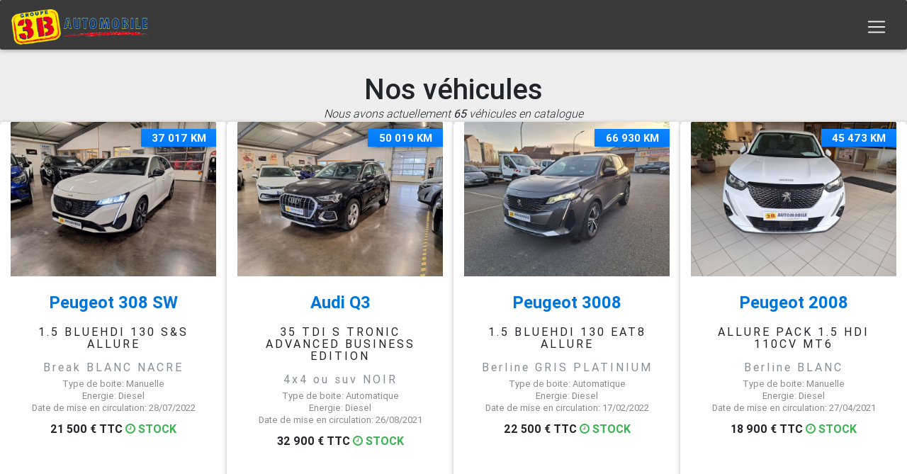

--- FILE ---
content_type: text/html; charset=UTF-8
request_url: https://www.groupe3bautomobile.com/catalogue
body_size: 8390
content:
<!DOCTYPE HTML>
<html lang="fr" class="full-height" xmlns="http://www.w3.org/1999/html">
<head>
            
        <meta charset="utf-8">
    <meta name="viewport" content="width=device-width, initial-scale=1, shrink-to-fit=no">
    <meta http-equiv="x-ua-compatible" content="ie=edge">
            <link rel="icon" href="/upload/template/evialog-favicon.ico">
        <link rel="apple-touch-icon" sizes="180x180" href="/upload/template/evialog-apple-touch-icon.png">
        <link rel="icon" type="image/png" sizes="32x32" href="/upload/template/evialog-favicon-32x32.png">
        <link rel="icon" type="image/png" sizes="16x16" href="/upload/template/evialog-favicon-16x16.png">
        <link rel="mask-icon" href="/upload/template/evialog-safari-pinned-tab.svg"
              color="#3a3a3a">
        <link rel="apple-touch-icon" sizes="180x180" href="/upload/template/evialog-apple-touch-icon.png">
        <link rel="icon" type="image/png" sizes="32x32" href="/upload/template/evialog-favicon-32x32.png">
        <link rel="icon" type="image/png" sizes="16x16" href="/upload/template/evialog-favicon-16x16.png">
        <link rel="mask-icon" href="/upload/template/evialog-safari-pinned-tab.svg"
              color="#3a3a3a">
        <meta name="theme-color" content="#3a3a3a">
    
        <link rel="stylesheet" href="/bundles/evialogcore/default/css/bootstrap.css" type="text/css"/>
        <link rel="stylesheet" href="/bundles/evialogcore/default/css/lightbox.css" type="text/css"/>
        <link rel="stylesheet" href="/bundles/evialogcore/default/css/lightbox.css" type="text/css"/>
        <link rel="stylesheet" href="/bundles/evialogcore/default/css/owl.carousel.css" type="text/css"/>
        <link rel="stylesheet" href="/bundles/evialogcore/default/css/owl.theme.default.min.css" type="text/css"/>
        <link rel="stylesheet" href="/bundles/evialogcore/default/css/mdb.css" type="text/css"/>
        <link rel="stylesheet" href="/bundles/evialogcore/default/css/style.css" type="text/css"/>

        <link rel="stylesheet" href="https://maxcdn.bootstrapcdn.com/font-awesome/4.7.0/css/font-awesome.min.css">

                
                        
        <link rel="stylesheet"
              href="/bundles/evialogcore/default/css/TemplateMaterial2.css">
            <meta name="description"
          content="Autos D&#039;Marq | Groupe 3 B Automobiles | Automobile Diffusion - Achat vente de voitures d&#039;occasion à Bellerive Sur Allier, Renaison, Yzeure, Saint Germain des Fossés en Auvergne dans le département de l&#039;Allier (03)">
    <title>3 B Automobile - Catalogue</title>
    <style>
        .modal-body, .content-card-veh {
            color: black !important;
        }

        .customBg, .color-bg-button, footer, .cardHeaderColor {
            background-color: #3a3a3a !important;
        }

        .customColor {
            color: #3a3a3a !important;
        }

        /****
        STYLE COMMON !
        ****/

        .bigBigLogo {
            height: 120px;
            padding-left: 10px;
            padding-right: 10px;
            font-size: 18px;
            border-radius: 20px;
        }

        #color-style-switcher .select-wrapper input.select-dropdown {
            color: white !important;
        }

        .navbar {
            font-weight: bolder !important;
        }

        @media (max-width: 740px) {
            .marginTopSmall {
                margin-top: 250px !important;
            }

        }

        .wow {
            visibility: visible !important;
        }

        .g-recaptcha {
            display: inline-block !important;
            font-weight: normal !important;
            text-align: center !important;
        }


        @media (min-width: 1450px){
            .navbar-expand-custom {
                flex-direction: row;
                flex-wrap: nowrap;
                justify-content: flex-start;
            }
            .navbar-expand-custom .navbar-nav {
                flex-direction: row;
            }
            .navbar-expand-custom .navbar-nav .nav-link {
                padding-right: .5rem;
                padding-left: .5rem;
            }
            .navbar-expand-custom .navbar-collapse {
                display: flex!important;
            }
            .navbar-expand-custom .navbar-toggler {
                display: none;
            }
        }

        .miniNav {
            font-size: 14px;
            line-height: 25px;
            background-color: #3F3D3C;
            height: 25px;
        }

        .left-square {
            height: 85px;
            width: 85px;
            background-color: #3F3D3C;
            line-height: 30px;
            font-size: 14px;
        }

        .left-square a, .square-link {
            color: white !important;
        }

        .left-square a:hover, square-link:hover {
            color: #dadada !important;
        }

        .grp-square {
            top: 25%;
            width: 80px;
        }

        .tab-content {
            z-index: unset;
        }

        .nav-tabs {
            z-index: 1;
        }

        @media (max-width : 1000px) {
            .content-card-veh {
                text-align: center !important;
                font-size: 15px !important;
            }
        }
    </style>
</head>
<body>

<nav class="navbar navbar-expand-custom navbar-dark bg-dark cusomBg customBg fixed-top" style="height: 70px !important;">
            <a class="navbar-brand" href="/">
            <img src="/upload/template/3bautomobile.2097791339.logo.png" class="img-fluid flex-center" style="max-height: 50px !important;">
        </a>
        <button class="navbar-toggler collapsed" type="button" onclick="openNav(); closeSearch();">
        <span class="navbar-toggler-icon"></span>
    </button>


    <div class="navbar-collapse collapse">
        <ul class="navbar-nav mr-auto">
            <li class="nav-item ">
                <a class="nav-link" href="/">Accueil</a>
            </li>
            <li class="nav-item ">
                <a class="nav-link" href="/presentation">À propos</a>
            </li>
            <li class="nav-item active">
                <a class="nav-link" href="/catalogue">Catalogue</a>
            </li>
                        <li class="nav-item ">
                <a class="nav-link" href="/contact">Contact</a>
            </li>
                                                                    <li class="nav-item ">
                    <a class="nav-link" href="/page-utilisateur">Tarif de location 2025</a>
                </li>
                        
        </ul>
        <div class="form-inline my-2 my-lg-0">
            <form class="form-group" method="post" action="/catalogue">
                <i class="fa fa-search prefix text-white"></i>
                <input type="text" name="searchSubmitFastValue" class="form-control searchSubmitFast" value="" placeholder="Recherche rapide" autocomplete="off">
            </form>
                                                <ul class="navbar-nav mr-auto">
                        <li class="nav-item dropdown">
                            <a class="nav-link dropdown-toggle" href="" id="dropdown01" data-toggle="dropdown" aria-haspopup="true" aria-expanded="false" style="margin-left: 109px;">
                                Accès professionnel
                            </a>
                            <div class="dropdown-menu" aria-labelledby="dropdown01">
                                                                    <a class="dropdown-item" href="/inscription/offre-commerciale/1/"><i class="fa fa-user-plus"></i> Inscription professionnel</a>
                                                                <a data-toggle="modal" data-target="#modalLogin" class="dropdown-item"><i class="fa fa-user"></i> Connexion</a>
                                                                                            </div>
                        </li>
                    </ul>
                                                        <button class="btn btn-outline-customSearch my-2 my-sm-0"  onclick="openSearch(); closeNav();"><i class="fa fa-search"></i> Rechercher</button>
                    </div>
    </div>
</nav><div id="mySidenav" class="sidenav">
    <div class="container navLeft">
        <span class="sidenav-heading">

                                        
        </span>
        <a href="javascript:void(0)" class="closebtn" onclick="closeNav()">×</a>
    </div>
    <div class="topOfMenu">
        <a class="nav-link leftLinkImportant " href="/">Accueil</a>
        <a class="nav-link leftLinkImportant " href="/presentation">À propos</a>
                <a class="nav-link leftLinkImportant activeLeftLink active" href="/catalogue">Catalogue</a>
        <a class="nav-link leftLinkImportant " href="/contact">Contact</a>
                    <a class="nav-link leftLinkImportant " href="/page-utilisateur">Tarif de location 2025</a>
                            <a class="nav-link btn btn-outline-customSearch"  onclick="openSearch(); closeNav();"><i class="fa fa-search"></i> Rechercher</a>
            </div>

    <div class="bottomOfMenu">
                    <a data-toggle="modal" data-target="#modalLogin"><i class="fa fa-user"></i> Administration</a>
            </div>
</div><div id="mySidenavSearch" class="sidenavSearch">
    <div class="container text-center searchNav customBg">
        <span class="sidenav-headingSearch">
            <h3>Recherche</h3>
        </span>
        <a href="javascript:void(0)" class="closebtn" onclick="closeSearch()">×</a>
    </div>
    <div class="col-12">
            <form method="post" type="submit" id="search-form" action="/catalogue" class="search_vehicle">
        <div class="md-form">
            <div class="row">
                <div class="col">
                    <input type="checkbox" id="neuf" value="vn" name="neuf" checked>
                    <label for="neuf">0KM / Neuf</label>
                </div>
                <div class="col">
                    <input type="checkbox" id="occasion" value="vo" name="occasion" checked>
                    <label for="occasion">Occasion</label>
                </div>
            </div>
        </div>

        <div class="md-form">
            <div class="row">
                <div class="col">
                    <input type="checkbox" id="particulier" value="part" name="particulier" checked>
                    <label for="particulier">Particulier</label>
                </div>
                <div class="col">
                    <input type="checkbox" id="utilitaire" value="util" name="utilitaire" checked>
                    <label for="utilitaire">Utilitaire</label>
                </div>
            </div>
        </div>

        <div class="md-form">
            <select class="mdb-select" id="selectMarque" name="selectMarque">
                <option value="0" selected>Toutes les marques</option>
                                    <option value="AUDI" class="resultBrand"
                            rel="AUDI">Audi</option>
                                    <option value="BMW" class="resultBrand"
                            rel="BMW">Bmw</option>
                                    <option value="CITROEN" class="resultBrand"
                            rel="CITROEN">Citroen</option>
                                    <option value="DACIA" class="resultBrand"
                            rel="DACIA">Dacia</option>
                                    <option value="DS" class="resultBrand"
                            rel="DS">Ds</option>
                                    <option value="FIAT" class="resultBrand"
                            rel="FIAT">Fiat</option>
                                    <option value="FORD" class="resultBrand"
                            rel="FORD">Ford</option>
                                    <option value="JEEP" class="resultBrand"
                            rel="JEEP">Jeep</option>
                                    <option value="MERCEDES-BENZ" class="resultBrand"
                            rel="MERCEDES-BENZ">Mercedes-benz</option>
                                    <option value="MINI" class="resultBrand"
                            rel="MINI">Mini</option>
                                    <option value="NISSAN" class="resultBrand"
                            rel="NISSAN">Nissan</option>
                                    <option value="PEUGEOT" class="resultBrand"
                            rel="PEUGEOT">Peugeot</option>
                                    <option value="RENAULT" class="resultBrand"
                            rel="RENAULT">Renault</option>
                                    <option value="SEAT" class="resultBrand"
                            rel="SEAT">Seat</option>
                                    <option value="SSANGYONG" class="resultBrand"
                            rel="SSANGYONG">Ssangyong</option>
                                    <option value="TOYOTA" class="resultBrand"
                            rel="TOYOTA">Toyota</option>
                                    <option value="VOLKSWAGEN" class="resultBrand"
                            rel="VOLKSWAGEN">Volkswagen</option>
                            </select>
            <label for="selectMarque" class="">Marques</label>
        </div>
        <div class="md-form addModelList">
            <select class="mdb-select" id="selectModele" name="selectModele" disabled>
                <option value="0" selected>Sélectionner un modèle</option>
            </select>
            <label for="selectModele" class="">Modèles</label>
        </div>
        <div class="md-form">
            <select class="mdb-select" id="selectEnergie" name="selectEnergie">
                <option value="0" selected>Toutes énergies</option>
                                    <option value="DIESEL"
                            rel="DIESEL">Diesel</option>
                                    <option value="ELECTRIQUE"
                            rel="ELECTRIQUE">Electrique</option>
                                    <option value="ESSENCE"
                            rel="ESSENCE">Essence</option>
                                    <option value="HYBRIDE DIESEL"
                            rel="HYBRIDE DIESEL">Hybride diesel</option>
                                    <option value="Hybride Diesel Non Rechargeable"
                            rel="Hybride Diesel Non Rechargeable">Hybride diesel non rechargeable</option>
                                    <option value="HYBRIDE ESSENCE"
                            rel="HYBRIDE ESSENCE">Hybride essence</option>
                                    <option value="Hybride Essence Non Rechargeable"
                            rel="Hybride Essence Non Rechargeable">Hybride essence non rechargeable</option>
                                    <option value="Hybride Essence Rechargeable"
                            rel="Hybride Essence Rechargeable">Hybride essence rechargeable</option>
                            </select>
            <label for="selectMarque" class="">Energies</label>
        </div>

        <div class="md-form">
            <select class="mdb-select" id="kilom" name="kilom" data-size="3">
                <option value="9999999999" rel="9999999999" selected>Kilomètres Max</option>
                <option value="2500" rel="2500">2 500 km</option>
                <option value="5000" rel="5000">5 000 km</option>
                <option value="10000" rel="10000">10 000 km</option>
                <option value="20000" rel="20000">20 000 km</option>
                <option value="30000" rel="30000">30 000 km</option>
                <option value="40000" rel="40000">40 000 km</option>
                <option value="50000" rel="50000">50 000 km</option>
                <option value="60000" rel="60000">60 000 km</option>
                <option value="70000" rel="70000">150 000 km</option>
                <option value="80000" rel="80000">80 000 km</option>
                <option value="90000" rel="90000">90 000 km</option>
                <option value="100000" rel="100000">100 000 km</option>
                <option value="120000" rel="120000">120 000 km</option>
                <option value="150000" rel="150000">150 000 km</option>
            </select>
            <label for="selectMarque" class="">Km Max</label>
        </div>
        <div class="md-form">
            <select class="mdb-select" id="price" name="price" data-size="3">
                <option value="9999999999" rel="9999999999" selected>Prix Max </option>
                <option value="50000" rel="50000">50 000 €</option>
                <option value="45000" rel="45000">45 000 €</option>
                <option value="35000" rel="35000">35 000 €</option>
                <option value="25000" rel="25000">25 000 €</option>
                <option value="15000" rel="15000">15 000 €</option>
                <option value="10000" rel="10000">10 000 €</option>
                <option value="9000" rel="9000">9 000 €</option>
                <option value="8000" rel="8000">8 000 €</option>
                <option value="7000" rel="7000">7 000 €</option>
                <option value="6000" rel="6000">6 000 €</option>
                <option value="5000" rel="5000">5 000 €</option>
                <option value="4000" rel="4000">4 000 €</option>
                <option value="3000" rel="3000">3 000 €</option>
                <option value="2000" rel="2000">2 000 €</option>
                <option value="1000" rel="1000">1 000 €</option>
            </select>
            <label for="selectMarque" class="">Prix Max</label>
        </div>

        <div class="md-form">
            <select class="mdb-select" id="selectBoite" name="selectBoite">
                <option value="0" selected>Toutes boites de vitesse</option>
                                    <option value=""
                            rel=""></option>
                                    <option value="AUT. 6 RAP."
                            rel="AUT. 6 RAP.">Aut. 6 rap.</option>
                                    <option value="AUT. 8 RAP."
                            rel="AUT. 8 RAP.">Aut. 8 rap.</option>
                                    <option value="AUTOMATIQUE"
                            rel="AUTOMATIQUE">Automatique</option>
                                    <option value="EDC"
                            rel="EDC">Edc</option>
                                    <option value="MAN. 5 RAP."
                            rel="MAN. 5 RAP.">Man. 5 rap.</option>
                                    <option value="MAN. 6 RAP."
                            rel="MAN. 6 RAP.">Man. 6 rap.</option>
                                    <option value="MANUELLE"
                            rel="MANUELLE">Manuelle</option>
                            </select>
            <label for="selectMarque" class="">Boite de vitesse</label>
        </div>

                                                                                                                                                            <div class="text-center">
            <button id="searchSubmit" name="searchSubmit" type="submit" class="btn color-bg-button">Rechercher</button>
        </div>
    </form>
    </div>
</div>
    
    <main id="mainContent" >
        <div class="container-fluid">
            
    <section class="section pb-3">
        <h1 class="alternateSection-heading section-heading h1 pt-4">Nos véhicules</h1>
        <div class="col-12 text-center">
            <em class="">
                                    Nous avons actuellement <b>65</b> véhicules en catalogue                             </em>
        </div>
        <div class="row post">
                                            
    <!--Card Regular-->
    <div class="card  col-lg-4 col-xl-3 col-md-6 mb-r wow item 1 bounceInLeft" rel="99992704" style="height: 560px !important;">

        <!--Card image-->
        <div class="view overlay hm-white-slight">
                            <img src="/upload/catalog/c63f4725-153b-478e-804b-1ee36386280b.jpg" alt="Peugeot | 308 sw" class="img-fluid">
                        <a href="/catalogue/peugeot/308-sw/50334">
                <div class="mask"></div>
            </a>
                        <div class="labelCatalogKm" style="top: -60px !important;"><span>
                                            37 017 KM
                                </span></div>
        </div>
        <!--/.Card image-->

        <!--Card content-->
        <div class="card-body text-center">
            <!--Title-->
            <h4 class="card-title"><strong><a href="/catalogue/peugeot/308-sw/50334">Peugeot 308 SW </a></strong></h4>
            <h5>1.5 BLUEHDI 130 S&amp;S ALLURE</h5>
                            <a href="/catalogue/peugeot/308-sw/50334" class="text-muted"><h5 class="upMarginBottom5">
                        Break BLANC NACRE
                    </h5></a>
                                        <p style="margin-bottom: -2px; font-size: 13px;color: #8a8888;">
                    Type de boite: Manuelle
                </p>
                                        <p style="margin-bottom: -2px; font-size: 13px;color: #8a8888;">
                    Energie: Diesel
                </p>
                                                            <p style="margin-bottom: -2px; font-size: 13px;color: #8a8888;">
                        Date de mise en circulation: 28/07/2022
                    </p>
                            
            <div class="upMarginTop">
                <span class="left">
                                                                        <b>
                                                                    21 500 €
                                    TTC
                                                            </b>
                                                            </span>
                                    <span class="right">
                            <b class="stock"><i class="fa fa-clock-o"></i> STOCK</b>

                    </span>
                            </div>

        </div>
        <!--/.Card content-->

    </div>
    <!--/.Card Regular-->
                            
    <!--Card Regular-->
    <div class="card  col-lg-4 col-xl-3 col-md-6 mb-r wow item 2 bounceInUp" rel="99992703" style="height: 560px !important;">

        <!--Card image-->
        <div class="view overlay hm-white-slight">
                            <img src="/upload/catalog/1bdf6a89-770d-46ed-a3a8-4e2d74fa12ea.jpg" alt="Audi | Q3" class="img-fluid">
                        <a href="/catalogue/audi/q3/50326">
                <div class="mask"></div>
            </a>
                        <div class="labelCatalogKm" style="top: -60px !important;"><span>
                                            50 019 KM
                                </span></div>
        </div>
        <!--/.Card image-->

        <!--Card content-->
        <div class="card-body text-center">
            <!--Title-->
            <h4 class="card-title"><strong><a href="/catalogue/audi/q3/50326">Audi Q3 </a></strong></h4>
            <h5>35 TDI S TRONIC ADVANCED BUSINESS EDITION</h5>
                            <a href="/catalogue/audi/q3/50326" class="text-muted"><h5 class="upMarginBottom5">
                        4x4 ou suv NOIR
                    </h5></a>
                                        <p style="margin-bottom: -2px; font-size: 13px;color: #8a8888;">
                    Type de boite: Automatique
                </p>
                                        <p style="margin-bottom: -2px; font-size: 13px;color: #8a8888;">
                    Energie: Diesel
                </p>
                                                            <p style="margin-bottom: -2px; font-size: 13px;color: #8a8888;">
                        Date de mise en circulation: 26/08/2021
                    </p>
                            
            <div class="upMarginTop">
                <span class="left">
                                                                        <b>
                                                                    32 900 €
                                    TTC
                                                            </b>
                                                            </span>
                                    <span class="right">
                            <b class="stock"><i class="fa fa-clock-o"></i> STOCK</b>

                    </span>
                            </div>

        </div>
        <!--/.Card content-->

    </div>
    <!--/.Card Regular-->
                            
    <!--Card Regular-->
    <div class="card  col-lg-4 col-xl-3 col-md-6 mb-r wow item 3 bounceInDown" rel="99992702" style="height: 560px !important;">

        <!--Card image-->
        <div class="view overlay hm-white-slight">
                            <img src="/upload/catalog/b9003e92-ead0-47f0-a1fe-ae8576dfafba.jpg" alt="Peugeot | 3008" class="img-fluid">
                        <a href="/catalogue/peugeot/3008/49985">
                <div class="mask"></div>
            </a>
                        <div class="labelCatalogKm" style="top: -60px !important;"><span>
                                            66 930 KM
                                </span></div>
        </div>
        <!--/.Card image-->

        <!--Card content-->
        <div class="card-body text-center">
            <!--Title-->
            <h4 class="card-title"><strong><a href="/catalogue/peugeot/3008/49985">Peugeot 3008 </a></strong></h4>
            <h5>1.5 BLUEHDI 130 EAT8 ALLURE</h5>
                            <a href="/catalogue/peugeot/3008/49985" class="text-muted"><h5 class="upMarginBottom5">
                        Berline GRIS PLATINIUM
                    </h5></a>
                                        <p style="margin-bottom: -2px; font-size: 13px;color: #8a8888;">
                    Type de boite: Automatique
                </p>
                                        <p style="margin-bottom: -2px; font-size: 13px;color: #8a8888;">
                    Energie: Diesel
                </p>
                                                            <p style="margin-bottom: -2px; font-size: 13px;color: #8a8888;">
                        Date de mise en circulation: 17/02/2022
                    </p>
                            
            <div class="upMarginTop">
                <span class="left">
                                                                        <b>
                                                                    22 500 €
                                    TTC
                                                            </b>
                                                            </span>
                                    <span class="right">
                            <b class="stock"><i class="fa fa-clock-o"></i> STOCK</b>

                    </span>
                            </div>

        </div>
        <!--/.Card content-->

    </div>
    <!--/.Card Regular-->
                            
    <!--Card Regular-->
    <div class="card  col-lg-4 col-xl-3 col-md-6 mb-r wow item 0 bounceInRight" rel="99992701" style="height: 560px !important;">

        <!--Card image-->
        <div class="view overlay hm-white-slight">
                            <img src="/upload/catalog/45766340-fdca-4887-b864-731dc5d4d505.jpg" alt="Peugeot | 2008" class="img-fluid">
                        <a href="/catalogue/peugeot/2008/46893">
                <div class="mask"></div>
            </a>
                        <div class="labelCatalogKm" style="top: -60px !important;"><span>
                                            45 473 KM
                                </span></div>
        </div>
        <!--/.Card image-->

        <!--Card content-->
        <div class="card-body text-center">
            <!--Title-->
            <h4 class="card-title"><strong><a href="/catalogue/peugeot/2008/46893">Peugeot 2008 </a></strong></h4>
            <h5>ALLURE PACK 1.5 HDI 110CV MT6</h5>
                            <a href="/catalogue/peugeot/2008/46893" class="text-muted"><h5 class="upMarginBottom5">
                        Berline BLANC
                    </h5></a>
                                        <p style="margin-bottom: -2px; font-size: 13px;color: #8a8888;">
                    Type de boite: Manuelle
                </p>
                                        <p style="margin-bottom: -2px; font-size: 13px;color: #8a8888;">
                    Energie: Diesel
                </p>
                                                            <p style="margin-bottom: -2px; font-size: 13px;color: #8a8888;">
                        Date de mise en circulation: 27/04/2021
                    </p>
                            
            <div class="upMarginTop">
                <span class="left">
                                                                        <b>
                                                                    18 900 €
                                    TTC
                                                            </b>
                                                            </span>
                                    <span class="right">
                            <b class="stock"><i class="fa fa-clock-o"></i> STOCK</b>

                    </span>
                            </div>

        </div>
        <!--/.Card content-->

    </div>
    <!--/.Card Regular-->
                            
    <!--Card Regular-->
    <div class="card  col-lg-4 col-xl-3 col-md-6 mb-r wow item 1 bounceInLeft" rel="99992700" style="height: 560px !important;">

        <!--Card image-->
        <div class="view overlay hm-white-slight">
                            <img src="/upload/catalog/6a6d1932-6f2a-4df1-a6de-45f9cc5b819c.jpg" alt="Bmw | Serie 1" class="img-fluid">
                        <a href="/catalogue/bmw/serie-1/51140">
                <div class="mask"></div>
            </a>
                        <div class="labelCatalogKm" style="top: -60px !important;"><span>
                                            19 508 KM
                                </span></div>
        </div>
        <!--/.Card image-->

        <!--Card content-->
        <div class="card-body text-center">
            <!--Title-->
            <h4 class="card-title"><strong><a href="/catalogue/bmw/serie-1/51140">Bmw SERIE 1 </a></strong></h4>
            <h5>116 D BUSINESS DESIGN 1.5 115CV BVA7</h5>
                            <a href="/catalogue/bmw/serie-1/51140" class="text-muted"><h5 class="upMarginBottom5">
                        Berline NOIR
                    </h5></a>
                                        <p style="margin-bottom: -2px; font-size: 13px;color: #8a8888;">
                    Type de boite: Automatique
                </p>
                                        <p style="margin-bottom: -2px; font-size: 13px;color: #8a8888;">
                    Energie: Diesel
                </p>
                                                            <p style="margin-bottom: -2px; font-size: 13px;color: #8a8888;">
                        Date de mise en circulation: 08/12/2022
                    </p>
                            
            <div class="upMarginTop">
                <span class="left">
                                                                        <b>
                                                                    24 900 €
                                    TTC
                                                            </b>
                                                            </span>
                                    <span class="right">
                            <b class="stock"><i class="fa fa-clock-o"></i> STOCK</b>

                    </span>
                            </div>

        </div>
        <!--/.Card content-->

    </div>
    <!--/.Card Regular-->
                            
    <!--Card Regular-->
    <div class="card  col-lg-4 col-xl-3 col-md-6 mb-r wow item 2 bounceInUp" rel="99992699" style="height: 560px !important;">

        <!--Card image-->
        <div class="view overlay hm-white-slight">
                            <img src="/upload/catalog/1c7f6716-5656-4243-ae65-0d98cac3ceee.jpg" alt="Mercedes-benz | Cla" class="img-fluid">
                        <a href="/catalogue/mercedes-benz/cla/51442">
                <div class="mask"></div>
            </a>
                        <div class="labelCatalogKm" style="top: -60px !important;"><span>
                                            74 220 KM
                                </span></div>
        </div>
        <!--/.Card image-->

        <!--Card content-->
        <div class="card-body text-center">
            <!--Title-->
            <h4 class="card-title"><strong><a href="/catalogue/mercedes-benz/cla/51442">Mercedes-benz CLA </a></strong></h4>
            <h5>200.D FASCINATION 7G-DCT EURO.6</h5>
                            <a href="/catalogue/mercedes-benz/cla/51442" class="text-muted"><h5 class="upMarginBottom5">
                        Berline ARGENT
                    </h5></a>
                                        <p style="margin-bottom: -2px; font-size: 13px;color: #8a8888;">
                    Type de boite: Automatique
                </p>
                                        <p style="margin-bottom: -2px; font-size: 13px;color: #8a8888;">
                    Energie: Diesel
                </p>
                                                            <p style="margin-bottom: -2px; font-size: 13px;color: #8a8888;">
                        Date de mise en circulation: 15/06/2018
                    </p>
                            
            <div class="upMarginTop">
                <span class="left">
                                                                        <b>
                                                                    22 900 €
                                    TTC
                                                            </b>
                                                            </span>
                                    <span class="right">
                            <b class="stock"><i class="fa fa-clock-o"></i> STOCK</b>

                    </span>
                            </div>

        </div>
        <!--/.Card content-->

    </div>
    <!--/.Card Regular-->
                            
    <!--Card Regular-->
    <div class="card  col-lg-4 col-xl-3 col-md-6 mb-r wow item 3 bounceInDown" rel="99992698" style="height: 560px !important;">

        <!--Card image-->
        <div class="view overlay hm-white-slight">
                            <img src="/upload/catalog/bd9c9b08-c6ce-4107-90b4-dbf1d2efba80.jpg" alt="Peugeot | 3008" class="img-fluid">
                        <a href="/catalogue/peugeot/3008/47568">
                <div class="mask"></div>
            </a>
                        <div class="labelCatalogKm" style="top: -60px !important;"><span>
                                            34 445 KM
                                </span></div>
        </div>
        <!--/.Card image-->

        <!--Card content-->
        <div class="card-body text-center">
            <!--Title-->
            <h4 class="card-title"><strong><a href="/catalogue/peugeot/3008/47568">Peugeot 3008 </a></strong></h4>
            <h5>ALLURE PACK 1.5 HDI 130CV EAT8</h5>
                            <a href="/catalogue/peugeot/3008/47568" class="text-muted"><h5 class="upMarginBottom5">
                        Berline BLEU
                    </h5></a>
                                        <p style="margin-bottom: -2px; font-size: 13px;color: #8a8888;">
                    Type de boite: Automatique
                </p>
                                        <p style="margin-bottom: -2px; font-size: 13px;color: #8a8888;">
                    Energie: Diesel
                </p>
                                                            <p style="margin-bottom: -2px; font-size: 13px;color: #8a8888;">
                        Date de mise en circulation: 30/01/2024
                    </p>
                            
            <div class="upMarginTop">
                <span class="left">
                                                                        <b>
                                                                    27 900 €
                                    TTC
                                                            </b>
                                                            </span>
                                    <span class="right">
                            <b class="stock"><i class="fa fa-clock-o"></i> STOCK</b>

                    </span>
                            </div>

        </div>
        <!--/.Card content-->

    </div>
    <!--/.Card Regular-->
                            
    <!--Card Regular-->
    <div class="card lastElement col-lg-4 col-xl-3 col-md-6 mb-r wow item 0 bounceInRight" rel="99992697" style="height: 560px !important;">

        <!--Card image-->
        <div class="view overlay hm-white-slight">
                            <img src="/upload/catalog/be98989f-761e-48dd-b8b7-804efb0f8f70.jpg" alt="Audi | A3 sportback iv" class="img-fluid">
                        <a href="/catalogue/audi/a3-sportback-iv/50562">
                <div class="mask"></div>
            </a>
                        <div class="labelCatalogKm" style="top: -60px !important;"><span>
                                            15 682 KM
                                </span></div>
        </div>
        <!--/.Card image-->

        <!--Card content-->
        <div class="card-body text-center">
            <!--Title-->
            <h4 class="card-title"><strong><a href="/catalogue/audi/a3-sportback-iv/50562">Audi A3 SPORTBACK IV </a></strong></h4>
            <h5>SPORTBACK IV 30 TFSI 116 CV S TRONIC ADVANCED EDITION</h5>
                            <a href="/catalogue/audi/a3-sportback-iv/50562" class="text-muted"><h5 class="upMarginBottom5">
                        Berline BLANC
                    </h5></a>
                                        <p style="margin-bottom: -2px; font-size: 13px;color: #8a8888;">
                    Type de boite: Automatique
                </p>
                                        <p style="margin-bottom: -2px; font-size: 13px;color: #8a8888;">
                    Energie: Essence
                </p>
                                                            <p style="margin-bottom: -2px; font-size: 13px;color: #8a8888;">
                        Date de mise en circulation: 01/08/2024
                    </p>
                            
            <div class="upMarginTop">
                <span class="left">
                                                                        <b>
                                                                    27 900 €
                                    TTC
                                                            </b>
                                                            </span>
                                    <span class="right">
                            <b class="stock"><i class="fa fa-clock-o"></i> STOCK</b>

                    </span>
                            </div>

        </div>
        <!--/.Card content-->

    </div>
    <!--/.Card Regular-->
        </div>
        <div id="" class="col-lg-4 col-xl-3 col-md-6 mb-r loadmore" style="opacity: 0.3; display: none;" >
            <div class="card card-cascade wider h-100">
                <div class="view overlay hm-white-slight headVehCard">
                    <div class="preloader-wrapper big active" style="margin: 0 auto;">
                        <div class="spinner-layer spinner-blue-only">
                            <div class="circle-clipper left">
                                <div class="circle"></div>
                            </div><div class="gap-patch">
                                <div class="circle"></div>
                            </div><div class="circle-clipper right">
                                <div class="circle"></div>
                            </div>
                        </div>
                    </div>
                    <a href="">
                        <div class="mask waves-effect waves-light"></div>
                    </a>
                </div>
                <div class="card-body text-center no-padding">
                    <a href="" class="text-muted"><h5></h5></a>
                    <h4 class="card-title"><strong>
                            <div class="progress primary-color-dark">
                                <div class="indeterminate"></div>
                            </div>
                        </strong></h4>
                    <h6 class="cardVehicleVersion">
                        <div class="progress primary-color-dark">
                            <div class="indeterminate"></div>
                        </div>
                    </h6>
                    <div class="card-semiFooter">
                        <div class="row">
                            <div class="col-4 column1">
                                <div class="progress primary-color-dark">
                                    <div class="indeterminate"></div>
                                </div>
                            </div>
                            <div class="col-4 column2">
                                <div class="progress primary-color-dark">
                                    <div class="indeterminate"></div>
                                </div>
                            </div>
                            <div class="col-4 column3">
                                <div class="progress primary-color-dark">
                                    <div class="indeterminate"></div>
                                </div>
                            </div>
                        </div>
                    </div>
                    <div class="card-footer">
                        <div class="progress primary-color-dark" style="margin-top: 10px; margin-bottom: 0;">
                            <div class="indeterminate"></div>
                        </div>
                    </div>
                </div>
            </div>
        </div>
    </section>
    <div class="row justify-content-center endListVeh">
        <div class="alert alert-info wow rubberBand endNotif col-7 align-self-center" role="alert" data-wow-duration="1s">Il n'y a plus de véhicule à afficher.</div>
    </div>
    <div class="imgLogoPosition">
        <img src="/upload/template/3bautomobile.2097791339.logo.png" class="img-fluid flex-center" style="margin-top: 50px;">
    </div>
        </div>
    </main>

    <!--Modal: Login Form-->
<div class="modal fade" id="modalLogin" tabindex="-1" role="dialog" aria-labelledby="myModalLabel" aria-hidden="true">
    <div class="modal-dialog cascading-modal" role="document">
        <!--Content-->
        <div class="modal-content">

            <!--Header-->
            <div class="modal-header light-blue white-text cardHeaderColor">
                <h4 class="title"><i class="fa fa-user"></i> Connexion </h4>
                <button type="button" class="close waves-effect waves-light" data-dismiss="modal" aria-label="Close">
                    <span aria-hidden="true">&times;</span>
                </button>
            </div>
            <!--Body-->
            <form method="post" action="/login_check">
                <div class="modal-body">

                    <div class="md-form form-sm">
                        <i class="fa fa-user prefix"></i>
                        <input type="text" id="username" name="_username" value="" required="required" class="form-control">
                        <label for="username">Nom d'utilisateur</label>
                    </div>

                    <div class="md-form form-sm">
                        <i class="fa fa-lock prefix"></i>
                        <input type="password" id="password" name="_password" required="required" class="form-control">
                        <label for="password">Mot de passe</label>
                    </div>

                    <div class="text-center mt-2">
                        <button class="btn btn-info" id="_submit" name="_submit" type="submit">Connexion <i class="fa fa-sign-in ml-1"></i></button>
                    </div>
                </div>
            </form>
            <!--Footer-->
            <div class="modal-footer">
                <div class="options text-center text-md-right mt-1">
                                            <p>Pas de compte? <a href="/inscription/offre-commerciale/1/">Inscription</a></p>
                                        <p>Mot de passe <a data-toggle="modal" data-target="#modalReset" href>oublié?</a></p>
                </div>
            </div>
            <div class="imgLogoPosition imgLogoPosition-sm">
                <img src="/upload/template/3bautomobile.2097791339.logo.png" class="img-fluid flex-center">
            </div>
        </div>
        <!--/.Content-->
    </div>
</div>
<!--Modal: Login Form-->    <!--Modal: Login Form-->
<div class="modal fade" id="modalReset" tabindex="-1" role="dialog" aria-labelledby="myModalLabel" aria-hidden="true">
    <div class="modal-dialog cascading-modal" role="document">
        <!--Content-->
        <div class="modal-content">

            <!--Header-->
            <div class="modal-header light-blue white-text cardHeaderColor">
                <h4 class="title"><i class="fa fa-refresh"></i> Réinitialisation du mot de passe</h4>
                <button type="button" class="close waves-effect waves-light" data-dismiss="modal" aria-label="Close">
                    <span aria-hidden="true">&times;</span>
                </button>
            </div>
            <!--Body-->
            <form action="/resetting/send-email" method="POST" class="fos_user_resetting_request">
                <div class="modal-body">
                    <div class="md-form form-sm">
                        <i class="fa fa-user prefix"></i>
                        <input type="text" id="username" name="username" value="" required="required" class="form-control">
                        <label for="username">Nom d'utilisateur ou adresse mail</label>
                    </div>
                    <div class="text-center mt-2">
                        <button class="btn btn-info" id="_submit" name="_submit" type="submit">Réinitialiser le mot de passe <i class="fa fa-refresh ml-1"></i></button>
                    </div>
                </div>
            </form>

            <!--Footer-->
            <div class="modal-footer">
                <div class="options text-center text-md-right mt-1">
                    <p>Pas de compte? <a href="/nos-offres">Inscription</a></p>
                </div>
            </div>
            <div class="imgLogoPosition imgLogoPosition-sm">
                <img src="/upload/template/3bautomobile.2097791339.logo.png" class="img-fluid flex-center">
            </div>
        </div>
        <!--/.Content-->
    </div>
</div>
<!--Modal: Login Form-->
<!--Footer-->
<footer id="mainFooter" class="page-footer center-on-small-only mt-5">

    <!--Footer Links-->
    <div class="container-fluid">
        <div class="row">

            <!--First column-->
            <div class="col-md-3">
                <img src="/upload/template/3bautomobile.2097791339.logo.png" class="img-fluid flex-center logoFooter" />
            </div>
            <!--/.First column-->

            <hr class="w-100 clearfix d-md-none">

            <!--First column-->
            <div class="col-md-3">
                <h5 class="title">À propos de nous</h5>
                <p>Autos D&#039;Marq | Groupe 3 B Automobiles | Automobile Diffusion - Achat vente de voitures d&#039;occasion à Bellerive Sur Allier, Renaison, Yzeure, Saint Germain des Fossés en Auvergne dans le département de l&#039;Allier (03)</p>
            </div>
            <!--/.First column-->

            <hr class="w-100 clearfix d-md-none">

            <!--Second column-->
            <div class="col-md-2 ml-auto ">
                <h5 class="title">Navigation</h5>
                <ul>
                    <li><a href="/">Accueil</a></li>
                    <li><a href="/catalogue">Catalogue</a></li>
                    <li><a href="/presentation">À propos</a></li>
                    <li><a href="/contact">Contact</a></li>
                </ul>
            </div>
            <!--/.Second column-->

            <hr class="w-100 clearfix d-md-none">

            <!--Third column-->
            <div class="col-md-4 ml-auto text-center">
                <h5 class="title">Nous contacter</h5>
                                    <div class="row">
                        <div class="col-md-6">
                            <ul>
                                <li>14 Avenue de la République</li>
                                <li>03700 Bellerive Sur Allier - France</li>
                                <li>04 70 32 31 31</li>
                            </ul>
                        </div>
                        <div class="col-md-6">
                            122 Route de Lyon<br>03400 Yzeure - France<br>04 70 42 10 10
                        </div>
                                                <div class="col-md-12"><b>Atelier mécanique</b><br>Zi du Coquet<br>03260 Saint-Germain-des-Fossés - France <br>04 70 59 67 16</div>
                                            </div>
                            </div>
            <!--/.Fourth column-->

        </div>
    </div>

    <hr>

    <div class="container">
        <!--Grid row-->
        <div class="row mb-3">

            <!--First column-->
            <div class="col-md-12">

                <ul class="list-unstyled d-flex justify-content-center mb-0 py-4">
                                                                                                </ul>

            </div>
            <!--/First column-->
        </div>
        <!--/Grid row-->
    </div>
    <!--/.Footer Links-->

    <!--Copyright-->
    <div class="footer-copyright">
        <div class="container-fluid">
            © 2017 Copyright <a href="http://wwww.evialog.com" target="_blank" rel="nofollow">Evialog.com</a> | <a href="/mentions">Mentions Légales</a>  | <a data-toggle="modal" data-target="#modalLogin"><i class="fa fa-user"></i> Connexion</a>
        </div>
    </div>
    <!--/.Copyright-->

</footer>
        <script
            src="https://code.jquery.com/jquery-3.3.1.min.js"
            integrity="sha256-FgpCb/KJQlLNfOu91ta32o/NMZxltwRo8QtmkMRdAu8="
            crossorigin="anonymous">
    </script>
    <script
            src="https://cdnjs.cloudflare.com/ajax/libs/popper.js/1.12.9/umd/popper.min.js"
            integrity="sha384-ApNbgh9B+Y1QKtv3Rn7W3mgPxhU9K/ScQsAP7hUibX39j7fakFPskvXusvfa0b4Q"
            crossorigin="anonymous">
    </script>
    <script src="/bundles/evialogcore/default/js/bootstrap.min.js"></script>
    <script src="/bundles/evialogcore/default/js/mdb.min.js"></script>
    <script src="/bundles/evialogcore/default/js/lightbox.js"></script>
    <script src="/bundles/evialogcore/default/js/echo.min.js"></script>
    <script src="/bundles/evialogcore/default/js/script.js"></script>

        <script src="/bundles/fosjsrouting/js/router.js"></script>
    <script src="/js/routing?callback=fos.Router.setData"></script>
            
                        <script>
                $(document).ready(function(){
                    var load = false;
                    var end = false;
                    $(window).scroll(function(){
                        $('.loadmore').hide();
                        var container = $('.post');

                        if(container.height() + container.offset().top - $(window).height() <= $(window).scrollTop() && load==false && end==false )
                        {
                            load = true;
                            $('.loadmore').show();
                            var offset = $(".item:last").attr("rel");
                            console.log(offset);
                            $.ajax({
                                url : Routing.generate('evialog_catalog_ajax', { id: offset }),
                                success: function(html){
                                    $('.loadmore').fadeOut(500);
                                    container.append(html);
                                    load = false;
                                    if(html.length < 50){
                                        end = true;
                                        $('.endListVeh').show();
                                    }else{
                                        $('.endListVeh').hide();
                                    }}
                            })
                        }
                    });
                });
            </script>
            </body>
</html>


--- FILE ---
content_type: text/css
request_url: https://www.groupe3bautomobile.com/bundles/evialogcore/default/css/mdb.css
body_size: 60188
content:
/*!
 * Material Design for Bootstrap 4
 * Version: MDB PRO 4.4.1
 *
 *
 * Copyright: Material Design for Bootstrap
 * http://mdbootstrap.com/
 *
 * Read the license: http://mdbootstrap.com/license/
 *
 *
 * Documentation: http://mdbootstrap.com/
 *
 * Getting started: http://mdbootstrap.com/getting-started/
 *
 * Tutorials: http://mdbootstrap.com/bootstrap-tutorial/
 *
 * Templates: http://mdbootstrap.com/templates/
 *
 * Support: http://mdbootstrap.com/forums/forum/support/
 *
 * Contact: office@mdbootstrap.com 
 *
 * Atribution: Animate CSS, Twitter Bootstrap, Materialize CSS, Normalize CSS, Waves JS, WOW JS, Toastr, Chart.js , Hammer.js
 *
 */
/*********************
  Mixins
**********************/
.mdb-color.lighten-5 {
  background-color: #D0D6E2 !important; }

.mdb-color.lighten-4 {
  background-color: #B1BACE !important; }

.mdb-color.lighten-3 {
  background-color: #929FBA !important; }

.mdb-color.lighten-2 {
  background-color: #7283A7 !important; }

.mdb-color.lighten-1 {
  background-color: #59698D !important; }

.mdb-color {
  background-color: #45526E !important; }

.mdb-color-text {
  color: #45526E !important; }

.mdb-color.darken-1 {
  background-color: #3B465E !important; }

.mdb-color.darken-2 {
  background-color: #2E3951 !important; }

.mdb-color.darken-3 {
  background-color: #1C2A48 !important; }

.mdb-color.darken-4 {
  background-color: #1C2331 !important; }

.red.lighten-5 {
  background-color: #FFEBEE !important; }

.red.lighten-4 {
  background-color: #FFCDD2 !important; }

.red.lighten-3 {
  background-color: #EF9A9A !important; }

.red.lighten-2 {
  background-color: #E57373 !important; }

.red.lighten-1 {
  background-color: #EF5350 !important; }

.red {
  background-color: #F44336 !important; }

.red-text {
  color: #F44336 !important; }

.red.darken-1 {
  background-color: #E53935 !important; }

.red.darken-2 {
  background-color: #D32F2F !important; }

.red.darken-3 {
  background-color: #C62828 !important; }

.red.darken-4 {
  background-color: #B71C1C !important; }

.red.accent-1 {
  background-color: #FF8A80 !important; }

.red.accent-2 {
  background-color: #FF5252 !important; }

.red.accent-3 {
  background-color: #FF1744 !important; }

.red.accent-4 {
  background-color: #D50000 !important; }

.pink.lighten-5 {
  background-color: #fce4ec !important; }

.pink.lighten-4 {
  background-color: #f8bbd0 !important; }

.pink.lighten-3 {
  background-color: #f48fb1 !important; }

.pink.lighten-2 {
  background-color: #f06292 !important; }

.pink.lighten-1 {
  background-color: #ec407a !important; }

.pink {
  background-color: #e91e63 !important; }

.pink-text {
  color: #e91e63 !important; }

.pink.darken-1 {
  background-color: #d81b60 !important; }

.pink.darken-2 {
  background-color: #c2185b !important; }

.pink.darken-3 {
  background-color: #ad1457 !important; }

.pink.darken-4 {
  background-color: #880e4f !important; }

.pink.accent-1 {
  background-color: #ff80ab !important; }

.pink.accent-2 {
  background-color: #ff4081 !important; }

.pink.accent-3 {
  background-color: #f50057 !important; }

.pink.accent-4 {
  background-color: #c51162 !important; }

.purple.lighten-5 {
  background-color: #f3e5f5 !important; }

.purple.lighten-4 {
  background-color: #e1bee7 !important; }

.purple.lighten-3 {
  background-color: #ce93d8 !important; }

.purple.lighten-2 {
  background-color: #ba68c8 !important; }

.purple.lighten-1 {
  background-color: #ab47bc !important; }

.purple {
  background-color: #9c27b0 !important; }

.purple-text {
  color: #9c27b0 !important; }

.purple.darken-1 {
  background-color: #8e24aa !important; }

.purple.darken-2 {
  background-color: #7b1fa2 !important; }

.purple.darken-3 {
  background-color: #6a1b9a !important; }

.purple.darken-4 {
  background-color: #4a148c !important; }

.purple.accent-1 {
  background-color: #ea80fc !important; }

.purple.accent-2 {
  background-color: #e040fb !important; }

.purple.accent-3 {
  background-color: #d500f9 !important; }

.purple.accent-4 {
  background-color: #aa00ff !important; }

.deep-purple.lighten-5 {
  background-color: #ede7f6 !important; }

.deep-purple.lighten-4 {
  background-color: #d1c4e9 !important; }

.deep-purple.lighten-3 {
  background-color: #b39ddb !important; }

.deep-purple.lighten-2 {
  background-color: #9575cd !important; }

.deep-purple.lighten-1 {
  background-color: #7e57c2 !important; }

.deep-purple {
  background-color: #673ab7 !important; }

.deep-purple-text {
  color: #673ab7 !important; }

.deep-purple.darken-1 {
  background-color: #5e35b1 !important; }

.deep-purple.darken-2 {
  background-color: #512da8 !important; }

.deep-purple.darken-3 {
  background-color: #4527a0 !important; }

.deep-purple.darken-4 {
  background-color: #311b92 !important; }

.deep-purple.accent-1 {
  background-color: #b388ff !important; }

.deep-purple.accent-2 {
  background-color: #7c4dff !important; }

.deep-purple.accent-3 {
  background-color: #651fff !important; }

.deep-purple.accent-4 {
  background-color: #6200ea !important; }

.indigo.lighten-5 {
  background-color: #e8eaf6 !important; }

.indigo.lighten-4 {
  background-color: #c5cae9 !important; }

.indigo.lighten-3 {
  background-color: #9fa8da !important; }

.indigo.lighten-2 {
  background-color: #7986cb !important; }

.indigo.lighten-1 {
  background-color: #5c6bc0 !important; }

.indigo {
  background-color: #3f51b5 !important; }

.indigo-text {
  color: #3f51b5 !important; }

.indigo.darken-1 {
  background-color: #3949ab !important; }

.indigo.darken-2 {
  background-color: #303f9f !important; }

.indigo.darken-3 {
  background-color: #283593 !important; }

.indigo.darken-4 {
  background-color: #1a237e !important; }

.indigo.accent-1 {
  background-color: #8c9eff !important; }

.indigo.accent-2 {
  background-color: #536dfe !important; }

.indigo.accent-3 {
  background-color: #3d5afe !important; }

.indigo.accent-4 {
  background-color: #304ffe !important; }

.blue.lighten-5 {
  background-color: #E3F2FD !important; }

.blue.lighten-4 {
  background-color: #BBDEFB !important; }

.blue.lighten-3 {
  background-color: #90CAF9 !important; }

.blue.lighten-2 {
  background-color: #64B5F6 !important; }

.blue.lighten-1 {
  background-color: #42A5F5 !important; }

.blue {
  background-color: #2196F3 !important; }

.blue-text {
  color: #2196F3 !important; }

.blue.darken-1 {
  background-color: #1E88E5 !important; }

.blue.darken-2 {
  background-color: #1976D2 !important; }

.blue.darken-3 {
  background-color: #1565C0 !important; }

.blue.darken-4 {
  background-color: #0D47A1 !important; }

.blue.accent-1 {
  background-color: #82B1FF !important; }

.blue.accent-2 {
  background-color: #448AFF !important; }

.blue.accent-3 {
  background-color: #2979FF !important; }

.blue.accent-4 {
  background-color: #2962FF !important; }

.light-blue.lighten-5 {
  background-color: #e1f5fe !important; }

.light-blue.lighten-4 {
  background-color: #b3e5fc !important; }

.light-blue.lighten-3 {
  background-color: #81d4fa !important; }

.light-blue.lighten-2 {
  background-color: #4fc3f7 !important; }

.light-blue.lighten-1 {
  background-color: #29b6f6 !important; }

.light-blue {
  background-color: #03a9f4 !important; }

.light-blue-text {
  color: #03a9f4 !important; }

.light-blue.darken-1 {
  background-color: #039be5 !important; }

.light-blue.darken-2 {
  background-color: #0288d1 !important; }

.light-blue.darken-3 {
  background-color: #0277bd !important; }

.light-blue.darken-4 {
  background-color: #01579b !important; }

.light-blue.accent-1 {
  background-color: #80d8ff !important; }

.light-blue.accent-2 {
  background-color: #40c4ff !important; }

.light-blue.accent-3 {
  background-color: #00b0ff !important; }

.light-blue.accent-4 {
  background-color: #0091ea !important; }

.cyan.lighten-5 {
  background-color: #e0f7fa !important; }

.cyan.lighten-4 {
  background-color: #b2ebf2 !important; }

.cyan.lighten-3 {
  background-color: #80deea !important; }

.cyan.lighten-2 {
  background-color: #4dd0e1 !important; }

.cyan.lighten-1 {
  background-color: #26c6da !important; }

.cyan {
  background-color: #00bcd4 !important; }

.cyan-text {
  color: #00bcd4 !important; }

.cyan.darken-1 {
  background-color: #00acc1 !important; }

.cyan.darken-2 {
  background-color: #0097a7 !important; }

.cyan.darken-3 {
  background-color: #00838f !important; }

.cyan.darken-4 {
  background-color: #006064 !important; }

.cyan.accent-1 {
  background-color: #84ffff !important; }

.cyan.accent-2 {
  background-color: #18ffff !important; }

.cyan.accent-3 {
  background-color: #00e5ff !important; }

.cyan.accent-4 {
  background-color: #00b8d4 !important; }

.teal.lighten-5 {
  background-color: #e0f2f1 !important; }

.teal.lighten-4 {
  background-color: #b2dfdb !important; }

.teal.lighten-3 {
  background-color: #80cbc4 !important; }

.teal.lighten-2 {
  background-color: #4db6ac !important; }

.teal.lighten-1 {
  background-color: #26a69a !important; }

.teal {
  background-color: #009688 !important; }

.teal-text {
  color: #009688 !important; }

.teal.darken-1 {
  background-color: #00897b !important; }

.teal.darken-2 {
  background-color: #00796b !important; }

.teal.darken-3 {
  background-color: #00695c !important; }

.teal.darken-4 {
  background-color: #004d40 !important; }

.teal.accent-1 {
  background-color: #a7ffeb !important; }

.teal.accent-2 {
  background-color: #64ffda !important; }

.teal.accent-3 {
  background-color: #1de9b6 !important; }

.teal.accent-4 {
  background-color: #00bfa5 !important; }

.green.lighten-5 {
  background-color: #E8F5E9 !important; }

.green.lighten-4 {
  background-color: #C8E6C9 !important; }

.green.lighten-3 {
  background-color: #A5D6A7 !important; }

.green.lighten-2 {
  background-color: #81C784 !important; }

.green.lighten-1 {
  background-color: #66BB6A !important; }

.green {
  background-color: #4CAF50 !important; }

.green-text {
  color: #4CAF50 !important; }

.green.darken-1 {
  background-color: #43A047 !important; }

.green.darken-2 {
  background-color: #388E3C !important; }

.green.darken-3 {
  background-color: #2E7D32 !important; }

.green.darken-4 {
  background-color: #1B5E20 !important; }

.green.accent-1 {
  background-color: #B9F6CA !important; }

.green.accent-2 {
  background-color: #69F0AE !important; }

.green.accent-3 {
  background-color: #00E676 !important; }

.green.accent-4 {
  background-color: #00C853 !important; }

.light-green.lighten-5 {
  background-color: #f1f8e9 !important; }

.light-green.lighten-4 {
  background-color: #dcedc8 !important; }

.light-green.lighten-3 {
  background-color: #c5e1a5 !important; }

.light-green.lighten-2 {
  background-color: #aed581 !important; }

.light-green.lighten-1 {
  background-color: #9ccc65 !important; }

.light-green {
  background-color: #8bc34a !important; }

.light-green-text {
  color: #8bc34a !important; }

.light-green.darken-1 {
  background-color: #7cb342 !important; }

.light-green.darken-2 {
  background-color: #689f38 !important; }

.light-green.darken-3 {
  background-color: #558b2f !important; }

.light-green.darken-4 {
  background-color: #33691e !important; }

.light-green.accent-1 {
  background-color: #ccff90 !important; }

.light-green.accent-2 {
  background-color: #b2ff59 !important; }

.light-green.accent-3 {
  background-color: #76ff03 !important; }

.light-green.accent-4 {
  background-color: #64dd17 !important; }

.lime.lighten-5 {
  background-color: #f9fbe7 !important; }

.lime.lighten-4 {
  background-color: #f0f4c3 !important; }

.lime.lighten-3 {
  background-color: #e6ee9c !important; }

.lime.lighten-2 {
  background-color: #dce775 !important; }

.lime.lighten-1 {
  background-color: #d4e157 !important; }

.lime {
  background-color: #cddc39 !important; }

.lime-text {
  color: #cddc39 !important; }

.lime.darken-1 {
  background-color: #c0ca33 !important; }

.lime.darken-2 {
  background-color: #afb42b !important; }

.lime.darken-3 {
  background-color: #9e9d24 !important; }

.lime.darken-4 {
  background-color: #827717 !important; }

.lime.accent-1 {
  background-color: #f4ff81 !important; }

.lime.accent-2 {
  background-color: #eeff41 !important; }

.lime.accent-3 {
  background-color: #c6ff00 !important; }

.lime.accent-4 {
  background-color: #aeea00 !important; }

.yellow.lighten-5 {
  background-color: #fffde7 !important; }

.yellow.lighten-4 {
  background-color: #fff9c4 !important; }

.yellow.lighten-3 {
  background-color: #fff59d !important; }

.yellow.lighten-2 {
  background-color: #fff176 !important; }

.yellow.lighten-1 {
  background-color: #ffee58 !important; }

.yellow {
  background-color: #ffeb3b !important; }

.yellow-text {
  color: #ffeb3b !important; }

.yellow.darken-1 {
  background-color: #fdd835 !important; }

.yellow.darken-2 {
  background-color: #fbc02d !important; }

.yellow.darken-3 {
  background-color: #f9a825 !important; }

.yellow.darken-4 {
  background-color: #f57f17 !important; }

.yellow.accent-1 {
  background-color: #ffff8d !important; }

.yellow.accent-2 {
  background-color: #ffff00 !important; }

.yellow.accent-3 {
  background-color: #ffea00 !important; }

.yellow.accent-4 {
  background-color: #ffd600 !important; }

.amber.lighten-5 {
  background-color: #fff8e1 !important; }

.amber.lighten-4 {
  background-color: #ffecb3 !important; }

.amber.lighten-3 {
  background-color: #ffe082 !important; }

.amber.lighten-2 {
  background-color: #ffd54f !important; }

.amber.lighten-1 {
  background-color: #ffca28 !important; }

.amber {
  background-color: #ffc107 !important; }

.amber-text {
  color: #ffc107 !important; }

.amber.darken-1 {
  background-color: #ffb300 !important; }

.amber.darken-2 {
  background-color: #ffa000 !important; }

.amber.darken-3 {
  background-color: #ff8f00 !important; }

.amber.darken-4 {
  background-color: #ff6f00 !important; }

.amber.accent-1 {
  background-color: #ffe57f !important; }

.amber.accent-2 {
  background-color: #ffd740 !important; }

.amber.accent-3 {
  background-color: #ffc400 !important; }

.amber.accent-4 {
  background-color: #ffab00 !important; }

.orange.lighten-5 {
  background-color: #fff3e0 !important; }

.orange.lighten-4 {
  background-color: #ffe0b2 !important; }

.orange.lighten-3 {
  background-color: #ffcc80 !important; }

.orange.lighten-2 {
  background-color: #ffb74d !important; }

.orange.lighten-1 {
  background-color: #ffa726 !important; }

.orange {
  background-color: #ff9800 !important; }

.orange-text {
  color: #ff9800 !important; }

.orange.darken-1 {
  background-color: #fb8c00 !important; }

.orange.darken-2 {
  background-color: #f57c00 !important; }

.orange.darken-3 {
  background-color: #ef6c00 !important; }

.orange.darken-4 {
  background-color: #e65100 !important; }

.orange.accent-1 {
  background-color: #ffd180 !important; }

.orange.accent-2 {
  background-color: #ffab40 !important; }

.orange.accent-3 {
  background-color: #ff9100 !important; }

.orange.accent-4 {
  background-color: #ff6d00 !important; }

.deep-orange.lighten-5 {
  background-color: #fbe9e7 !important; }

.deep-orange.lighten-4 {
  background-color: #ffccbc !important; }

.deep-orange.lighten-3 {
  background-color: #ffab91 !important; }

.deep-orange.lighten-2 {
  background-color: #ff8a65 !important; }

.deep-orange.lighten-1 {
  background-color: #ff7043 !important; }

.deep-orange {
  background-color: #ff5722 !important; }

.deep-orange-text {
  color: #ff5722 !important; }

.deep-orange.darken-1 {
  background-color: #f4511e !important; }

.deep-orange.darken-2 {
  background-color: #e64a19 !important; }

.deep-orange.darken-3 {
  background-color: #d84315 !important; }

.deep-orange.darken-4 {
  background-color: #bf360c !important; }

.deep-orange.accent-1 {
  background-color: #ff9e80 !important; }

.deep-orange.accent-2 {
  background-color: #ff6e40 !important; }

.deep-orange.accent-3 {
  background-color: #ff3d00 !important; }

.deep-orange.accent-4 {
  background-color: #dd2c00 !important; }

.brown.lighten-5 {
  background-color: #efebe9 !important; }

.brown.lighten-4 {
  background-color: #d7ccc8 !important; }

.brown.lighten-3 {
  background-color: #bcaaa4 !important; }

.brown.lighten-2 {
  background-color: #a1887f !important; }

.brown.lighten-1 {
  background-color: #8d6e63 !important; }

.brown {
  background-color: #795548 !important; }

.brown-text {
  color: #795548 !important; }

.brown.darken-1 {
  background-color: #6d4c41 !important; }

.brown.darken-2 {
  background-color: #5d4037 !important; }

.brown.darken-3 {
  background-color: #4e342e !important; }

.brown.darken-4 {
  background-color: #3e2723 !important; }

.blue-grey.lighten-5 {
  background-color: #eceff1 !important; }

.blue-grey.lighten-4 {
  background-color: #cfd8dc !important; }

.blue-grey.lighten-3 {
  background-color: #b0bec5 !important; }

.blue-grey.lighten-2 {
  background-color: #90a4ae !important; }

.blue-grey.lighten-1 {
  background-color: #78909c !important; }

.blue-grey {
  background-color: #607d8b !important; }

.blue-grey-text {
  color: #607d8b !important; }

.blue-grey.darken-1 {
  background-color: #546e7a !important; }

.blue-grey.darken-2 {
  background-color: #455a64 !important; }

.blue-grey.darken-3 {
  background-color: #37474f !important; }

.blue-grey.darken-4 {
  background-color: #263238 !important; }

.grey.lighten-5 {
  background-color: #fafafa !important; }

.grey.lighten-4 {
  background-color: #f5f5f5 !important; }

.grey.lighten-3 {
  background-color: #eeeeee !important; }

.grey.lighten-2 {
  background-color: #e0e0e0 !important; }

.grey.lighten-1 {
  background-color: #bdbdbd !important; }

.grey {
  background-color: #9e9e9e !important; }

.grey-text {
  color: #9e9e9e !important; }

.grey.darken-1 {
  background-color: #757575 !important; }

.grey.darken-2 {
  background-color: #616161 !important; }

.grey.darken-3 {
  background-color: #424242 !important; }

.grey.darken-4 {
  background-color: #212121 !important; }

.shades.black, .card .shades.card-review, .shades.picker__list-item:hover {
  background-color: #000000 !important; }

.shades.white, .card .shades.card-reveal, .card-wrapper .shades.face, .testimonial-card .shades.avatar, .carousel-thumbnails .carousel-indicators .shades.active, .shades.picker__list-item, .picker__box .picker__header .shades.picker__select--month.browser-default, .picker__box .picker__header .shades.picker__select--year.browser-default {
  background-color: #FFFFFF !important; }

.shades.transparent {
  background-color: transparent !important; }

.black, .card .card-review, .picker__list-item:hover {
  background-color: #000000 !important; }

.black-text, .btn-link, .card .activator, .card-wrapper .face .content .rotate-btn, .toast-close-button:hover,
.toast-close-button:focus {
  color: #000000 !important; }

.white, .card .card-reveal, .card-wrapper .face, .testimonial-card .avatar, .carousel-thumbnails .carousel-indicators .active, .picker__list-item, .picker__box .picker__header .picker__select--month.browser-default, .picker__box .picker__header .picker__select--year.browser-default {
  background-color: #FFFFFF !important; }

.white-text, .btn, .colorful-side-nav p, .colorful-side-nav .collapsible a, .colorful-side-nav .social a, .stylish-side-nav p, .stylish-side-nav .collapsible a, .stylish-side-nav .social a, .dark-side-nav p, .dark-side-nav .collapsible a, .dark-side-nav .social a, .card.card-dark .activator, .card.card-dark .card-body, .card.card-dark .card-body a, .card.card-cascade .view.gradient-card-header, .dropdown .dropdown-menu .dropdown-item:hover, .dropdown .dropdown-menu .dropdown-item:active, .side-nav, .side-nav .search-form .form-control, .toast-message a,
.toast-message label, .toast-close-button, #toast-container > div, .picker__list-item--selected,
.picker__list-item--selected:hover,
.picker--focused .picker__list-item--selected, .picker--time .picker__button--clear:hover, .picker--time .picker__button--clear:focus, .picker--time .picker__button--clear:hover:before, .picker--time .picker__button--clear:focus:before, .picker__date-display, .picker__date-display .clockpicker-display .clockpicker-display-column .clockpicker-span-hours.text-primary, .picker__date-display .clockpicker-display .clockpicker-display-column .clockpicker-span-minutes.text-primary, .picker__date-display .clockpicker-display .clockpicker-display-column #click-am.text-primary, .picker__date-display .clockpicker-display .clockpicker-display-column #click-pm.text-primary, .clockpicker-display .clockpicker-display-column .clockpicker-span-hours.text-primary, .clockpicker-display .clockpicker-display-column .clockpicker-span-minutes.text-primary, .clockpicker-display .clockpicker-display-column #click-am.text-primary, .clockpicker-display .clockpicker-display-column #click-pm.text-primary, .darktheme .picker__box .picker__date-display .clockpicker-display, .darktheme .picker__box .picker__date-display .clockpicker-display .clockpicker-span-am-pm, .darktheme .picker__box .picker__calendar-container .clockpicker-plate .clockpicker-tick, .darktheme .picker__box .picker__footer button, .picker__box .picker__header .picker__date-display, .picker__box .picker__table .picker__day--outfocus, .picker__box .picker__table .picker__day--selected,
.picker__box .picker__table .picker__day--selected:hover,
.picker__box .picker__table .picker--focused, section .contact {
  color: #FFFFFF !important; }

.transparent {
  background-color: transparent !important; }

.transparent-text {
  color: transparent !important; }

.light-blue-text {
  color: #82B1FF !important; }

.dark-grey-text {
  color: #4f4f4f !important; }

.danger-color, .stepper li.warning a .circle, .toast-error {
  background-color: #ff3547 !important; }

.danger-color-dark {
  background-color: #CC0000 !important; }

.warning-color, .toast-warning {
  background-color: #ffbb33 !important; }

.warning-color-dark {
  background-color: #FF8800 !important; }

.success-color, .toast-success {
  background-color: #00C851 !important; }

.success-color-dark {
  background-color: #007E33 !important; }

.info-color, .toast-info {
  background-color: #33b5e5 !important; }

.info-color-dark {
  background-color: #0099CC !important; }

.default-color {
  background-color: #2BBBAD !important; }

.default-color-dark {
  background-color: #00695c !important; }

.primary-color, .stepper li.active a .circle, .stepper li.completed a .circle {
  background-color: #4285F4 !important; }

.primary-color-dark {
  background-color: #0d47a1 !important; }

.secondary-color {
  background-color: #aa66cc !important; }

.secondary-color-dark {
  background-color: #9933CC !important; }

.elegant-color {
  background-color: #2E2E2E !important; }

.elegant-color-dark {
  background-color: #212121 !important; }

.stylish-color {
  background-color: #4B515D !important; }

.stylish-color-dark {
  background-color: #3E4551 !important; }

.special-color {
  background-color: #37474F !important; }

.special-color-dark {
  background-color: #263238 !important; }

.unique-color {
  background-color: #3F729B !important; }

.unique-color-dark {
  background-color: #1C2331 !important; }

.mdb-color {
  background-color: #45526E !important; }

.rgba-blue-light {
  background-color: rgba(3, 169, 244, 0.3) !important; }

.rgba-red-light {
  background-color: rgba(244, 67, 54, 0.3) !important; }

.rgba-pink-light {
  background-color: rgba(233, 30, 99, 0.3) !important; }

.rgba-purple-light {
  background-color: rgba(156, 39, 176, 0.3) !important; }

.rgba-indigo-light {
  background-color: rgba(63, 81, 181, 0.3) !important; }

.rgba-cyan-light {
  background-color: rgba(0, 188, 212, 0.3) !important; }

.rgba-teal-light {
  background-color: rgba(0, 150, 136, 0.3) !important; }

.rgba-green-light {
  background-color: rgba(76, 175, 80, 0.3) !important; }

.rgba-lime-light {
  background-color: rgba(205, 220, 57, 0.3) !important; }

.rgba-yellow-light {
  background-color: rgba(255, 235, 59, 0.3) !important; }

.rgba-orange-light {
  background-color: rgba(255, 152, 0, 0.3) !important; }

.rgba-brown-light {
  background-color: rgba(121, 85, 72, 0.3) !important; }

.rgba-grey-light {
  background-color: rgba(158, 158, 158, 0.3) !important; }

.rgba-bluegrey-light {
  background-color: rgba(96, 125, 139, 0.3) !important; }

.rgba-black-light {
  background-color: rgba(0, 0, 0, 0.3) !important; }

.rgba-stylish-light {
  background-color: rgba(62, 69, 81, 0.3) !important; }

.rgba-white-light {
  background-color: rgba(255, 255, 255, 0.3) !important; }

.rgba-blue-strong {
  background-color: rgba(3, 169, 244, 0.7) !important; }

.rgba-red-strong {
  background-color: rgba(244, 67, 54, 0.7) !important; }

.rgba-pink-strong {
  background-color: rgba(233, 30, 99, 0.7) !important; }

.rgba-purple-strong {
  background-color: rgba(156, 39, 176, 0.7) !important; }

.rgba-indigo-strong {
  background-color: rgba(63, 81, 181, 0.7) !important; }

.rgba-cyan-strong {
  background-color: rgba(0, 188, 212, 0.7) !important; }

.rgba-teal-strong {
  background-color: rgba(0, 150, 136, 0.7) !important; }

.rgba-green-strong {
  background-color: rgba(76, 175, 80, 0.7) !important; }

.rgba-lime-strong {
  background-color: rgba(205, 220, 57, 0.7) !important; }

.rgba-yellow-strong {
  background-color: rgba(255, 235, 59, 0.7) !important; }

.rgba-orange-strong {
  background-color: rgba(255, 152, 0, 0.7) !important; }

.rgba-brown-strong {
  background-color: rgba(121, 85, 72, 0.7) !important; }

.rgba-grey-strong {
  background-color: rgba(158, 158, 158, 0.7) !important; }

.rgba-bluegrey-strong {
  background-color: rgba(96, 125, 139, 0.7) !important; }

.rgba-black-strong {
  background-color: rgba(0, 0, 0, 0.7) !important; }

.rgba-stylish-strong {
  background-color: rgba(62, 69, 81, 0.7) !important; }

.rgba-white-strong {
  background-color: rgba(255, 255, 255, 0.7) !important; }

.rgba-blue-slight {
  background-color: rgba(3, 169, 244, 0.1) !important; }

.rgba-red-slight {
  background-color: rgba(244, 67, 54, 0.1) !important; }

.rgba-pink-slight {
  background-color: rgba(233, 30, 99, 0.1) !important; }

.rgba-purple-slight {
  background-color: rgba(156, 39, 176, 0.1) !important; }

.rgba-indigo-slight {
  background-color: rgba(63, 81, 181, 0.1) !important; }

.rgba-cyan-slight {
  background-color: rgba(0, 188, 212, 0.1) !important; }

.rgba-teal-slight {
  background-color: rgba(0, 150, 136, 0.1) !important; }

.rgba-green-slight {
  background-color: rgba(76, 175, 80, 0.1) !important; }

.rgba-lime-slight {
  background-color: rgba(205, 220, 57, 0.1) !important; }

.rgba-yellow-slight {
  background-color: rgba(255, 235, 59, 0.1) !important; }

.rgba-orange-slight {
  background-color: rgba(255, 152, 0, 0.1) !important; }

.rgba-brown-slight {
  background-color: rgba(121, 85, 72, 0.1) !important; }

.rgba-grey-slight {
  background-color: rgba(158, 158, 158, 0.1) !important; }

.rgba-bluegrey-slight {
  background-color: rgba(96, 125, 139, 0.1) !important; }

.rgba-black-slight {
  background-color: rgba(0, 0, 0, 0.1) !important; }

.rgba-stylish-slight {
  background-color: rgba(62, 69, 81, 0.1) !important; }

.rgba-white-slight {
  background-color: rgba(255, 255, 255, 0.1) !important; }

.bg-primary {
  background-color: #4285F4 !important; }

.bg-danger {
  background-color: #ff3547 !important; }

.bg-warning {
  background-color: #FF8800 !important; }

.bg-success {
  background-color: #00C851 !important; }

.bg-info {
  background-color: #33b5e5 !important; }

.bg-default {
  background-color: #2BBBAD !important; }

.bg-secondary {
  background-color: #aa66cc !important; }

.bg-elegant {
  background-color: #2E2E2E !important; }

.bg-unique {
  background-color: #880e4f !important; }

.bg-dark-green {
  background-color: #388E3C !important; }

.bg-mdb-color {
  background-color: #59698D !important; }

.bg-red {
  background-color: #D32F2F !important; }

.bg-pink {
  background-color: #ec407a !important; }

.bg-purple {
  background-color: #8e24aa !important; }

.bg-deep-purple {
  background-color: #512da8 !important; }

.bg-indigo {
  background-color: #3f51b5 !important; }

.bg-blue {
  background-color: #1976D2 !important; }

.bg-light-blue {
  background-color: #82B1FF !important; }

.bg-cyan {
  background-color: #00bcd4 !important; }

.bg-teal {
  background-color: #00796b !important; }

.bg-green {
  background-color: #388E3C !important; }

.bg-light-green {
  background-color: #8bc34a !important; }

.bg-lime {
  background-color: #afb42b !important; }

.bg-yellow {
  background-color: #fbc02d !important; }

.bg-amber {
  background-color: #ffa000 !important; }

.bg-orange {
  background-color: #f57c00 !important; }

.bg-deep-orange {
  background-color: #ff7043 !important; }

.bg-brown {
  background-color: #795548 !important; }

.bg-grey {
  background-color: #616161 !important; }

.bg-blue-grey {
  background-color: #78909c !important; }

.bg-white {
  background-color: #fff !important; }

.bg-black {
  background-color: #000 !important; }

/*** Global ***/
.z-depth-0, .modal-dialog.cascading-modal.modal-avatar .modal-header, .card.card-cascade.wider, .colorful-select .dropdown-content li.disabled.active span, .colorful-select .dropdown-content li:disabled.active span, .colorful-select .dropdown-content li.optgroup.active span, .colorful-select .dropdown-content li.disabled a:hover, .colorful-select .dropdown-content li.disabled span:hover, .colorful-select .dropdown-content li:disabled a:hover, .colorful-select .dropdown-content li:disabled span:hover, .colorful-select .dropdown-content li.optgroup a:hover, .colorful-select .dropdown-content li.optgroup span:hover {
  -webkit-box-shadow: none !important;
  box-shadow: none !important; }

.z-depth-1, .jumbotron, .author-box,
.navbar,
.badge,
.chip, .btn, .card:not([class*="card-outline-"]), .pagination .active .page-link, .modal-dialog.cascading-modal .modal-c-tabs .nav-tabs, .modal-dialog.modal-notify .modal-header, .social-list, .counter, .md-pills .nav-link.active, .card.card-cascade.wider .card-body, .card-wrapper .front,
.card-wrapper .back, .dropdown-content, .side-nav, .section-blog-fw .view, #toast-container > div, .pricing-card .price .version {
  -webkit-box-shadow: 0 2px 5px 0 rgba(0, 0, 0, 0.16), 0 2px 10px 0 rgba(0, 0, 0, 0.12);
  box-shadow: 0 2px 5px 0 rgba(0, 0, 0, 0.16), 0 2px 10px 0 rgba(0, 0, 0, 0.12); }

.z-depth-1-half, .btn:hover, .btn:active, .btn:focus, .modal-dialog .modal-content, .modal-dialog.cascading-modal .modal-header, ul.instagram-photos li img, .media .media-left img, .btn-floating, .nav-tabs, .md-pills .nav-link.active:hover, .card.card-cascade.wider.reverse .card-body, .card.card-cascade.card-avatar img, .dropdown .dropdown-menu .dropdown-item:hover, .dropdown .dropdown-menu .dropdown-item:active, .colorful-select .dropdown-content li.active span, .comments-list .badge,
.reply-form .badge, .btn-floating.btn-flat.active, .picker__box .picker__table .picker__day--selected,
.picker__box .picker__table .picker__day--selected:hover,
.picker__box .picker__table .picker--focused, .pricing-card .header, .form-header {
  -webkit-box-shadow: 0 5px 11px 0 rgba(0, 0, 0, 0.18), 0 4px 15px 0 rgba(0, 0, 0, 0.15);
  box-shadow: 0 5px 11px 0 rgba(0, 0, 0, 0.18), 0 4px 15px 0 rgba(0, 0, 0, 0.15); }

.z-depth-2, .modal-dialog.cascading-modal.modal-avatar .modal-header img, .btn-floating:hover, .card.card-cascade .view, .card-overlay, .colorful-select .dropdown-content li a:hover, .colorful-select .dropdown-content li span:hover, .comments-list img,
.reply-form img, .testimonial-carousel .testimonial .avatar img {
  -webkit-box-shadow: 0 8px 17px 0 rgba(0, 0, 0, 0.2), 0 6px 20px 0 rgba(0, 0, 0, 0.19);
  box-shadow: 0 8px 17px 0 rgba(0, 0, 0, 0.2), 0 6px 20px 0 rgba(0, 0, 0, 0.19); }

.z-depth-3 {
  -webkit-box-shadow: 0 12px 15px 0 rgba(0, 0, 0, 0.24), 0 17px 50px 0 rgba(0, 0, 0, 0.19);
  box-shadow: 0 12px 15px 0 rgba(0, 0, 0, 0.24), 0 17px 50px 0 rgba(0, 0, 0, 0.19); }

.z-depth-4 {
  -webkit-box-shadow: 0 16px 28px 0 rgba(0, 0, 0, 0.22), 0 25px 55px 0 rgba(0, 0, 0, 0.21);
  box-shadow: 0 16px 28px 0 rgba(0, 0, 0, 0.22), 0 25px 55px 0 rgba(0, 0, 0, 0.21); }

.z-depth-5 {
  -webkit-box-shadow: 0 27px 24px 0 rgba(0, 0, 0, 0.2), 0 40px 77px 0 rgba(0, 0, 0, 0.22);
  box-shadow: 0 27px 24px 0 rgba(0, 0, 0, 0.2), 0 40px 77px 0 rgba(0, 0, 0, 0.22); }

.hoverable {
  -webkit-transition: -webkit-box-shadow 0.55s;
  transition: -webkit-box-shadow 0.55s;
  transition: box-shadow 0.55s;
  transition: box-shadow 0.55s, -webkit-box-shadow 0.55s;
  -webkit-box-shadow: 0;
  box-shadow: 0; }
  .hoverable:hover {
    -webkit-transition: -webkit-box-shadow 0.45s;
    transition: -webkit-box-shadow 0.45s;
    transition: box-shadow 0.45s;
    transition: box-shadow 0.45s, -webkit-box-shadow 0.45s;
    -webkit-box-shadow: 0 8px 17px 0 rgba(0, 0, 0, 0.2), 0 6px 20px 0 rgba(0, 0, 0, 0.19);
    box-shadow: 0 8px 17px 0 rgba(0, 0, 0, 0.2), 0 6px 20px 0 rgba(0, 0, 0, 0.19); }

a {
  color: #0275d8;
  text-decoration: none;
  cursor: pointer;
  -webkit-tap-highlight-color: transparent; }
  a:hover, a:focus {
    text-decoration: none; }

a:not([href]):not([tabindex]), a:not([href]):not([tabindex]):focus, a:not([href]):not([tabindex]):hover {
  color: inherit;
  text-decoration: none; }

.disabled {
  cursor: not-allowed !important; }

.list-group .list-group-item,
.jumbotron,
.author-box,
.navbar-toggler,
.navbar,
.badge {
  border-radius: 2px; }

.flex-center ul, .card-overlay ul, .section.team-section .avatar ul, .testimonial-carousel .testimonial .avatar ul, .card .card-circle ul {
  list-style-type: none;
  padding: 0; }

.media .avatar-sm {
  width: 56px;
  border-radius: 50%; }

/*!
 * animate.css -http://daneden.me/animate
 * Version - 3.5.1
 * Licensed under the MIT license - http://opensource.org/licenses/MIT
 *
 * Copyright (c) 2016 Daniel Eden
 */
.animated {
  -webkit-animation-duration: 1s;
  animation-duration: 1s;
  -webkit-animation-fill-mode: both;
  animation-fill-mode: both; }

.animated.infinite {
  -webkit-animation-iteration-count: infinite;
  animation-iteration-count: infinite; }

.animated.hinge {
  -webkit-animation-duration: 2s;
  animation-duration: 2s; }

.animated.flipOutX,
.animated.flipOutY,
.animated.bounceIn,
.animated.bounceOut {
  -webkit-animation-duration: .75s;
  animation-duration: .75s; }

@-webkit-keyframes bounce {
  from, 20%, 53%, 80%, to {
    -webkit-animation-timing-function: cubic-bezier(0.215, 0.61, 0.355, 1);
    animation-timing-function: cubic-bezier(0.215, 0.61, 0.355, 1);
    -webkit-transform: translate3d(0, 0, 0);
    transform: translate3d(0, 0, 0); }
  40%, 43% {
    -webkit-animation-timing-function: cubic-bezier(0.755, 0.05, 0.855, 0.06);
    animation-timing-function: cubic-bezier(0.755, 0.05, 0.855, 0.06);
    -webkit-transform: translate3d(0, -30px, 0);
    transform: translate3d(0, -30px, 0); }
  70% {
    -webkit-animation-timing-function: cubic-bezier(0.755, 0.05, 0.855, 0.06);
    animation-timing-function: cubic-bezier(0.755, 0.05, 0.855, 0.06);
    -webkit-transform: translate3d(0, -15px, 0);
    transform: translate3d(0, -15px, 0); }
  90% {
    -webkit-transform: translate3d(0, -4px, 0);
    transform: translate3d(0, -4px, 0); } }

@keyframes bounce {
  from, 20%, 53%, 80%, to {
    -webkit-animation-timing-function: cubic-bezier(0.215, 0.61, 0.355, 1);
    animation-timing-function: cubic-bezier(0.215, 0.61, 0.355, 1);
    -webkit-transform: translate3d(0, 0, 0);
    transform: translate3d(0, 0, 0); }
  40%, 43% {
    -webkit-animation-timing-function: cubic-bezier(0.755, 0.05, 0.855, 0.06);
    animation-timing-function: cubic-bezier(0.755, 0.05, 0.855, 0.06);
    -webkit-transform: translate3d(0, -30px, 0);
    transform: translate3d(0, -30px, 0); }
  70% {
    -webkit-animation-timing-function: cubic-bezier(0.755, 0.05, 0.855, 0.06);
    animation-timing-function: cubic-bezier(0.755, 0.05, 0.855, 0.06);
    -webkit-transform: translate3d(0, -15px, 0);
    transform: translate3d(0, -15px, 0); }
  90% {
    -webkit-transform: translate3d(0, -4px, 0);
    transform: translate3d(0, -4px, 0); } }

.bounce {
  -webkit-animation-name: bounce;
  animation-name: bounce;
  -webkit-transform-origin: center bottom;
  -ms-transform-origin: center bottom;
  transform-origin: center bottom; }

@-webkit-keyframes flash {
  from, 50%, to {
    opacity: 1; }
  25%, 75% {
    opacity: 0; } }

@keyframes flash {
  from, 50%, to {
    opacity: 1; }
  25%, 75% {
    opacity: 0; } }

.flash {
  -webkit-animation-name: flash;
  animation-name: flash; }

/* originally authored by Nick Pettit - https://github.com/nickpettit/glide */
@-webkit-keyframes pulse {
  from {
    -webkit-transform: scale3d(1, 1, 1);
    transform: scale3d(1, 1, 1); }
  50% {
    -webkit-transform: scale3d(1.05, 1.05, 1.05);
    transform: scale3d(1.05, 1.05, 1.05); }
  to {
    -webkit-transform: scale3d(1, 1, 1);
    transform: scale3d(1, 1, 1); } }

@keyframes pulse {
  from {
    -webkit-transform: scale3d(1, 1, 1);
    transform: scale3d(1, 1, 1); }
  50% {
    -webkit-transform: scale3d(1.05, 1.05, 1.05);
    transform: scale3d(1.05, 1.05, 1.05); }
  to {
    -webkit-transform: scale3d(1, 1, 1);
    transform: scale3d(1, 1, 1); } }

.pulse {
  -webkit-animation-name: pulse;
  animation-name: pulse; }

@-webkit-keyframes rubberBand {
  from {
    -webkit-transform: scale3d(1, 1, 1);
    transform: scale3d(1, 1, 1); }
  30% {
    -webkit-transform: scale3d(1.25, 0.75, 1);
    transform: scale3d(1.25, 0.75, 1); }
  40% {
    -webkit-transform: scale3d(0.75, 1.25, 1);
    transform: scale3d(0.75, 1.25, 1); }
  50% {
    -webkit-transform: scale3d(1.15, 0.85, 1);
    transform: scale3d(1.15, 0.85, 1); }
  65% {
    -webkit-transform: scale3d(0.95, 1.05, 1);
    transform: scale3d(0.95, 1.05, 1); }
  75% {
    -webkit-transform: scale3d(1.05, 0.95, 1);
    transform: scale3d(1.05, 0.95, 1); }
  to {
    -webkit-transform: scale3d(1, 1, 1);
    transform: scale3d(1, 1, 1); } }

@keyframes rubberBand {
  from {
    -webkit-transform: scale3d(1, 1, 1);
    transform: scale3d(1, 1, 1); }
  30% {
    -webkit-transform: scale3d(1.25, 0.75, 1);
    transform: scale3d(1.25, 0.75, 1); }
  40% {
    -webkit-transform: scale3d(0.75, 1.25, 1);
    transform: scale3d(0.75, 1.25, 1); }
  50% {
    -webkit-transform: scale3d(1.15, 0.85, 1);
    transform: scale3d(1.15, 0.85, 1); }
  65% {
    -webkit-transform: scale3d(0.95, 1.05, 1);
    transform: scale3d(0.95, 1.05, 1); }
  75% {
    -webkit-transform: scale3d(1.05, 0.95, 1);
    transform: scale3d(1.05, 0.95, 1); }
  to {
    -webkit-transform: scale3d(1, 1, 1);
    transform: scale3d(1, 1, 1); } }

.rubberBand {
  -webkit-animation-name: rubberBand;
  animation-name: rubberBand; }

@-webkit-keyframes shake {
  from, to {
    -webkit-transform: translate3d(0, 0, 0);
    transform: translate3d(0, 0, 0); }
  10%, 30%, 50%, 70%, 90% {
    -webkit-transform: translate3d(-10px, 0, 0);
    transform: translate3d(-10px, 0, 0); }
  20%, 40%, 60%, 80% {
    -webkit-transform: translate3d(10px, 0, 0);
    transform: translate3d(10px, 0, 0); } }

@keyframes shake {
  from, to {
    -webkit-transform: translate3d(0, 0, 0);
    transform: translate3d(0, 0, 0); }
  10%, 30%, 50%, 70%, 90% {
    -webkit-transform: translate3d(-10px, 0, 0);
    transform: translate3d(-10px, 0, 0); }
  20%, 40%, 60%, 80% {
    -webkit-transform: translate3d(10px, 0, 0);
    transform: translate3d(10px, 0, 0); } }

.shake {
  -webkit-animation-name: shake;
  animation-name: shake; }

@-webkit-keyframes headShake {
  0% {
    -webkit-transform: translateX(0);
    transform: translateX(0); }
  6.5% {
    -webkit-transform: translateX(-6px) rotateY(-9deg);
    transform: translateX(-6px) rotateY(-9deg); }
  18.5% {
    -webkit-transform: translateX(5px) rotateY(7deg);
    transform: translateX(5px) rotateY(7deg); }
  31.5% {
    -webkit-transform: translateX(-3px) rotateY(-5deg);
    transform: translateX(-3px) rotateY(-5deg); }
  43.5% {
    -webkit-transform: translateX(2px) rotateY(3deg);
    transform: translateX(2px) rotateY(3deg); }
  50% {
    -webkit-transform: translateX(0);
    transform: translateX(0); } }

@keyframes headShake {
  0% {
    -webkit-transform: translateX(0);
    transform: translateX(0); }
  6.5% {
    -webkit-transform: translateX(-6px) rotateY(-9deg);
    transform: translateX(-6px) rotateY(-9deg); }
  18.5% {
    -webkit-transform: translateX(5px) rotateY(7deg);
    transform: translateX(5px) rotateY(7deg); }
  31.5% {
    -webkit-transform: translateX(-3px) rotateY(-5deg);
    transform: translateX(-3px) rotateY(-5deg); }
  43.5% {
    -webkit-transform: translateX(2px) rotateY(3deg);
    transform: translateX(2px) rotateY(3deg); }
  50% {
    -webkit-transform: translateX(0);
    transform: translateX(0); } }

.headShake {
  -webkit-animation-timing-function: ease-in-out;
  animation-timing-function: ease-in-out;
  -webkit-animation-name: headShake;
  animation-name: headShake; }

@-webkit-keyframes swing {
  20% {
    -webkit-transform: rotate3d(0, 0, 1, 15deg);
    transform: rotate3d(0, 0, 1, 15deg); }
  40% {
    -webkit-transform: rotate3d(0, 0, 1, -10deg);
    transform: rotate3d(0, 0, 1, -10deg); }
  60% {
    -webkit-transform: rotate3d(0, 0, 1, 5deg);
    transform: rotate3d(0, 0, 1, 5deg); }
  80% {
    -webkit-transform: rotate3d(0, 0, 1, -5deg);
    transform: rotate3d(0, 0, 1, -5deg); }
  to {
    -webkit-transform: rotate3d(0, 0, 1, 0deg);
    transform: rotate3d(0, 0, 1, 0deg); } }

@keyframes swing {
  20% {
    -webkit-transform: rotate3d(0, 0, 1, 15deg);
    transform: rotate3d(0, 0, 1, 15deg); }
  40% {
    -webkit-transform: rotate3d(0, 0, 1, -10deg);
    transform: rotate3d(0, 0, 1, -10deg); }
  60% {
    -webkit-transform: rotate3d(0, 0, 1, 5deg);
    transform: rotate3d(0, 0, 1, 5deg); }
  80% {
    -webkit-transform: rotate3d(0, 0, 1, -5deg);
    transform: rotate3d(0, 0, 1, -5deg); }
  to {
    -webkit-transform: rotate3d(0, 0, 1, 0deg);
    transform: rotate3d(0, 0, 1, 0deg); } }

.swing {
  -webkit-transform-origin: top center;
  -ms-transform-origin: top center;
  transform-origin: top center;
  -webkit-animation-name: swing;
  animation-name: swing; }

@-webkit-keyframes tada {
  from {
    -webkit-transform: scale3d(1, 1, 1);
    transform: scale3d(1, 1, 1); }
  10%, 20% {
    -webkit-transform: scale3d(0.9, 0.9, 0.9) rotate3d(0, 0, 1, -3deg);
    transform: scale3d(0.9, 0.9, 0.9) rotate3d(0, 0, 1, -3deg); }
  30%, 50%, 70%, 90% {
    -webkit-transform: scale3d(1.1, 1.1, 1.1) rotate3d(0, 0, 1, 3deg);
    transform: scale3d(1.1, 1.1, 1.1) rotate3d(0, 0, 1, 3deg); }
  40%, 60%, 80% {
    -webkit-transform: scale3d(1.1, 1.1, 1.1) rotate3d(0, 0, 1, -3deg);
    transform: scale3d(1.1, 1.1, 1.1) rotate3d(0, 0, 1, -3deg); }
  to {
    -webkit-transform: scale3d(1, 1, 1);
    transform: scale3d(1, 1, 1); } }

@keyframes tada {
  from {
    -webkit-transform: scale3d(1, 1, 1);
    transform: scale3d(1, 1, 1); }
  10%, 20% {
    -webkit-transform: scale3d(0.9, 0.9, 0.9) rotate3d(0, 0, 1, -3deg);
    transform: scale3d(0.9, 0.9, 0.9) rotate3d(0, 0, 1, -3deg); }
  30%, 50%, 70%, 90% {
    -webkit-transform: scale3d(1.1, 1.1, 1.1) rotate3d(0, 0, 1, 3deg);
    transform: scale3d(1.1, 1.1, 1.1) rotate3d(0, 0, 1, 3deg); }
  40%, 60%, 80% {
    -webkit-transform: scale3d(1.1, 1.1, 1.1) rotate3d(0, 0, 1, -3deg);
    transform: scale3d(1.1, 1.1, 1.1) rotate3d(0, 0, 1, -3deg); }
  to {
    -webkit-transform: scale3d(1, 1, 1);
    transform: scale3d(1, 1, 1); } }

.tada {
  -webkit-animation-name: tada;
  animation-name: tada; }

/* originally authored by Nick Pettit - https://github.com/nickpettit/glide */
@-webkit-keyframes wobble {
  from {
    -webkit-transform: none;
    transform: none; }
  15% {
    -webkit-transform: translate3d(-25%, 0, 0) rotate3d(0, 0, 1, -5deg);
    transform: translate3d(-25%, 0, 0) rotate3d(0, 0, 1, -5deg); }
  30% {
    -webkit-transform: translate3d(20%, 0, 0) rotate3d(0, 0, 1, 3deg);
    transform: translate3d(20%, 0, 0) rotate3d(0, 0, 1, 3deg); }
  45% {
    -webkit-transform: translate3d(-15%, 0, 0) rotate3d(0, 0, 1, -3deg);
    transform: translate3d(-15%, 0, 0) rotate3d(0, 0, 1, -3deg); }
  60% {
    -webkit-transform: translate3d(10%, 0, 0) rotate3d(0, 0, 1, 2deg);
    transform: translate3d(10%, 0, 0) rotate3d(0, 0, 1, 2deg); }
  75% {
    -webkit-transform: translate3d(-5%, 0, 0) rotate3d(0, 0, 1, -1deg);
    transform: translate3d(-5%, 0, 0) rotate3d(0, 0, 1, -1deg); }
  to {
    -webkit-transform: none;
    transform: none; } }

@keyframes wobble {
  from {
    -webkit-transform: none;
    transform: none; }
  15% {
    -webkit-transform: translate3d(-25%, 0, 0) rotate3d(0, 0, 1, -5deg);
    transform: translate3d(-25%, 0, 0) rotate3d(0, 0, 1, -5deg); }
  30% {
    -webkit-transform: translate3d(20%, 0, 0) rotate3d(0, 0, 1, 3deg);
    transform: translate3d(20%, 0, 0) rotate3d(0, 0, 1, 3deg); }
  45% {
    -webkit-transform: translate3d(-15%, 0, 0) rotate3d(0, 0, 1, -3deg);
    transform: translate3d(-15%, 0, 0) rotate3d(0, 0, 1, -3deg); }
  60% {
    -webkit-transform: translate3d(10%, 0, 0) rotate3d(0, 0, 1, 2deg);
    transform: translate3d(10%, 0, 0) rotate3d(0, 0, 1, 2deg); }
  75% {
    -webkit-transform: translate3d(-5%, 0, 0) rotate3d(0, 0, 1, -1deg);
    transform: translate3d(-5%, 0, 0) rotate3d(0, 0, 1, -1deg); }
  to {
    -webkit-transform: none;
    transform: none; } }

.wobble {
  -webkit-animation-name: wobble;
  animation-name: wobble; }

@-webkit-keyframes jello {
  from, 11.1%, to {
    -webkit-transform: none;
    transform: none; }
  22.2% {
    -webkit-transform: skewX(-12.5deg) skewY(-12.5deg);
    transform: skewX(-12.5deg) skewY(-12.5deg); }
  33.3% {
    -webkit-transform: skewX(6.25deg) skewY(6.25deg);
    transform: skewX(6.25deg) skewY(6.25deg); }
  44.4% {
    -webkit-transform: skewX(-3.125deg) skewY(-3.125deg);
    transform: skewX(-3.125deg) skewY(-3.125deg); }
  55.5% {
    -webkit-transform: skewX(1.5625deg) skewY(1.5625deg);
    transform: skewX(1.5625deg) skewY(1.5625deg); }
  66.6% {
    -webkit-transform: skewX(-0.78125deg) skewY(-0.78125deg);
    transform: skewX(-0.78125deg) skewY(-0.78125deg); }
  77.7% {
    -webkit-transform: skewX(0.39063deg) skewY(0.39063deg);
    transform: skewX(0.39063deg) skewY(0.39063deg); }
  88.8% {
    -webkit-transform: skewX(-0.19531deg) skewY(-0.19531deg);
    transform: skewX(-0.19531deg) skewY(-0.19531deg); } }

@keyframes jello {
  from, 11.1%, to {
    -webkit-transform: none;
    transform: none; }
  22.2% {
    -webkit-transform: skewX(-12.5deg) skewY(-12.5deg);
    transform: skewX(-12.5deg) skewY(-12.5deg); }
  33.3% {
    -webkit-transform: skewX(6.25deg) skewY(6.25deg);
    transform: skewX(6.25deg) skewY(6.25deg); }
  44.4% {
    -webkit-transform: skewX(-3.125deg) skewY(-3.125deg);
    transform: skewX(-3.125deg) skewY(-3.125deg); }
  55.5% {
    -webkit-transform: skewX(1.5625deg) skewY(1.5625deg);
    transform: skewX(1.5625deg) skewY(1.5625deg); }
  66.6% {
    -webkit-transform: skewX(-0.78125deg) skewY(-0.78125deg);
    transform: skewX(-0.78125deg) skewY(-0.78125deg); }
  77.7% {
    -webkit-transform: skewX(0.39063deg) skewY(0.39063deg);
    transform: skewX(0.39063deg) skewY(0.39063deg); }
  88.8% {
    -webkit-transform: skewX(-0.19531deg) skewY(-0.19531deg);
    transform: skewX(-0.19531deg) skewY(-0.19531deg); } }

.jello {
  -webkit-animation-name: jello;
  animation-name: jello;
  -webkit-transform-origin: center;
  -ms-transform-origin: center;
  transform-origin: center; }

@-webkit-keyframes bounceIn {
  from, 20%, 40%, 60%, 80%, to {
    -webkit-animation-timing-function: cubic-bezier(0.215, 0.61, 0.355, 1);
    animation-timing-function: cubic-bezier(0.215, 0.61, 0.355, 1); }
  0% {
    opacity: 0;
    -webkit-transform: scale3d(0.3, 0.3, 0.3);
    transform: scale3d(0.3, 0.3, 0.3); }
  20% {
    -webkit-transform: scale3d(1.1, 1.1, 1.1);
    transform: scale3d(1.1, 1.1, 1.1); }
  40% {
    -webkit-transform: scale3d(0.9, 0.9, 0.9);
    transform: scale3d(0.9, 0.9, 0.9); }
  60% {
    opacity: 1;
    -webkit-transform: scale3d(1.03, 1.03, 1.03);
    transform: scale3d(1.03, 1.03, 1.03); }
  80% {
    -webkit-transform: scale3d(0.97, 0.97, 0.97);
    transform: scale3d(0.97, 0.97, 0.97); }
  to {
    opacity: 1;
    -webkit-transform: scale3d(1, 1, 1);
    transform: scale3d(1, 1, 1); } }

@keyframes bounceIn {
  from, 20%, 40%, 60%, 80%, to {
    -webkit-animation-timing-function: cubic-bezier(0.215, 0.61, 0.355, 1);
    animation-timing-function: cubic-bezier(0.215, 0.61, 0.355, 1); }
  0% {
    opacity: 0;
    -webkit-transform: scale3d(0.3, 0.3, 0.3);
    transform: scale3d(0.3, 0.3, 0.3); }
  20% {
    -webkit-transform: scale3d(1.1, 1.1, 1.1);
    transform: scale3d(1.1, 1.1, 1.1); }
  40% {
    -webkit-transform: scale3d(0.9, 0.9, 0.9);
    transform: scale3d(0.9, 0.9, 0.9); }
  60% {
    opacity: 1;
    -webkit-transform: scale3d(1.03, 1.03, 1.03);
    transform: scale3d(1.03, 1.03, 1.03); }
  80% {
    -webkit-transform: scale3d(0.97, 0.97, 0.97);
    transform: scale3d(0.97, 0.97, 0.97); }
  to {
    opacity: 1;
    -webkit-transform: scale3d(1, 1, 1);
    transform: scale3d(1, 1, 1); } }

.bounceIn {
  -webkit-animation-name: bounceIn;
  animation-name: bounceIn; }

@-webkit-keyframes bounceInDown {
  from, 60%, 75%, 90%, to {
    -webkit-animation-timing-function: cubic-bezier(0.215, 0.61, 0.355, 1);
    animation-timing-function: cubic-bezier(0.215, 0.61, 0.355, 1); }
  0% {
    opacity: 0;
    -webkit-transform: translate3d(0, -3000px, 0);
    transform: translate3d(0, -3000px, 0); }
  60% {
    opacity: 1;
    -webkit-transform: translate3d(0, 25px, 0);
    transform: translate3d(0, 25px, 0); }
  75% {
    -webkit-transform: translate3d(0, -10px, 0);
    transform: translate3d(0, -10px, 0); }
  90% {
    -webkit-transform: translate3d(0, 5px, 0);
    transform: translate3d(0, 5px, 0); }
  to {
    -webkit-transform: none;
    transform: none; } }

@keyframes bounceInDown {
  from, 60%, 75%, 90%, to {
    -webkit-animation-timing-function: cubic-bezier(0.215, 0.61, 0.355, 1);
    animation-timing-function: cubic-bezier(0.215, 0.61, 0.355, 1); }
  0% {
    opacity: 0;
    -webkit-transform: translate3d(0, -3000px, 0);
    transform: translate3d(0, -3000px, 0); }
  60% {
    opacity: 1;
    -webkit-transform: translate3d(0, 25px, 0);
    transform: translate3d(0, 25px, 0); }
  75% {
    -webkit-transform: translate3d(0, -10px, 0);
    transform: translate3d(0, -10px, 0); }
  90% {
    -webkit-transform: translate3d(0, 5px, 0);
    transform: translate3d(0, 5px, 0); }
  to {
    -webkit-transform: none;
    transform: none; } }

.bounceInDown {
  -webkit-animation-name: bounceInDown;
  animation-name: bounceInDown; }

@-webkit-keyframes bounceInLeft {
  from, 60%, 75%, 90%, to {
    -webkit-animation-timing-function: cubic-bezier(0.215, 0.61, 0.355, 1);
    animation-timing-function: cubic-bezier(0.215, 0.61, 0.355, 1); }
  0% {
    opacity: 0;
    -webkit-transform: translate3d(-3000px, 0, 0);
    transform: translate3d(-3000px, 0, 0); }
  60% {
    opacity: 1;
    -webkit-transform: translate3d(25px, 0, 0);
    transform: translate3d(25px, 0, 0); }
  75% {
    -webkit-transform: translate3d(-10px, 0, 0);
    transform: translate3d(-10px, 0, 0); }
  90% {
    -webkit-transform: translate3d(5px, 0, 0);
    transform: translate3d(5px, 0, 0); }
  to {
    -webkit-transform: none;
    transform: none; } }

@keyframes bounceInLeft {
  from, 60%, 75%, 90%, to {
    -webkit-animation-timing-function: cubic-bezier(0.215, 0.61, 0.355, 1);
    animation-timing-function: cubic-bezier(0.215, 0.61, 0.355, 1); }
  0% {
    opacity: 0;
    -webkit-transform: translate3d(-3000px, 0, 0);
    transform: translate3d(-3000px, 0, 0); }
  60% {
    opacity: 1;
    -webkit-transform: translate3d(25px, 0, 0);
    transform: translate3d(25px, 0, 0); }
  75% {
    -webkit-transform: translate3d(-10px, 0, 0);
    transform: translate3d(-10px, 0, 0); }
  90% {
    -webkit-transform: translate3d(5px, 0, 0);
    transform: translate3d(5px, 0, 0); }
  to {
    -webkit-transform: none;
    transform: none; } }

.bounceInLeft {
  -webkit-animation-name: bounceInLeft;
  animation-name: bounceInLeft; }

@-webkit-keyframes bounceInRight {
  from, 60%, 75%, 90%, to {
    -webkit-animation-timing-function: cubic-bezier(0.215, 0.61, 0.355, 1);
    animation-timing-function: cubic-bezier(0.215, 0.61, 0.355, 1); }
  from {
    opacity: 0;
    -webkit-transform: translate3d(3000px, 0, 0);
    transform: translate3d(3000px, 0, 0); }
  60% {
    opacity: 1;
    -webkit-transform: translate3d(-25px, 0, 0);
    transform: translate3d(-25px, 0, 0); }
  75% {
    -webkit-transform: translate3d(10px, 0, 0);
    transform: translate3d(10px, 0, 0); }
  90% {
    -webkit-transform: translate3d(-5px, 0, 0);
    transform: translate3d(-5px, 0, 0); }
  to {
    -webkit-transform: none;
    transform: none; } }

@keyframes bounceInRight {
  from, 60%, 75%, 90%, to {
    -webkit-animation-timing-function: cubic-bezier(0.215, 0.61, 0.355, 1);
    animation-timing-function: cubic-bezier(0.215, 0.61, 0.355, 1); }
  from {
    opacity: 0;
    -webkit-transform: translate3d(3000px, 0, 0);
    transform: translate3d(3000px, 0, 0); }
  60% {
    opacity: 1;
    -webkit-transform: translate3d(-25px, 0, 0);
    transform: translate3d(-25px, 0, 0); }
  75% {
    -webkit-transform: translate3d(10px, 0, 0);
    transform: translate3d(10px, 0, 0); }
  90% {
    -webkit-transform: translate3d(-5px, 0, 0);
    transform: translate3d(-5px, 0, 0); }
  to {
    -webkit-transform: none;
    transform: none; } }

.bounceInRight {
  -webkit-animation-name: bounceInRight;
  animation-name: bounceInRight; }

@-webkit-keyframes bounceInUp {
  from, 60%, 75%, 90%, to {
    -webkit-animation-timing-function: cubic-bezier(0.215, 0.61, 0.355, 1);
    animation-timing-function: cubic-bezier(0.215, 0.61, 0.355, 1); }
  from {
    opacity: 0;
    -webkit-transform: translate3d(0, 3000px, 0);
    transform: translate3d(0, 3000px, 0); }
  60% {
    opacity: 1;
    -webkit-transform: translate3d(0, -20px, 0);
    transform: translate3d(0, -20px, 0); }
  75% {
    -webkit-transform: translate3d(0, 10px, 0);
    transform: translate3d(0, 10px, 0); }
  90% {
    -webkit-transform: translate3d(0, -5px, 0);
    transform: translate3d(0, -5px, 0); }
  to {
    -webkit-transform: translate3d(0, 0, 0);
    transform: translate3d(0, 0, 0); } }

@keyframes bounceInUp {
  from, 60%, 75%, 90%, to {
    -webkit-animation-timing-function: cubic-bezier(0.215, 0.61, 0.355, 1);
    animation-timing-function: cubic-bezier(0.215, 0.61, 0.355, 1); }
  from {
    opacity: 0;
    -webkit-transform: translate3d(0, 3000px, 0);
    transform: translate3d(0, 3000px, 0); }
  60% {
    opacity: 1;
    -webkit-transform: translate3d(0, -20px, 0);
    transform: translate3d(0, -20px, 0); }
  75% {
    -webkit-transform: translate3d(0, 10px, 0);
    transform: translate3d(0, 10px, 0); }
  90% {
    -webkit-transform: translate3d(0, -5px, 0);
    transform: translate3d(0, -5px, 0); }
  to {
    -webkit-transform: translate3d(0, 0, 0);
    transform: translate3d(0, 0, 0); } }

.bounceInUp {
  -webkit-animation-name: bounceInUp;
  animation-name: bounceInUp; }

@-webkit-keyframes bounceOut {
  20% {
    -webkit-transform: scale3d(0.9, 0.9, 0.9);
    transform: scale3d(0.9, 0.9, 0.9); }
  50%, 55% {
    opacity: 1;
    -webkit-transform: scale3d(1.1, 1.1, 1.1);
    transform: scale3d(1.1, 1.1, 1.1); }
  to {
    opacity: 0;
    -webkit-transform: scale3d(0.3, 0.3, 0.3);
    transform: scale3d(0.3, 0.3, 0.3); } }

@keyframes bounceOut {
  20% {
    -webkit-transform: scale3d(0.9, 0.9, 0.9);
    transform: scale3d(0.9, 0.9, 0.9); }
  50%, 55% {
    opacity: 1;
    -webkit-transform: scale3d(1.1, 1.1, 1.1);
    transform: scale3d(1.1, 1.1, 1.1); }
  to {
    opacity: 0;
    -webkit-transform: scale3d(0.3, 0.3, 0.3);
    transform: scale3d(0.3, 0.3, 0.3); } }

.bounceOut {
  -webkit-animation-name: bounceOut;
  animation-name: bounceOut; }

@-webkit-keyframes bounceOutDown {
  20% {
    -webkit-transform: translate3d(0, 10px, 0);
    transform: translate3d(0, 10px, 0); }
  40%, 45% {
    opacity: 1;
    -webkit-transform: translate3d(0, -20px, 0);
    transform: translate3d(0, -20px, 0); }
  to {
    opacity: 0;
    -webkit-transform: translate3d(0, 2000px, 0);
    transform: translate3d(0, 2000px, 0); } }

@keyframes bounceOutDown {
  20% {
    -webkit-transform: translate3d(0, 10px, 0);
    transform: translate3d(0, 10px, 0); }
  40%, 45% {
    opacity: 1;
    -webkit-transform: translate3d(0, -20px, 0);
    transform: translate3d(0, -20px, 0); }
  to {
    opacity: 0;
    -webkit-transform: translate3d(0, 2000px, 0);
    transform: translate3d(0, 2000px, 0); } }

.bounceOutDown {
  -webkit-animation-name: bounceOutDown;
  animation-name: bounceOutDown; }

@-webkit-keyframes bounceOutLeft {
  20% {
    opacity: 1;
    -webkit-transform: translate3d(20px, 0, 0);
    transform: translate3d(20px, 0, 0); }
  to {
    opacity: 0;
    -webkit-transform: translate3d(-2000px, 0, 0);
    transform: translate3d(-2000px, 0, 0); } }

@keyframes bounceOutLeft {
  20% {
    opacity: 1;
    -webkit-transform: translate3d(20px, 0, 0);
    transform: translate3d(20px, 0, 0); }
  to {
    opacity: 0;
    -webkit-transform: translate3d(-2000px, 0, 0);
    transform: translate3d(-2000px, 0, 0); } }

.bounceOutLeft {
  -webkit-animation-name: bounceOutLeft;
  animation-name: bounceOutLeft; }

@-webkit-keyframes bounceOutRight {
  20% {
    opacity: 1;
    -webkit-transform: translate3d(-20px, 0, 0);
    transform: translate3d(-20px, 0, 0); }
  to {
    opacity: 0;
    -webkit-transform: translate3d(2000px, 0, 0);
    transform: translate3d(2000px, 0, 0); } }

@keyframes bounceOutRight {
  20% {
    opacity: 1;
    -webkit-transform: translate3d(-20px, 0, 0);
    transform: translate3d(-20px, 0, 0); }
  to {
    opacity: 0;
    -webkit-transform: translate3d(2000px, 0, 0);
    transform: translate3d(2000px, 0, 0); } }

.bounceOutRight {
  -webkit-animation-name: bounceOutRight;
  animation-name: bounceOutRight; }

@-webkit-keyframes bounceOutUp {
  20% {
    -webkit-transform: translate3d(0, -10px, 0);
    transform: translate3d(0, -10px, 0); }
  40%, 45% {
    opacity: 1;
    -webkit-transform: translate3d(0, 20px, 0);
    transform: translate3d(0, 20px, 0); }
  to {
    opacity: 0;
    -webkit-transform: translate3d(0, -2000px, 0);
    transform: translate3d(0, -2000px, 0); } }

@keyframes bounceOutUp {
  20% {
    -webkit-transform: translate3d(0, -10px, 0);
    transform: translate3d(0, -10px, 0); }
  40%, 45% {
    opacity: 1;
    -webkit-transform: translate3d(0, 20px, 0);
    transform: translate3d(0, 20px, 0); }
  to {
    opacity: 0;
    -webkit-transform: translate3d(0, -2000px, 0);
    transform: translate3d(0, -2000px, 0); } }

.bounceOutUp {
  -webkit-animation-name: bounceOutUp;
  animation-name: bounceOutUp; }

@-webkit-keyframes fadeIn {
  from {
    opacity: 0; }
  to {
    opacity: 1; } }

@keyframes fadeIn {
  from {
    opacity: 0; }
  to {
    opacity: 1; } }

.fadeIn {
  -webkit-animation-name: fadeIn;
  animation-name: fadeIn; }

@-webkit-keyframes fadeInDown {
  from {
    opacity: 0;
    -webkit-transform: translate3d(0, -100%, 0);
    transform: translate3d(0, -100%, 0); }
  to {
    opacity: 1;
    -webkit-transform: none;
    transform: none; } }

@keyframes fadeInDown {
  from {
    opacity: 0;
    -webkit-transform: translate3d(0, -100%, 0);
    transform: translate3d(0, -100%, 0); }
  to {
    opacity: 1;
    -webkit-transform: none;
    transform: none; } }

.fadeInDown {
  -webkit-animation-name: fadeInDown;
  animation-name: fadeInDown; }

@-webkit-keyframes fadeInDownBig {
  from {
    opacity: 0;
    -webkit-transform: translate3d(0, -2000px, 0);
    transform: translate3d(0, -2000px, 0); }
  to {
    opacity: 1;
    -webkit-transform: none;
    transform: none; } }

@keyframes fadeInDownBig {
  from {
    opacity: 0;
    -webkit-transform: translate3d(0, -2000px, 0);
    transform: translate3d(0, -2000px, 0); }
  to {
    opacity: 1;
    -webkit-transform: none;
    transform: none; } }

.fadeInDownBig {
  -webkit-animation-name: fadeInDownBig;
  animation-name: fadeInDownBig; }

@-webkit-keyframes fadeInLeft {
  from {
    opacity: 0;
    -webkit-transform: translate3d(-100%, 0, 0);
    transform: translate3d(-100%, 0, 0); }
  to {
    opacity: 1;
    -webkit-transform: none;
    transform: none; } }

@keyframes fadeInLeft {
  from {
    opacity: 0;
    -webkit-transform: translate3d(-100%, 0, 0);
    transform: translate3d(-100%, 0, 0); }
  to {
    opacity: 1;
    -webkit-transform: none;
    transform: none; } }

.fadeInLeft {
  -webkit-animation-name: fadeInLeft;
  animation-name: fadeInLeft; }

@-webkit-keyframes fadeInLeftBig {
  from {
    opacity: 0;
    -webkit-transform: translate3d(-2000px, 0, 0);
    transform: translate3d(-2000px, 0, 0); }
  to {
    opacity: 1;
    -webkit-transform: none;
    transform: none; } }

@keyframes fadeInLeftBig {
  from {
    opacity: 0;
    -webkit-transform: translate3d(-2000px, 0, 0);
    transform: translate3d(-2000px, 0, 0); }
  to {
    opacity: 1;
    -webkit-transform: none;
    transform: none; } }

.fadeInLeftBig {
  -webkit-animation-name: fadeInLeftBig;
  animation-name: fadeInLeftBig; }

@-webkit-keyframes fadeInRight {
  from {
    opacity: 0;
    -webkit-transform: translate3d(100%, 0, 0);
    transform: translate3d(100%, 0, 0); }
  to {
    opacity: 1;
    -webkit-transform: none;
    transform: none; } }

@keyframes fadeInRight {
  from {
    opacity: 0;
    -webkit-transform: translate3d(100%, 0, 0);
    transform: translate3d(100%, 0, 0); }
  to {
    opacity: 1;
    -webkit-transform: none;
    transform: none; } }

.fadeInRight {
  -webkit-animation-name: fadeInRight;
  animation-name: fadeInRight; }

@-webkit-keyframes fadeInRightBig {
  from {
    opacity: 0;
    -webkit-transform: translate3d(2000px, 0, 0);
    transform: translate3d(2000px, 0, 0); }
  to {
    opacity: 1;
    -webkit-transform: none;
    transform: none; } }

@keyframes fadeInRightBig {
  from {
    opacity: 0;
    -webkit-transform: translate3d(2000px, 0, 0);
    transform: translate3d(2000px, 0, 0); }
  to {
    opacity: 1;
    -webkit-transform: none;
    transform: none; } }

.fadeInRightBig {
  -webkit-animation-name: fadeInRightBig;
  animation-name: fadeInRightBig; }

@-webkit-keyframes fadeInUp {
  from {
    opacity: 0;
    -webkit-transform: translate3d(0, 100%, 0);
    transform: translate3d(0, 100%, 0); }
  to {
    opacity: 1;
    -webkit-transform: none;
    transform: none; } }

@keyframes fadeInUp {
  from {
    opacity: 0;
    -webkit-transform: translate3d(0, 100%, 0);
    transform: translate3d(0, 100%, 0); }
  to {
    opacity: 1;
    -webkit-transform: none;
    transform: none; } }

.fadeInUp {
  -webkit-animation-name: fadeInUp;
  animation-name: fadeInUp; }

@-webkit-keyframes fadeInUpBig {
  from {
    opacity: 0;
    -webkit-transform: translate3d(0, 2000px, 0);
    transform: translate3d(0, 2000px, 0); }
  to {
    opacity: 1;
    -webkit-transform: none;
    transform: none; } }

@keyframes fadeInUpBig {
  from {
    opacity: 0;
    -webkit-transform: translate3d(0, 2000px, 0);
    transform: translate3d(0, 2000px, 0); }
  to {
    opacity: 1;
    -webkit-transform: none;
    transform: none; } }

.fadeInUpBig {
  -webkit-animation-name: fadeInUpBig;
  animation-name: fadeInUpBig; }

@-webkit-keyframes fadeOut {
  from {
    opacity: 1; }
  to {
    opacity: 0; } }

@keyframes fadeOut {
  from {
    opacity: 1; }
  to {
    opacity: 0; } }

.fadeOut {
  -webkit-animation-name: fadeOut;
  animation-name: fadeOut; }

@-webkit-keyframes fadeOutDown {
  from {
    opacity: 1; }
  to {
    opacity: 0;
    -webkit-transform: translate3d(0, 100%, 0);
    transform: translate3d(0, 100%, 0); } }

@keyframes fadeOutDown {
  from {
    opacity: 1; }
  to {
    opacity: 0;
    -webkit-transform: translate3d(0, 100%, 0);
    transform: translate3d(0, 100%, 0); } }

.fadeOutDown {
  -webkit-animation-name: fadeOutDown;
  animation-name: fadeOutDown; }

@-webkit-keyframes fadeOutDownBig {
  from {
    opacity: 1; }
  to {
    opacity: 0;
    -webkit-transform: translate3d(0, 2000px, 0);
    transform: translate3d(0, 2000px, 0); } }

@keyframes fadeOutDownBig {
  from {
    opacity: 1; }
  to {
    opacity: 0;
    -webkit-transform: translate3d(0, 2000px, 0);
    transform: translate3d(0, 2000px, 0); } }

.fadeOutDownBig {
  -webkit-animation-name: fadeOutDownBig;
  animation-name: fadeOutDownBig; }

@-webkit-keyframes fadeOutLeft {
  from {
    opacity: 1; }
  to {
    opacity: 0;
    -webkit-transform: translate3d(-100%, 0, 0);
    transform: translate3d(-100%, 0, 0); } }

@keyframes fadeOutLeft {
  from {
    opacity: 1; }
  to {
    opacity: 0;
    -webkit-transform: translate3d(-100%, 0, 0);
    transform: translate3d(-100%, 0, 0); } }

.fadeOutLeft {
  -webkit-animation-name: fadeOutLeft;
  animation-name: fadeOutLeft; }

@-webkit-keyframes fadeOutLeftBig {
  from {
    opacity: 1; }
  to {
    opacity: 0;
    -webkit-transform: translate3d(-2000px, 0, 0);
    transform: translate3d(-2000px, 0, 0); } }

@keyframes fadeOutLeftBig {
  from {
    opacity: 1; }
  to {
    opacity: 0;
    -webkit-transform: translate3d(-2000px, 0, 0);
    transform: translate3d(-2000px, 0, 0); } }

.fadeOutLeftBig {
  -webkit-animation-name: fadeOutLeftBig;
  animation-name: fadeOutLeftBig; }

@-webkit-keyframes fadeOutRight {
  from {
    opacity: 1; }
  to {
    opacity: 0;
    -webkit-transform: translate3d(100%, 0, 0);
    transform: translate3d(100%, 0, 0); } }

@keyframes fadeOutRight {
  from {
    opacity: 1; }
  to {
    opacity: 0;
    -webkit-transform: translate3d(100%, 0, 0);
    transform: translate3d(100%, 0, 0); } }

.fadeOutRight {
  -webkit-animation-name: fadeOutRight;
  animation-name: fadeOutRight; }

@-webkit-keyframes fadeOutRightBig {
  from {
    opacity: 1; }
  to {
    opacity: 0;
    -webkit-transform: translate3d(2000px, 0, 0);
    transform: translate3d(2000px, 0, 0); } }

@keyframes fadeOutRightBig {
  from {
    opacity: 1; }
  to {
    opacity: 0;
    -webkit-transform: translate3d(2000px, 0, 0);
    transform: translate3d(2000px, 0, 0); } }

.fadeOutRightBig {
  -webkit-animation-name: fadeOutRightBig;
  animation-name: fadeOutRightBig; }

@-webkit-keyframes fadeOutUp {
  from {
    opacity: 1; }
  to {
    opacity: 0;
    -webkit-transform: translate3d(0, -100%, 0);
    transform: translate3d(0, -100%, 0); } }

@keyframes fadeOutUp {
  from {
    opacity: 1; }
  to {
    opacity: 0;
    -webkit-transform: translate3d(0, -100%, 0);
    transform: translate3d(0, -100%, 0); } }

.fadeOutUp {
  -webkit-animation-name: fadeOutUp;
  animation-name: fadeOutUp; }

@-webkit-keyframes fadeOutUpBig {
  from {
    opacity: 1; }
  to {
    opacity: 0;
    -webkit-transform: translate3d(0, -2000px, 0);
    transform: translate3d(0, -2000px, 0); } }

@keyframes fadeOutUpBig {
  from {
    opacity: 1; }
  to {
    opacity: 0;
    -webkit-transform: translate3d(0, -2000px, 0);
    transform: translate3d(0, -2000px, 0); } }

.fadeOutUpBig {
  -webkit-animation-name: fadeOutUpBig;
  animation-name: fadeOutUpBig; }

@-webkit-keyframes flip {
  from {
    -webkit-transform: perspective(400px) rotate3d(0, 1, 0, -360deg);
    transform: perspective(400px) rotate3d(0, 1, 0, -360deg);
    -webkit-animation-timing-function: ease-out;
    animation-timing-function: ease-out; }
  40% {
    -webkit-transform: perspective(400px) translate3d(0, 0, 150px) rotate3d(0, 1, 0, -190deg);
    transform: perspective(400px) translate3d(0, 0, 150px) rotate3d(0, 1, 0, -190deg);
    -webkit-animation-timing-function: ease-out;
    animation-timing-function: ease-out; }
  50% {
    -webkit-transform: perspective(400px) translate3d(0, 0, 150px) rotate3d(0, 1, 0, -170deg);
    transform: perspective(400px) translate3d(0, 0, 150px) rotate3d(0, 1, 0, -170deg);
    -webkit-animation-timing-function: ease-in;
    animation-timing-function: ease-in; }
  80% {
    -webkit-transform: perspective(400px) scale3d(0.95, 0.95, 0.95);
    transform: perspective(400px) scale3d(0.95, 0.95, 0.95);
    -webkit-animation-timing-function: ease-in;
    animation-timing-function: ease-in; }
  to {
    -webkit-transform: perspective(400px);
    transform: perspective(400px);
    -webkit-animation-timing-function: ease-in;
    animation-timing-function: ease-in; } }

@keyframes flip {
  from {
    -webkit-transform: perspective(400px) rotate3d(0, 1, 0, -360deg);
    transform: perspective(400px) rotate3d(0, 1, 0, -360deg);
    -webkit-animation-timing-function: ease-out;
    animation-timing-function: ease-out; }
  40% {
    -webkit-transform: perspective(400px) translate3d(0, 0, 150px) rotate3d(0, 1, 0, -190deg);
    transform: perspective(400px) translate3d(0, 0, 150px) rotate3d(0, 1, 0, -190deg);
    -webkit-animation-timing-function: ease-out;
    animation-timing-function: ease-out; }
  50% {
    -webkit-transform: perspective(400px) translate3d(0, 0, 150px) rotate3d(0, 1, 0, -170deg);
    transform: perspective(400px) translate3d(0, 0, 150px) rotate3d(0, 1, 0, -170deg);
    -webkit-animation-timing-function: ease-in;
    animation-timing-function: ease-in; }
  80% {
    -webkit-transform: perspective(400px) scale3d(0.95, 0.95, 0.95);
    transform: perspective(400px) scale3d(0.95, 0.95, 0.95);
    -webkit-animation-timing-function: ease-in;
    animation-timing-function: ease-in; }
  to {
    -webkit-transform: perspective(400px);
    transform: perspective(400px);
    -webkit-animation-timing-function: ease-in;
    animation-timing-function: ease-in; } }

.animated.flip {
  -webkit-backface-visibility: visible;
  backface-visibility: visible;
  -webkit-animation-name: flip;
  animation-name: flip; }

@-webkit-keyframes flipInX {
  from {
    -webkit-transform: perspective(400px) rotate3d(1, 0, 0, 90deg);
    transform: perspective(400px) rotate3d(1, 0, 0, 90deg);
    -webkit-animation-timing-function: ease-in;
    animation-timing-function: ease-in;
    opacity: 0; }
  40% {
    -webkit-transform: perspective(400px) rotate3d(1, 0, 0, -20deg);
    transform: perspective(400px) rotate3d(1, 0, 0, -20deg);
    -webkit-animation-timing-function: ease-in;
    animation-timing-function: ease-in; }
  60% {
    -webkit-transform: perspective(400px) rotate3d(1, 0, 0, 10deg);
    transform: perspective(400px) rotate3d(1, 0, 0, 10deg);
    opacity: 1; }
  80% {
    -webkit-transform: perspective(400px) rotate3d(1, 0, 0, -5deg);
    transform: perspective(400px) rotate3d(1, 0, 0, -5deg); }
  to {
    -webkit-transform: perspective(400px);
    transform: perspective(400px); } }

@keyframes flipInX {
  from {
    -webkit-transform: perspective(400px) rotate3d(1, 0, 0, 90deg);
    transform: perspective(400px) rotate3d(1, 0, 0, 90deg);
    -webkit-animation-timing-function: ease-in;
    animation-timing-function: ease-in;
    opacity: 0; }
  40% {
    -webkit-transform: perspective(400px) rotate3d(1, 0, 0, -20deg);
    transform: perspective(400px) rotate3d(1, 0, 0, -20deg);
    -webkit-animation-timing-function: ease-in;
    animation-timing-function: ease-in; }
  60% {
    -webkit-transform: perspective(400px) rotate3d(1, 0, 0, 10deg);
    transform: perspective(400px) rotate3d(1, 0, 0, 10deg);
    opacity: 1; }
  80% {
    -webkit-transform: perspective(400px) rotate3d(1, 0, 0, -5deg);
    transform: perspective(400px) rotate3d(1, 0, 0, -5deg); }
  to {
    -webkit-transform: perspective(400px);
    transform: perspective(400px); } }

.flipInX {
  -webkit-backface-visibility: visible !important;
  backface-visibility: visible !important;
  -webkit-animation-name: flipInX;
  animation-name: flipInX; }

@-webkit-keyframes flipInY {
  from {
    -webkit-transform: perspective(400px) rotate3d(0, 1, 0, 90deg);
    transform: perspective(400px) rotate3d(0, 1, 0, 90deg);
    -webkit-animation-timing-function: ease-in;
    animation-timing-function: ease-in;
    opacity: 0; }
  40% {
    -webkit-transform: perspective(400px) rotate3d(0, 1, 0, -20deg);
    transform: perspective(400px) rotate3d(0, 1, 0, -20deg);
    -webkit-animation-timing-function: ease-in;
    animation-timing-function: ease-in; }
  60% {
    -webkit-transform: perspective(400px) rotate3d(0, 1, 0, 10deg);
    transform: perspective(400px) rotate3d(0, 1, 0, 10deg);
    opacity: 1; }
  80% {
    -webkit-transform: perspective(400px) rotate3d(0, 1, 0, -5deg);
    transform: perspective(400px) rotate3d(0, 1, 0, -5deg); }
  to {
    -webkit-transform: perspective(400px);
    transform: perspective(400px); } }

@keyframes flipInY {
  from {
    -webkit-transform: perspective(400px) rotate3d(0, 1, 0, 90deg);
    transform: perspective(400px) rotate3d(0, 1, 0, 90deg);
    -webkit-animation-timing-function: ease-in;
    animation-timing-function: ease-in;
    opacity: 0; }
  40% {
    -webkit-transform: perspective(400px) rotate3d(0, 1, 0, -20deg);
    transform: perspective(400px) rotate3d(0, 1, 0, -20deg);
    -webkit-animation-timing-function: ease-in;
    animation-timing-function: ease-in; }
  60% {
    -webkit-transform: perspective(400px) rotate3d(0, 1, 0, 10deg);
    transform: perspective(400px) rotate3d(0, 1, 0, 10deg);
    opacity: 1; }
  80% {
    -webkit-transform: perspective(400px) rotate3d(0, 1, 0, -5deg);
    transform: perspective(400px) rotate3d(0, 1, 0, -5deg); }
  to {
    -webkit-transform: perspective(400px);
    transform: perspective(400px); } }

.flipInY {
  -webkit-backface-visibility: visible !important;
  backface-visibility: visible !important;
  -webkit-animation-name: flipInY;
  animation-name: flipInY; }

@-webkit-keyframes flipOutX {
  from {
    -webkit-transform: perspective(400px);
    transform: perspective(400px); }
  30% {
    -webkit-transform: perspective(400px) rotate3d(1, 0, 0, -20deg);
    transform: perspective(400px) rotate3d(1, 0, 0, -20deg);
    opacity: 1; }
  to {
    -webkit-transform: perspective(400px) rotate3d(1, 0, 0, 90deg);
    transform: perspective(400px) rotate3d(1, 0, 0, 90deg);
    opacity: 0; } }

@keyframes flipOutX {
  from {
    -webkit-transform: perspective(400px);
    transform: perspective(400px); }
  30% {
    -webkit-transform: perspective(400px) rotate3d(1, 0, 0, -20deg);
    transform: perspective(400px) rotate3d(1, 0, 0, -20deg);
    opacity: 1; }
  to {
    -webkit-transform: perspective(400px) rotate3d(1, 0, 0, 90deg);
    transform: perspective(400px) rotate3d(1, 0, 0, 90deg);
    opacity: 0; } }

.flipOutX {
  -webkit-animation-name: flipOutX;
  animation-name: flipOutX;
  -webkit-backface-visibility: visible !important;
  backface-visibility: visible !important; }

@-webkit-keyframes flipOutY {
  from {
    -webkit-transform: perspective(400px);
    transform: perspective(400px); }
  30% {
    -webkit-transform: perspective(400px) rotate3d(0, 1, 0, -15deg);
    transform: perspective(400px) rotate3d(0, 1, 0, -15deg);
    opacity: 1; }
  to {
    -webkit-transform: perspective(400px) rotate3d(0, 1, 0, 90deg);
    transform: perspective(400px) rotate3d(0, 1, 0, 90deg);
    opacity: 0; } }

@keyframes flipOutY {
  from {
    -webkit-transform: perspective(400px);
    transform: perspective(400px); }
  30% {
    -webkit-transform: perspective(400px) rotate3d(0, 1, 0, -15deg);
    transform: perspective(400px) rotate3d(0, 1, 0, -15deg);
    opacity: 1; }
  to {
    -webkit-transform: perspective(400px) rotate3d(0, 1, 0, 90deg);
    transform: perspective(400px) rotate3d(0, 1, 0, 90deg);
    opacity: 0; } }

.flipOutY {
  -webkit-backface-visibility: visible !important;
  backface-visibility: visible !important;
  -webkit-animation-name: flipOutY;
  animation-name: flipOutY; }

@-webkit-keyframes lightSpeedIn {
  from {
    -webkit-transform: translate3d(100%, 0, 0) skewX(-30deg);
    transform: translate3d(100%, 0, 0) skewX(-30deg);
    opacity: 0; }
  60% {
    -webkit-transform: skewX(20deg);
    transform: skewX(20deg);
    opacity: 1; }
  80% {
    -webkit-transform: skewX(-5deg);
    transform: skewX(-5deg);
    opacity: 1; }
  to {
    -webkit-transform: none;
    transform: none;
    opacity: 1; } }

@keyframes lightSpeedIn {
  from {
    -webkit-transform: translate3d(100%, 0, 0) skewX(-30deg);
    transform: translate3d(100%, 0, 0) skewX(-30deg);
    opacity: 0; }
  60% {
    -webkit-transform: skewX(20deg);
    transform: skewX(20deg);
    opacity: 1; }
  80% {
    -webkit-transform: skewX(-5deg);
    transform: skewX(-5deg);
    opacity: 1; }
  to {
    -webkit-transform: none;
    transform: none;
    opacity: 1; } }

.lightSpeedIn {
  -webkit-animation-name: lightSpeedIn;
  animation-name: lightSpeedIn;
  -webkit-animation-timing-function: ease-out;
  animation-timing-function: ease-out; }

@-webkit-keyframes lightSpeedOut {
  from {
    opacity: 1; }
  to {
    -webkit-transform: translate3d(100%, 0, 0) skewX(30deg);
    transform: translate3d(100%, 0, 0) skewX(30deg);
    opacity: 0; } }

@keyframes lightSpeedOut {
  from {
    opacity: 1; }
  to {
    -webkit-transform: translate3d(100%, 0, 0) skewX(30deg);
    transform: translate3d(100%, 0, 0) skewX(30deg);
    opacity: 0; } }

.lightSpeedOut {
  -webkit-animation-name: lightSpeedOut;
  animation-name: lightSpeedOut;
  -webkit-animation-timing-function: ease-in;
  animation-timing-function: ease-in; }

@-webkit-keyframes rotateIn {
  from {
    -webkit-transform-origin: center;
    transform-origin: center;
    -webkit-transform: rotate3d(0, 0, 1, -200deg);
    transform: rotate3d(0, 0, 1, -200deg);
    opacity: 0; }
  to {
    -webkit-transform-origin: center;
    transform-origin: center;
    -webkit-transform: none;
    transform: none;
    opacity: 1; } }

@keyframes rotateIn {
  from {
    -webkit-transform-origin: center;
    transform-origin: center;
    -webkit-transform: rotate3d(0, 0, 1, -200deg);
    transform: rotate3d(0, 0, 1, -200deg);
    opacity: 0; }
  to {
    -webkit-transform-origin: center;
    transform-origin: center;
    -webkit-transform: none;
    transform: none;
    opacity: 1; } }

.rotateIn {
  -webkit-animation-name: rotateIn;
  animation-name: rotateIn; }

@-webkit-keyframes rotateInDownLeft {
  from {
    -webkit-transform-origin: left bottom;
    transform-origin: left bottom;
    -webkit-transform: rotate3d(0, 0, 1, -45deg);
    transform: rotate3d(0, 0, 1, -45deg);
    opacity: 0; }
  to {
    -webkit-transform-origin: left bottom;
    transform-origin: left bottom;
    -webkit-transform: none;
    transform: none;
    opacity: 1; } }

@keyframes rotateInDownLeft {
  from {
    -webkit-transform-origin: left bottom;
    transform-origin: left bottom;
    -webkit-transform: rotate3d(0, 0, 1, -45deg);
    transform: rotate3d(0, 0, 1, -45deg);
    opacity: 0; }
  to {
    -webkit-transform-origin: left bottom;
    transform-origin: left bottom;
    -webkit-transform: none;
    transform: none;
    opacity: 1; } }

.rotateInDownLeft {
  -webkit-animation-name: rotateInDownLeft;
  animation-name: rotateInDownLeft; }

@-webkit-keyframes rotateInDownRight {
  from {
    -webkit-transform-origin: right bottom;
    transform-origin: right bottom;
    -webkit-transform: rotate3d(0, 0, 1, 45deg);
    transform: rotate3d(0, 0, 1, 45deg);
    opacity: 0; }
  to {
    -webkit-transform-origin: right bottom;
    transform-origin: right bottom;
    -webkit-transform: none;
    transform: none;
    opacity: 1; } }

@keyframes rotateInDownRight {
  from {
    -webkit-transform-origin: right bottom;
    transform-origin: right bottom;
    -webkit-transform: rotate3d(0, 0, 1, 45deg);
    transform: rotate3d(0, 0, 1, 45deg);
    opacity: 0; }
  to {
    -webkit-transform-origin: right bottom;
    transform-origin: right bottom;
    -webkit-transform: none;
    transform: none;
    opacity: 1; } }

.rotateInDownRight {
  -webkit-animation-name: rotateInDownRight;
  animation-name: rotateInDownRight; }

@-webkit-keyframes rotateInUpLeft {
  from {
    -webkit-transform-origin: left bottom;
    transform-origin: left bottom;
    -webkit-transform: rotate3d(0, 0, 1, 45deg);
    transform: rotate3d(0, 0, 1, 45deg);
    opacity: 0; }
  to {
    -webkit-transform-origin: left bottom;
    transform-origin: left bottom;
    -webkit-transform: none;
    transform: none;
    opacity: 1; } }

@keyframes rotateInUpLeft {
  from {
    -webkit-transform-origin: left bottom;
    transform-origin: left bottom;
    -webkit-transform: rotate3d(0, 0, 1, 45deg);
    transform: rotate3d(0, 0, 1, 45deg);
    opacity: 0; }
  to {
    -webkit-transform-origin: left bottom;
    transform-origin: left bottom;
    -webkit-transform: none;
    transform: none;
    opacity: 1; } }

.rotateInUpLeft {
  -webkit-animation-name: rotateInUpLeft;
  animation-name: rotateInUpLeft; }

@-webkit-keyframes rotateInUpRight {
  from {
    -webkit-transform-origin: right bottom;
    transform-origin: right bottom;
    -webkit-transform: rotate3d(0, 0, 1, -90deg);
    transform: rotate3d(0, 0, 1, -90deg);
    opacity: 0; }
  to {
    -webkit-transform-origin: right bottom;
    transform-origin: right bottom;
    -webkit-transform: none;
    transform: none;
    opacity: 1; } }

@keyframes rotateInUpRight {
  from {
    -webkit-transform-origin: right bottom;
    transform-origin: right bottom;
    -webkit-transform: rotate3d(0, 0, 1, -90deg);
    transform: rotate3d(0, 0, 1, -90deg);
    opacity: 0; }
  to {
    -webkit-transform-origin: right bottom;
    transform-origin: right bottom;
    -webkit-transform: none;
    transform: none;
    opacity: 1; } }

.rotateInUpRight {
  -webkit-animation-name: rotateInUpRight;
  animation-name: rotateInUpRight; }

@-webkit-keyframes rotateOut {
  from {
    -webkit-transform-origin: center;
    transform-origin: center;
    opacity: 1; }
  to {
    -webkit-transform-origin: center;
    transform-origin: center;
    -webkit-transform: rotate3d(0, 0, 1, 200deg);
    transform: rotate3d(0, 0, 1, 200deg);
    opacity: 0; } }

@keyframes rotateOut {
  from {
    -webkit-transform-origin: center;
    transform-origin: center;
    opacity: 1; }
  to {
    -webkit-transform-origin: center;
    transform-origin: center;
    -webkit-transform: rotate3d(0, 0, 1, 200deg);
    transform: rotate3d(0, 0, 1, 200deg);
    opacity: 0; } }

.rotateOut {
  -webkit-animation-name: rotateOut;
  animation-name: rotateOut; }

@-webkit-keyframes rotateOutDownLeft {
  from {
    -webkit-transform-origin: left bottom;
    transform-origin: left bottom;
    opacity: 1; }
  to {
    -webkit-transform-origin: left bottom;
    transform-origin: left bottom;
    -webkit-transform: rotate3d(0, 0, 1, 45deg);
    transform: rotate3d(0, 0, 1, 45deg);
    opacity: 0; } }

@keyframes rotateOutDownLeft {
  from {
    -webkit-transform-origin: left bottom;
    transform-origin: left bottom;
    opacity: 1; }
  to {
    -webkit-transform-origin: left bottom;
    transform-origin: left bottom;
    -webkit-transform: rotate3d(0, 0, 1, 45deg);
    transform: rotate3d(0, 0, 1, 45deg);
    opacity: 0; } }

.rotateOutDownLeft {
  -webkit-animation-name: rotateOutDownLeft;
  animation-name: rotateOutDownLeft; }

@-webkit-keyframes rotateOutDownRight {
  from {
    -webkit-transform-origin: right bottom;
    transform-origin: right bottom;
    opacity: 1; }
  to {
    -webkit-transform-origin: right bottom;
    transform-origin: right bottom;
    -webkit-transform: rotate3d(0, 0, 1, -45deg);
    transform: rotate3d(0, 0, 1, -45deg);
    opacity: 0; } }

@keyframes rotateOutDownRight {
  from {
    -webkit-transform-origin: right bottom;
    transform-origin: right bottom;
    opacity: 1; }
  to {
    -webkit-transform-origin: right bottom;
    transform-origin: right bottom;
    -webkit-transform: rotate3d(0, 0, 1, -45deg);
    transform: rotate3d(0, 0, 1, -45deg);
    opacity: 0; } }

.rotateOutDownRight {
  -webkit-animation-name: rotateOutDownRight;
  animation-name: rotateOutDownRight; }

@-webkit-keyframes rotateOutUpLeft {
  from {
    -webkit-transform-origin: left bottom;
    transform-origin: left bottom;
    opacity: 1; }
  to {
    -webkit-transform-origin: left bottom;
    transform-origin: left bottom;
    -webkit-transform: rotate3d(0, 0, 1, -45deg);
    transform: rotate3d(0, 0, 1, -45deg);
    opacity: 0; } }

@keyframes rotateOutUpLeft {
  from {
    -webkit-transform-origin: left bottom;
    transform-origin: left bottom;
    opacity: 1; }
  to {
    -webkit-transform-origin: left bottom;
    transform-origin: left bottom;
    -webkit-transform: rotate3d(0, 0, 1, -45deg);
    transform: rotate3d(0, 0, 1, -45deg);
    opacity: 0; } }

.rotateOutUpLeft {
  -webkit-animation-name: rotateOutUpLeft;
  animation-name: rotateOutUpLeft; }

@-webkit-keyframes rotateOutUpRight {
  from {
    -webkit-transform-origin: right bottom;
    transform-origin: right bottom;
    opacity: 1; }
  to {
    -webkit-transform-origin: right bottom;
    transform-origin: right bottom;
    -webkit-transform: rotate3d(0, 0, 1, 90deg);
    transform: rotate3d(0, 0, 1, 90deg);
    opacity: 0; } }

@keyframes rotateOutUpRight {
  from {
    -webkit-transform-origin: right bottom;
    transform-origin: right bottom;
    opacity: 1; }
  to {
    -webkit-transform-origin: right bottom;
    transform-origin: right bottom;
    -webkit-transform: rotate3d(0, 0, 1, 90deg);
    transform: rotate3d(0, 0, 1, 90deg);
    opacity: 0; } }

.rotateOutUpRight {
  -webkit-animation-name: rotateOutUpRight;
  animation-name: rotateOutUpRight; }

@-webkit-keyframes hinge {
  0% {
    -webkit-transform-origin: top left;
    transform-origin: top left;
    -webkit-animation-timing-function: ease-in-out;
    animation-timing-function: ease-in-out; }
  20%, 60% {
    -webkit-transform: rotate3d(0, 0, 1, 80deg);
    transform: rotate3d(0, 0, 1, 80deg);
    -webkit-transform-origin: top left;
    transform-origin: top left;
    -webkit-animation-timing-function: ease-in-out;
    animation-timing-function: ease-in-out; }
  40%, 80% {
    -webkit-transform: rotate3d(0, 0, 1, 60deg);
    transform: rotate3d(0, 0, 1, 60deg);
    -webkit-transform-origin: top left;
    transform-origin: top left;
    -webkit-animation-timing-function: ease-in-out;
    animation-timing-function: ease-in-out;
    opacity: 1; }
  to {
    -webkit-transform: translate3d(0, 700px, 0);
    transform: translate3d(0, 700px, 0);
    opacity: 0; } }

@keyframes hinge {
  0% {
    -webkit-transform-origin: top left;
    transform-origin: top left;
    -webkit-animation-timing-function: ease-in-out;
    animation-timing-function: ease-in-out; }
  20%, 60% {
    -webkit-transform: rotate3d(0, 0, 1, 80deg);
    transform: rotate3d(0, 0, 1, 80deg);
    -webkit-transform-origin: top left;
    transform-origin: top left;
    -webkit-animation-timing-function: ease-in-out;
    animation-timing-function: ease-in-out; }
  40%, 80% {
    -webkit-transform: rotate3d(0, 0, 1, 60deg);
    transform: rotate3d(0, 0, 1, 60deg);
    -webkit-transform-origin: top left;
    transform-origin: top left;
    -webkit-animation-timing-function: ease-in-out;
    animation-timing-function: ease-in-out;
    opacity: 1; }
  to {
    -webkit-transform: translate3d(0, 700px, 0);
    transform: translate3d(0, 700px, 0);
    opacity: 0; } }

.hinge {
  -webkit-animation-name: hinge;
  animation-name: hinge; }

/* originally authored by Nick Pettit - https://github.com/nickpettit/glide */
@-webkit-keyframes rollIn {
  from {
    opacity: 0;
    -webkit-transform: translate3d(-100%, 0, 0) rotate3d(0, 0, 1, -120deg);
    transform: translate3d(-100%, 0, 0) rotate3d(0, 0, 1, -120deg); }
  to {
    opacity: 1;
    -webkit-transform: none;
    transform: none; } }

@keyframes rollIn {
  from {
    opacity: 0;
    -webkit-transform: translate3d(-100%, 0, 0) rotate3d(0, 0, 1, -120deg);
    transform: translate3d(-100%, 0, 0) rotate3d(0, 0, 1, -120deg); }
  to {
    opacity: 1;
    -webkit-transform: none;
    transform: none; } }

.rollIn {
  -webkit-animation-name: rollIn;
  animation-name: rollIn; }

/* originally authored by Nick Pettit - https://github.com/nickpettit/glide */
@-webkit-keyframes rollOut {
  from {
    opacity: 1; }
  to {
    opacity: 0;
    -webkit-transform: translate3d(100%, 0, 0) rotate3d(0, 0, 1, 120deg);
    transform: translate3d(100%, 0, 0) rotate3d(0, 0, 1, 120deg); } }

@keyframes rollOut {
  from {
    opacity: 1; }
  to {
    opacity: 0;
    -webkit-transform: translate3d(100%, 0, 0) rotate3d(0, 0, 1, 120deg);
    transform: translate3d(100%, 0, 0) rotate3d(0, 0, 1, 120deg); } }

.rollOut {
  -webkit-animation-name: rollOut;
  animation-name: rollOut; }

@-webkit-keyframes zoomIn {
  from {
    opacity: 0;
    -webkit-transform: scale3d(0.3, 0.3, 0.3);
    transform: scale3d(0.3, 0.3, 0.3); }
  50% {
    opacity: 1; } }

@keyframes zoomIn {
  from {
    opacity: 0;
    -webkit-transform: scale3d(0.3, 0.3, 0.3);
    transform: scale3d(0.3, 0.3, 0.3); }
  50% {
    opacity: 1; } }

.zoomIn {
  -webkit-animation-name: zoomIn;
  animation-name: zoomIn; }

@-webkit-keyframes zoomInDown {
  from {
    opacity: 0;
    -webkit-transform: scale3d(0.1, 0.1, 0.1) translate3d(0, -1000px, 0);
    transform: scale3d(0.1, 0.1, 0.1) translate3d(0, -1000px, 0);
    -webkit-animation-timing-function: cubic-bezier(0.55, 0.055, 0.675, 0.19);
    animation-timing-function: cubic-bezier(0.55, 0.055, 0.675, 0.19); }
  60% {
    opacity: 1;
    -webkit-transform: scale3d(0.475, 0.475, 0.475) translate3d(0, 60px, 0);
    transform: scale3d(0.475, 0.475, 0.475) translate3d(0, 60px, 0);
    -webkit-animation-timing-function: cubic-bezier(0.175, 0.885, 0.32, 1);
    animation-timing-function: cubic-bezier(0.175, 0.885, 0.32, 1); } }

@keyframes zoomInDown {
  from {
    opacity: 0;
    -webkit-transform: scale3d(0.1, 0.1, 0.1) translate3d(0, -1000px, 0);
    transform: scale3d(0.1, 0.1, 0.1) translate3d(0, -1000px, 0);
    -webkit-animation-timing-function: cubic-bezier(0.55, 0.055, 0.675, 0.19);
    animation-timing-function: cubic-bezier(0.55, 0.055, 0.675, 0.19); }
  60% {
    opacity: 1;
    -webkit-transform: scale3d(0.475, 0.475, 0.475) translate3d(0, 60px, 0);
    transform: scale3d(0.475, 0.475, 0.475) translate3d(0, 60px, 0);
    -webkit-animation-timing-function: cubic-bezier(0.175, 0.885, 0.32, 1);
    animation-timing-function: cubic-bezier(0.175, 0.885, 0.32, 1); } }

.zoomInDown {
  -webkit-animation-name: zoomInDown;
  animation-name: zoomInDown; }

@-webkit-keyframes zoomInLeft {
  from {
    opacity: 0;
    -webkit-transform: scale3d(0.1, 0.1, 0.1) translate3d(-1000px, 0, 0);
    transform: scale3d(0.1, 0.1, 0.1) translate3d(-1000px, 0, 0);
    -webkit-animation-timing-function: cubic-bezier(0.55, 0.055, 0.675, 0.19);
    animation-timing-function: cubic-bezier(0.55, 0.055, 0.675, 0.19); }
  60% {
    opacity: 1;
    -webkit-transform: scale3d(0.475, 0.475, 0.475) translate3d(10px, 0, 0);
    transform: scale3d(0.475, 0.475, 0.475) translate3d(10px, 0, 0);
    -webkit-animation-timing-function: cubic-bezier(0.175, 0.885, 0.32, 1);
    animation-timing-function: cubic-bezier(0.175, 0.885, 0.32, 1); } }

@keyframes zoomInLeft {
  from {
    opacity: 0;
    -webkit-transform: scale3d(0.1, 0.1, 0.1) translate3d(-1000px, 0, 0);
    transform: scale3d(0.1, 0.1, 0.1) translate3d(-1000px, 0, 0);
    -webkit-animation-timing-function: cubic-bezier(0.55, 0.055, 0.675, 0.19);
    animation-timing-function: cubic-bezier(0.55, 0.055, 0.675, 0.19); }
  60% {
    opacity: 1;
    -webkit-transform: scale3d(0.475, 0.475, 0.475) translate3d(10px, 0, 0);
    transform: scale3d(0.475, 0.475, 0.475) translate3d(10px, 0, 0);
    -webkit-animation-timing-function: cubic-bezier(0.175, 0.885, 0.32, 1);
    animation-timing-function: cubic-bezier(0.175, 0.885, 0.32, 1); } }

.zoomInLeft {
  -webkit-animation-name: zoomInLeft;
  animation-name: zoomInLeft; }

@-webkit-keyframes zoomInRight {
  from {
    opacity: 0;
    -webkit-transform: scale3d(0.1, 0.1, 0.1) translate3d(1000px, 0, 0);
    transform: scale3d(0.1, 0.1, 0.1) translate3d(1000px, 0, 0);
    -webkit-animation-timing-function: cubic-bezier(0.55, 0.055, 0.675, 0.19);
    animation-timing-function: cubic-bezier(0.55, 0.055, 0.675, 0.19); }
  60% {
    opacity: 1;
    -webkit-transform: scale3d(0.475, 0.475, 0.475) translate3d(-10px, 0, 0);
    transform: scale3d(0.475, 0.475, 0.475) translate3d(-10px, 0, 0);
    -webkit-animation-timing-function: cubic-bezier(0.175, 0.885, 0.32, 1);
    animation-timing-function: cubic-bezier(0.175, 0.885, 0.32, 1); } }

@keyframes zoomInRight {
  from {
    opacity: 0;
    -webkit-transform: scale3d(0.1, 0.1, 0.1) translate3d(1000px, 0, 0);
    transform: scale3d(0.1, 0.1, 0.1) translate3d(1000px, 0, 0);
    -webkit-animation-timing-function: cubic-bezier(0.55, 0.055, 0.675, 0.19);
    animation-timing-function: cubic-bezier(0.55, 0.055, 0.675, 0.19); }
  60% {
    opacity: 1;
    -webkit-transform: scale3d(0.475, 0.475, 0.475) translate3d(-10px, 0, 0);
    transform: scale3d(0.475, 0.475, 0.475) translate3d(-10px, 0, 0);
    -webkit-animation-timing-function: cubic-bezier(0.175, 0.885, 0.32, 1);
    animation-timing-function: cubic-bezier(0.175, 0.885, 0.32, 1); } }

.zoomInRight {
  -webkit-animation-name: zoomInRight;
  animation-name: zoomInRight; }

@-webkit-keyframes zoomInUp {
  from {
    opacity: 0;
    -webkit-transform: scale3d(0.1, 0.1, 0.1) translate3d(0, 1000px, 0);
    transform: scale3d(0.1, 0.1, 0.1) translate3d(0, 1000px, 0);
    -webkit-animation-timing-function: cubic-bezier(0.55, 0.055, 0.675, 0.19);
    animation-timing-function: cubic-bezier(0.55, 0.055, 0.675, 0.19); }
  60% {
    opacity: 1;
    -webkit-transform: scale3d(0.475, 0.475, 0.475) translate3d(0, -60px, 0);
    transform: scale3d(0.475, 0.475, 0.475) translate3d(0, -60px, 0);
    -webkit-animation-timing-function: cubic-bezier(0.175, 0.885, 0.32, 1);
    animation-timing-function: cubic-bezier(0.175, 0.885, 0.32, 1); } }

@keyframes zoomInUp {
  from {
    opacity: 0;
    -webkit-transform: scale3d(0.1, 0.1, 0.1) translate3d(0, 1000px, 0);
    transform: scale3d(0.1, 0.1, 0.1) translate3d(0, 1000px, 0);
    -webkit-animation-timing-function: cubic-bezier(0.55, 0.055, 0.675, 0.19);
    animation-timing-function: cubic-bezier(0.55, 0.055, 0.675, 0.19); }
  60% {
    opacity: 1;
    -webkit-transform: scale3d(0.475, 0.475, 0.475) translate3d(0, -60px, 0);
    transform: scale3d(0.475, 0.475, 0.475) translate3d(0, -60px, 0);
    -webkit-animation-timing-function: cubic-bezier(0.175, 0.885, 0.32, 1);
    animation-timing-function: cubic-bezier(0.175, 0.885, 0.32, 1); } }

.zoomInUp {
  -webkit-animation-name: zoomInUp;
  animation-name: zoomInUp; }

@-webkit-keyframes zoomOut {
  from {
    opacity: 1; }
  50% {
    opacity: 0;
    -webkit-transform: scale3d(0.3, 0.3, 0.3);
    transform: scale3d(0.3, 0.3, 0.3); }
  to {
    opacity: 0; } }

@keyframes zoomOut {
  from {
    opacity: 1; }
  50% {
    opacity: 0;
    -webkit-transform: scale3d(0.3, 0.3, 0.3);
    transform: scale3d(0.3, 0.3, 0.3); }
  to {
    opacity: 0; } }

.zoomOut {
  -webkit-animation-name: zoomOut;
  animation-name: zoomOut; }

@-webkit-keyframes zoomOutDown {
  40% {
    opacity: 1;
    -webkit-transform: scale3d(0.475, 0.475, 0.475) translate3d(0, -60px, 0);
    transform: scale3d(0.475, 0.475, 0.475) translate3d(0, -60px, 0);
    -webkit-animation-timing-function: cubic-bezier(0.55, 0.055, 0.675, 0.19);
    animation-timing-function: cubic-bezier(0.55, 0.055, 0.675, 0.19); }
  to {
    opacity: 0;
    -webkit-transform: scale3d(0.1, 0.1, 0.1) translate3d(0, 2000px, 0);
    transform: scale3d(0.1, 0.1, 0.1) translate3d(0, 2000px, 0);
    -webkit-transform-origin: center bottom;
    transform-origin: center bottom;
    -webkit-animation-timing-function: cubic-bezier(0.175, 0.885, 0.32, 1);
    animation-timing-function: cubic-bezier(0.175, 0.885, 0.32, 1); } }

@keyframes zoomOutDown {
  40% {
    opacity: 1;
    -webkit-transform: scale3d(0.475, 0.475, 0.475) translate3d(0, -60px, 0);
    transform: scale3d(0.475, 0.475, 0.475) translate3d(0, -60px, 0);
    -webkit-animation-timing-function: cubic-bezier(0.55, 0.055, 0.675, 0.19);
    animation-timing-function: cubic-bezier(0.55, 0.055, 0.675, 0.19); }
  to {
    opacity: 0;
    -webkit-transform: scale3d(0.1, 0.1, 0.1) translate3d(0, 2000px, 0);
    transform: scale3d(0.1, 0.1, 0.1) translate3d(0, 2000px, 0);
    -webkit-transform-origin: center bottom;
    transform-origin: center bottom;
    -webkit-animation-timing-function: cubic-bezier(0.175, 0.885, 0.32, 1);
    animation-timing-function: cubic-bezier(0.175, 0.885, 0.32, 1); } }

.zoomOutDown {
  -webkit-animation-name: zoomOutDown;
  animation-name: zoomOutDown; }

@-webkit-keyframes zoomOutLeft {
  40% {
    opacity: 1;
    -webkit-transform: scale3d(0.475, 0.475, 0.475) translate3d(42px, 0, 0);
    transform: scale3d(0.475, 0.475, 0.475) translate3d(42px, 0, 0); }
  to {
    opacity: 0;
    -webkit-transform: scale(0.1) translate3d(-2000px, 0, 0);
    transform: scale(0.1) translate3d(-2000px, 0, 0);
    -webkit-transform-origin: left center;
    transform-origin: left center; } }

@keyframes zoomOutLeft {
  40% {
    opacity: 1;
    -webkit-transform: scale3d(0.475, 0.475, 0.475) translate3d(42px, 0, 0);
    transform: scale3d(0.475, 0.475, 0.475) translate3d(42px, 0, 0); }
  to {
    opacity: 0;
    -webkit-transform: scale(0.1) translate3d(-2000px, 0, 0);
    transform: scale(0.1) translate3d(-2000px, 0, 0);
    -webkit-transform-origin: left center;
    transform-origin: left center; } }

.zoomOutLeft {
  -webkit-animation-name: zoomOutLeft;
  animation-name: zoomOutLeft; }

@-webkit-keyframes zoomOutRight {
  40% {
    opacity: 1;
    -webkit-transform: scale3d(0.475, 0.475, 0.475) translate3d(-42px, 0, 0);
    transform: scale3d(0.475, 0.475, 0.475) translate3d(-42px, 0, 0); }
  to {
    opacity: 0;
    -webkit-transform: scale(0.1) translate3d(2000px, 0, 0);
    transform: scale(0.1) translate3d(2000px, 0, 0);
    -webkit-transform-origin: right center;
    transform-origin: right center; } }

@keyframes zoomOutRight {
  40% {
    opacity: 1;
    -webkit-transform: scale3d(0.475, 0.475, 0.475) translate3d(-42px, 0, 0);
    transform: scale3d(0.475, 0.475, 0.475) translate3d(-42px, 0, 0); }
  to {
    opacity: 0;
    -webkit-transform: scale(0.1) translate3d(2000px, 0, 0);
    transform: scale(0.1) translate3d(2000px, 0, 0);
    -webkit-transform-origin: right center;
    transform-origin: right center; } }

.zoomOutRight {
  -webkit-animation-name: zoomOutRight;
  animation-name: zoomOutRight; }

@-webkit-keyframes zoomOutUp {
  40% {
    opacity: 1;
    -webkit-transform: scale3d(0.475, 0.475, 0.475) translate3d(0, 60px, 0);
    transform: scale3d(0.475, 0.475, 0.475) translate3d(0, 60px, 0);
    -webkit-animation-timing-function: cubic-bezier(0.55, 0.055, 0.675, 0.19);
    animation-timing-function: cubic-bezier(0.55, 0.055, 0.675, 0.19); }
  to {
    opacity: 0;
    -webkit-transform: scale3d(0.1, 0.1, 0.1) translate3d(0, -2000px, 0);
    transform: scale3d(0.1, 0.1, 0.1) translate3d(0, -2000px, 0);
    -webkit-transform-origin: center bottom;
    transform-origin: center bottom;
    -webkit-animation-timing-function: cubic-bezier(0.175, 0.885, 0.32, 1);
    animation-timing-function: cubic-bezier(0.175, 0.885, 0.32, 1); } }

@keyframes zoomOutUp {
  40% {
    opacity: 1;
    -webkit-transform: scale3d(0.475, 0.475, 0.475) translate3d(0, 60px, 0);
    transform: scale3d(0.475, 0.475, 0.475) translate3d(0, 60px, 0);
    -webkit-animation-timing-function: cubic-bezier(0.55, 0.055, 0.675, 0.19);
    animation-timing-function: cubic-bezier(0.55, 0.055, 0.675, 0.19); }
  to {
    opacity: 0;
    -webkit-transform: scale3d(0.1, 0.1, 0.1) translate3d(0, -2000px, 0);
    transform: scale3d(0.1, 0.1, 0.1) translate3d(0, -2000px, 0);
    -webkit-transform-origin: center bottom;
    transform-origin: center bottom;
    -webkit-animation-timing-function: cubic-bezier(0.175, 0.885, 0.32, 1);
    animation-timing-function: cubic-bezier(0.175, 0.885, 0.32, 1); } }

.zoomOutUp {
  -webkit-animation-name: zoomOutUp;
  animation-name: zoomOutUp; }

@-webkit-keyframes slideInDown {
  from {
    -webkit-transform: translate3d(0, -100%, 0);
    transform: translate3d(0, -100%, 0);
    visibility: visible; }
  to {
    -webkit-transform: translate3d(0, 0, 0);
    transform: translate3d(0, 0, 0); } }

@keyframes slideInDown {
  from {
    -webkit-transform: translate3d(0, -100%, 0);
    transform: translate3d(0, -100%, 0);
    visibility: visible; }
  to {
    -webkit-transform: translate3d(0, 0, 0);
    transform: translate3d(0, 0, 0); } }

.slideInDown {
  -webkit-animation-name: slideInDown;
  animation-name: slideInDown; }

@-webkit-keyframes slideInLeft {
  from {
    -webkit-transform: translate3d(-100%, 0, 0);
    transform: translate3d(-100%, 0, 0);
    visibility: visible; }
  to {
    -webkit-transform: translate3d(0, 0, 0);
    transform: translate3d(0, 0, 0); } }

@keyframes slideInLeft {
  from {
    -webkit-transform: translate3d(-100%, 0, 0);
    transform: translate3d(-100%, 0, 0);
    visibility: visible; }
  to {
    -webkit-transform: translate3d(0, 0, 0);
    transform: translate3d(0, 0, 0); } }

.slideInLeft {
  -webkit-animation-name: slideInLeft;
  animation-name: slideInLeft; }

@-webkit-keyframes slideInRight {
  from {
    -webkit-transform: translate3d(100%, 0, 0);
    transform: translate3d(100%, 0, 0);
    visibility: visible; }
  to {
    -webkit-transform: translate3d(0, 0, 0);
    transform: translate3d(0, 0, 0); } }

@keyframes slideInRight {
  from {
    -webkit-transform: translate3d(100%, 0, 0);
    transform: translate3d(100%, 0, 0);
    visibility: visible; }
  to {
    -webkit-transform: translate3d(0, 0, 0);
    transform: translate3d(0, 0, 0); } }

.slideInRight {
  -webkit-animation-name: slideInRight;
  animation-name: slideInRight; }

@-webkit-keyframes slideInUp {
  from {
    -webkit-transform: translate3d(0, 100%, 0);
    transform: translate3d(0, 100%, 0);
    visibility: visible; }
  to {
    -webkit-transform: translate3d(0, 0, 0);
    transform: translate3d(0, 0, 0); } }

@keyframes slideInUp {
  from {
    -webkit-transform: translate3d(0, 100%, 0);
    transform: translate3d(0, 100%, 0);
    visibility: visible; }
  to {
    -webkit-transform: translate3d(0, 0, 0);
    transform: translate3d(0, 0, 0); } }

.slideInUp {
  -webkit-animation-name: slideInUp;
  animation-name: slideInUp; }

@-webkit-keyframes slideOutDown {
  from {
    -webkit-transform: translate3d(0, 0, 0);
    transform: translate3d(0, 0, 0); }
  to {
    visibility: hidden;
    -webkit-transform: translate3d(0, 100%, 0);
    transform: translate3d(0, 100%, 0); } }

@keyframes slideOutDown {
  from {
    -webkit-transform: translate3d(0, 0, 0);
    transform: translate3d(0, 0, 0); }
  to {
    visibility: hidden;
    -webkit-transform: translate3d(0, 100%, 0);
    transform: translate3d(0, 100%, 0); } }

.slideOutDown {
  -webkit-animation-name: slideOutDown;
  animation-name: slideOutDown; }

@-webkit-keyframes slideOutLeft {
  from {
    -webkit-transform: translate3d(0, 0, 0);
    transform: translate3d(0, 0, 0); }
  to {
    visibility: hidden;
    -webkit-transform: translate3d(-100%, 0, 0);
    transform: translate3d(-100%, 0, 0); } }

@keyframes slideOutLeft {
  from {
    -webkit-transform: translate3d(0, 0, 0);
    transform: translate3d(0, 0, 0); }
  to {
    visibility: hidden;
    -webkit-transform: translate3d(-100%, 0, 0);
    transform: translate3d(-100%, 0, 0); } }

.slideOutLeft {
  -webkit-animation-name: slideOutLeft;
  animation-name: slideOutLeft; }

@-webkit-keyframes slideOutRight {
  from {
    -webkit-transform: translate3d(0, 0, 0);
    transform: translate3d(0, 0, 0); }
  to {
    visibility: hidden;
    -webkit-transform: translate3d(100%, 0, 0);
    transform: translate3d(100%, 0, 0); } }

@keyframes slideOutRight {
  from {
    -webkit-transform: translate3d(0, 0, 0);
    transform: translate3d(0, 0, 0); }
  to {
    visibility: hidden;
    -webkit-transform: translate3d(100%, 0, 0);
    transform: translate3d(100%, 0, 0); } }

.slideOutRight {
  -webkit-animation-name: slideOutRight;
  animation-name: slideOutRight; }

@-webkit-keyframes slideOutUp {
  from {
    -webkit-transform: translate3d(0, 0, 0);
    transform: translate3d(0, 0, 0); }
  to {
    visibility: hidden;
    -webkit-transform: translate3d(0, -100%, 0);
    transform: translate3d(0, -100%, 0); } }

@keyframes slideOutUp {
  from {
    -webkit-transform: translate3d(0, 0, 0);
    transform: translate3d(0, 0, 0); }
  to {
    visibility: hidden;
    -webkit-transform: translate3d(0, -100%, 0);
    transform: translate3d(0, -100%, 0); } }

.slideOutUp {
  -webkit-animation-name: slideOutUp;
  animation-name: slideOutUp; }

.m-0 {
  margin: 0 !important; }

.mt-0 {
  margin-top: 0 !important; }

.mr-0 {
  margin-right: 0 !important; }

.mb-0 {
  margin-bottom: 0 !important; }

.ml-0 {
  margin-left: 0 !important; }

.mx-0 {
  margin-right: 0 !important;
  margin-left: 0 !important; }

.my-0 {
  margin-top: 0 !important;
  margin-bottom: 0 !important; }

.m-1, .section-blog-fw .jumbotron, .section-blog-fw .author-box {
  margin: 0.25rem !important; }

.mt-1 {
  margin-top: 0.25rem !important; }

.mr-1 {
  margin-right: 0.25rem !important; }

.mb-1 {
  margin-bottom: 0.25rem !important; }

.ml-1 {
  margin-left: 0.25rem !important; }

.mx-1 {
  margin-right: 0.25rem !important;
  margin-left: 0.25rem !important; }

.my-1 {
  margin-top: 0.25rem !important;
  margin-bottom: 0.25rem !important; }

.m-2 {
  margin: 0.5rem !important; }

.mt-2 {
  margin-top: 0.5rem !important; }

.mr-2 {
  margin-right: 0.5rem !important; }

.mb-2 {
  margin-bottom: 0.5rem !important; }

.ml-2 {
  margin-left: 0.5rem !important; }

.mx-2 {
  margin-right: 0.5rem !important;
  margin-left: 0.5rem !important; }

.my-2 {
  margin-top: 0.5rem !important;
  margin-bottom: 0.5rem !important; }

.m-3 {
  margin: 1rem !important; }

.mt-3 {
  margin-top: 1rem !important; }

.mr-3 {
  margin-right: 1rem !important; }

.mb-3 {
  margin-bottom: 1rem !important; }

.ml-3 {
  margin-left: 1rem !important; }

.mx-3 {
  margin-right: 1rem !important;
  margin-left: 1rem !important; }

.my-3 {
  margin-top: 1rem !important;
  margin-bottom: 1rem !important; }

.m-4 {
  margin: 1.5rem !important; }

.mt-4 {
  margin-top: 1.5rem !important; }

.mr-4 {
  margin-right: 1.5rem !important; }

.mb-4 {
  margin-bottom: 1.5rem !important; }

.ml-4 {
  margin-left: 1.5rem !important; }

.mx-4 {
  margin-right: 1.5rem !important;
  margin-left: 1.5rem !important; }

.my-4 {
  margin-top: 1.5rem !important;
  margin-bottom: 1.5rem !important; }

.m-5 {
  margin: 3rem !important; }

.mt-5 {
  margin-top: 3rem !important; }

.mr-5 {
  margin-right: 3rem !important; }

.mb-5 {
  margin-bottom: 3rem !important; }

.ml-5 {
  margin-left: 3rem !important; }

.mx-5 {
  margin-right: 3rem !important;
  margin-left: 3rem !important; }

.my-5 {
  margin-top: 3rem !important;
  margin-bottom: 3rem !important; }

.p-0 {
  padding: 0 !important; }

.pt-0 {
  padding-top: 0 !important; }

.pr-0 {
  padding-right: 0 !important; }

.pb-0 {
  padding-bottom: 0 !important; }

.pl-0 {
  padding-left: 0 !important; }

.px-0 {
  padding-right: 0 !important;
  padding-left: 0 !important; }

.py-0 {
  padding-top: 0 !important;
  padding-bottom: 0 !important; }

.p-1 {
  padding: 0.25rem !important; }

.pt-1 {
  padding-top: 0.25rem !important; }

.pr-1 {
  padding-right: 0.25rem !important; }

.pb-1 {
  padding-bottom: 0.25rem !important; }

.pl-1 {
  padding-left: 0.25rem !important; }

.px-1 {
  padding-right: 0.25rem !important;
  padding-left: 0.25rem !important; }

.py-1 {
  padding-top: 0.25rem !important;
  padding-bottom: 0.25rem !important; }

.p-2 {
  padding: 0.5rem !important; }

.pt-2 {
  padding-top: 0.5rem !important; }

.pr-2 {
  padding-right: 0.5rem !important; }

.pb-2 {
  padding-bottom: 0.5rem !important; }

.pl-2 {
  padding-left: 0.5rem !important; }

.px-2 {
  padding-right: 0.5rem !important;
  padding-left: 0.5rem !important; }

.py-2 {
  padding-top: 0.5rem !important;
  padding-bottom: 0.5rem !important; }

.p-3 {
  padding: 1rem !important; }

.pt-3 {
  padding-top: 1rem !important; }

.pr-3 {
  padding-right: 1rem !important; }

.pb-3 {
  padding-bottom: 1rem !important; }

.pl-3 {
  padding-left: 1rem !important; }

.px-3 {
  padding-right: 1rem !important;
  padding-left: 1rem !important; }

.py-3 {
  padding-top: 1rem !important;
  padding-bottom: 1rem !important; }

.p-4 {
  padding: 1.5rem !important; }

.pt-4 {
  padding-top: 1.5rem !important; }

.pr-4 {
  padding-right: 1.5rem !important; }

.pb-4 {
  padding-bottom: 1.5rem !important; }

.pl-4 {
  padding-left: 1.5rem !important; }

.px-4 {
  padding-right: 1.5rem !important;
  padding-left: 1.5rem !important; }

.py-4 {
  padding-top: 1.5rem !important;
  padding-bottom: 1.5rem !important; }

.p-5 {
  padding: 3rem !important; }

.pt-5 {
  padding-top: 3rem !important; }

.pr-5 {
  padding-right: 3rem !important; }

.pb-5 {
  padding-bottom: 3rem !important; }

.pl-5 {
  padding-left: 3rem !important; }

.px-5 {
  padding-right: 3rem !important;
  padding-left: 3rem !important; }

.py-5 {
  padding-top: 3rem !important;
  padding-bottom: 3rem !important; }

.m-auto {
  margin: auto !important; }

.mt-auto {
  margin-top: auto !important; }

.mr-auto {
  margin-right: auto !important; }

.mb-auto {
  margin-bottom: auto !important; }

.ml-auto {
  margin-left: auto !important; }

.mx-auto {
  margin-right: auto !important;
  margin-left: auto !important; }

.my-auto {
  margin-top: auto !important;
  margin-bottom: auto !important; }

@media (min-width: 576px) {
  .m-sm-0 {
    margin: 0 !important; }
  .mt-sm-0 {
    margin-top: 0 !important; }
  .mr-sm-0 {
    margin-right: 0 !important; }
  .mb-sm-0 {
    margin-bottom: 0 !important; }
  .ml-sm-0 {
    margin-left: 0 !important; }
  .mx-sm-0 {
    margin-right: 0 !important;
    margin-left: 0 !important; }
  .my-sm-0 {
    margin-top: 0 !important;
    margin-bottom: 0 !important; }
  .m-sm-1 {
    margin: 0.25rem !important; }
  .mt-sm-1 {
    margin-top: 0.25rem !important; }
  .mr-sm-1 {
    margin-right: 0.25rem !important; }
  .mb-sm-1 {
    margin-bottom: 0.25rem !important; }
  .ml-sm-1 {
    margin-left: 0.25rem !important; }
  .mx-sm-1 {
    margin-right: 0.25rem !important;
    margin-left: 0.25rem !important; }
  .my-sm-1 {
    margin-top: 0.25rem !important;
    margin-bottom: 0.25rem !important; }
  .m-sm-2 {
    margin: 0.5rem !important; }
  .mt-sm-2 {
    margin-top: 0.5rem !important; }
  .mr-sm-2 {
    margin-right: 0.5rem !important; }
  .mb-sm-2 {
    margin-bottom: 0.5rem !important; }
  .ml-sm-2 {
    margin-left: 0.5rem !important; }
  .mx-sm-2 {
    margin-right: 0.5rem !important;
    margin-left: 0.5rem !important; }
  .my-sm-2 {
    margin-top: 0.5rem !important;
    margin-bottom: 0.5rem !important; }
  .m-sm-3 {
    margin: 1rem !important; }
  .mt-sm-3 {
    margin-top: 1rem !important; }
  .mr-sm-3 {
    margin-right: 1rem !important; }
  .mb-sm-3 {
    margin-bottom: 1rem !important; }
  .ml-sm-3 {
    margin-left: 1rem !important; }
  .mx-sm-3 {
    margin-right: 1rem !important;
    margin-left: 1rem !important; }
  .my-sm-3 {
    margin-top: 1rem !important;
    margin-bottom: 1rem !important; }
  .m-sm-4 {
    margin: 1.5rem !important; }
  .mt-sm-4 {
    margin-top: 1.5rem !important; }
  .mr-sm-4 {
    margin-right: 1.5rem !important; }
  .mb-sm-4 {
    margin-bottom: 1.5rem !important; }
  .ml-sm-4 {
    margin-left: 1.5rem !important; }
  .mx-sm-4 {
    margin-right: 1.5rem !important;
    margin-left: 1.5rem !important; }
  .my-sm-4 {
    margin-top: 1.5rem !important;
    margin-bottom: 1.5rem !important; }
  .m-sm-5 {
    margin: 3rem !important; }
  .mt-sm-5 {
    margin-top: 3rem !important; }
  .mr-sm-5 {
    margin-right: 3rem !important; }
  .mb-sm-5 {
    margin-bottom: 3rem !important; }
  .ml-sm-5 {
    margin-left: 3rem !important; }
  .mx-sm-5 {
    margin-right: 3rem !important;
    margin-left: 3rem !important; }
  .my-sm-5 {
    margin-top: 3rem !important;
    margin-bottom: 3rem !important; }
  .p-sm-0 {
    padding: 0 !important; }
  .pt-sm-0 {
    padding-top: 0 !important; }
  .pr-sm-0 {
    padding-right: 0 !important; }
  .pb-sm-0 {
    padding-bottom: 0 !important; }
  .pl-sm-0 {
    padding-left: 0 !important; }
  .px-sm-0 {
    padding-right: 0 !important;
    padding-left: 0 !important; }
  .py-sm-0 {
    padding-top: 0 !important;
    padding-bottom: 0 !important; }
  .p-sm-1 {
    padding: 0.25rem !important; }
  .pt-sm-1 {
    padding-top: 0.25rem !important; }
  .pr-sm-1 {
    padding-right: 0.25rem !important; }
  .pb-sm-1 {
    padding-bottom: 0.25rem !important; }
  .pl-sm-1 {
    padding-left: 0.25rem !important; }
  .px-sm-1 {
    padding-right: 0.25rem !important;
    padding-left: 0.25rem !important; }
  .py-sm-1 {
    padding-top: 0.25rem !important;
    padding-bottom: 0.25rem !important; }
  .p-sm-2 {
    padding: 0.5rem !important; }
  .pt-sm-2 {
    padding-top: 0.5rem !important; }
  .pr-sm-2 {
    padding-right: 0.5rem !important; }
  .pb-sm-2 {
    padding-bottom: 0.5rem !important; }
  .pl-sm-2 {
    padding-left: 0.5rem !important; }
  .px-sm-2 {
    padding-right: 0.5rem !important;
    padding-left: 0.5rem !important; }
  .py-sm-2 {
    padding-top: 0.5rem !important;
    padding-bottom: 0.5rem !important; }
  .p-sm-3 {
    padding: 1rem !important; }
  .pt-sm-3 {
    padding-top: 1rem !important; }
  .pr-sm-3 {
    padding-right: 1rem !important; }
  .pb-sm-3 {
    padding-bottom: 1rem !important; }
  .pl-sm-3 {
    padding-left: 1rem !important; }
  .px-sm-3 {
    padding-right: 1rem !important;
    padding-left: 1rem !important; }
  .py-sm-3 {
    padding-top: 1rem !important;
    padding-bottom: 1rem !important; }
  .p-sm-4 {
    padding: 1.5rem !important; }
  .pt-sm-4 {
    padding-top: 1.5rem !important; }
  .pr-sm-4 {
    padding-right: 1.5rem !important; }
  .pb-sm-4 {
    padding-bottom: 1.5rem !important; }
  .pl-sm-4 {
    padding-left: 1.5rem !important; }
  .px-sm-4 {
    padding-right: 1.5rem !important;
    padding-left: 1.5rem !important; }
  .py-sm-4 {
    padding-top: 1.5rem !important;
    padding-bottom: 1.5rem !important; }
  .p-sm-5 {
    padding: 3rem !important; }
  .pt-sm-5 {
    padding-top: 3rem !important; }
  .pr-sm-5 {
    padding-right: 3rem !important; }
  .pb-sm-5 {
    padding-bottom: 3rem !important; }
  .pl-sm-5 {
    padding-left: 3rem !important; }
  .px-sm-5 {
    padding-right: 3rem !important;
    padding-left: 3rem !important; }
  .py-sm-5 {
    padding-top: 3rem !important;
    padding-bottom: 3rem !important; }
  .m-sm-auto {
    margin: auto !important; }
  .mt-sm-auto {
    margin-top: auto !important; }
  .mr-sm-auto {
    margin-right: auto !important; }
  .mb-sm-auto {
    margin-bottom: auto !important; }
  .ml-sm-auto {
    margin-left: auto !important; }
  .mx-sm-auto {
    margin-right: auto !important;
    margin-left: auto !important; }
  .my-sm-auto {
    margin-top: auto !important;
    margin-bottom: auto !important; } }

@media (min-width: 768px) {
  .m-md-0 {
    margin: 0 !important; }
  .mt-md-0 {
    margin-top: 0 !important; }
  .mr-md-0 {
    margin-right: 0 !important; }
  .mb-md-0 {
    margin-bottom: 0 !important; }
  .ml-md-0 {
    margin-left: 0 !important; }
  .mx-md-0 {
    margin-right: 0 !important;
    margin-left: 0 !important; }
  .my-md-0 {
    margin-top: 0 !important;
    margin-bottom: 0 !important; }
  .m-md-1 {
    margin: 0.25rem !important; }
  .mt-md-1 {
    margin-top: 0.25rem !important; }
  .mr-md-1 {
    margin-right: 0.25rem !important; }
  .mb-md-1 {
    margin-bottom: 0.25rem !important; }
  .ml-md-1 {
    margin-left: 0.25rem !important; }
  .mx-md-1 {
    margin-right: 0.25rem !important;
    margin-left: 0.25rem !important; }
  .my-md-1 {
    margin-top: 0.25rem !important;
    margin-bottom: 0.25rem !important; }
  .m-md-2 {
    margin: 0.5rem !important; }
  .mt-md-2 {
    margin-top: 0.5rem !important; }
  .mr-md-2 {
    margin-right: 0.5rem !important; }
  .mb-md-2 {
    margin-bottom: 0.5rem !important; }
  .ml-md-2 {
    margin-left: 0.5rem !important; }
  .mx-md-2 {
    margin-right: 0.5rem !important;
    margin-left: 0.5rem !important; }
  .my-md-2 {
    margin-top: 0.5rem !important;
    margin-bottom: 0.5rem !important; }
  .m-md-3 {
    margin: 1rem !important; }
  .mt-md-3 {
    margin-top: 1rem !important; }
  .mr-md-3 {
    margin-right: 1rem !important; }
  .mb-md-3 {
    margin-bottom: 1rem !important; }
  .ml-md-3 {
    margin-left: 1rem !important; }
  .mx-md-3 {
    margin-right: 1rem !important;
    margin-left: 1rem !important; }
  .my-md-3 {
    margin-top: 1rem !important;
    margin-bottom: 1rem !important; }
  .m-md-4 {
    margin: 1.5rem !important; }
  .mt-md-4 {
    margin-top: 1.5rem !important; }
  .mr-md-4 {
    margin-right: 1.5rem !important; }
  .mb-md-4 {
    margin-bottom: 1.5rem !important; }
  .ml-md-4 {
    margin-left: 1.5rem !important; }
  .mx-md-4 {
    margin-right: 1.5rem !important;
    margin-left: 1.5rem !important; }
  .my-md-4 {
    margin-top: 1.5rem !important;
    margin-bottom: 1.5rem !important; }
  .m-md-5 {
    margin: 3rem !important; }
  .mt-md-5 {
    margin-top: 3rem !important; }
  .mr-md-5 {
    margin-right: 3rem !important; }
  .mb-md-5 {
    margin-bottom: 3rem !important; }
  .ml-md-5 {
    margin-left: 3rem !important; }
  .mx-md-5 {
    margin-right: 3rem !important;
    margin-left: 3rem !important; }
  .my-md-5 {
    margin-top: 3rem !important;
    margin-bottom: 3rem !important; }
  .p-md-0 {
    padding: 0 !important; }
  .pt-md-0 {
    padding-top: 0 !important; }
  .pr-md-0 {
    padding-right: 0 !important; }
  .pb-md-0 {
    padding-bottom: 0 !important; }
  .pl-md-0 {
    padding-left: 0 !important; }
  .px-md-0 {
    padding-right: 0 !important;
    padding-left: 0 !important; }
  .py-md-0 {
    padding-top: 0 !important;
    padding-bottom: 0 !important; }
  .p-md-1 {
    padding: 0.25rem !important; }
  .pt-md-1 {
    padding-top: 0.25rem !important; }
  .pr-md-1 {
    padding-right: 0.25rem !important; }
  .pb-md-1 {
    padding-bottom: 0.25rem !important; }
  .pl-md-1 {
    padding-left: 0.25rem !important; }
  .px-md-1 {
    padding-right: 0.25rem !important;
    padding-left: 0.25rem !important; }
  .py-md-1 {
    padding-top: 0.25rem !important;
    padding-bottom: 0.25rem !important; }
  .p-md-2 {
    padding: 0.5rem !important; }
  .pt-md-2 {
    padding-top: 0.5rem !important; }
  .pr-md-2 {
    padding-right: 0.5rem !important; }
  .pb-md-2 {
    padding-bottom: 0.5rem !important; }
  .pl-md-2 {
    padding-left: 0.5rem !important; }
  .px-md-2 {
    padding-right: 0.5rem !important;
    padding-left: 0.5rem !important; }
  .py-md-2 {
    padding-top: 0.5rem !important;
    padding-bottom: 0.5rem !important; }
  .p-md-3 {
    padding: 1rem !important; }
  .pt-md-3 {
    padding-top: 1rem !important; }
  .pr-md-3 {
    padding-right: 1rem !important; }
  .pb-md-3 {
    padding-bottom: 1rem !important; }
  .pl-md-3 {
    padding-left: 1rem !important; }
  .px-md-3 {
    padding-right: 1rem !important;
    padding-left: 1rem !important; }
  .py-md-3 {
    padding-top: 1rem !important;
    padding-bottom: 1rem !important; }
  .p-md-4 {
    padding: 1.5rem !important; }
  .pt-md-4 {
    padding-top: 1.5rem !important; }
  .pr-md-4 {
    padding-right: 1.5rem !important; }
  .pb-md-4 {
    padding-bottom: 1.5rem !important; }
  .pl-md-4 {
    padding-left: 1.5rem !important; }
  .px-md-4 {
    padding-right: 1.5rem !important;
    padding-left: 1.5rem !important; }
  .py-md-4 {
    padding-top: 1.5rem !important;
    padding-bottom: 1.5rem !important; }
  .p-md-5 {
    padding: 3rem !important; }
  .pt-md-5 {
    padding-top: 3rem !important; }
  .pr-md-5 {
    padding-right: 3rem !important; }
  .pb-md-5 {
    padding-bottom: 3rem !important; }
  .pl-md-5 {
    padding-left: 3rem !important; }
  .px-md-5 {
    padding-right: 3rem !important;
    padding-left: 3rem !important; }
  .py-md-5 {
    padding-top: 3rem !important;
    padding-bottom: 3rem !important; }
  .m-md-auto {
    margin: auto !important; }
  .mt-md-auto {
    margin-top: auto !important; }
  .mr-md-auto {
    margin-right: auto !important; }
  .mb-md-auto {
    margin-bottom: auto !important; }
  .ml-md-auto {
    margin-left: auto !important; }
  .mx-md-auto {
    margin-right: auto !important;
    margin-left: auto !important; }
  .my-md-auto {
    margin-top: auto !important;
    margin-bottom: auto !important; } }

@media (min-width: 992px) {
  .m-lg-0 {
    margin: 0 !important; }
  .mt-lg-0 {
    margin-top: 0 !important; }
  .mr-lg-0 {
    margin-right: 0 !important; }
  .mb-lg-0 {
    margin-bottom: 0 !important; }
  .ml-lg-0 {
    margin-left: 0 !important; }
  .mx-lg-0 {
    margin-right: 0 !important;
    margin-left: 0 !important; }
  .my-lg-0 {
    margin-top: 0 !important;
    margin-bottom: 0 !important; }
  .m-lg-1 {
    margin: 0.25rem !important; }
  .mt-lg-1 {
    margin-top: 0.25rem !important; }
  .mr-lg-1 {
    margin-right: 0.25rem !important; }
  .mb-lg-1 {
    margin-bottom: 0.25rem !important; }
  .ml-lg-1 {
    margin-left: 0.25rem !important; }
  .mx-lg-1 {
    margin-right: 0.25rem !important;
    margin-left: 0.25rem !important; }
  .my-lg-1 {
    margin-top: 0.25rem !important;
    margin-bottom: 0.25rem !important; }
  .m-lg-2 {
    margin: 0.5rem !important; }
  .mt-lg-2 {
    margin-top: 0.5rem !important; }
  .mr-lg-2 {
    margin-right: 0.5rem !important; }
  .mb-lg-2 {
    margin-bottom: 0.5rem !important; }
  .ml-lg-2 {
    margin-left: 0.5rem !important; }
  .mx-lg-2 {
    margin-right: 0.5rem !important;
    margin-left: 0.5rem !important; }
  .my-lg-2 {
    margin-top: 0.5rem !important;
    margin-bottom: 0.5rem !important; }
  .m-lg-3 {
    margin: 1rem !important; }
  .mt-lg-3 {
    margin-top: 1rem !important; }
  .mr-lg-3 {
    margin-right: 1rem !important; }
  .mb-lg-3 {
    margin-bottom: 1rem !important; }
  .ml-lg-3 {
    margin-left: 1rem !important; }
  .mx-lg-3 {
    margin-right: 1rem !important;
    margin-left: 1rem !important; }
  .my-lg-3 {
    margin-top: 1rem !important;
    margin-bottom: 1rem !important; }
  .m-lg-4 {
    margin: 1.5rem !important; }
  .mt-lg-4 {
    margin-top: 1.5rem !important; }
  .mr-lg-4 {
    margin-right: 1.5rem !important; }
  .mb-lg-4 {
    margin-bottom: 1.5rem !important; }
  .ml-lg-4 {
    margin-left: 1.5rem !important; }
  .mx-lg-4 {
    margin-right: 1.5rem !important;
    margin-left: 1.5rem !important; }
  .my-lg-4 {
    margin-top: 1.5rem !important;
    margin-bottom: 1.5rem !important; }
  .m-lg-5 {
    margin: 3rem !important; }
  .mt-lg-5 {
    margin-top: 3rem !important; }
  .mr-lg-5 {
    margin-right: 3rem !important; }
  .mb-lg-5 {
    margin-bottom: 3rem !important; }
  .ml-lg-5 {
    margin-left: 3rem !important; }
  .mx-lg-5 {
    margin-right: 3rem !important;
    margin-left: 3rem !important; }
  .my-lg-5 {
    margin-top: 3rem !important;
    margin-bottom: 3rem !important; }
  .p-lg-0 {
    padding: 0 !important; }
  .pt-lg-0 {
    padding-top: 0 !important; }
  .pr-lg-0 {
    padding-right: 0 !important; }
  .pb-lg-0 {
    padding-bottom: 0 !important; }
  .pl-lg-0 {
    padding-left: 0 !important; }
  .px-lg-0 {
    padding-right: 0 !important;
    padding-left: 0 !important; }
  .py-lg-0 {
    padding-top: 0 !important;
    padding-bottom: 0 !important; }
  .p-lg-1 {
    padding: 0.25rem !important; }
  .pt-lg-1 {
    padding-top: 0.25rem !important; }
  .pr-lg-1 {
    padding-right: 0.25rem !important; }
  .pb-lg-1 {
    padding-bottom: 0.25rem !important; }
  .pl-lg-1 {
    padding-left: 0.25rem !important; }
  .px-lg-1 {
    padding-right: 0.25rem !important;
    padding-left: 0.25rem !important; }
  .py-lg-1 {
    padding-top: 0.25rem !important;
    padding-bottom: 0.25rem !important; }
  .p-lg-2 {
    padding: 0.5rem !important; }
  .pt-lg-2 {
    padding-top: 0.5rem !important; }
  .pr-lg-2 {
    padding-right: 0.5rem !important; }
  .pb-lg-2 {
    padding-bottom: 0.5rem !important; }
  .pl-lg-2 {
    padding-left: 0.5rem !important; }
  .px-lg-2 {
    padding-right: 0.5rem !important;
    padding-left: 0.5rem !important; }
  .py-lg-2 {
    padding-top: 0.5rem !important;
    padding-bottom: 0.5rem !important; }
  .p-lg-3 {
    padding: 1rem !important; }
  .pt-lg-3 {
    padding-top: 1rem !important; }
  .pr-lg-3 {
    padding-right: 1rem !important; }
  .pb-lg-3 {
    padding-bottom: 1rem !important; }
  .pl-lg-3 {
    padding-left: 1rem !important; }
  .px-lg-3 {
    padding-right: 1rem !important;
    padding-left: 1rem !important; }
  .py-lg-3 {
    padding-top: 1rem !important;
    padding-bottom: 1rem !important; }
  .p-lg-4 {
    padding: 1.5rem !important; }
  .pt-lg-4 {
    padding-top: 1.5rem !important; }
  .pr-lg-4 {
    padding-right: 1.5rem !important; }
  .pb-lg-4 {
    padding-bottom: 1.5rem !important; }
  .pl-lg-4 {
    padding-left: 1.5rem !important; }
  .px-lg-4 {
    padding-right: 1.5rem !important;
    padding-left: 1.5rem !important; }
  .py-lg-4 {
    padding-top: 1.5rem !important;
    padding-bottom: 1.5rem !important; }
  .p-lg-5 {
    padding: 3rem !important; }
  .pt-lg-5 {
    padding-top: 3rem !important; }
  .pr-lg-5 {
    padding-right: 3rem !important; }
  .pb-lg-5 {
    padding-bottom: 3rem !important; }
  .pl-lg-5 {
    padding-left: 3rem !important; }
  .px-lg-5 {
    padding-right: 3rem !important;
    padding-left: 3rem !important; }
  .py-lg-5 {
    padding-top: 3rem !important;
    padding-bottom: 3rem !important; }
  .m-lg-auto {
    margin: auto !important; }
  .mt-lg-auto {
    margin-top: auto !important; }
  .mr-lg-auto {
    margin-right: auto !important; }
  .mb-lg-auto {
    margin-bottom: auto !important; }
  .ml-lg-auto {
    margin-left: auto !important; }
  .mx-lg-auto {
    margin-right: auto !important;
    margin-left: auto !important; }
  .my-lg-auto {
    margin-top: auto !important;
    margin-bottom: auto !important; } }

@media (min-width: 1200px) {
  .m-xl-0 {
    margin: 0 !important; }
  .mt-xl-0 {
    margin-top: 0 !important; }
  .mr-xl-0 {
    margin-right: 0 !important; }
  .mb-xl-0 {
    margin-bottom: 0 !important; }
  .ml-xl-0 {
    margin-left: 0 !important; }
  .mx-xl-0 {
    margin-right: 0 !important;
    margin-left: 0 !important; }
  .my-xl-0 {
    margin-top: 0 !important;
    margin-bottom: 0 !important; }
  .m-xl-1 {
    margin: 0.25rem !important; }
  .mt-xl-1 {
    margin-top: 0.25rem !important; }
  .mr-xl-1 {
    margin-right: 0.25rem !important; }
  .mb-xl-1 {
    margin-bottom: 0.25rem !important; }
  .ml-xl-1 {
    margin-left: 0.25rem !important; }
  .mx-xl-1 {
    margin-right: 0.25rem !important;
    margin-left: 0.25rem !important; }
  .my-xl-1 {
    margin-top: 0.25rem !important;
    margin-bottom: 0.25rem !important; }
  .m-xl-2 {
    margin: 0.5rem !important; }
  .mt-xl-2 {
    margin-top: 0.5rem !important; }
  .mr-xl-2 {
    margin-right: 0.5rem !important; }
  .mb-xl-2 {
    margin-bottom: 0.5rem !important; }
  .ml-xl-2 {
    margin-left: 0.5rem !important; }
  .mx-xl-2 {
    margin-right: 0.5rem !important;
    margin-left: 0.5rem !important; }
  .my-xl-2 {
    margin-top: 0.5rem !important;
    margin-bottom: 0.5rem !important; }
  .m-xl-3 {
    margin: 1rem !important; }
  .mt-xl-3 {
    margin-top: 1rem !important; }
  .mr-xl-3 {
    margin-right: 1rem !important; }
  .mb-xl-3 {
    margin-bottom: 1rem !important; }
  .ml-xl-3 {
    margin-left: 1rem !important; }
  .mx-xl-3 {
    margin-right: 1rem !important;
    margin-left: 1rem !important; }
  .my-xl-3 {
    margin-top: 1rem !important;
    margin-bottom: 1rem !important; }
  .m-xl-4 {
    margin: 1.5rem !important; }
  .mt-xl-4 {
    margin-top: 1.5rem !important; }
  .mr-xl-4 {
    margin-right: 1.5rem !important; }
  .mb-xl-4 {
    margin-bottom: 1.5rem !important; }
  .ml-xl-4 {
    margin-left: 1.5rem !important; }
  .mx-xl-4 {
    margin-right: 1.5rem !important;
    margin-left: 1.5rem !important; }
  .my-xl-4 {
    margin-top: 1.5rem !important;
    margin-bottom: 1.5rem !important; }
  .m-xl-5 {
    margin: 3rem !important; }
  .mt-xl-5 {
    margin-top: 3rem !important; }
  .mr-xl-5 {
    margin-right: 3rem !important; }
  .mb-xl-5 {
    margin-bottom: 3rem !important; }
  .ml-xl-5 {
    margin-left: 3rem !important; }
  .mx-xl-5 {
    margin-right: 3rem !important;
    margin-left: 3rem !important; }
  .my-xl-5 {
    margin-top: 3rem !important;
    margin-bottom: 3rem !important; }
  .p-xl-0 {
    padding: 0 !important; }
  .pt-xl-0 {
    padding-top: 0 !important; }
  .pr-xl-0 {
    padding-right: 0 !important; }
  .pb-xl-0 {
    padding-bottom: 0 !important; }
  .pl-xl-0 {
    padding-left: 0 !important; }
  .px-xl-0 {
    padding-right: 0 !important;
    padding-left: 0 !important; }
  .py-xl-0 {
    padding-top: 0 !important;
    padding-bottom: 0 !important; }
  .p-xl-1 {
    padding: 0.25rem !important; }
  .pt-xl-1 {
    padding-top: 0.25rem !important; }
  .pr-xl-1 {
    padding-right: 0.25rem !important; }
  .pb-xl-1 {
    padding-bottom: 0.25rem !important; }
  .pl-xl-1 {
    padding-left: 0.25rem !important; }
  .px-xl-1 {
    padding-right: 0.25rem !important;
    padding-left: 0.25rem !important; }
  .py-xl-1 {
    padding-top: 0.25rem !important;
    padding-bottom: 0.25rem !important; }
  .p-xl-2 {
    padding: 0.5rem !important; }
  .pt-xl-2 {
    padding-top: 0.5rem !important; }
  .pr-xl-2 {
    padding-right: 0.5rem !important; }
  .pb-xl-2 {
    padding-bottom: 0.5rem !important; }
  .pl-xl-2 {
    padding-left: 0.5rem !important; }
  .px-xl-2 {
    padding-right: 0.5rem !important;
    padding-left: 0.5rem !important; }
  .py-xl-2 {
    padding-top: 0.5rem !important;
    padding-bottom: 0.5rem !important; }
  .p-xl-3 {
    padding: 1rem !important; }
  .pt-xl-3 {
    padding-top: 1rem !important; }
  .pr-xl-3 {
    padding-right: 1rem !important; }
  .pb-xl-3 {
    padding-bottom: 1rem !important; }
  .pl-xl-3 {
    padding-left: 1rem !important; }
  .px-xl-3 {
    padding-right: 1rem !important;
    padding-left: 1rem !important; }
  .py-xl-3 {
    padding-top: 1rem !important;
    padding-bottom: 1rem !important; }
  .p-xl-4 {
    padding: 1.5rem !important; }
  .pt-xl-4 {
    padding-top: 1.5rem !important; }
  .pr-xl-4 {
    padding-right: 1.5rem !important; }
  .pb-xl-4 {
    padding-bottom: 1.5rem !important; }
  .pl-xl-4 {
    padding-left: 1.5rem !important; }
  .px-xl-4 {
    padding-right: 1.5rem !important;
    padding-left: 1.5rem !important; }
  .py-xl-4 {
    padding-top: 1.5rem !important;
    padding-bottom: 1.5rem !important; }
  .p-xl-5 {
    padding: 3rem !important; }
  .pt-xl-5 {
    padding-top: 3rem !important; }
  .pr-xl-5 {
    padding-right: 3rem !important; }
  .pb-xl-5 {
    padding-bottom: 3rem !important; }
  .pl-xl-5 {
    padding-left: 3rem !important; }
  .px-xl-5 {
    padding-right: 3rem !important;
    padding-left: 3rem !important; }
  .py-xl-5 {
    padding-top: 3rem !important;
    padding-bottom: 3rem !important; }
  .m-xl-auto {
    margin: auto !important; }
  .mt-xl-auto {
    margin-top: auto !important; }
  .mr-xl-auto {
    margin-right: auto !important; }
  .mb-xl-auto {
    margin-bottom: auto !important; }
  .ml-xl-auto {
    margin-left: auto !important; }
  .mx-xl-auto {
    margin-right: auto !important;
    margin-left: auto !important; }
  .my-xl-auto {
    margin-top: auto !important;
    margin-bottom: auto !important; } }

.e-px {
  padding-left: 0;
  padding-right: 0; }

@media (min-width: 576px) {
  .e-px {
    padding-left: 5%;
    padding-right: 5%; } }

@media (min-width: 768px) {
  .e-px {
    padding-left: 10%;
    padding-right: 10%; } }

@media (min-width: 992px) {
  .e-px {
    padding-left: 15%;
    padding-right: 15%; } }

@media (min-width: 1200px) {
  .e-px {
    padding-left: 20%;
    padding-right: 20%; } }

.img-fluid, .modal-dialog.cascading-modal.modal-avatar .modal-header, .comments-list img,
.reply-form img, .section-blog-fw .view img {
  max-width: 100%;
  height: auto; }

.inline-ul > li {
  display: inline; }

.list-inline-div > div {
  display: inline-block; }

@media only screen and (max-width: 992px) {
  .center-on-small-only {
    text-align: center; }
    .center-on-small-only .img-fluid, .center-on-small-only .modal-dialog.cascading-modal.modal-avatar .modal-header, .modal-dialog.cascading-modal.modal-avatar .center-on-small-only .modal-header, .center-on-small-only .comments-list img, .comments-list .center-on-small-only img, .center-on-small-only
    .reply-form img,
    .reply-form .center-on-small-only img, .center-on-small-only .section-blog-fw .view img, .section-blog-fw .view .center-on-small-only img {
      display: inline; } }

.flex-center, .card-overlay, .section.team-section .avatar, .testimonial-carousel .testimonial .avatar, .card .card-circle {
  display: -webkit-box;
  display: -webkit-flex;
  display: -ms-flexbox;
  display: flex;
  -webkit-box-pack: center;
  -webkit-justify-content: center;
  -ms-flex-pack: center;
  justify-content: center;
  -webkit-box-align: center;
  -webkit-align-items: center;
  -ms-flex-align: center;
  align-items: center;
  height: 100%; }
  .flex-center p, .card-overlay p, .section.team-section .avatar p, .testimonial-carousel .testimonial .avatar p, .card .card-circle p {
    margin: 0; }
  .flex-center ul, .card-overlay ul, .section.team-section .avatar ul, .testimonial-carousel .testimonial .avatar ul, .card .card-circle ul {
    text-align: center; }
    .flex-center ul li, .card-overlay ul li, .section.team-section .avatar ul li, .testimonial-carousel .testimonial .avatar ul li, .card .card-circle ul li {
      margin-bottom: 1rem; }

@media (max-width: 992px) {
  .hidden-md-down {
    display: none !important; } }

@media (min-width: 992px) {
  .mb-r {
    margin-bottom: 3rem !important; } }

@media (max-width: 992px) {
  .mb-r {
    margin-bottom: 2rem !important; } }

.font-bold {
  font-weight: 500; }

.font-up {
  text-transform: uppercase; }

.hr-light {
  border-top: 1px solid #fff; }

.hr-dark {
  border-top: 1px solid #666; }

.blockquote .bq-title {
  font-weight: 400;
  font-size: 1.5rem;
  margin-bottom: 0; }

.blockquote p {
  font-size: 1.1rem; }

.bq-primary {
  border-left: 3px solid #4285F4; }
  .bq-primary .bq-title {
    color: #4285F4; }

.bq-warning {
  border-left: 3px solid #ffbb33; }
  .bq-warning .bq-title {
    color: #ffbb33; }

.bq-danger {
  border-left: 3px solid #ff3547; }
  .bq-danger .bq-title {
    color: #ff3547; }

.bq-success {
  border-left: 3px solid #00C851; }
  .bq-success .bq-title {
    color: #00C851; }

@font-face {
  font-family: "Roboto";
  src: local(Roboto Thin), url("../font/roboto/Roboto-Thin.eot");
  src: url("../font/roboto/Roboto-Thin.eot?#iefix") format("embedded-opentype"), url("../font/roboto/Roboto-Thin.woff2") format("woff2"), url("../font/roboto/Roboto-Thin.woff") format("woff"), url("../font/roboto/Roboto-Thin.ttf") format("truetype");
  font-weight: 200; }

@font-face {
  font-family: "Roboto";
  src: local(Roboto Light), url("../font/roboto/Roboto-Light.eot");
  src: url("../font/roboto/Roboto-Light.eot?#iefix") format("embedded-opentype"), url("../font/roboto/Roboto-Light.woff2") format("woff2"), url("../font/roboto/Roboto-Light.woff") format("woff"), url("../font/roboto/Roboto-Light.ttf") format("truetype");
  font-weight: 300; }

@font-face {
  font-family: "Roboto";
  src: local(Roboto Regular), url("../font/roboto/Roboto-Regular.eot");
  src: url("../font/roboto/Roboto-Regular.eot?#iefix") format("embedded-opentype"), url("../font/roboto/Roboto-Regular.woff2") format("woff2"), url("../font/roboto/Roboto-Regular.woff") format("woff"), url("../font/roboto/Roboto-Regular.ttf") format("truetype");
  font-weight: 400; }

@font-face {
  font-family: "Roboto";
  src: url("../font/roboto/Roboto-Medium.eot");
  src: url("../font/roboto/Roboto-Medium.eot?#iefix") format("embedded-opentype"), url("../font/roboto/Roboto-Medium.woff2") format("woff2"), url("../font/roboto/Roboto-Medium.woff") format("woff"), url("../font/roboto/Roboto-Medium.ttf") format("truetype");
  font-weight: 500; }

@font-face {
  font-family: "Roboto";
  src: url("../font/roboto/Roboto-Bold.eot");
  src: url("../font/roboto/Roboto-Bold.eot?#iefix") format("embedded-opentype"), url("../font/roboto/Roboto-Bold.woff2") format("woff2"), url("../font/roboto/Roboto-Bold.woff") format("woff"), url("../font/roboto/Roboto-Bold.ttf") format("truetype");
  font-weight: 700; }

body {
  font-family: 'Roboto', sans-serif;
  font-weight: 300; }

h1,
h2,
h3,
h4,
h5,
h6 {
  font-weight: 300; }

.h1-responsive, .section-heading h1 {
  font-size: 150%; }

.h2-responsive, .section-blog-fw h2 {
  font-size: 145%; }

.h3-responsive {
  font-size: 135%; }

.h4-responsive {
  font-size: 135%; }

.h5-responsive {
  font-size: 135%; }

@media (min-width: 576px) {
  .h1-responsive, .section-heading h1 {
    font-size: 170%; }
  .h2-responsive, .section-blog-fw h2 {
    font-size: 140%; }
  .h3-responsive {
    font-size: 125%; }
  .h4-responsive {
    font-size: 125%; }
  .h5-responsive {
    font-size: 125%; } }

@media (min-width: 768px) {
  .h1-responsive, .section-heading h1 {
    font-size: 200%; }
  .h2-responsive, .section-blog-fw h2 {
    font-size: 170%; }
  .h3-responsive {
    font-size: 140%; }
  .h4-responsive {
    font-size: 125%; }
  .h5-responsive {
    font-size: 125%; } }

@media (min-width: 992px) {
  .h1-responsive, .section-heading h1 {
    font-size: 200%; }
  .h2-responsive, .section-blog-fw h2 {
    font-size: 170%; }
  .h3-responsive {
    font-size: 140%; }
  .h4-responsive {
    font-size: 125%; }
  .h5-responsive {
    font-size: 125%; } }

@media (min-width: 1200px) {
  .h1-responsive, .section-heading h1 {
    font-size: 250%; }
  .h2-responsive, .section-blog-fw h2 {
    font-size: 200%; }
  .h3-responsive {
    font-size: 170%; }
  .h4-responsive {
    font-size: 140%; }
  .h5-responsive {
    font-size: 125%; } }

.fs-0 {
  font-size: 0 !important; }

.fs-1 {
  font-size: 0.25rem !important; }

.fs-2 {
  font-size: 0.5rem !important; }

.fs-3 {
  font-size: 1rem !important; }

.fs-4 {
  font-size: 1.5rem !important; }

.fs-5 {
  font-size: 3rem !important; }

.divider-new {
  display: -webkit-box;
  display: -webkit-flex;
  display: -ms-flexbox;
  display: flex;
  -webkit-box-orient: horizontal;
  -webkit-box-direction: normal;
  -webkit-flex-direction: row;
  -ms-flex-direction: row;
  flex-direction: row;
  -webkit-box-pack: center;
  -webkit-justify-content: center;
  -ms-flex-pack: center;
  justify-content: center;
  -webkit-box-align: center;
  -webkit-align-items: center;
  -ms-flex-align: center;
  align-items: center;
  font-weight: 300;
  margin-top: 45px;
  margin-bottom: 45px; }
  .divider-new h2 {
    margin-top: 5px; }
  .divider-new:before {
    content: '';
    height: 1.5px;
    background: #c6c6c6;
    -webkit-box-flex: 1;
    -webkit-flex: 1;
    -ms-flex: 1;
    flex: 1;
    margin: 0 .45em 0 0; }
  .divider-new:after {
    content: '';
    height: 1.5px;
    background: #c6c6c6;
    -webkit-box-flex: 1;
    -webkit-flex: 1;
    -ms-flex: 1;
    flex: 1;
    margin: 0 0 0 .45em; }

blockquote {
  padding: .5rem 1rem;
  font-size: 1.25rem;
  border-left: .25rem solid #eceeef; }
  blockquote p {
    font-size: 0.9rem;
    padding-left: 2rem;
    padding-top: 1rem;
    padding-bottom: 1rem; }

button:focus {
  outline: 0 !important; }

.btn {
  font-size: 0.8rem;
  padding: 0.85rem 2.13rem;
  margin: 6px;
  border-radius: 2px;
  border: 0;
  -webkit-transition: .2s ease-out;
  transition: .2s ease-out;
  text-transform: uppercase;
  white-space: normal !important;
  word-wrap: break-word;
  cursor: pointer; }
  .btn:hover, .btn:active, .btn:focus {
    outline: 0; }
  .btn .fa {
    font-size: 1.1rem;
    position: relative;
    vertical-align: middle;
    margin-top: -2px; }
    .btn .fa.right {
      margin-left: 3px; }
    .btn .fa.left {
      margin-right: 3px; }
  .btn.btn-lg {
    font-size: 0.9rem;
    padding: 1rem 2.4rem; }
  .btn.btn-md {
    font-size: 0.7rem;
    padding: 0.7rem 1.6rem; }
  .btn.btn-sm, .btn.wishlist {
    font-size: 0.6rem;
    padding: 0.5rem 1.6rem; }
    .btn.btn-sm.btn-table, .btn.btn-table.wishlist {
      padding: 0.5rem 0.9rem; }
    .btn.btn-sm .fa, .btn.wishlist .fa {
      font-size: 0.8rem; }
  .btn.btn-tb {
    padding: 0.3rem 1rem; }
  .btn.disabled, .btn:disabled {
    cursor: not-allowed; }
  .btn[class*="btn-outline-"] {
    padding-top: .76rem;
    padding-bottom: .76rem; }
    .btn[class*="btn-outline-"].btn-sm, .btn[class*="btn-outline-"].wishlist {
      padding-top: .42rem;
      padding-bottom: .42rem; }
    .btn[class*="btn-outline-"].btn-md {
      padding-top: .58rem;
      padding-bottom: .58rem; }
    .btn[class*="btn-outline-"].btn-lg {
      padding-top: .9rem;
      padding-bottom: .9rem; }

.btn-secondary.disabled, .btn-secondary:disabled {
  background-color: #b579d2 !important;
  border-color: #b579d2 !important; }

.btn-group .btn {
  margin: 0; }

.btn-block {
  margin: inherit; }

.btn-split {
  padding-left: 0.85rem;
  padding-right: 1.25rem; }

.btn-link {
  background-color: transparent;
  -webkit-box-shadow: none;
  box-shadow: none; }
  .btn-link:hover, .btn-link:focus {
    background-color: transparent;
    -webkit-box-shadow: none;
    box-shadow: none; }

.btn-primary {
  background-color: #4285F4; }
  .btn-primary:hover, .btn-primary:focus, .btn-primary:active, .btn-primary.active {
    background-color: #5a95f5 !important; }
  .btn-primary.dropdown-toggle {
    background-color: #4285F4 !important; }
    .btn-primary.dropdown-toggle:hover, .btn-primary.dropdown-toggle:focus {
      background-color: #5a95f5 !important; }

.btn-outline-primary {
  border: 2px solid #4285F4;
  color: #4285F4 !important;
  background-color: transparent; }
  .btn-outline-primary:hover, .btn-outline-primary:focus, .btn-outline-primary:active, .btn-outline-primary:active:focus, .btn-outline-primary.active {
    background-color: transparent;
    color: #4285F4;
    border-color: #4285F4; }

.btn-danger {
  background-color: #ff3547; }
  .btn-danger:hover, .btn-danger:focus, .btn-danger:active, .btn-danger.active {
    background-color: #ff4f5e !important; }
  .btn-danger.dropdown-toggle {
    background-color: #ff3547 !important; }
    .btn-danger.dropdown-toggle:hover, .btn-danger.dropdown-toggle:focus {
      background-color: #ff4f5e !important; }

.btn-outline-danger {
  border: 2px solid #ff3547;
  color: #ff3547 !important;
  background-color: transparent; }
  .btn-outline-danger:hover, .btn-outline-danger:focus, .btn-outline-danger:active, .btn-outline-danger:active:focus, .btn-outline-danger.active {
    background-color: transparent;
    color: #ff3547;
    border-color: #ff3547; }

.btn-warning {
  background-color: #FF8800; }
  .btn-warning:hover, .btn-warning:focus, .btn-warning:active, .btn-warning.active {
    background-color: #ff941a !important; }
  .btn-warning.dropdown-toggle {
    background-color: #FF8800 !important; }
    .btn-warning.dropdown-toggle:hover, .btn-warning.dropdown-toggle:focus {
      background-color: #ff941a !important; }

.btn-outline-warning {
  border: 2px solid #FF8800;
  color: #FF8800 !important;
  background-color: transparent; }
  .btn-outline-warning:hover, .btn-outline-warning:focus, .btn-outline-warning:active, .btn-outline-warning:active:focus, .btn-outline-warning.active {
    background-color: transparent;
    color: #FF8800;
    border-color: #FF8800; }

.btn-success {
  background-color: #00C851; }
  .btn-success:hover, .btn-success:focus, .btn-success:active, .btn-success.active {
    background-color: #00e25b !important; }
  .btn-success.dropdown-toggle {
    background-color: #00C851 !important; }
    .btn-success.dropdown-toggle:hover, .btn-success.dropdown-toggle:focus {
      background-color: #00e25b !important; }

.btn-outline-success {
  border: 2px solid #00C851;
  color: #00C851 !important;
  background-color: transparent; }
  .btn-outline-success:hover, .btn-outline-success:focus, .btn-outline-success:active, .btn-outline-success:active:focus, .btn-outline-success.active {
    background-color: transparent;
    color: #00C851;
    border-color: #00C851; }

.btn-info {
  background-color: #33b5e5; }
  .btn-info:hover, .btn-info:focus, .btn-info:active, .btn-info.active {
    background-color: #4abde8 !important; }
  .btn-info.dropdown-toggle {
    background-color: #33b5e5 !important; }
    .btn-info.dropdown-toggle:hover, .btn-info.dropdown-toggle:focus {
      background-color: #4abde8 !important; }

.btn-outline-info {
  border: 2px solid #33b5e5;
  color: #33b5e5 !important;
  background-color: transparent; }
  .btn-outline-info:hover, .btn-outline-info:focus, .btn-outline-info:active, .btn-outline-info:active:focus, .btn-outline-info.active {
    background-color: transparent;
    color: #33b5e5;
    border-color: #33b5e5; }

.btn-default {
  background-color: #2BBBAD; }
  .btn-default:hover, .btn-default:focus, .btn-default:active, .btn-default.active {
    background-color: #30cfc0 !important; }
  .btn-default.dropdown-toggle {
    background-color: #2BBBAD !important; }
    .btn-default.dropdown-toggle:hover, .btn-default.dropdown-toggle:focus {
      background-color: #30cfc0 !important; }

.btn-outline-default {
  border: 2px solid #2BBBAD;
  color: #2BBBAD !important;
  background-color: transparent; }
  .btn-outline-default:hover, .btn-outline-default:focus, .btn-outline-default:active, .btn-outline-default:active:focus, .btn-outline-default.active {
    background-color: transparent;
    color: #2BBBAD;
    border-color: #2BBBAD; }

.btn-secondary {
  background-color: #aa66cc; }
  .btn-secondary:hover, .btn-secondary:focus, .btn-secondary:active, .btn-secondary.active {
    background-color: #b579d2 !important; }
  .btn-secondary.dropdown-toggle {
    background-color: #aa66cc !important; }
    .btn-secondary.dropdown-toggle:hover, .btn-secondary.dropdown-toggle:focus {
      background-color: #b579d2 !important; }

.btn-outline-secondary {
  border: 2px solid #aa66cc;
  color: #aa66cc !important;
  background-color: transparent; }
  .btn-outline-secondary:hover, .btn-outline-secondary:focus, .btn-outline-secondary:active, .btn-outline-secondary:active:focus, .btn-outline-secondary.active {
    background-color: transparent;
    color: #aa66cc;
    border-color: #aa66cc; }

.btn-elegant {
  background-color: #2E2E2E; }
  .btn-elegant:hover, .btn-elegant:focus, .btn-elegant:active, .btn-elegant.active {
    background-color: #3b3b3b !important; }
  .btn-elegant.dropdown-toggle {
    background-color: #2E2E2E !important; }
    .btn-elegant.dropdown-toggle:hover, .btn-elegant.dropdown-toggle:focus {
      background-color: #3b3b3b !important; }

.btn-outline-elegant {
  border: 2px solid #2E2E2E;
  color: #2E2E2E !important;
  background-color: transparent; }
  .btn-outline-elegant:hover, .btn-outline-elegant:focus, .btn-outline-elegant:active, .btn-outline-elegant:active:focus, .btn-outline-elegant.active {
    background-color: transparent;
    color: #2E2E2E;
    border-color: #2E2E2E; }

.btn-unique {
  background-color: #880e4f; }
  .btn-unique:hover, .btn-unique:focus, .btn-unique:active, .btn-unique.active {
    background-color: #9f105c !important; }
  .btn-unique.dropdown-toggle {
    background-color: #880e4f !important; }
    .btn-unique.dropdown-toggle:hover, .btn-unique.dropdown-toggle:focus {
      background-color: #9f105c !important; }

.btn-outline-unique {
  border: 2px solid #880e4f;
  color: #880e4f !important;
  background-color: transparent; }
  .btn-outline-unique:hover, .btn-outline-unique:focus, .btn-outline-unique:active, .btn-outline-unique:active:focus, .btn-outline-unique.active {
    background-color: transparent;
    color: #880e4f;
    border-color: #880e4f; }

.btn-dark-green {
  background-color: #388E3C; }
  .btn-dark-green:hover, .btn-dark-green:focus, .btn-dark-green:active, .btn-dark-green.active {
    background-color: #3fa044 !important; }
  .btn-dark-green.dropdown-toggle {
    background-color: #388E3C !important; }
    .btn-dark-green.dropdown-toggle:hover, .btn-dark-green.dropdown-toggle:focus {
      background-color: #3fa044 !important; }

.btn-outline-dark-green {
  border: 2px solid #388E3C;
  color: #388E3C !important;
  background-color: transparent; }
  .btn-outline-dark-green:hover, .btn-outline-dark-green:focus, .btn-outline-dark-green:active, .btn-outline-dark-green:active:focus, .btn-outline-dark-green.active {
    background-color: transparent;
    color: #388E3C;
    border-color: #388E3C; }

.btn-mdb-color {
  background-color: #59698D; }
  .btn-mdb-color:hover, .btn-mdb-color:focus, .btn-mdb-color:active, .btn-mdb-color.active {
    background-color: #63759d !important; }
  .btn-mdb-color.dropdown-toggle {
    background-color: #59698D !important; }
    .btn-mdb-color.dropdown-toggle:hover, .btn-mdb-color.dropdown-toggle:focus {
      background-color: #63759d !important; }

.btn-outline-mdb-color {
  border: 2px solid #59698D;
  color: #59698D !important;
  background-color: transparent; }
  .btn-outline-mdb-color:hover, .btn-outline-mdb-color:focus, .btn-outline-mdb-color:active, .btn-outline-mdb-color:active:focus, .btn-outline-mdb-color.active {
    background-color: transparent;
    color: #59698D;
    border-color: #59698D; }

.btn-red {
  background-color: #D32F2F; }
  .btn-red:hover, .btn-red:focus, .btn-red:active, .btn-red.active {
    background-color: #d74444 !important; }
  .btn-red.dropdown-toggle {
    background-color: #D32F2F !important; }
    .btn-red.dropdown-toggle:hover, .btn-red.dropdown-toggle:focus {
      background-color: #d74444 !important; }

.btn-outline-red {
  border: 2px solid #D32F2F;
  color: #D32F2F !important;
  background-color: transparent; }
  .btn-outline-red:hover, .btn-outline-red:focus, .btn-outline-red:active, .btn-outline-red:active:focus, .btn-outline-red.active {
    background-color: transparent;
    color: #D32F2F;
    border-color: #D32F2F; }

.btn-pink {
  background-color: #ec407a; }
  .btn-pink:hover, .btn-pink:focus, .btn-pink:active, .btn-pink.active {
    background-color: #ee578a !important; }
  .btn-pink.dropdown-toggle {
    background-color: #ec407a !important; }
    .btn-pink.dropdown-toggle:hover, .btn-pink.dropdown-toggle:focus {
      background-color: #ee578a !important; }

.btn-outline-pink {
  border: 2px solid #ec407a;
  color: #ec407a !important;
  background-color: transparent; }
  .btn-outline-pink:hover, .btn-outline-pink:focus, .btn-outline-pink:active, .btn-outline-pink:active:focus, .btn-outline-pink.active {
    background-color: transparent;
    color: #ec407a;
    border-color: #ec407a; }

.btn-purple {
  background-color: #8e24aa; }
  .btn-purple:hover, .btn-purple:focus, .btn-purple:active, .btn-purple.active {
    background-color: #a028bf !important; }
  .btn-purple.dropdown-toggle {
    background-color: #8e24aa !important; }
    .btn-purple.dropdown-toggle:hover, .btn-purple.dropdown-toggle:focus {
      background-color: #a028bf !important; }

.btn-outline-purple {
  border: 2px solid #8e24aa;
  color: #8e24aa !important;
  background-color: transparent; }
  .btn-outline-purple:hover, .btn-outline-purple:focus, .btn-outline-purple:active, .btn-outline-purple:active:focus, .btn-outline-purple.active {
    background-color: transparent;
    color: #8e24aa;
    border-color: #8e24aa; }

.btn-deep-purple {
  background-color: #512da8; }
  .btn-deep-purple:hover, .btn-deep-purple:focus, .btn-deep-purple:active, .btn-deep-purple.active {
    background-color: #5b32bc !important; }
  .btn-deep-purple.dropdown-toggle {
    background-color: #512da8 !important; }
    .btn-deep-purple.dropdown-toggle:hover, .btn-deep-purple.dropdown-toggle:focus {
      background-color: #5b32bc !important; }

.btn-outline-deep-purple {
  border: 2px solid #512da8;
  color: #512da8 !important;
  background-color: transparent; }
  .btn-outline-deep-purple:hover, .btn-outline-deep-purple:focus, .btn-outline-deep-purple:active, .btn-outline-deep-purple:active:focus, .btn-outline-deep-purple.active {
    background-color: transparent;
    color: #512da8;
    border-color: #512da8; }

.btn-indigo {
  background-color: #3f51b5; }
  .btn-indigo:hover, .btn-indigo:focus, .btn-indigo:active, .btn-indigo.active {
    background-color: #4d5ec1 !important; }
  .btn-indigo.dropdown-toggle {
    background-color: #3f51b5 !important; }
    .btn-indigo.dropdown-toggle:hover, .btn-indigo.dropdown-toggle:focus {
      background-color: #4d5ec1 !important; }

.btn-outline-indigo {
  border: 2px solid #3f51b5;
  color: #3f51b5 !important;
  background-color: transparent; }
  .btn-outline-indigo:hover, .btn-outline-indigo:focus, .btn-outline-indigo:active, .btn-outline-indigo:active:focus, .btn-outline-indigo.active {
    background-color: transparent;
    color: #3f51b5;
    border-color: #3f51b5; }

.btn-blue {
  background-color: #1976D2; }
  .btn-blue:hover, .btn-blue:focus, .btn-blue:active, .btn-blue.active {
    background-color: #2083e4 !important; }
  .btn-blue.dropdown-toggle {
    background-color: #1976D2 !important; }
    .btn-blue.dropdown-toggle:hover, .btn-blue.dropdown-toggle:focus {
      background-color: #2083e4 !important; }

.btn-outline-blue {
  border: 2px solid #1976D2;
  color: #1976D2 !important;
  background-color: transparent; }
  .btn-outline-blue:hover, .btn-outline-blue:focus, .btn-outline-blue:active, .btn-outline-blue:active:focus, .btn-outline-blue.active {
    background-color: transparent;
    color: #1976D2;
    border-color: #1976D2; }

.btn-light-blue {
  background-color: #82B1FF; }
  .btn-light-blue:hover, .btn-light-blue:focus, .btn-light-blue:active, .btn-light-blue.active {
    background-color: #9cc1ff !important; }
  .btn-light-blue.dropdown-toggle {
    background-color: #82B1FF !important; }
    .btn-light-blue.dropdown-toggle:hover, .btn-light-blue.dropdown-toggle:focus {
      background-color: #9cc1ff !important; }

.btn-outline-light-blue {
  border: 2px solid #82B1FF;
  color: #82B1FF !important;
  background-color: transparent; }
  .btn-outline-light-blue:hover, .btn-outline-light-blue:focus, .btn-outline-light-blue:active, .btn-outline-light-blue:active:focus, .btn-outline-light-blue.active {
    background-color: transparent;
    color: #82B1FF;
    border-color: #82B1FF; }

.btn-cyan {
  background-color: #00bcd4; }
  .btn-cyan:hover, .btn-cyan:focus, .btn-cyan:active, .btn-cyan.active {
    background-color: #00d3ee !important; }
  .btn-cyan.dropdown-toggle {
    background-color: #00bcd4 !important; }
    .btn-cyan.dropdown-toggle:hover, .btn-cyan.dropdown-toggle:focus {
      background-color: #00d3ee !important; }

.btn-outline-cyan {
  border: 2px solid #00bcd4;
  color: #00bcd4 !important;
  background-color: transparent; }
  .btn-outline-cyan:hover, .btn-outline-cyan:focus, .btn-outline-cyan:active, .btn-outline-cyan:active:focus, .btn-outline-cyan.active {
    background-color: transparent;
    color: #00bcd4;
    border-color: #00bcd4; }

.btn-teal {
  background-color: #00796b; }
  .btn-teal:hover, .btn-teal:focus, .btn-teal:active, .btn-teal.active {
    background-color: #009382 !important; }
  .btn-teal.dropdown-toggle {
    background-color: #00796b !important; }
    .btn-teal.dropdown-toggle:hover, .btn-teal.dropdown-toggle:focus {
      background-color: #009382 !important; }

.btn-outline-teal {
  border: 2px solid #00796b;
  color: #00796b !important;
  background-color: transparent; }
  .btn-outline-teal:hover, .btn-outline-teal:focus, .btn-outline-teal:active, .btn-outline-teal:active:focus, .btn-outline-teal.active {
    background-color: transparent;
    color: #00796b;
    border-color: #00796b; }

.btn-green {
  background-color: #388E3C; }
  .btn-green:hover, .btn-green:focus, .btn-green:active, .btn-green.active {
    background-color: #3fa044 !important; }
  .btn-green.dropdown-toggle {
    background-color: #388E3C !important; }
    .btn-green.dropdown-toggle:hover, .btn-green.dropdown-toggle:focus {
      background-color: #3fa044 !important; }

.btn-outline-green {
  border: 2px solid #388E3C;
  color: #388E3C !important;
  background-color: transparent; }
  .btn-outline-green:hover, .btn-outline-green:focus, .btn-outline-green:active, .btn-outline-green:active:focus, .btn-outline-green.active {
    background-color: transparent;
    color: #388E3C;
    border-color: #388E3C; }

.btn-light-green {
  background-color: #8bc34a; }
  .btn-light-green:hover, .btn-light-green:focus, .btn-light-green:active, .btn-light-green.active {
    background-color: #97c95d !important; }
  .btn-light-green.dropdown-toggle {
    background-color: #8bc34a !important; }
    .btn-light-green.dropdown-toggle:hover, .btn-light-green.dropdown-toggle:focus {
      background-color: #97c95d !important; }

.btn-outline-light-green {
  border: 2px solid #8bc34a;
  color: #8bc34a !important;
  background-color: transparent; }
  .btn-outline-light-green:hover, .btn-outline-light-green:focus, .btn-outline-light-green:active, .btn-outline-light-green:active:focus, .btn-outline-light-green.active {
    background-color: transparent;
    color: #8bc34a;
    border-color: #8bc34a; }

.btn-lime {
  background-color: #afb42b; }
  .btn-lime:hover, .btn-lime:focus, .btn-lime:active, .btn-lime.active {
    background-color: #c3c930 !important; }
  .btn-lime.dropdown-toggle {
    background-color: #afb42b !important; }
    .btn-lime.dropdown-toggle:hover, .btn-lime.dropdown-toggle:focus {
      background-color: #c3c930 !important; }

.btn-outline-lime {
  border: 2px solid #afb42b;
  color: #afb42b !important;
  background-color: transparent; }
  .btn-outline-lime:hover, .btn-outline-lime:focus, .btn-outline-lime:active, .btn-outline-lime:active:focus, .btn-outline-lime.active {
    background-color: transparent;
    color: #afb42b;
    border-color: #afb42b; }

.btn-yellow {
  background-color: #fbc02d; }
  .btn-yellow:hover, .btn-yellow:focus, .btn-yellow:active, .btn-yellow.active {
    background-color: #fbc846 !important; }
  .btn-yellow.dropdown-toggle {
    background-color: #fbc02d !important; }
    .btn-yellow.dropdown-toggle:hover, .btn-yellow.dropdown-toggle:focus {
      background-color: #fbc846 !important; }

.btn-outline-yellow {
  border: 2px solid #fbc02d;
  color: #fbc02d !important;
  background-color: transparent; }
  .btn-outline-yellow:hover, .btn-outline-yellow:focus, .btn-outline-yellow:active, .btn-outline-yellow:active:focus, .btn-outline-yellow.active {
    background-color: transparent;
    color: #fbc02d;
    border-color: #fbc02d; }

.btn-amber {
  background-color: #ffa000; }
  .btn-amber:hover, .btn-amber:focus, .btn-amber:active, .btn-amber.active {
    background-color: #ffaa1a !important; }
  .btn-amber.dropdown-toggle {
    background-color: #ffa000 !important; }
    .btn-amber.dropdown-toggle:hover, .btn-amber.dropdown-toggle:focus {
      background-color: #ffaa1a !important; }

.btn-outline-amber {
  border: 2px solid #ffa000;
  color: #ffa000 !important;
  background-color: transparent; }
  .btn-outline-amber:hover, .btn-outline-amber:focus, .btn-outline-amber:active, .btn-outline-amber:active:focus, .btn-outline-amber.active {
    background-color: transparent;
    color: #ffa000;
    border-color: #ffa000; }

.btn-orange {
  background-color: #f57c00; }
  .btn-orange:hover, .btn-orange:focus, .btn-orange:active, .btn-orange.active {
    background-color: #ff8910 !important; }
  .btn-orange.dropdown-toggle {
    background-color: #f57c00 !important; }
    .btn-orange.dropdown-toggle:hover, .btn-orange.dropdown-toggle:focus {
      background-color: #ff8910 !important; }

.btn-outline-orange {
  border: 2px solid #f57c00;
  color: #f57c00 !important;
  background-color: transparent; }
  .btn-outline-orange:hover, .btn-outline-orange:focus, .btn-outline-orange:active, .btn-outline-orange:active:focus, .btn-outline-orange.active {
    background-color: transparent;
    color: #f57c00;
    border-color: #f57c00; }

.btn-deep-orange {
  background-color: #ff7043; }
  .btn-deep-orange:hover, .btn-deep-orange:focus, .btn-deep-orange:active, .btn-deep-orange.active {
    background-color: #ff835d !important; }
  .btn-deep-orange.dropdown-toggle {
    background-color: #ff7043 !important; }
    .btn-deep-orange.dropdown-toggle:hover, .btn-deep-orange.dropdown-toggle:focus {
      background-color: #ff835d !important; }

.btn-outline-deep-orange {
  border: 2px solid #ff7043;
  color: #ff7043 !important;
  background-color: transparent; }
  .btn-outline-deep-orange:hover, .btn-outline-deep-orange:focus, .btn-outline-deep-orange:active, .btn-outline-deep-orange:active:focus, .btn-outline-deep-orange.active {
    background-color: transparent;
    color: #ff7043;
    border-color: #ff7043; }

.btn-brown {
  background-color: #795548; }
  .btn-brown:hover, .btn-brown:focus, .btn-brown:active, .btn-brown.active {
    background-color: #896052 !important; }
  .btn-brown.dropdown-toggle {
    background-color: #795548 !important; }
    .btn-brown.dropdown-toggle:hover, .btn-brown.dropdown-toggle:focus {
      background-color: #896052 !important; }

.btn-outline-brown {
  border: 2px solid #795548;
  color: #795548 !important;
  background-color: transparent; }
  .btn-outline-brown:hover, .btn-outline-brown:focus, .btn-outline-brown:active, .btn-outline-brown:active:focus, .btn-outline-brown.active {
    background-color: transparent;
    color: #795548;
    border-color: #795548; }

.btn-grey {
  background-color: #616161; }
  .btn-grey:hover, .btn-grey:focus, .btn-grey:active, .btn-grey.active {
    background-color: #6e6e6e !important; }
  .btn-grey.dropdown-toggle {
    background-color: #616161 !important; }
    .btn-grey.dropdown-toggle:hover, .btn-grey.dropdown-toggle:focus {
      background-color: #6e6e6e !important; }

.btn-outline-grey {
  border: 2px solid #616161;
  color: #616161 !important;
  background-color: transparent; }
  .btn-outline-grey:hover, .btn-outline-grey:focus, .btn-outline-grey:active, .btn-outline-grey:active:focus, .btn-outline-grey.active {
    background-color: transparent;
    color: #616161;
    border-color: #616161; }

.btn-blue-grey {
  background-color: #78909c; }
  .btn-blue-grey:hover, .btn-blue-grey:focus, .btn-blue-grey:active, .btn-blue-grey.active {
    background-color: #879ca7 !important; }
  .btn-blue-grey.dropdown-toggle {
    background-color: #78909c !important; }
    .btn-blue-grey.dropdown-toggle:hover, .btn-blue-grey.dropdown-toggle:focus {
      background-color: #879ca7 !important; }

.btn-outline-blue-grey {
  border: 2px solid #78909c;
  color: #78909c !important;
  background-color: transparent; }
  .btn-outline-blue-grey:hover, .btn-outline-blue-grey:focus, .btn-outline-blue-grey:active, .btn-outline-blue-grey:active:focus, .btn-outline-blue-grey.active {
    background-color: transparent;
    color: #78909c;
    border-color: #78909c; }

.btn-white {
  background-color: #fff; }
  .btn-white:hover, .btn-white:focus, .btn-white:active, .btn-white.active {
    background-color: white !important; }
  .btn-white.dropdown-toggle {
    background-color: #fff !important; }
    .btn-white.dropdown-toggle:hover, .btn-white.dropdown-toggle:focus {
      background-color: white !important; }

.btn-outline-white {
  border: 2px solid #fff;
  color: #fff !important;
  background-color: transparent; }
  .btn-outline-white:hover, .btn-outline-white:focus, .btn-outline-white:active, .btn-outline-white:active:focus, .btn-outline-white.active {
    background-color: transparent;
    color: #fff;
    border-color: #fff; }

.btn-black {
  background-color: #000; }
  .btn-black:hover, .btn-black:focus, .btn-black:active, .btn-black.active {
    background-color: #0d0d0d !important; }
  .btn-black.dropdown-toggle {
    background-color: #000 !important; }
    .btn-black.dropdown-toggle:hover, .btn-black.dropdown-toggle:focus {
      background-color: #0d0d0d !important; }

.btn-outline-black {
  border: 2px solid #000;
  color: #000 !important;
  background-color: transparent; }
  .btn-outline-black:hover, .btn-outline-black:focus, .btn-outline-black:active, .btn-outline-black:active:focus, .btn-outline-black.active {
    background-color: transparent;
    color: #000;
    border-color: #000; }

.card {
  font-weight: 400;
  border-radius: .3rem; }
  .card:not([class*="card-outline-"]) {
    border: 0; }
  .card img {
    border-radius: 2px 2px 0 0; }
  .card .card-body {
    position: relative; }
    .card .card-body h5 {
      margin-bottom: 1rem;
      font-size: 1rem;
      font-weight: 400; }
    .card .card-body h3 {
      margin-bottom: 1rem;
      font-weight: 400; }
    .card .card-body h4 {
      font-weight: 400; }
    .card .card-body p {
      margin-bottom: 1rem; }
  .card .card-title a {
    -webkit-transition: 0.3s;
    transition: 0.3s; }
    .card .card-title a:hover {
      -webkit-transition: 0.3s;
      transition: 0.3s; }
  .card .card-text {
    font-size: 0.9rem;
    color: #747373;
    font-weight: 400; }
  .card .card-footer.links-light a {
    font-size: 15px;
    color: #757575; }
    .card .card-footer.links-light a:hover {
      color: #d50000;
      -webkit-transition: 0.4s;
      transition: 0.4s; }
    .card .card-footer.links-light a .fa {
      font-size: 17px; }

.dropdown .dropdown-menu .dropdown-item:hover, .dropdown .dropdown-menu .dropdown-item:active, .dropdown .dropdown-menu .dropdown-item:focus {
  color: #1d1e1f;
  background-color: #f7f7f9; }

.navbar {
  font-weight: 300;
  padding-right: 1rem !important; }
  .navbar form input {
    margin: 0 5px 1px 8px;
    height: 1rem; }
  .navbar .navbar-brand {
    -webkit-align-self: flex-start;
    -ms-flex-item-align: start;
    align-self: flex-start;
    overflow: visible; }
  .navbar .breadcrumb {
    margin: 0;
    background-color: inherit;
    font-weight: 300;
    padding-left: 1rem;
    font-size: 15px; }
  .navbar .navbar-toggler {
    border-width: 0; }
  .navbar.double-nav,
  .navbar .nav-flex-icons {
    -webkit-box-orient: horizontal;
    -webkit-box-direction: normal;
    -webkit-flex-direction: row;
    -ms-flex-direction: row;
    flex-direction: row; }
  @media (max-width: 992px) {
    .navbar .container {
      width: 100%; }
      .navbar .container .navbar-toggler-right {
        right: 0; } }
  .navbar.navbar-dark .navbar-nav .nav-item .nav-link.disabled, .navbar.navbar-dark .navbar-nav .nav-item .nav-link.disabled:hover {
    color: rgba(255, 255, 255, 0.5); }
  .navbar.navbar-light .navbar-nav .nav-item .nav-link.disabled, .navbar.navbar-light .navbar-nav .nav-item .nav-link.disabled:hover {
    color: rgba(0, 0, 0, 0.5); }
  .navbar .nav-item .nav-link {
    display: block; }
    .navbar .nav-item .nav-link.disabled:active {
      pointer-events: none; }
    .navbar .nav-item .nav-link .fa {
      padding-left: 3px;
      padding-right: 3px; }
    @media (max-width: 992px) {
      .navbar .nav-item .nav-link {
        padding-left: 6px;
        padding-right: 6px; } }
  .navbar .dropdown-menu {
    position: absolute !important;
    margin-top: 0; }
    .navbar .dropdown-menu a {
      font-size: 0.9375rem;
      font-weight: 300;
      padding: 10px;
      color: #000 !important; }
      .navbar .dropdown-menu a:hover {
        color: #fff !important; }
    @media (max-width: 600px) {
      .navbar .dropdown-menu.dropdown-menu-right {
        right: auto !important; } }
  .navbar.navbar-light .navbar-toggler-icon {
    background-image: url("data:image/svg+xml;charset=utf8,%3Csvg viewBox='0 0 32 32' xmlns='http://www.w3.org/2000/svg'%3E%3Cpath stroke='rgba(0, 0, 0, 0.9)' stroke-width='2' stroke-linecap='round' stroke-miterlimit='10' d='M4 8h24M4 16h24M4 24h24'/%3E%3C/svg%3E");
    cursor: pointer; }
  .navbar.navbar-light .breadcrumb .nav-item .nav-link,
  .navbar.navbar-light .navbar-nav .nav-item .nav-link {
    color: #000;
    -webkit-transition: 0.35s;
    transition: 0.35s; }
    .navbar.navbar-light .breadcrumb .nav-item .nav-link:hover,
    .navbar.navbar-light .navbar-nav .nav-item .nav-link:hover {
      color: rgba(0, 0, 0, 0.75); }
  .navbar.navbar-light .breadcrumb .nav-item.active > .nav-link,
  .navbar.navbar-light .navbar-nav .nav-item.active > .nav-link {
    background-color: rgba(0, 0, 0, 0.1); }
    .navbar.navbar-light .breadcrumb .nav-item.active > .nav-link:hover,
    .navbar.navbar-light .navbar-nav .nav-item.active > .nav-link:hover {
      color: #000; }
  .navbar.navbar-light .navbar-toggler {
    color: #000; }
  .navbar.navbar-light form input[type=text] {
    border-bottom: 1px solid #000; }
    .navbar.navbar-light form input[type=text]:focus:not([readonly]) {
      border-color: #4285F4; }
  .navbar.navbar-light form .form-control {
    color: #000; }
    .navbar.navbar-light form .form-control::-webkit-input-placeholder {
      color: #000;
      font-weight: 300; }
    .navbar.navbar-light form .form-control:-moz-placeholder {
      color: #000;
      font-weight: 300; }
    .navbar.navbar-light form .form-control::-moz-placeholder {
      color: #000;
      font-weight: 300; }
    .navbar.navbar-light form .form-control::-ms-placeholder {
      color: #000;
      font-weight: 300; }
    .navbar.navbar-light form .form-control::-webkit-input-placeholder {
      color: #000;
      font-weight: 300; }
    .navbar.navbar-light form .form-control::-moz-placeholder {
      color: #000;
      font-weight: 300; }
    .navbar.navbar-light form .form-control:-ms-input-placeholder {
      color: #000;
      font-weight: 300; }
    .navbar.navbar-light form .form-control::placeholder {
      color: #000;
      font-weight: 300; }
  .navbar.navbar-dark .navbar-toggler-icon {
    background-image: url("data:image/svg+xml;charset=utf8,%3Csvg viewBox='0 0 32 32' xmlns='http://www.w3.org/2000/svg'%3E%3Cpath stroke='rgba(255, 255, 255, 0.9)' stroke-width='2' stroke-linecap='round' stroke-miterlimit='10' d='M4 8h24M4 16h24M4 24h24'/%3E%3C/svg%3E");
    cursor: pointer; }
  .navbar.navbar-dark .breadcrumb .nav-item .nav-link,
  .navbar.navbar-dark .navbar-nav .nav-item .nav-link {
    color: #fff;
    -webkit-transition: 0.35s;
    transition: 0.35s; }
    .navbar.navbar-dark .breadcrumb .nav-item .nav-link:hover,
    .navbar.navbar-dark .navbar-nav .nav-item .nav-link:hover {
      color: rgba(255, 255, 255, 0.75); }
  .navbar.navbar-dark .breadcrumb .nav-item.active > .nav-link,
  .navbar.navbar-dark .navbar-nav .nav-item.active > .nav-link {
    background-color: rgba(255, 255, 255, 0.1); }
    .navbar.navbar-dark .breadcrumb .nav-item.active > .nav-link:hover,
    .navbar.navbar-dark .navbar-nav .nav-item.active > .nav-link:hover {
      color: #fff; }
  .navbar.navbar-dark .navbar-toggler {
    color: #fff; }
  .navbar.navbar-dark form input[type=text] {
    border-bottom: 1px solid #fff; }
    .navbar.navbar-dark form input[type=text]:focus:not([readonly]) {
      border-color: #4285F4; }
  .navbar.navbar-dark form .form-control {
    color: #fff; }
    .navbar.navbar-dark form .form-control::-webkit-input-placeholder {
      color: #fff;
      font-weight: 300; }
    .navbar.navbar-dark form .form-control:-moz-placeholder {
      color: #fff;
      font-weight: 300; }
    .navbar.navbar-dark form .form-control::-moz-placeholder {
      color: #fff;
      font-weight: 300; }
    .navbar.navbar-dark form .form-control::-ms-placeholder {
      color: #fff;
      font-weight: 300; }
    .navbar.navbar-dark form .form-control::-webkit-input-placeholder {
      color: #fff;
      font-weight: 300; }
    .navbar.navbar-dark form .form-control::-moz-placeholder {
      color: #fff;
      font-weight: 300; }
    .navbar.navbar-dark form .form-control:-ms-input-placeholder {
      color: #fff;
      font-weight: 300; }
    .navbar.navbar-dark form .form-control::placeholder {
      color: #fff;
      font-weight: 300; }
  .navbar.scrolling-navbar {
    z-index: 100; }
    @media (min-width: 600px) {
      .navbar.scrolling-navbar {
        -webkit-transition: background 0.5s ease-in-out, padding 0.5s ease-in-out;
        transition: background 0.5s ease-in-out, padding 0.5s ease-in-out;
        padding-top: 12px;
        padding-bottom: 12px; }
        .navbar.scrolling-navbar .navbar-nav > li {
          -webkit-transition-duration: 1s;
          transition-duration: 1s; }
        .navbar.scrolling-navbar.top-nav-collapse {
          padding-top: 5px;
          padding-bottom: 5px; } }

@media (min-width: 600px) {
  .intro-margin.view {
    overflow: visible;
    margin-top: -56px; } }

.pagination .page-link {
  background-color: transparent;
  font-size: 0.8rem; }

.pagination .active .page-link {
  border-radius: 2px;
  -webkit-transition: all 0.2s linear;
  transition: all 0.2s linear; }
  .pagination .active .page-link:hover {
    color: #fff; }

.pagination.pagination-circle .page-link {
  border-radius: 50%;
  margin-left: 2px;
  margin-right: 2px; }
  .pagination.pagination-circle .page-link:hover {
    border-radius: 50%; }

.pagination.pagination-circle .active .page-link {
  border-radius: 50%; }

.pagination .page-link {
  border: 0;
  -webkit-transition: all 0.3s linear;
  transition: all 0.3s linear; }
  .pagination .page-link:hover {
    -webkit-transition: all 0.3s linear;
    transition: all 0.3s linear;
    background-color: #eee; }
  .pagination .page-link:focus {
    background-color: transparent; }

.pagination.pg-blue .active .page-link {
  background-color: #4285F4; }

.pagination.pg-red .active .page-link {
  background-color: #ff3547; }

.pagination.pg-teal .active .page-link {
  background-color: #2BBBAD; }

.pagination.pg-darkgrey .active .page-link {
  background-color: #37474F; }

.pagination.pg-dark .active .page-link {
  background-color: #2E2E2E; }

.pagination.pg-bluegrey .active .page-link {
  background-color: #3F729B; }

.pagination.pg-amber .active .page-link {
  background-color: #ff6f00; }

.pagination.pg-purple .active .page-link {
  background-color: #5e35b1; }

.badge-primary {
  background-color: #4285F4; }

.badge-danger {
  background-color: #ff3547; }

.badge-warning {
  background-color: #FF8800; }

.badge-success {
  background-color: #00C851; }

.badge-info {
  background-color: #33b5e5; }

.badge-default {
  background-color: #2BBBAD; }

.badge-secondary {
  background-color: #aa66cc; }

.badge-elegant {
  background-color: #2E2E2E; }

.badge-unique {
  background-color: #880e4f; }

.badge-dark-green {
  background-color: #388E3C; }

.badge-mdb-color {
  background-color: #59698D; }

.badge-red {
  background-color: #D32F2F; }

.badge-pink {
  background-color: #ec407a; }

.badge-purple {
  background-color: #8e24aa; }

.badge-deep-purple {
  background-color: #512da8; }

.badge-indigo {
  background-color: #3f51b5; }

.badge-blue {
  background-color: #1976D2; }

.badge-light-blue {
  background-color: #82B1FF; }

.badge-cyan {
  background-color: #00bcd4; }

.badge-teal {
  background-color: #00796b; }

.badge-green {
  background-color: #388E3C; }

.badge-light-green {
  background-color: #8bc34a; }

.badge-lime {
  background-color: #afb42b; }

.badge-yellow {
  background-color: #fbc02d; }

.badge-amber {
  background-color: #ffa000; }

.badge-orange {
  background-color: #f57c00; }

.badge-deep-orange {
  background-color: #ff7043; }

.badge-brown {
  background-color: #795548; }

.badge-grey {
  background-color: #616161; }

.badge-blue-grey {
  background-color: #78909c; }

.badge-white {
  background-color: #fff; }

.badge-black {
  background-color: #000; }

.badge-pill {
  padding-right: 0.6em;
  padding-left: 0.6em;
  border-radius: 10rem; }

.badge-warning {
  color: #FFF !important; }

body.modal-open {
  padding-right: 0 !important;
  overflow: auto; }

body.scrollable {
  overflow-y: auto; }

.modal-dialog .modal-content {
  border-radius: 2px;
  border: 0; }

.modal {
  padding-right: 0 !important; }
  @media (min-width: 768px) {
    .modal .modal-dialog.modal-top {
      top: 0; }
    .modal .modal-dialog.modal-left {
      left: 0; }
    .modal .modal-dialog.modal-right {
      right: 0; }
    .modal .modal-dialog.modal-bottom {
      bottom: 0; }
    .modal .modal-dialog.modal-top-left {
      top: 10px;
      left: 10px; }
    .modal .modal-dialog.modal-top-right {
      top: 10px;
      right: 10px; }
    .modal .modal-dialog.modal-bottom-left {
      left: 10px;
      bottom: 10px; }
    .modal .modal-dialog.modal-bottom-right {
      right: 10px;
      bottom: 10px; } }
  .modal.fade.top:not(.show) .modal-dialog {
    -webkit-transform: translate3d(0, -25%, 0);
    transform: translate3d(0, -25%, 0); }
  .modal.fade.left:not(.show) .modal-dialog {
    -webkit-transform: translate3d(-25%, 0, 0);
    transform: translate3d(-25%, 0, 0); }
  .modal.fade.right:not(.show) .modal-dialog {
    -webkit-transform: translate3d(25%, 0, 0);
    transform: translate3d(25%, 0, 0); }
  .modal.fade.bottom:not(.show) .modal-dialog {
    -webkit-transform: translate3d(0, 25%, 0);
    transform: translate3d(0, 25%, 0); }
  @media (min-width: 992px) {
    .modal.modal-scrolling {
      position: relative; }
      .modal.modal-scrolling .modal-dialog {
        position: fixed;
        z-index: 1050; }
    .modal.modal-content-clickable {
      top: auto;
      bottom: auto; }
      .modal.modal-content-clickable .modal-dialog {
        position: fixed; }
    .modal .modal-fluid {
      width: 100%;
      max-width: 100%; }
      .modal .modal-fluid .modal-content {
        width: 100%; }
    .modal .modal-frame {
      position: absolute;
      width: 100%;
      max-width: 100%;
      margin: 0; }
      .modal .modal-frame.modal-bottom {
        bottom: 0; }
    .modal .modal-full-height {
      display: -webkit-box;
      display: -webkit-flex;
      display: -ms-flexbox;
      display: flex;
      position: absolute;
      width: 400px;
      height: 100%;
      margin: 0;
      top: 0;
      right: 0; }
      .modal .modal-full-height.modal-top, .modal .modal-full-height.modal-bottom {
        display: block;
        width: 100%;
        max-width: 100%;
        height: auto; }
      .modal .modal-full-height.modal-top {
        bottom: auto; }
      .modal .modal-full-height.modal-bottom {
        top: auto; }
      .modal .modal-full-height .modal-content {
        width: 100%; }
      .modal .modal-full-height.modal-lg {
        max-width: 90%;
        width: 90%; } }
    @media (min-width: 992px) and (min-width: 992px) {
      .modal .modal-full-height.modal-lg {
        max-width: 800px;
        width: 800px; } }
    @media (min-width: 992px) and (min-width: 1200px) {
      .modal .modal-full-height.modal-lg {
        max-width: 1000px;
        width: 1000px; } }
  @media (min-width: 992px) {
    .modal .modal-side {
      position: absolute;
      right: 10px;
      bottom: 10px;
      margin: 0;
      width: 400px; } }

.modal-dialog .btn .fa {
  color: #fff !important; }

.modal-dialog [class*="btn-outline-"] .fa {
  color: inherit !important; }

.modal-dialog.cascading-modal {
  margin-top: 10%; }
  .modal-dialog.cascading-modal .close {
    color: #fff;
    opacity: 1;
    text-shadow: none; }
  .modal-dialog.cascading-modal .modal-header {
    text-align: center;
    margin: -2rem 1rem 1rem 1rem;
    padding: 1.5rem;
    border: none;
    border-radius: 3px; }
    .modal-dialog.cascading-modal .modal-header .close {
      margin-right: 1rem; }
    .modal-dialog.cascading-modal .modal-header .title {
      width: 100%;
      margin-bottom: 0;
      font-size: 1.25rem; }
      .modal-dialog.cascading-modal .modal-header .title .fa {
        margin-right: 9px; }
    .modal-dialog.cascading-modal .modal-header .social-buttons {
      margin-top: 1.5rem; }
      .modal-dialog.cascading-modal .modal-header .social-buttons a {
        font-size: 1rem; }
  .modal-dialog.cascading-modal .modal-c-tabs .nav-tabs {
    margin: -1.5rem 1rem 0 1rem; }
  .modal-dialog.cascading-modal .modal-c-tabs .tab-content {
    padding: 1.7rem 0 0 0; }
  .modal-dialog.cascading-modal .nav-tabs {
    display: -webkit-box;
    display: -webkit-flex;
    display: -ms-flexbox;
    display: flex; }
    .modal-dialog.cascading-modal .nav-tabs li {
      -webkit-box-flex: 1;
      -webkit-flex: 1;
      -ms-flex: 1;
      flex: 1; }
      .modal-dialog.cascading-modal .nav-tabs li a {
        text-align: center;
        font-weight: normal; }
  .modal-dialog.cascading-modal .modal-body,
  .modal-dialog.cascading-modal .modal-footer {
    color: #616161;
    padding-right: 2rem;
    padding-left: 2rem; }
    .modal-dialog.cascading-modal .modal-body .additional-option,
    .modal-dialog.cascading-modal .modal-footer .additional-option {
      text-align: center;
      margin-top: 1rem; }
  .modal-dialog.cascading-modal.modal-avatar {
    margin-top: 6rem; }
    .modal-dialog.cascading-modal.modal-avatar .modal-header {
      margin: -6rem 2rem -1rem 2rem; }
      .modal-dialog.cascading-modal.modal-avatar .modal-header img {
        width: 130px;
        margin-left: auto;
        margin-right: auto; }

.modal-dialog.modal-notify .heading {
  margin: 0;
  padding: 0.3rem;
  color: #fff;
  font-size: 1.15rem; }

.modal-dialog.modal-notify .modal-header {
  border: 0; }

.modal-dialog.modal-notify .close {
  opacity: 1; }

.modal-dialog.modal-notify .modal-body {
  padding: 1.5rem;
  color: #616161; }

.modal-dialog.modal-notify .btn-outline-secondary-modal {
  background-color: transparent; }

.modal-dialog.modal-notify.modal-info .modal-header {
  background-color: #5394ff; }

.modal-dialog.modal-notify.modal-info .fa {
  color: #5394ff; }

.modal-dialog.modal-notify.modal-info .badge {
  background-color: #5394ff; }

.modal-dialog.modal-notify.modal-info .btn-primary-modal {
  background-color: #5394ff; }
  .modal-dialog.modal-notify.modal-info .btn-primary-modal:hover, .modal-dialog.modal-notify.modal-info .btn-primary-modal:focus, .modal-dialog.modal-notify.modal-info .btn-primary-modal:active, .modal-dialog.modal-notify.modal-info .btn-primary-modal.active {
    background-color: #6da4ff !important; }
  .modal-dialog.modal-notify.modal-info .btn-primary-modal.dropdown-toggle {
    background-color: #5394ff !important; }
    .modal-dialog.modal-notify.modal-info .btn-primary-modal.dropdown-toggle:hover, .modal-dialog.modal-notify.modal-info .btn-primary-modal.dropdown-toggle:focus {
      background-color: #6da4ff !important; }

.modal-dialog.modal-notify.modal-info .btn-outline-secondary-modal {
  border: 2px solid #5394ff;
  color: #5394ff !important;
  background-color: transparent; }
  .modal-dialog.modal-notify.modal-info .btn-outline-secondary-modal:hover, .modal-dialog.modal-notify.modal-info .btn-outline-secondary-modal:focus, .modal-dialog.modal-notify.modal-info .btn-outline-secondary-modal:active, .modal-dialog.modal-notify.modal-info .btn-outline-secondary-modal:active:focus, .modal-dialog.modal-notify.modal-info .btn-outline-secondary-modal.active {
    background-color: transparent;
    color: #5394ff;
    border-color: #5394ff; }

.modal-dialog.modal-notify.modal-warning .modal-header {
  background-color: #ff8e38; }

.modal-dialog.modal-notify.modal-warning .fa {
  color: #ff8e38; }

.modal-dialog.modal-notify.modal-warning .badge {
  background-color: #ff8e38; }

.modal-dialog.modal-notify.modal-warning .btn-primary-modal {
  background-color: #ff8e38; }
  .modal-dialog.modal-notify.modal-warning .btn-primary-modal:hover, .modal-dialog.modal-notify.modal-warning .btn-primary-modal:focus, .modal-dialog.modal-notify.modal-warning .btn-primary-modal:active, .modal-dialog.modal-notify.modal-warning .btn-primary-modal.active {
    background-color: #ff9c52 !important; }
  .modal-dialog.modal-notify.modal-warning .btn-primary-modal.dropdown-toggle {
    background-color: #ff8e38 !important; }
    .modal-dialog.modal-notify.modal-warning .btn-primary-modal.dropdown-toggle:hover, .modal-dialog.modal-notify.modal-warning .btn-primary-modal.dropdown-toggle:focus {
      background-color: #ff9c52 !important; }

.modal-dialog.modal-notify.modal-warning .btn-outline-secondary-modal {
  border: 2px solid #ff8e38;
  color: #ff8e38 !important;
  background-color: transparent; }
  .modal-dialog.modal-notify.modal-warning .btn-outline-secondary-modal:hover, .modal-dialog.modal-notify.modal-warning .btn-outline-secondary-modal:focus, .modal-dialog.modal-notify.modal-warning .btn-outline-secondary-modal:active, .modal-dialog.modal-notify.modal-warning .btn-outline-secondary-modal:active:focus, .modal-dialog.modal-notify.modal-warning .btn-outline-secondary-modal.active {
    background-color: transparent;
    color: #ff8e38;
    border-color: #ff8e38; }

.modal-dialog.modal-notify.modal-success .modal-header {
  background-color: #01d36b; }

.modal-dialog.modal-notify.modal-success .fa {
  color: #01d36b; }

.modal-dialog.modal-notify.modal-success .badge {
  background-color: #01d36b; }

.modal-dialog.modal-notify.modal-success .btn-primary-modal {
  background-color: #01d36b; }
  .modal-dialog.modal-notify.modal-success .btn-primary-modal:hover, .modal-dialog.modal-notify.modal-success .btn-primary-modal:focus, .modal-dialog.modal-notify.modal-success .btn-primary-modal:active, .modal-dialog.modal-notify.modal-success .btn-primary-modal.active {
    background-color: #01ec78 !important; }
  .modal-dialog.modal-notify.modal-success .btn-primary-modal.dropdown-toggle {
    background-color: #01d36b !important; }
    .modal-dialog.modal-notify.modal-success .btn-primary-modal.dropdown-toggle:hover, .modal-dialog.modal-notify.modal-success .btn-primary-modal.dropdown-toggle:focus {
      background-color: #01ec78 !important; }

.modal-dialog.modal-notify.modal-success .btn-outline-secondary-modal {
  border: 2px solid #01d36b;
  color: #01d36b !important;
  background-color: transparent; }
  .modal-dialog.modal-notify.modal-success .btn-outline-secondary-modal:hover, .modal-dialog.modal-notify.modal-success .btn-outline-secondary-modal:focus, .modal-dialog.modal-notify.modal-success .btn-outline-secondary-modal:active, .modal-dialog.modal-notify.modal-success .btn-outline-secondary-modal:active:focus, .modal-dialog.modal-notify.modal-success .btn-outline-secondary-modal.active {
    background-color: transparent;
    color: #01d36b;
    border-color: #01d36b; }

.modal-dialog.modal-notify.modal-danger .modal-header {
  background-color: #ff4b4b; }

.modal-dialog.modal-notify.modal-danger .fa {
  color: #ff4b4b; }

.modal-dialog.modal-notify.modal-danger .badge {
  background-color: #ff4b4b; }

.modal-dialog.modal-notify.modal-danger .btn-primary-modal {
  background-color: #ff4b4b; }
  .modal-dialog.modal-notify.modal-danger .btn-primary-modal:hover, .modal-dialog.modal-notify.modal-danger .btn-primary-modal:focus, .modal-dialog.modal-notify.modal-danger .btn-primary-modal:active, .modal-dialog.modal-notify.modal-danger .btn-primary-modal.active {
    background-color: #ff6565 !important; }
  .modal-dialog.modal-notify.modal-danger .btn-primary-modal.dropdown-toggle {
    background-color: #ff4b4b !important; }
    .modal-dialog.modal-notify.modal-danger .btn-primary-modal.dropdown-toggle:hover, .modal-dialog.modal-notify.modal-danger .btn-primary-modal.dropdown-toggle:focus {
      background-color: #ff6565 !important; }

.modal-dialog.modal-notify.modal-danger .btn-outline-secondary-modal {
  border: 2px solid #ff4b4b;
  color: #ff4b4b !important;
  background-color: transparent; }
  .modal-dialog.modal-notify.modal-danger .btn-outline-secondary-modal:hover, .modal-dialog.modal-notify.modal-danger .btn-outline-secondary-modal:focus, .modal-dialog.modal-notify.modal-danger .btn-outline-secondary-modal:active, .modal-dialog.modal-notify.modal-danger .btn-outline-secondary-modal:active:focus, .modal-dialog.modal-notify.modal-danger .btn-outline-secondary-modal.active {
    background-color: transparent;
    color: #ff4b4b;
    border-color: #ff4b4b; }

.progress {
  -webkit-box-shadow: none;
  box-shadow: none;
  position: relative;
  display: -webkit-box;
  display: -webkit-flex;
  display: -ms-flexbox;
  display: flex;
  width: 100%;
  height: 4px;
  overflow: hidden;
  margin-bottom: 1rem;
  background-color: #eeeeee; }
  .progress .progress-bar {
    border-radius: 0;
    height: 4px;
    background-color: #0d47a1; }
  .progress.progress-default {
    height: 1rem; }
    .progress.progress-default .progress-bar {
      height: 1rem; }
  .progress.progress-wider {
    height: 20px; }
    .progress.progress-wider .progress-bar {
      height: 20px; }
  .progress.progress-narrower {
    height: 1px; }
    .progress.progress-narrower .progress-bar {
      height: 1px; }

.carousel .carousel-control-prev-icon,
.carousel .carousel-control-next-icon {
  width: 36px;
  height: 36px; }

.carousel .carousel-control-prev-icon {
  background-image: url(../img//svg/arrow_left.svg); }

.carousel .carousel-control-next-icon {
  background-image: url(../img//svg/arrow_right.svg); }

.carousel .carousel-indicators li {
  max-width: 10px;
  height: 10px;
  border-radius: 50%;
  cursor: pointer; }

.carousel .video-fluid {
  height: 100%;
  width: 100%; }

.accordion .card {
  border-bottom: 1px solid #eeeeee;
  -webkit-box-shadow: none;
  box-shadow: none; }
  .accordion .card .card-header {
    padding: 1rem 1.5rem;
    background: transparent;
    border-bottom: 0; }
    .accordion .card .card-header a:not(.collapsed) .rotate-icon {
      -webkit-transform: rotate(180deg);
      -ms-transform: rotate(180deg);
      transform: rotate(180deg); }
  .accordion .card .fa-angle-down {
    float: right; }
  .accordion .card .card-block {
    padding-top: .25rem; }
  .accordion .card .card-body {
    line-height: 1.7;
    color: #626262;
    font-size: 0.9rem;
    font-weight: 300; }
  .accordion .card h5 {
    font-size: 1.1rem;
    font-weight: 400; }

.collapsible-body {
  display: none; }

.jumbotron, .author-box {
  background-color: #fff;
  padding: 2rem; }
  .jumbotron.m-1, .m-1.author-box, .section-blog-fw .jumbotron, .section-blog-fw .author-box, .jumbotron.m-2, .m-2.author-box, .jumbotron.m-3, .m-3.author-box {
    z-index: 50;
    position: relative;
    margin-left: 3%;
    margin-right: 3%; }
  .jumbotron.m-1, .m-1.author-box, .section-blog-fw .jumbotron, .section-blog-fw .author-box {
    margin-top: -20px; }
  .jumbotron.m-2, .m-2.author-box {
    margin-top: -30px; }
  .jumbotron.m-3, .m-3.author-box {
    margin-top: -40px; }

.view {
  overflow: hidden;
  position: relative;
  cursor: default; }
  .view .mask {
    background-attachment: fixed; }
  .view .mask,
  .view .full-bg-img {
    width: 100%;
    height: 100%;
    position: absolute;
    overflow: hidden;
    top: 0;
    left: 0; }
  .view img, .view video {
    display: block;
    position: relative; }

.hm-zoom img,
.hm-zoom video,
.overlay img,
.overlay video {
  -webkit-transition: all 0.2s linear;
  transition: all 0.2s linear; }

.hm-zoom:hover .mask,
.overlay:hover .mask {
  opacity: 1; }

.hm-zoom:hover img {
  -webkit-transform: scale(1.1);
  -ms-transform: scale(1.1);
  transform: scale(1.1); }

.overlay .mask {
  opacity: 0;
  -webkit-transition: all 0.4s ease-in-out;
  transition: all 0.4s ease-in-out; }

.pattern-1 {
  background: url("../img/overlays/01.png"); }

.pattern-2 {
  background: url("../img/overlays/02.png"); }

.pattern-3 {
  background: url("../img/overlays/03.png"); }

.pattern-4 {
  background: url("../img/overlays/04.png"); }

.pattern-5 {
  background: url("../img/overlays/05.png"); }

.pattern-6 {
  background: url("../img/overlays/06.png"); }

.pattern-7 {
  background: url("../img/overlays/07.png"); }

.pattern-8 {
  background: url("../img/overlays/08.png"); }

.pattern-9 {
  background: url("../img/overlays/09.png"); }

.hm-blue-slight .mask,
.hm-blue-slight .full-bg-img {
  background-color: rgba(3, 169, 244, 0.1); }

.hm-red-slight .mask,
.hm-red-slight .full-bg-img {
  background-color: rgba(244, 67, 54, 0.1); }

.hm-pink-slight .mask,
.hm-pink-slight .full-bg-img {
  background-color: rgba(233, 30, 99, 0.1); }

.hm-purple-slight .mask,
.hm-purple-slight .full-bg-img {
  background-color: rgba(156, 39, 176, 0.1); }

.hm-indigo-slight .mask,
.hm-indigo-slight .full-bg-img {
  background-color: rgba(63, 81, 181, 0.1); }

.hm-cyan-slight .mask,
.hm-cyan-slight .full-bg-img {
  background-color: rgba(0, 188, 212, 0.1); }

.hm-teal-slight .mask,
.hm-teal-slight .full-bg-img {
  background-color: rgba(0, 150, 136, 0.1); }

.hm-green-slight .mask,
.hm-green-slight .full-bg-img {
  background-color: rgba(76, 175, 80, 0.1); }

.hm-lime-slight .mask,
.hm-lime-slight .full-bg-img {
  background-color: rgba(205, 220, 57, 0.1); }

.hm-yellow-slight .mask,
.hm-yellow-slight .full-bg-img {
  background-color: rgba(255, 235, 59, 0.1); }

.hm-orange-slight .mask,
.hm-orange-slight .full-bg-img {
  background-color: rgba(255, 152, 0, 0.1); }

.hm-brown-slight .mask,
.hm-brown-slight .full-bg-img {
  background-color: rgba(121, 85, 72, 0.1); }

.hm-grey-slight .mask,
.hm-grey-slight .full-bg-img {
  background-color: rgba(158, 158, 158, 0.1); }

.hm-bluegrey-slight .mask,
.hm-bluegrey-slight .full-bg-img {
  background-color: rgba(96, 125, 139, 0.1); }

.hm-black-slight .mask,
.hm-black-slight .full-bg-img {
  background-color: rgba(0, 0, 0, 0.1); }

.hm-stylish-slight .mask,
.hm-stylish-slight .full-bg-img {
  background-color: rgba(62, 69, 81, 0.1); }

.hm-white-slight .mask,
.hm-white-slight .full-bg-img {
  background-color: rgba(255, 255, 255, 0.1); }

.hm-blue-light .mask,
.hm-blue-light .full-bg-img {
  background-color: rgba(3, 169, 244, 0.3); }

.hm-red-light .mask,
.hm-red-light .full-bg-img {
  background-color: rgba(244, 67, 54, 0.3); }

.hm-pink-light .mask,
.hm-pink-light .full-bg-img {
  background-color: rgba(233, 30, 99, 0.3); }

.hm-purple-light .mask,
.hm-purple-light .full-bg-img {
  background-color: rgba(156, 39, 176, 0.3); }

.hm-indigo-light .mask,
.hm-indigo-light .full-bg-img {
  background-color: rgba(63, 81, 181, 0.3); }

.hm-cyan-light .mask,
.hm-cyan-light .full-bg-img {
  background-color: rgba(0, 188, 212, 0.3); }

.hm-teal-light .mask,
.hm-teal-light .full-bg-img {
  background-color: rgba(0, 150, 136, 0.3); }

.hm-green-light .mask,
.hm-green-light .full-bg-img {
  background-color: rgba(76, 175, 80, 0.3); }

.hm-lime-light .mask,
.hm-lime-light .full-bg-img {
  background-color: rgba(205, 220, 57, 0.3); }

.hm-yellow-light .mask,
.hm-yellow-light .full-bg-img {
  background-color: rgba(255, 235, 59, 0.3); }

.hm-orange-light .mask,
.hm-orange-light .full-bg-img {
  background-color: rgba(255, 152, 0, 0.3); }

.hm-brown-light .mask,
.hm-brown-light .full-bg-img {
  background-color: rgba(121, 85, 72, 0.3); }

.hm-grey-light .mask,
.hm-grey-light .full-bg-img {
  background-color: rgba(158, 158, 158, 0.3); }

.hm-bluegrey-light .mask,
.hm-bluegrey-light .full-bg-img {
  background-color: rgba(96, 125, 139, 0.3); }

.hm-black-light .mask,
.hm-black-light .full-bg-img {
  background-color: rgba(0, 0, 0, 0.3); }

.hm-stylish-light .mask,
.hm-stylish-light .full-bg-img {
  background-color: rgba(62, 69, 81, 0.3); }

.hm-white-light .mask,
.hm-white-light .full-bg-img {
  background-color: rgba(255, 255, 255, 0.3); }

.hm-blue-strong .mask,
.hm-blue-strong .full-bg-img {
  background-color: rgba(3, 169, 244, 0.7); }

.hm-red-strong .mask,
.hm-red-strong .full-bg-img {
  background-color: rgba(244, 67, 54, 0.7); }

.hm-pink-strong .mask,
.hm-pink-strong .full-bg-img {
  background-color: rgba(233, 30, 99, 0.7); }

.hm-purple-strong .mask,
.hm-purple-strong .full-bg-img {
  background-color: rgba(156, 39, 176, 0.7); }

.hm-indigo-strong .mask,
.hm-indigo-strong .full-bg-img {
  background-color: rgba(63, 81, 181, 0.7); }

.hm-cyan-strong .mask,
.hm-cyan-strong .full-bg-img {
  background-color: rgba(0, 188, 212, 0.7); }

.hm-teal-strong .mask,
.hm-teal-strong .full-bg-img {
  background-color: rgba(0, 150, 136, 0.7); }

.hm-green-strong .mask,
.hm-green-strong .full-bg-img {
  background-color: rgba(76, 175, 80, 0.7); }

.hm-lime-strong .mask,
.hm-lime-strong .full-bg-img {
  background-color: rgba(205, 220, 57, 0.7); }

.hm-yellow-strong .mask,
.hm-yellow-strong .full-bg-img {
  background-color: rgba(255, 235, 59, 0.7); }

.hm-orange-strong .mask,
.hm-orange-strong .full-bg-img {
  background-color: rgba(255, 152, 0, 0.7); }

.hm-brown-strong .mask,
.hm-brown-strong .full-bg-img {
  background-color: rgba(121, 85, 72, 0.7); }

.hm-grey-strong .mask,
.hm-grey-strong .full-bg-img {
  background-color: rgba(158, 158, 158, 0.7); }

.hm-bluegrey-strong .mask,
.hm-bluegrey-strong .full-bg-img {
  background-color: rgba(96, 125, 139, 0.7); }

.hm-black-strong .mask,
.hm-black-strong .full-bg-img {
  background-color: rgba(0, 0, 0, 0.7); }

.hm-stylish-strong .mask,
.hm-stylish-strong .full-bg-img {
  background-color: rgba(62, 69, 81, 0.7); }

.hm-white-strong .mask,
.hm-white-strong .full-bg-img {
  background-color: rgba(255, 255, 255, 0.7); }

.full-height,
.full-height body,
.full-height header,
.full-height header .view {
  height: 100%; }

.intro {
  min-height: 1000px;
  position: relative; }
  @media (max-width: 768px) {
    .intro {
      min-height: 1000px; } }

.intro-video video {
  top: 50%;
  left: 50%;
  min-width: 100%;
  min-height: 100%;
  width: auto;
  height: auto;
  z-index: -100;
  -webkit-transform: translateX(-50%) translateY(-50%);
  -ms-transform: translateX(-50%) translateY(-50%);
  transform: translateX(-50%) translateY(-50%);
  background-repeat: no-repeat;
  background-size: cover;
  background-position: center center;
  -webkit-transition: 1s opacity;
  transition: 1s opacity; }

/*!
 * Waves v0.7.5
 * http://fian.my.id/Waves 
 * 
 * Copyright 2014-2016 Alfiana E. Sibuea and other contributors 
 * Released under the MIT license 
 * https://github.com/fians/Waves/blob/master/LICENSE 
 */
.waves-effect {
  position: relative;
  cursor: pointer;
  overflow: hidden;
  -webkit-user-select: none;
  -moz-user-select: none;
  -ms-user-select: none;
  user-select: none;
  -webkit-tap-highlight-color: transparent;
  z-index: 1; }
  .waves-effect .waves-ripple {
    position: absolute;
    border-radius: 50%;
    width: 100px;
    height: 100px;
    margin-top: -50px;
    margin-left: -50px;
    opacity: 0;
    background: rgba(0, 0, 0, 0.2);
    background: -webkit-radial-gradient(rgba(0, 0, 0, 0.2) 0, rgba(0, 0, 0, 0.3) 40%, rgba(0, 0, 0, 0.4) 50%, rgba(0, 0, 0, 0.5) 60%, rgba(255, 255, 255, 0) 70%);
    background: radial-gradient(rgba(0, 0, 0, 0.2) 0, rgba(0, 0, 0, 0.3) 40%, rgba(0, 0, 0, 0.4) 50%, rgba(0, 0, 0, 0.5) 60%, rgba(255, 255, 255, 0) 70%);
    -webkit-transition: all 0.5s ease-out;
    transition: all 0.5s ease-out;
    -webkit-transition-property: opacity, -webkit-transform;
    transition-property: opacity, -webkit-transform;
    transition-property: transform, opacity;
    transition-property: transform, opacity, -webkit-transform;
    -webkit-transform: scale(0) translate(0, 0);
    -ms-transform: scale(0) translate(0, 0);
    transform: scale(0) translate(0, 0);
    pointer-events: none; }
  .waves-effect.waves-light .waves-ripple {
    background: rgba(255, 255, 255, 0.4);
    background: -webkit-radial-gradient(rgba(255, 255, 255, 0.2) 0, rgba(255, 255, 255, 0.3) 40%, rgba(255, 255, 255, 0.4) 50%, rgba(255, 255, 255, 0.5) 60%, rgba(255, 255, 255, 0) 70%);
    background: radial-gradient(rgba(255, 255, 255, 0.2) 0, rgba(255, 255, 255, 0.3) 40%, rgba(255, 255, 255, 0.4) 50%, rgba(255, 255, 255, 0.5) 60%, rgba(255, 255, 255, 0) 70%); }
  .waves-effect.waves-classic .waves-ripple {
    background: rgba(0, 0, 0, 0.2); }
  .waves-effect.waves-classic.waves-light .waves-ripple {
    background: rgba(255, 255, 255, 0.4); }

.waves-notransition {
  -webkit-transition: none !important;
  transition: none !important; }

.waves-button,
.waves-circle {
  -webkit-transform: translateZ(0);
  -ms-transform: translateZ(0);
  transform: translateZ(0);
  -webkit-mask-image: -webkit-radial-gradient(circle, white 100%, black 100%); }

.waves-button,
.waves-button:hover,
.waves-button:visited,
.waves-button-input {
  white-space: nowrap;
  vertical-align: middle;
  cursor: pointer;
  border: none;
  outline: none;
  color: inherit;
  background-color: transparent;
  font-size: 1em;
  line-height: 1em;
  text-align: center;
  text-decoration: none;
  z-index: 1; }

.waves-button {
  padding: 0.85em 1.1em;
  border-radius: 0.2em; }

.waves-button-input {
  margin: 0;
  padding: 0.85em 1.1em; }

.waves-input-wrapper {
  border-radius: 0.2em;
  vertical-align: bottom;
  display: inline-block; }
  .waves-input-wrapper.waves-button {
    padding: 0; }
  .waves-input-wrapper .waves-button-input {
    position: relative;
    top: 0;
    left: 0;
    z-index: 1; }

.waves-circle {
  text-align: center;
  width: 2.5em;
  height: 2.5em;
  line-height: 2.5em;
  border-radius: 50%; }

.waves-float {
  -webkit-mask-image: none;
  -webkit-box-shadow: 0px 1px 1.5px 1px rgba(0, 0, 0, 0.12);
  box-shadow: 0px 1px 1.5px 1px rgba(0, 0, 0, 0.12);
  -webkit-transition: all 300ms;
  transition: all 300ms; }
  .waves-float:active {
    -webkit-box-shadow: 0px 8px 20px 1px rgba(0, 0, 0, 0.3);
    box-shadow: 0px 8px 20px 1px rgba(0, 0, 0, 0.3); }

.waves-block {
  display: block; }

a.waves-effect, a.waves-light {
  display: inline-block; }

input[type=text],
input[type=password],
input[type=email],
input[type=url],
input[type=time],
input[type=date],
input[type=datetime-local],
input[type=tel],
input[type=number],
input[type=search-md],
input[type=search],
textarea.md-textarea {
  background-color: transparent;
  border: none;
  border-bottom: 1px solid #bdbdbd;
  border-radius: 0;
  outline: none;
  height: 2.1rem;
  width: 100%;
  font-size: 1rem;
  -webkit-box-shadow: none;
  box-shadow: none;
  -webkit-box-sizing: content-box;
  box-sizing: content-box;
  -webkit-transition: all 0.3s;
  transition: all 0.3s; }
  input[type=text]:disabled, input[type=text][readonly="readonly"],
  input[type=password]:disabled,
  input[type=password][readonly="readonly"],
  input[type=email]:disabled,
  input[type=email][readonly="readonly"],
  input[type=url]:disabled,
  input[type=url][readonly="readonly"],
  input[type=time]:disabled,
  input[type=time][readonly="readonly"],
  input[type=date]:disabled,
  input[type=date][readonly="readonly"],
  input[type=datetime-local]:disabled,
  input[type=datetime-local][readonly="readonly"],
  input[type=tel]:disabled,
  input[type=tel][readonly="readonly"],
  input[type=number]:disabled,
  input[type=number][readonly="readonly"],
  input[type=search-md]:disabled,
  input[type=search-md][readonly="readonly"],
  input[type=search]:disabled,
  input[type=search][readonly="readonly"],
  textarea.md-textarea:disabled,
  textarea.md-textarea[readonly="readonly"] {
    color: rgba(0, 0, 0, 0.46);
    border-bottom: 1px dotted rgba(0, 0, 0, 0.46);
    background-color: transparent; }
    input[type=text]:disabled + label, input[type=text][readonly="readonly"] + label,
    input[type=password]:disabled + label,
    input[type=password][readonly="readonly"] + label,
    input[type=email]:disabled + label,
    input[type=email][readonly="readonly"] + label,
    input[type=url]:disabled + label,
    input[type=url][readonly="readonly"] + label,
    input[type=time]:disabled + label,
    input[type=time][readonly="readonly"] + label,
    input[type=date]:disabled + label,
    input[type=date][readonly="readonly"] + label,
    input[type=datetime-local]:disabled + label,
    input[type=datetime-local][readonly="readonly"] + label,
    input[type=tel]:disabled + label,
    input[type=tel][readonly="readonly"] + label,
    input[type=number]:disabled + label,
    input[type=number][readonly="readonly"] + label,
    input[type=search-md]:disabled + label,
    input[type=search-md][readonly="readonly"] + label,
    input[type=search]:disabled + label,
    input[type=search][readonly="readonly"] + label,
    textarea.md-textarea:disabled + label,
    textarea.md-textarea[readonly="readonly"] + label {
      color: rgba(0, 0, 0, 0.46);
      background-color: transparent; }
  input[type=text]:focus:not([readonly]),
  input[type=password]:focus:not([readonly]),
  input[type=email]:focus:not([readonly]),
  input[type=url]:focus:not([readonly]),
  input[type=time]:focus:not([readonly]),
  input[type=date]:focus:not([readonly]),
  input[type=datetime-local]:focus:not([readonly]),
  input[type=tel]:focus:not([readonly]),
  input[type=number]:focus:not([readonly]),
  input[type=search-md]:focus:not([readonly]),
  input[type=search]:focus:not([readonly]),
  textarea.md-textarea:focus:not([readonly]) {
    border-bottom: 1px solid #4285F4;
    -webkit-box-shadow: 0 1px 0 0 #4285F4;
    box-shadow: 0 1px 0 0 #4285F4; }
    input[type=text]:focus:not([readonly]) + label,
    input[type=password]:focus:not([readonly]) + label,
    input[type=email]:focus:not([readonly]) + label,
    input[type=url]:focus:not([readonly]) + label,
    input[type=time]:focus:not([readonly]) + label,
    input[type=date]:focus:not([readonly]) + label,
    input[type=datetime-local]:focus:not([readonly]) + label,
    input[type=tel]:focus:not([readonly]) + label,
    input[type=number]:focus:not([readonly]) + label,
    input[type=search-md]:focus:not([readonly]) + label,
    input[type=search]:focus:not([readonly]) + label,
    textarea.md-textarea:focus:not([readonly]) + label {
      color: #4285F4; }
  input[type=text].valid, input[type=text]:focus.valid,
  input[type=password].valid,
  input[type=password]:focus.valid,
  input[type=email].valid,
  input[type=email]:focus.valid,
  input[type=url].valid,
  input[type=url]:focus.valid,
  input[type=time].valid,
  input[type=time]:focus.valid,
  input[type=date].valid,
  input[type=date]:focus.valid,
  input[type=datetime-local].valid,
  input[type=datetime-local]:focus.valid,
  input[type=tel].valid,
  input[type=tel]:focus.valid,
  input[type=number].valid,
  input[type=number]:focus.valid,
  input[type=search-md].valid,
  input[type=search-md]:focus.valid,
  input[type=search].valid,
  input[type=search]:focus.valid,
  textarea.md-textarea.valid,
  textarea.md-textarea:focus.valid {
    border-bottom: 1px solid #00C851;
    -webkit-box-shadow: 0 1px 0 0 #00C851;
    box-shadow: 0 1px 0 0 #00C851; }
  input[type=text].valid + label:after, input[type=text]:focus.valid + label:after,
  input[type=password].valid + label:after,
  input[type=password]:focus.valid + label:after,
  input[type=email].valid + label:after,
  input[type=email]:focus.valid + label:after,
  input[type=url].valid + label:after,
  input[type=url]:focus.valid + label:after,
  input[type=time].valid + label:after,
  input[type=time]:focus.valid + label:after,
  input[type=date].valid + label:after,
  input[type=date]:focus.valid + label:after,
  input[type=datetime-local].valid + label:after,
  input[type=datetime-local]:focus.valid + label:after,
  input[type=tel].valid + label:after,
  input[type=tel]:focus.valid + label:after,
  input[type=number].valid + label:after,
  input[type=number]:focus.valid + label:after,
  input[type=search-md].valid + label:after,
  input[type=search-md]:focus.valid + label:after,
  input[type=search].valid + label:after,
  input[type=search]:focus.valid + label:after,
  textarea.md-textarea.valid + label:after,
  textarea.md-textarea:focus.valid + label:after {
    content: attr(data-success);
    color: #00C851;
    opacity: 1; }
  input[type=text].invalid, input[type=text]:focus.invalid,
  input[type=password].invalid,
  input[type=password]:focus.invalid,
  input[type=email].invalid,
  input[type=email]:focus.invalid,
  input[type=url].invalid,
  input[type=url]:focus.invalid,
  input[type=time].invalid,
  input[type=time]:focus.invalid,
  input[type=date].invalid,
  input[type=date]:focus.invalid,
  input[type=datetime-local].invalid,
  input[type=datetime-local]:focus.invalid,
  input[type=tel].invalid,
  input[type=tel]:focus.invalid,
  input[type=number].invalid,
  input[type=number]:focus.invalid,
  input[type=search-md].invalid,
  input[type=search-md]:focus.invalid,
  input[type=search].invalid,
  input[type=search]:focus.invalid,
  textarea.md-textarea.invalid,
  textarea.md-textarea:focus.invalid {
    border-bottom: 1px solid #F44336;
    -webkit-box-shadow: 0 1px 0 0 #F44336;
    box-shadow: 0 1px 0 0 #F44336; }
  input[type=text].invalid + label:after, input[type=text]:focus.invalid + label:after,
  input[type=password].invalid + label:after,
  input[type=password]:focus.invalid + label:after,
  input[type=email].invalid + label:after,
  input[type=email]:focus.invalid + label:after,
  input[type=url].invalid + label:after,
  input[type=url]:focus.invalid + label:after,
  input[type=time].invalid + label:after,
  input[type=time]:focus.invalid + label:after,
  input[type=date].invalid + label:after,
  input[type=date]:focus.invalid + label:after,
  input[type=datetime-local].invalid + label:after,
  input[type=datetime-local]:focus.invalid + label:after,
  input[type=tel].invalid + label:after,
  input[type=tel]:focus.invalid + label:after,
  input[type=number].invalid + label:after,
  input[type=number]:focus.invalid + label:after,
  input[type=search-md].invalid + label:after,
  input[type=search-md]:focus.invalid + label:after,
  input[type=search].invalid + label:after,
  input[type=search]:focus.invalid + label:after,
  textarea.md-textarea.invalid + label:after,
  textarea.md-textarea:focus.invalid + label:after {
    content: attr(data-error);
    color: #F44336;
    opacity: 1; }
  input[type=text] + label:after,
  input[type=password] + label:after,
  input[type=email] + label:after,
  input[type=url] + label:after,
  input[type=time] + label:after,
  input[type=date] + label:after,
  input[type=datetime-local] + label:after,
  input[type=tel] + label:after,
  input[type=number] + label:after,
  input[type=search-md] + label:after,
  input[type=search] + label:after,
  textarea.md-textarea + label:after {
    display: block;
    content: "";
    position: absolute;
    top: 65px;
    opacity: 0;
    -webkit-transition: .2s opacity ease-out, .2s color ease-out;
    transition: .2s opacity ease-out, .2s color ease-out; }
  input[type=text].input-alternate,
  input[type=password].input-alternate,
  input[type=email].input-alternate,
  input[type=url].input-alternate,
  input[type=time].input-alternate,
  input[type=date].input-alternate,
  input[type=datetime-local].input-alternate,
  input[type=tel].input-alternate,
  input[type=number].input-alternate,
  input[type=search-md].input-alternate,
  input[type=search].input-alternate,
  textarea.md-textarea.input-alternate {
    padding: 0 15px;
    height: 2.1rem;
    -webkit-box-shadow: 0 1px 3px 0 rgba(0, 0, 0, 0.2), 0 1px 1px 0 rgba(0, 0, 0, 0.14), 0 2px 1px -1px rgba(0, 0, 0, 0.12);
    box-shadow: 0 1px 3px 0 rgba(0, 0, 0, 0.2), 0 1px 1px 0 rgba(0, 0, 0, 0.14), 0 2px 1px -1px rgba(0, 0, 0, 0.12);
    font-size: 0.875rem;
    border-bottom: 0;
    -webkit-transition: none !important;
    transition: none !important; }
    input[type=text].input-alternate:hover, input[type=text].input-alternate:focus,
    input[type=password].input-alternate:hover,
    input[type=password].input-alternate:focus,
    input[type=email].input-alternate:hover,
    input[type=email].input-alternate:focus,
    input[type=url].input-alternate:hover,
    input[type=url].input-alternate:focus,
    input[type=time].input-alternate:hover,
    input[type=time].input-alternate:focus,
    input[type=date].input-alternate:hover,
    input[type=date].input-alternate:focus,
    input[type=datetime-local].input-alternate:hover,
    input[type=datetime-local].input-alternate:focus,
    input[type=tel].input-alternate:hover,
    input[type=tel].input-alternate:focus,
    input[type=number].input-alternate:hover,
    input[type=number].input-alternate:focus,
    input[type=search-md].input-alternate:hover,
    input[type=search-md].input-alternate:focus,
    input[type=search].input-alternate:hover,
    input[type=search].input-alternate:focus,
    textarea.md-textarea.input-alternate:hover,
    textarea.md-textarea.input-alternate:focus {
      -webkit-box-shadow: 0 3px 8px 0 rgba(0, 0, 0, 0.2), 0 0 0 1px rgba(0, 0, 0, 0.08) !important;
      box-shadow: 0 3px 8px 0 rgba(0, 0, 0, 0.2), 0 0 0 1px rgba(0, 0, 0, 0.08) !important;
      border-bottom: 0; }

.form-control {
  padding: 0;
  padding-bottom: 0.6rem;
  padding-top: 0.5rem;
  font-size: 1rem;
  line-height: 1.5;
  background-color: transparent;
  background-image: none;
  border-radius: 0;
  margin-top: 0.2rem;
  margin-bottom: 1rem; }
  .form-control:focus {
    background: transparent; }
  .form-control:disabled, .form-control[readonly] {
    background-color: transparent;
    border-bottom: 1px solid #bdbdbd; }

.md-form {
  position: relative;
  margin-bottom: 1.5rem; }
  .md-form label {
    -webkit-transition: 0.2s ease-out;
    transition: 0.2s ease-out;
    color: #757575;
    position: absolute;
    top: 0.8rem;
    left: 0;
    font-size: 1rem;
    cursor: text; }
    .md-form label.active {
      -webkit-transform: translateY(-140%);
      -ms-transform: translateY(-140%);
      transform: translateY(-140%);
      font-size: 0.8rem; }
  .md-form .prefix {
    -webkit-transition: color 0.2s;
    transition: color 0.2s;
    position: absolute;
    width: 3rem;
    font-size: 2rem; }
    .md-form .prefix ~ input, .md-form .prefix ~ textarea {
      margin-left: 3rem;
      width: 92%;
      width: -webkit-calc(100% - 3rem);
      width: calc(100% - 3rem); }
    .md-form .prefix ~ textarea {
      padding-top: .8rem; }
    .md-form .prefix ~ label {
      margin-left: 3rem; }
    .md-form .prefix.active {
      color: #4285F4; }
  @media only screen and (max-width: 992px) {
    .md-form .prefix ~ input {
      width: 86%;
      width: -webkit-calc(100% - 3rem);
      width: calc(100% - 3rem); } }
  @media only screen and (max-width: 600px) {
    .md-form .prefix ~ input {
      width: 80%;
      width: -webkit-calc(100% - 3rem);
      width: calc(100% - 3rem); } }
  .md-form .btn {
    margin-bottom: 1.5rem; }
  .md-form.form-sm input {
    padding-bottom: 0.2rem;
    padding-top: 0.2rem;
    font-size: 0.8rem;
    line-height: 0.5; }
  .md-form.form-sm label {
    font-size: 0.9rem; }
  .md-form.form-sm .prefix {
    font-size: 1.5rem;
    top: 0.4rem; }
  .md-form.form-sm .prefix ~ input, .md-form.form-sm .prefix ~ textarea, .md-form.form-sm .prefix ~ label {
    margin-left: 2.2rem; }
  .md-form.input-group {
    padding-left: 1rem; }
    .md-form.input-group::-webkit-input-placeholder {
      color: #999;
      padding-top: 2px; }
    .md-form.input-group:-moz-placeholder {
      color: #999;
      padding-top: 2px; }
    .md-form.input-group::-moz-placeholder {
      color: #999;
      padding-top: 2px; }
    .md-form.input-group::-ms-placeholder {
      color: #999;
      padding-top: 2px; }
    .md-form.input-group::-webkit-input-placeholder {
      color: #999;
      padding-top: 2px; }
    .md-form.input-group::-moz-placeholder {
      color: #999;
      padding-top: 2px; }
    .md-form.input-group:-ms-input-placeholder {
      color: #999;
      padding-top: 2px; }
    .md-form.input-group::placeholder {
      color: #999;
      padding-top: 2px; }

.form-group {
  display: block; }

.form-inline fieldset {
  margin-right: 1.5rem; }

.form-inline .form-group {
  margin-right: 2rem; }

textarea {
  width: 100%;
  height: 3rem;
  background-color: transparent; }
  textarea.md-textarea {
    overflow-y: hidden;
    padding: 1.6rem 0;
    resize: none;
    min-height: 3rem; }

.hiddendiv {
  display: none;
  white-space: pre-wrap;
  word-wrap: break-word;
  overflow-wrap: break-word;
  padding-top: 1.2rem; }

.orange-gradient {
  background: -webkit-linear-gradient(50deg, #FFD86F, #FC6262);
  background: linear-gradient(40deg, #FFD86F, #FC6262); }

.table-inverse th,
.table-inverse td,
.table-inverse thead th {
  border-color: #fff; }

.edge-header {
  display: block;
  height: 278px;
  background-color: #ccc; }

.free-bird {
  margin-top: -100px; }

footer.page-footer {
  margin-top: 20px;
  padding-top: 20px;
  background-color: #4285F4;
  color: #fff; }
  footer.page-footer .container-fluid {
    width: auto; }
  footer.page-footer .footer-copyright {
    overflow: hidden;
    height: 50px;
    line-height: 50px;
    color: rgba(255, 255, 255, 0.6);
    background-color: rgba(0, 0, 0, 0.2);
    text-align: center;
    font-size: 0.9rem; }
  footer.page-footer a {
    color: #fff; }
  footer.page-footer .title {
    text-transform: uppercase; }
  footer.page-footer .call-to-action {
    text-align: center;
    padding-top: 1.3rem;
    padding-bottom: 0.5rem; }
    footer.page-footer .call-to-action ul li {
      display: inline-block;
      padding-right: 10px; }
  footer.page-footer .social-section ul li {
    display: inline-block; }
  footer.page-footer .social-section ul a {
    margin-left: 0;
    padding-left: 0; }
  footer.page-footer ul {
    list-style-type: none;
    padding: 0; }

/* Instagram photos */
ul.instagram-photos {
  list-style-type: none;
  padding: 0; }
  ul.instagram-photos li {
    display: inline-block;
    max-width: 100px;
    margin: 4px; }
    ul.instagram-photos li img {
      margin: 0; }

.media .media-left {
  padding: 0 10px 10px 0; }

.list-group a:hover {
  -webkit-transition: 0.5s;
  transition: 0.5s; }

table th {
  font-size: 0.9rem;
  font-weight: 400; }

table td {
  font-size: 0.9rem;
  font-weight: 300; }

table.table thead th {
  border-top: none; }

table.table th,
table.table td {
  padding-top: 1.1rem;
  padding-bottom: 1rem; }

table.table a {
  margin: 0;
  color: #212529; }

table.table .label-table {
  margin: 0;
  padding: 0;
  line-height: 15px;
  height: 15px; }

table.table .btn-table {
  margin: 0px 1px;
  padding: 3px 7px; }
  table.table .btn-table .fa {
    font-size: 11px; }

table.table-hover tbody tr:hover {
  background-color: rgba(0, 0, 0, 0.075);
  -webkit-transition: 0.5s;
  transition: 0.5s; }

table .th-lg {
  min-width: 9rem; }

table.table-sm th,
table.table-sm td {
  padding-top: 0.6rem;
  padding-bottom: 0.6rem; }

.btn-mdb {
  background-color: #45526E; }
  .btn-mdb:hover, .btn-mdb:focus, .btn-mdb:active, .btn-mdb.active {
    background-color: #4f5e7e !important; }
  .btn-mdb.dropdown-toggle {
    background-color: #45526E !important; }
    .btn-mdb.dropdown-toggle:hover, .btn-mdb.dropdown-toggle:focus {
      background-color: #4f5e7e !important; }

.colorful-side-nav {
  background-color: #00695c; }
  .colorful-side-nav li {
    background-color: #00695c; }
    .colorful-side-nav li:hover, .colorful-side-nav li.active {
      background-color: #008372; }
  .colorful-side-nav .collapsible a {
    margin: 0; }
    .colorful-side-nav .collapsible a:active {
      background-color: #008372; }
    .colorful-side-nav .collapsible a.active {
      background-color: #008372; }
  .colorful-side-nav .collapsible > li {
    padding: 0; }
  .colorful-side-nav .social {
    border-top: 1px solid #26a69a;
    border-bottom: 1px solid #26a69a; }

.stylish-side-nav {
  background-color: #3E4551; }
  .stylish-side-nav li {
    background-color: #3E4551; }
    .stylish-side-nav li:hover, .stylish-side-nav li.active {
      background-color: #4B515D; }
  .stylish-side-nav .collapsible a {
    margin: 0; }
    .stylish-side-nav .collapsible a:active {
      background-color: #4B515D; }
    .stylish-side-nav .collapsible a.active {
      background-color: #4B515D; }
  .stylish-side-nav .collapsible > li {
    padding: 0; }
  .stylish-side-nav .social {
    border-top: 1px solid #4B515D;
    border-bottom: 1px solid #4B515D; }

.light-side-nav .logo-wrapper {
  height: 80px; }
  .light-side-nav .logo-wrapper a {
    height: 80px; }
  .light-side-nav .logo-wrapper img {
    padding-left: 50px;
    padding-right: 50px;
    padding-top: 7%;
    padding-bottom: 7%; }

.light-side-nav p {
  color: #1C2331; }

.light-side-nav .collapsible a {
  color: #1C2331; }

.light-side-nav .social {
  border-top: 1px solid #eeeeee;
  border-bottom: 1px solid #eeeeee; }

.light-side-nav .navbar-form {
  margin: 10px; }

.dark-side-nav {
  background-color: #212121; }
  .dark-side-nav li {
    background-color: #212121; }
    .dark-side-nav li:hover, .dark-side-nav li.active {
      background-color: #2E2E2E; }
  .dark-side-nav .collapsible a {
    margin: 0; }
    .dark-side-nav .collapsible a:active,
    .dark-side-nav .collapsible a .active {
      background-color: #2E2E2E; }
  .dark-side-nav .collapsible > li {
    padding: 0; }
  .dark-side-nav .social {
    border-top: 1px solid #4B515D;
    border-bottom: 1px solid #4B515D; }

.social-list {
  font-weight: 400;
  width: auto;
  padding: 1rem;
  list-style-type: none; }
  .social-list li {
    margin-top: 15px; }
  .social-list .fa {
    margin-right: 20px;
    font-size: 20px; }
  .social-list .fa-facebook {
    margin-right: 26px; }
  .social-list a {
    font-size: 20px; }

.btn-flat {
  position: relative;
  padding: 8px 30px;
  border: none;
  margin: 10px;
  text-decoration: none;
  outline: 0 !important; }

.btn.btn-flat {
  color: inherit !important;
  background-color: transparent;
  -webkit-box-shadow: none;
  box-shadow: none; }

.btn-floating {
  position: relative;
  z-index: 1;
  vertical-align: middle;
  display: inline-block;
  overflow: hidden;
  width: 47px;
  height: 47px;
  padding: 0;
  border-radius: 50%;
  margin: 10px;
  background-color: #aa66cc;
  color: #fff;
  cursor: pointer;
  -webkit-transition: 0.3s;
  transition: 0.3s; }
  .btn-floating i {
    display: inline-block;
    width: inherit;
    color: #fff;
    font-size: 1.25rem;
    line-height: 47px;
    text-align: center; }
  .btn-floating:before {
    border-radius: 0; }
  .btn-floating.btn-sm, .btn-floating.wishlist, .btn-floating.btn-small {
    width: 36.15385px;
    height: 36.15385px; }
    .btn-floating.btn-sm i, .btn-floating.wishlist i, .btn-floating.btn-small i {
      font-size: 0.96154rem;
      line-height: 36.15385px; }
  .btn-floating.btn-lg, .btn-floating.btn-large {
    width: 61.1px;
    height: 61.1px; }
    .btn-floating.btn-lg i, .btn-floating.btn-large i {
      font-size: 1.625rem;
      line-height: 61.1px; }

.fixed-action-btn {
  position: fixed;
  z-index: 998;
  right: 35px;
  bottom: 35px;
  padding-top: 15px;
  margin-bottom: 0; }
  .fixed-action-btn ul {
    position: absolute;
    right: 0;
    bottom: 64px;
    left: 0;
    margin: 0;
    padding: 0;
    list-style-type: none;
    text-align: center; }
    .fixed-action-btn ul li {
      margin-bottom: 15px; }
    .fixed-action-btn ul a.btn-floating {
      opacity: 0; }

button, html [type="button"], [type="reset"], [type="submit"] {
  -webkit-appearance: none; }

.btn-rounded {
  border-radius: 10em; }

.btn.purple-gradient {
  background: -webkit-linear-gradient(50deg, #ff6ec4, #7873f5);
  background: linear-gradient(40deg, #ff6ec4, #7873f5);
  -webkit-transition: .5s ease;
  transition: .5s ease; }
  .btn.purple-gradient:hover, .btn.purple-gradient:focus, .btn.purple-gradient:active,
  .btn.purple-gradient:active:focus .btn.purple-gradient.active {
    background: -webkit-linear-gradient(50deg, #ff88ce, #8f8bf7);
    background: linear-gradient(40deg, #ff88ce, #8f8bf7); }

.btn.peach-gradient {
  background: -webkit-linear-gradient(50deg, #FFD86F, #FC6262);
  background: linear-gradient(40deg, #FFD86F, #FC6262);
  -webkit-transition: .5s ease;
  transition: .5s ease; }
  .btn.peach-gradient:hover, .btn.peach-gradient:focus, .btn.peach-gradient:active,
  .btn.peach-gradient:active:focus .btn.peach-gradient.active {
    background: -webkit-linear-gradient(50deg, #ffdf89, #fc7b7b);
    background: linear-gradient(40deg, #ffdf89, #fc7b7b); }

.btn.aqua-gradient {
  background: -webkit-linear-gradient(50deg, #2096ff, #05ffa3);
  background: linear-gradient(40deg, #2096ff, #05ffa3);
  -webkit-transition: .5s ease;
  transition: .5s ease; }
  .btn.aqua-gradient:hover, .btn.aqua-gradient:focus, .btn.aqua-gradient:active,
  .btn.aqua-gradient:active:focus .btn.aqua-gradient.active {
    background: -webkit-linear-gradient(50deg, #3aa2ff, #1fffac);
    background: linear-gradient(40deg, #3aa2ff, #1fffac); }

.btn.blue-gradient {
  background: -webkit-linear-gradient(50deg, #45cafc, #303f9f);
  background: linear-gradient(40deg, #45cafc, #303f9f);
  -webkit-transition: .5s ease;
  transition: .5s ease; }
  .btn.blue-gradient:hover, .btn.blue-gradient:focus, .btn.blue-gradient:active,
  .btn.blue-gradient:active:focus .btn.blue-gradient.active {
    background: -webkit-linear-gradient(50deg, #5ed1fc, #3647b3);
    background: linear-gradient(40deg, #5ed1fc, #3647b3); }

.btn-fb {
  background-color: #3B5998; }
  .btn-fb:hover, .btn-fb:focus {
    background-color: #4264aa; }

.fb-ic {
  color: #3B5998 !important; }
  .fb-ic:hover, .fb-ic:focus {
    color: #3B5998; }

.btn-tw {
  background-color: #55ACEE; }
  .btn-tw:hover, .btn-tw:focus {
    background-color: #6cb7f0; }

.tw-ic {
  color: #55ACEE !important; }
  .tw-ic:hover, .tw-ic:focus {
    color: #55ACEE; }

.btn-gplus {
  background-color: #DD4B39; }
  .btn-gplus:hover, .btn-gplus:focus {
    background-color: #e15f4f; }

.gplus-ic {
  color: #DD4B39 !important; }
  .gplus-ic:hover, .gplus-ic:focus {
    color: #DD4B39; }

.btn-yt {
  background-color: #ED302F; }
  .btn-yt:hover, .btn-yt:focus {
    background-color: #ef4746; }

.yt-ic {
  color: #ED302F !important; }
  .yt-ic:hover, .yt-ic:focus {
    color: #ED302F; }

.btn-li {
  background-color: #0082CA; }
  .btn-li:hover, .btn-li:focus {
    background-color: #0092e4; }

.li-ic {
  color: #0082CA !important; }
  .li-ic:hover, .li-ic:focus {
    color: #0082CA; }

.btn-pin {
  background-color: #C61118; }
  .btn-pin:hover, .btn-pin:focus {
    background-color: #dd131b; }

.pin-ic {
  color: #C61118 !important; }
  .pin-ic:hover, .pin-ic:focus {
    color: #C61118; }

.btn-ins {
  background-color: #2E5E86; }
  .btn-ins:hover, .btn-ins:focus {
    background-color: #356b99; }

.ins-ic {
  color: #2E5E86 !important; }
  .ins-ic:hover, .ins-ic:focus {
    color: #2E5E86; }

.btn-git {
  background-color: #333; }
  .btn-git:hover, .btn-git:focus {
    background-color: #404040; }

.git-ic {
  color: #333 !important; }
  .git-ic:hover, .git-ic:focus {
    color: #333; }

.btn-comm {
  background-color: #30CFC0; }
  .btn-comm:hover, .btn-comm:focus {
    background-color: #45d4c6; }

.comm-ic {
  color: #30CFC0 !important; }
  .comm-ic:hover, .comm-ic:focus {
    color: #30CFC0; }

.btn-vk {
  background-color: #4C75A3; }
  .btn-vk:hover, .btn-vk:focus {
    background-color: #5882b1; }

.vk-ic {
  color: #4C75A3 !important; }
  .vk-ic:hover, .vk-ic:focus {
    color: #4C75A3; }

.btn-dribbble {
  background-color: #EC4A89; }
  .btn-dribbble:hover, .btn-dribbble:focus {
    background-color: #ee6198; }

.dribbble-ic {
  color: #EC4A89 !important; }
  .dribbble-ic:hover, .dribbble-ic:focus {
    color: #EC4A89; }

.btn-so {
  background-color: #ffac44; }
  .btn-so:hover, .btn-so:focus {
    background-color: #ffb75e; }

.so-ic {
  color: #ffac44 !important; }
  .so-ic:hover, .so-ic:focus {
    color: #ffac44; }

.btn-slack {
  background-color: #56b68b; }
  .btn-slack:hover, .btn-slack:focus {
    background-color: #68be97; }

.slack-ic {
  color: #56b68b !important; }
  .slack-ic:hover, .slack-ic:focus {
    color: #56b68b; }

.btn-email {
  background-color: #4B515D; }
  .btn-email:hover, .btn-email:focus {
    background-color: #565d6b; }

.email-ic {
  color: #4B515D !important; }
  .email-ic:hover, .email-ic:focus {
    color: #4B515D; }

.btn-social-all {
  background-color: #436281; }
  .btn-social-all:hover, .btn-social-all:focus {
    background-color: #5c7fa3; }
  .btn-social-all i.fa {
    margin-top: 0px; }

.counter {
  position: absolute;
  margin-left: -23px;
  margin-top: -1px;
  background-color: #fe1212;
  color: #fff;
  padding: 1px 7px;
  font-size: 11px;
  z-index: 2;
  border-radius: 10rem; }

.social-counters .btn {
  margin-left: 9px; }

.icons-sm {
  padding: .5rem;
  margin: .5rem;
  font-size: 1.2rem; }

.nav-tabs {
  border: 0;
  padding: 0.7rem;
  margin-left: 1rem;
  margin-right: 1rem;
  margin-bottom: -20px;
  background-color: #2BBBAD;
  z-index: 2;
  position: relative;
  border-radius: 2px; }
  .nav-tabs .nav-item + .nav-item {
    margin-left: 0; }
  .nav-tabs .nav-link {
    border: 0;
    color: #fff; }

.nav-tabs .nav-link.active,
.nav-tabs .nav-item.open .nav-link {
  background-color: rgba(255, 255, 255, 0.2);
  color: #fff;
  -webkit-transition: all 1s;
  transition: all 1s;
  border-radius: 2px; }

.md-pills {
  border: 0; }
  .md-pills li {
    padding: 0.6rem; }
  .md-pills .nav-link {
    -webkit-transition: all 0.4s;
    transition: all 0.4s;
    border-radius: 2px;
    color: #666;
    text-align: center; }
    .md-pills .nav-link:hover {
      background-color: rgba(158, 158, 158, 0.3); }
    .md-pills .nav-link.active {
      color: #fff;
      background-color: #2BBBAD; }

.pills-primary .nav-item .nav-link.active {
  background-color: #4285F4; }

.tabs-primary {
  background-color: #4285F4; }

.pills-danger .nav-item .nav-link.active {
  background-color: #ff3547; }

.tabs-danger {
  background-color: #ff3547; }

.pills-warning .nav-item .nav-link.active {
  background-color: #FF8800; }

.tabs-warning {
  background-color: #FF8800; }

.pills-success .nav-item .nav-link.active {
  background-color: #00C851; }

.tabs-success {
  background-color: #00C851; }

.pills-info .nav-item .nav-link.active {
  background-color: #33b5e5; }

.tabs-info {
  background-color: #33b5e5; }

.pills-default .nav-item .nav-link.active {
  background-color: #2BBBAD; }

.tabs-default {
  background-color: #2BBBAD; }

.pills-secondary .nav-item .nav-link.active {
  background-color: #aa66cc; }

.tabs-secondary {
  background-color: #aa66cc; }

.pills-elegant .nav-item .nav-link.active {
  background-color: #2E2E2E; }

.tabs-elegant {
  background-color: #2E2E2E; }

.pills-unique .nav-item .nav-link.active {
  background-color: #880e4f; }

.tabs-unique {
  background-color: #880e4f; }

.pills-dark-green .nav-item .nav-link.active {
  background-color: #388E3C; }

.tabs-dark-green {
  background-color: #388E3C; }

.pills-mdb-color .nav-item .nav-link.active {
  background-color: #59698D; }

.tabs-mdb-color {
  background-color: #59698D; }

.pills-red .nav-item .nav-link.active {
  background-color: #D32F2F; }

.tabs-red {
  background-color: #D32F2F; }

.pills-pink .nav-item .nav-link.active {
  background-color: #ec407a; }

.tabs-pink {
  background-color: #ec407a; }

.pills-purple .nav-item .nav-link.active {
  background-color: #8e24aa; }

.tabs-purple {
  background-color: #8e24aa; }

.pills-deep-purple .nav-item .nav-link.active {
  background-color: #512da8; }

.tabs-deep-purple {
  background-color: #512da8; }

.pills-indigo .nav-item .nav-link.active {
  background-color: #3f51b5; }

.tabs-indigo {
  background-color: #3f51b5; }

.pills-blue .nav-item .nav-link.active {
  background-color: #1976D2; }

.tabs-blue {
  background-color: #1976D2; }

.pills-light-blue .nav-item .nav-link.active {
  background-color: #82B1FF; }

.tabs-light-blue {
  background-color: #82B1FF; }

.pills-cyan .nav-item .nav-link.active {
  background-color: #00bcd4; }

.tabs-cyan {
  background-color: #00bcd4; }

.pills-teal .nav-item .nav-link.active {
  background-color: #00796b; }

.tabs-teal {
  background-color: #00796b; }

.pills-green .nav-item .nav-link.active {
  background-color: #388E3C; }

.tabs-green {
  background-color: #388E3C; }

.pills-light-green .nav-item .nav-link.active {
  background-color: #8bc34a; }

.tabs-light-green {
  background-color: #8bc34a; }

.pills-lime .nav-item .nav-link.active {
  background-color: #afb42b; }

.tabs-lime {
  background-color: #afb42b; }

.pills-yellow .nav-item .nav-link.active {
  background-color: #fbc02d; }

.tabs-yellow {
  background-color: #fbc02d; }

.pills-amber .nav-item .nav-link.active {
  background-color: #ffa000; }

.tabs-amber {
  background-color: #ffa000; }

.pills-orange .nav-item .nav-link.active {
  background-color: #f57c00; }

.tabs-orange {
  background-color: #f57c00; }

.pills-deep-orange .nav-item .nav-link.active {
  background-color: #ff7043; }

.tabs-deep-orange {
  background-color: #ff7043; }

.pills-brown .nav-item .nav-link.active {
  background-color: #795548; }

.tabs-brown {
  background-color: #795548; }

.pills-grey .nav-item .nav-link.active {
  background-color: #616161; }

.tabs-grey {
  background-color: #616161; }

.pills-blue-grey .nav-item .nav-link.active {
  background-color: #78909c; }

.tabs-blue-grey {
  background-color: #78909c; }

.pills-white .nav-item .nav-link.active {
  background-color: #fff; }

.tabs-white {
  background-color: #fff; }

.pills-black .nav-item .nav-link.active {
  background-color: #000; }

.tabs-black {
  background-color: #000; }

.tab-content {
  padding: 1rem;
  padding-top: 2rem;
  z-index: 1;
  border-radius: 0 0 0.3rem 0.3rem; }
  .tab-content.vertical {
    padding-top: 0; }

.classic-tabs {
  display: -webkit-box;
  display: -ms-flexbox;
  display: -webkit-flex;
  display: flex;
  white-space: nowrap;
  overflow-x: auto;
  border-radius: 0.3rem 0.3rem 0 0; }
  @media (min-width: 62rem) {
    .classic-tabs {
      overflow-x: hidden; } }
  .classic-tabs li {
    -webkit-box-flex: 1 0 30%;
    -webkit-flex: 1 0 30%;
    -ms-flex: 1 0 30%;
    flex: 1 0 30%; }
    @media (min-width: 62em) {
      .classic-tabs li {
        -webkit-box-flex: inherit;
        -webkit-flex: inherit;
        -ms-flex: inherit;
        flex: inherit; } }
    .classic-tabs li a {
      display: block;
      padding: 20px 24px;
      font-size: 13px;
      text-transform: uppercase;
      color: rgba(255, 255, 255, 0.7);
      text-align: center;
      border-radius: 0; }
      .classic-tabs li a.active {
        border-bottom: 3px solid;
        color: #fff; }
    @media (min-width: 62em) {
      .classic-tabs li:first-child {
        margin-left: 56px; } }
  .classic-tabs.tabs-cyan li a.active {
    border-color: #ffeb3b; }
  .classic-tabs.tabs-orange li a.active {
    border-color: #E53935; }
  .classic-tabs.tabs-grey li a.active {
    border-color: #FFFFFF; }
  .classic-tabs.tabs-pink li a.active {
    border-color: #673ab7; }
  .classic-tabs.tabs-green li a.active {
    border-color: #1565C0; }
  .classic-tabs.tabs-primary li a.active {
    border-color: #FFFFFF; }

.card.card-image {
  background-size: cover;
  background-position: center;
  width: 100%; }

.card .card-data {
  background-color: #929FBA;
  color: #fff;
  text-align: center;
  height: auto;
  padding: 10px; }
  .card .card-data ul {
    margin-bottom: 0;
    font-size: 0.9rem; }
    .card .card-data ul li {
      display: inline; }
      .card .card-data ul li .fa-clock-o {
        margin-left: 10px; }
    .card .card-data ul a {
      color: #fff; }
      .card .card-data ul a .fa {
        margin-left: 5px;
        margin-right: 3px; }

.card.card-dark .card-body {
  background-color: #2E2E2E; }
  .card.card-dark .card-body hr {
    background-color: #666; }

.card.card-cascade {
  width: 100%; }
  .card.card-cascade .view {
    border-radius: 4px; }
    .card.card-cascade .view.gradient-card-header {
      padding: 1.6rem 1rem;
      text-align: center; }
      .card.card-cascade .view.gradient-card-header h2 {
        font-weight: 400; }
      .card.card-cascade .view.gradient-card-header .btn-floating {
        background-color: rgba(255, 255, 255, 0.2); }
  .card.card-cascade.narrower {
    margin-top: 20px; }
    .card.card-cascade.narrower .view {
      margin-left: 4%;
      margin-right: 4%;
      margin-top: -20px; }
  .card.card-cascade.wider {
    background-color: transparent; }
    .card.card-cascade.wider .view {
      z-index: 2; }
    .card.card-cascade.wider .card-body {
      margin-left: 4%;
      margin-right: 4%;
      background: #fff;
      z-index: 1;
      border-radius: 0 0 0.3rem 0.3rem; }
    .card.card-cascade.wider.reverse .card-body {
      z-index: 3;
      margin-top: -1rem;
      border-radius: 4px; }
  .card.card-cascade.card-avatar {
    margin-top: 6rem;
    text-align: center; }
    .card.card-cascade.card-avatar img {
      margin-top: -5rem;
      margin-left: auto;
      margin-right: auto;
      width: 160px;
      border-radius: 50%; }
  .card.card-cascade .card-body {
    padding-top: 1.8rem; }

.card .activator {
  position: absolute;
  top: 0;
  right: 0;
  padding: 1rem;
  margin-right: 10px;
  font-size: 1.2rem; }

.card .rating {
  color: #ffa000; }

.card .btn-action {
  margin: -23px 20px;
  margin-left: auto;
  background-color: #929FBA;
  height: 47px;
  width: 47px;
  line-height: 0; }
  .card .btn-action .fa {
    font-size: 18px; }
    .card .btn-action .fa.fa-chevron-right {
      margin-top: 2px;
      margin-left: 2px; }

.card .card-review {
  margin-top: -1px;
  color: #fff;
  padding: 50px 20px 20px 20px; }
  .card .card-review ul {
    margin-bottom: 0;
    font-size: 0.9rem; }
    .card .card-review ul li {
      display: inline; }
    .card .card-review ul a {
      color: #fff; }
      .card .card-review ul a .fa {
        margin-left: 5px;
        margin-right: 3px; }

.card .card-reveal {
  position: absolute;
  width: 100%;
  overflow-y: auto;
  top: 100%;
  height: 100%;
  z-index: 1;
  display: none;
  padding: 1rem; }
  .card .card-reveal .card-title {
    cursor: pointer; }
    .card .card-reveal .card-title i {
      color: #9e9e9e;
      position: absolute;
      right: 10px; }
  .card .card-reveal .content {
    position: relative; }
    .card .card-reveal .content h4 {
      margin-top: 20px;
      margin-bottom: 15px; }
    .card .card-reveal .content h5 {
      margin-top: 30px; }

.card .card-share {
  position: relative; }
  .card .card-share .social-reveal {
    position: absolute;
    top: -28px;
    right: 30px;
    visibility: hidden;
    width: auto;
    -webkit-transform: translateZ(0);
    transform: translateZ(0);
    -webkit-transform: translateX(0px);
    -ms-transform: translateX(0px);
    transform: translateX(0px);
    -webkit-transition: -webkit-transform 0.35s ease;
    transition: -webkit-transform 0.35s ease;
    transition: transform 0.35s ease;
    transition: transform 0.35s ease, -webkit-transform 0.35s ease; }
    .card .card-share .social-reveal .btn-floating {
      margin: 0.3rem; }
      .card .card-share .social-reveal .btn-floating i {
        font-size: 18px; }
  .card .card-share .social-reveal-active {
    z-index: 11;
    visibility: visible;
    /*z-index: 3;*/
    -webkit-transform: translateZ(0);
    transform: translateZ(0);
    -webkit-transform: translateX(-48px);
    -ms-transform: translateX(-48px);
    transform: translateX(-48px);
    -webkit-transition: -webkit-transform 0.35s ease;
    transition: -webkit-transform 0.35s ease;
    transition: transform 0.35s ease;
    transition: transform 0.35s ease, -webkit-transform 0.35s ease; }

.card.ovf-hidden {
  overflow: hidden; }

.card .card-footer {
  background-color: transparent; }
  .card .card-footer .left {
    float: left; }
    .card .card-footer .left .discount {
      text-decoration: line-through;
      color: #9e9e9e;
      font-size: 1.1rem; }
  .card .card-footer .right {
    float: right;
    display: -webkit-box;
    display: -webkit-flex;
    display: -ms-flexbox;
    display: flex; }
    .card .card-footer .right a {
      color: #757575;
      margin-left: 1rem;
      -webkit-transition: 0.4s;
      transition: 0.4s; }
      .card .card-footer .right a:hover {
        color: #d50000;
        -webkit-transition: 0.4s;
        transition: 0.4s; }
      .card .card-footer .right a.active {
        color: #d50000; }

.card-wrapper {
  margin: 0;
  min-height: 500px;
  position: relative;
  -webkit-perspective: 800px;
  perspective: 800px;
  /* Front side */
  /* Card with rotate on click */
  /* Rotate icons */
  /* Animation */
  /* Click effect */ }
  .card-wrapper .face {
    position: absolute;
    width: 100%;
    height: 100%; }
    .card-wrapper .face h4 {
      margin-bottom: 15px; }
    .card-wrapper .face h5 {
      margin-top: 30px; }
    .card-wrapper .face .content {
      text-align: left;
      padding: 15px; }
      .card-wrapper .face .content p {
        margin-bottom: 30px; }
      .card-wrapper .face .content .rotate-btn {
        padding: 1rem;
        margin-right: -8px;
        float: right;
        font-size: 1.2rem; }
  .card-wrapper .card-up {
    overflow: hidden;
    height: 50%; }
  .card-wrapper .card-up img {
    min-width: 400px; }
  .card-wrapper .avatar {
    border-radius: 50%;
    display: block;
    height: 120px;
    margin: -65px auto 0;
    overflow: hidden;
    width: 120px; }
  .card-wrapper .avatar img {
    border: 5px solid #fff;
    background: none repeat scroll 0 0 #FFFFFF;
    width: 100%; }
  .card-wrapper .card-rotating {
    text-align: center;
    position: absolute;
    width: 100%;
    height: 100%; }
    .card-wrapper .card-rotating .content {
      position: relative; }
      .card-wrapper .card-rotating .content .rotate-btn {
        position: absolute;
        right: 8px;
        top: 0; }
  .card-wrapper .fa-repeat,
  .card-wrapper .fa-undo {
    font-size: 20px;
    margin-top: 30px; }
  .card-wrapper .fa-undo {
    margin-top: 30px; }
  .card-wrapper .card-rotating {
    -webkit-transform-style: preserve-3d;
    transform-style: preserve-3d; }
  .card-wrapper .front,
  .card-wrapper .back {
    -webkit-backface-visibility: hidden;
    backface-visibility: hidden;
    -webkit-transition: -webkit-transform 1.0s;
    transition: -webkit-transform 1.0s;
    transition: transform 1.0s;
    transition: transform 1.0s, -webkit-transform 1.0s; }
  .card-wrapper .back {
    -webkit-transform: rotateY(-180deg);
    transform: rotateY(-180deg);
    padding: 1rem; }
    .card-wrapper .back .card-title {
      cursor: pointer; }
      .card-wrapper .back .card-title i {
        color: #9e9e9e;
        position: absolute;
        right: 20px; }
  .card-wrapper .card-rotating.effect__click.flipped .front {
    -webkit-transform: rotateY(180deg);
    transform: rotateY(180deg); }
  .card-wrapper .card-rotating.effect__click.flipped .back {
    -webkit-transform: rotateY(0);
    transform: rotateY(0); }

.testimonial-card .card-up {
  overflow: hidden;
  height: 120px;
  border-radius: .3rem .3rem 0 0; }

.testimonial-card .avatar {
  border-radius: 50%;
  height: 120px;
  width: 120px;
  margin: -65px auto 0;
  overflow: hidden;
  border: 5px solid #fff; }

.testimonial-card .avatar img {
  width: 100%; }

.testimonial-card .card-body {
  text-align: center; }

.card-inverse h5 {
  font-size: 1rem; }

.card-inverse h3 {
  font-weight: 400; }

.card-overlay {
  background-size: cover;
  padding: 1.5rem;
  border-radius: 2px; }
  .card-overlay p {
    margin-bottom: 1rem; }

.dropdown .dropdown-menu {
  padding: 0.5rem; }
  .dropdown .dropdown-menu.dropdown-primary .dropdown-item:hover, .dropdown .dropdown-menu.dropdown-primary .dropdown-item:active {
    background-color: #4285F4; }
  .dropdown .dropdown-menu.dropdown-danger .dropdown-item:hover, .dropdown .dropdown-menu.dropdown-danger .dropdown-item:active {
    background-color: #CC0000; }
  .dropdown .dropdown-menu.dropdown-default .dropdown-item:hover, .dropdown .dropdown-menu.dropdown-default .dropdown-item:active {
    background-color: #2BBBAD; }
  .dropdown .dropdown-menu.dropdown-secondary .dropdown-item:hover, .dropdown .dropdown-menu.dropdown-secondary .dropdown-item:active {
    background-color: #aa66cc; }
  .dropdown .dropdown-menu.dropdown-success .dropdown-item:hover, .dropdown .dropdown-menu.dropdown-success .dropdown-item:active {
    background-color: #00C851; }
  .dropdown .dropdown-menu.dropdown-info .dropdown-item:hover, .dropdown .dropdown-menu.dropdown-info .dropdown-item:active {
    background-color: #33b5e5; }
  .dropdown .dropdown-menu.dropdown-warning .dropdown-item:hover, .dropdown .dropdown-menu.dropdown-warning .dropdown-item:active {
    background-color: #ffbb33; }
  .dropdown .dropdown-menu.dropdown-dark .dropdown-item:hover, .dropdown .dropdown-menu.dropdown-dark .dropdown-item:active {
    background-color: #2E2E2E; }
  .dropdown .dropdown-menu.dropdown-ins .dropdown-item:hover, .dropdown .dropdown-menu.dropdown-ins .dropdown-item:active {
    background-color: #2E5E86; }
  .dropdown .dropdown-menu .dropdown-item {
    padding: 0.5rem;
    margin-left: 0;
    font-size: 0.9rem; }
    .dropdown .dropdown-menu .dropdown-item.disabled {
      color: #868e96; }
      .dropdown .dropdown-menu .dropdown-item.disabled:hover, .dropdown .dropdown-menu .dropdown-item.disabled:active, .dropdown .dropdown-menu .dropdown-item.disabled:focus {
        -webkit-box-shadow: none;
        box-shadow: none;
        color: #868e96 !important;
        background-color: transparent !important; }
    .dropdown .dropdown-menu .dropdown-item:hover, .dropdown .dropdown-menu .dropdown-item:active {
      border-radius: 2px;
      -webkit-transition: all 0.1s linear;
      transition: all 0.1s linear;
      background-color: #4285F4; }

.dropdown-menu-right {
  right: 0;
  left: auto !important; }

.dropdown-content {
  background-color: #fff;
  margin: 0;
  display: none;
  min-width: 100px;
  max-height: 650px;
  overflow-y: auto;
  opacity: 0;
  position: absolute;
  z-index: 999;
  will-change: width, height; }
  .dropdown-content li {
    clear: both;
    color: #000;
    cursor: pointer;
    line-height: 1.3rem;
    width: 100%;
    text-align: left;
    text-transform: none; }
    .dropdown-content li:hover, .dropdown-content li.active {
      background-color: #eee; }
    .dropdown-content li > a,
    .dropdown-content li > span {
      font-size: 0.9rem;
      color: #4285F4;
      display: block;
      padding: 0.5rem; }
    .dropdown-content li > a > i {
      height: inherit;
      line-height: inherit; }

.colorful-select .dropdown-content {
  padding: 0.5rem; }
  .colorful-select .dropdown-content li.active span {
    color: #fff !important; }
    .colorful-select .dropdown-content li.active span [type="checkbox"]:checked + label:before {
      border-color: transparent white white transparent; }
  .colorful-select .dropdown-content li a:hover, .colorful-select .dropdown-content li span:hover {
    color: #fff !important;
    -webkit-transition: all 0.1s linear;
    transition: all 0.1s linear;
    border-radius: 2px; }
    .colorful-select .dropdown-content li a:hover [type="checkbox"] + label:before, .colorful-select .dropdown-content li span:hover [type="checkbox"] + label:before {
      border-color: white; }
    .colorful-select .dropdown-content li a:hover [type="checkbox"]:checked + label:before, .colorful-select .dropdown-content li span:hover [type="checkbox"]:checked + label:before {
      border-color: transparent white white transparent; }
  .colorful-select .dropdown-content li.disabled.active span, .colorful-select .dropdown-content li:disabled.active span, .colorful-select .dropdown-content li.optgroup.active span {
    color: rgba(0, 0, 0, 0.3) !important;
    border-bottom-color: rgba(0, 0, 0, 0.3);
    cursor: default; }
  .colorful-select .dropdown-content li.disabled a:hover, .colorful-select .dropdown-content li.disabled span:hover, .colorful-select .dropdown-content li:disabled a:hover, .colorful-select .dropdown-content li:disabled span:hover, .colorful-select .dropdown-content li.optgroup a:hover, .colorful-select .dropdown-content li.optgroup span:hover {
    color: rgba(0, 0, 0, 0.3) !important;
    border-bottom-color: rgba(0, 0, 0, 0.3);
    cursor: default;
    background-color: white !important; }
  .colorful-select .dropdown-content li.disabled label, .colorful-select .dropdown-content li:disabled label, .colorful-select .dropdown-content li.optgroup label {
    cursor: default; }

.dropdown-primary .dropdown-content li.active, .dropdown-primary .dropdown-content li a, .dropdown-primary .dropdown-content li span:hover {
  background-color: #4285F4; }

.dropdown-primary .search-wrap input:focus {
  border-bottom: 1px solid #4285F4;
  -webkit-box-shadow: 0 1px 0 0 #4285F4;
  box-shadow: 0 1px 0 0 #4285F4; }

.dropdown-danger .dropdown-content li.active, .dropdown-danger .dropdown-content li a, .dropdown-danger .dropdown-content li span:hover {
  background-color: #CC0000; }

.dropdown-danger .search-wrap input:focus {
  border-bottom: 1px solid #CC0000;
  -webkit-box-shadow: 0 1px 0 0 #CC0000;
  box-shadow: 0 1px 0 0 #CC0000; }

.dropdown-default .dropdown-content li.active, .dropdown-default .dropdown-content li a, .dropdown-default .dropdown-content li span:hover {
  background-color: #2BBBAD; }

.dropdown-default .search-wrap input:focus {
  border-bottom: 1px solid #2BBBAD;
  -webkit-box-shadow: 0 1px 0 0 #2BBBAD;
  box-shadow: 0 1px 0 0 #2BBBAD; }

.dropdown-secondary .dropdown-content li.active, .dropdown-secondary .dropdown-content li a, .dropdown-secondary .dropdown-content li span:hover {
  background-color: #aa66cc; }

.dropdown-secondary .search-wrap input:focus {
  border-bottom: 1px solid #aa66cc;
  -webkit-box-shadow: 0 1px 0 0 #aa66cc;
  box-shadow: 0 1px 0 0 #aa66cc; }

.dropdown-success .dropdown-content li.active, .dropdown-success .dropdown-content li a, .dropdown-success .dropdown-content li span:hover {
  background-color: #00C851; }

.dropdown-success .search-wrap input:focus {
  border-bottom: 1px solid #00C851;
  -webkit-box-shadow: 0 1px 0 0 #00C851;
  box-shadow: 0 1px 0 0 #00C851; }

.dropdown-info .dropdown-content li.active, .dropdown-info .dropdown-content li a, .dropdown-info .dropdown-content li span:hover {
  background-color: #33b5e5; }

.dropdown-info .search-wrap input:focus {
  border-bottom: 1px solid #33b5e5;
  -webkit-box-shadow: 0 1px 0 0 #33b5e5;
  box-shadow: 0 1px 0 0 #33b5e5; }

.dropdown-warning .dropdown-content li.active, .dropdown-warning .dropdown-content li a, .dropdown-warning .dropdown-content li span:hover {
  background-color: #ffbb33; }

.dropdown-warning .search-wrap input:focus {
  border-bottom: 1px solid #ffbb33;
  -webkit-box-shadow: 0 1px 0 0 #ffbb33;
  box-shadow: 0 1px 0 0 #ffbb33; }

.dropdown-dark .dropdown-content li.active, .dropdown-dark .dropdown-content li a, .dropdown-dark .dropdown-content li span:hover {
  background-color: #2E2E2E; }

.dropdown-dark .search-wrap input:focus {
  border-bottom: 1px solid #2E2E2E;
  -webkit-box-shadow: 0 1px 0 0 #2E2E2E;
  box-shadow: 0 1px 0 0 #2E2E2E; }

.dropdown-ins .dropdown-content li.active, .dropdown-ins .dropdown-content li a, .dropdown-ins .dropdown-content li span:hover {
  background-color: #2E5E86; }

.dropdown-ins .search-wrap input:focus {
  border-bottom: 1px solid #2E5E86;
  -webkit-box-shadow: 0 1px 0 0 #2E5E86;
  box-shadow: 0 1px 0 0 #2E5E86; }

.dropdown-menu.animated {
  /* Speed up animations */
  -webkit-animation-duration: 0.55s;
  animation-duration: 0.55s;
  -webkit-animation-timing-function: ease;
  animation-timing-function: ease; }

.navbar .nav-item.avatar {
  padding: 0; }
  .navbar .nav-item.avatar.active {
    background-color: transparent !important; }
  .navbar .nav-item.avatar .dropdown-toggle {
    padding: 0; }
    .navbar .nav-item.avatar .dropdown-toggle img {
      height: 35px; }
    .navbar .nav-item.avatar .dropdown-toggle:after {
      display: none; }

.double-nav {
  z-index: 100;
  color: #fff; }
  @media (max-width: 992px) {
    .double-nav {
      padding-top: 4px;
      padding-bottom: 4px; } }
  @media (max-width: 768px) {
    .double-nav .container {
      padding-left: 0;
      padding-right: 0; } }
  .double-nav a {
    color: #fff;
    font-size: 15px; }
  .double-nav .breadcrumb-dn p {
    margin: 0;
    padding-top: 0;
    padding-left: 1rem; }
  @media (max-width: 993px) {
    .double-nav .breadcrumb-dn {
      display: none; } }
  .double-nav .button-collapse {
    position: absolute;
    top: 1px;
    left: 10px;
    font-size: 1.5rem; }
    @media (min-width: 1440px) {
      .double-nav .button-collapse {
        display: none; } }
    @media (max-width: 1440px) {
      .double-nav .button-collapse {
        display: block;
        position: relative;
        font-size: 1.4rem;
        margin-top: 2px;
        margin-right: 10px;
        margin-left: 10px; } }

.nav-pills .nav-item a {
  text-align: left;
  color: #666;
  border-radius: 0; }
  .nav-pills .nav-item a:hover {
    background-color: transparent;
    font-weight: 500;
    border-left: 1px solid; }
  .nav-pills .nav-item a.active {
    background-color: transparent;
    color: #45526E;
    border-left: 2px solid;
    font-weight: 500;
    -webkit-box-shadow: none;
    box-shadow: none; }
    .nav-pills .nav-item a.active:hover, .nav-pills .nav-item a.active:active, .nav-pills .nav-item a.active:focus {
      background-color: transparent;
      font-weight: 500; }

.nav-pills .nav-item + .nav-item {
  margin-left: 0; }

@media only screen and (max-width: 991px) {
  .sticky,
  .sticky-placeholder {
    display: none; } }

#scrollspy {
  width: 100%; }

@media only screen and (max-width: 992px) {
  .col-md-4 .sticky, .col-lg-4 .sticky, .col-xl-4 .sticky {
    width: 200px; } }

@media only screen and (min-width: 992px) {
  .col-md-4 .sticky .col-lg-4 .sticky, .col-xl-4 .sticky {
    width: 400px; } }

@media only screen and (min-width: 1200px) {
  .col-md-4 .sticky {
    width: 300px; } }

@media only screen and (min-width: 1440px) {
  .col-md-4 .sticky {
    width: 350px; } }

.dotted-scrollspy {
  display: block;
  position: fixed;
  top: 50%;
  right: 0;
  -webkit-transform: translateY(-50%);
  -ms-transform: translateY(-50%);
  transform: translateY(-50%);
  background: rgba(0, 0, 0, 0.55);
  border-radius: 2px 0 0 2px; }
  .dotted-scrollspy li {
    display: block;
    padding: 0 16px; }
    .dotted-scrollspy li:first-child {
      padding-top: 10px; }
    .dotted-scrollspy li:last-child {
      padding-bottom: 10px; }
    .dotted-scrollspy li a {
      padding: 0.5rem; }
      .dotted-scrollspy li a span {
        display: block;
        background-color: rgba(255, 255, 255, 0.54);
        width: 8px;
        height: 8px;
        border-radius: 50%; }
      .dotted-scrollspy li a.active span {
        background: #fff; }

.scrollspy-example {
  overflow-y: scroll;
  position: relative;
  height: 200px;
  padding: 1rem; }

/*! PhotoSwipe main CSS by Dmitry Semenov | photoswipe.com | MIT license */
/*
	Styles for basic PhotoSwipe functionality (sliding area, open/close transitions)
*/
/* pswp = photoswipe */
.pswp {
  display: none;
  position: absolute;
  width: 100%;
  height: 100%;
  left: 0;
  top: 0;
  overflow: hidden;
  -ms-touch-action: none;
  touch-action: none;
  z-index: 1500;
  -webkit-text-size-adjust: 100%;
  /* create separate layer, to avoid paint on window.onscroll in webkit/blink */
  -webkit-backface-visibility: hidden;
  outline: none; }
  .pswp * {
    -webkit-box-sizing: border-box;
    box-sizing: border-box; }
  .pswp img {
    max-width: none; }

/* style is added when JS option showHideOpacity is set to true */
.pswp--animate_opacity {
  /* 0.001, because opacity:0 doesn't trigger Paint action, which causes lag at start of transition */
  opacity: 0.001;
  will-change: opacity;
  /* for open/close transition */
  -webkit-transition: opacity 333ms cubic-bezier(0.4, 0, 0.22, 1);
  transition: opacity 333ms cubic-bezier(0.4, 0, 0.22, 1); }

.pswp--open {
  display: block; }

.pswp--zoom-allowed .pswp__img {
  /* autoprefixer: off */
  cursor: -webkit-zoom-in;
  cursor: -moz-zoom-in;
  cursor: zoom-in; }

.pswp--zoomed-in .pswp__img {
  /* autoprefixer: off */
  cursor: -webkit-grab;
  cursor: -moz-grab;
  cursor: grab; }

.pswp--dragging .pswp__img {
  /* autoprefixer: off */
  cursor: -webkit-grabbing;
  cursor: -moz-grabbing;
  cursor: grabbing; }

/*
	Background is added as a separate element.
	As animating opacity is much faster than animating rgba() background-color.
*/
.pswp__bg {
  position: absolute;
  left: 0;
  top: 0;
  width: 100%;
  height: 100%;
  background: #000;
  opacity: 0;
  -webkit-backface-visibility: hidden;
  will-change: opacity; }

.pswp__scroll-wrap {
  position: absolute;
  left: 0;
  top: 0;
  width: 100%;
  height: 100%;
  overflow: hidden; }

.pswp__container,
.pswp__zoom-wrap {
  -ms-touch-action: none;
  touch-action: none;
  position: absolute;
  left: 0;
  right: 0;
  top: 0;
  bottom: 0; }

/* Prevent selection and tap highlights */
.pswp__container,
.pswp__img {
  -webkit-user-select: none;
  -moz-user-select: none;
  -ms-user-select: none;
  user-select: none;
  -webkit-tap-highlight-color: transparent;
  -webkit-touch-callout: none; }

.pswp__zoom-wrap {
  position: absolute;
  width: 100%;
  -webkit-transform-origin: left top;
  -ms-transform-origin: left top;
  transform-origin: left top;
  /* for open/close transition */
  -webkit-transition: -webkit-transform 333ms cubic-bezier(0.4, 0, 0.22, 1);
  transition: -webkit-transform 333ms cubic-bezier(0.4, 0, 0.22, 1);
  transition: transform 333ms cubic-bezier(0.4, 0, 0.22, 1);
  transition: transform 333ms cubic-bezier(0.4, 0, 0.22, 1), -webkit-transform 333ms cubic-bezier(0.4, 0, 0.22, 1); }

.pswp__bg {
  will-change: opacity;
  /* for open/close transition */
  -webkit-transition: opacity 333ms cubic-bezier(0.4, 0, 0.22, 1);
  transition: opacity 333ms cubic-bezier(0.4, 0, 0.22, 1); }

.pswp--animated-in .pswp__bg,
.pswp--animated-in .pswp__zoom-wrap {
  -webkit-transition: none;
  transition: none; }

.pswp__container,
.pswp__zoom-wrap {
  -webkit-backface-visibility: hidden; }

.pswp__item {
  position: absolute;
  left: 0;
  right: 0;
  top: 0;
  bottom: 0;
  overflow: hidden; }

.pswp__img {
  position: absolute;
  width: auto;
  height: auto;
  top: 0;
  left: 0; }

/*
	stretched thumbnail or div placeholder element (see below)
	style is added to avoid flickering in webkit/blink when layers overlap
*/
.pswp__img--placeholder {
  -webkit-backface-visibility: hidden; }

/*
	div element that matches size of large image
	large image loads on top of it
*/
.pswp__img--placeholder--blank {
  background: #222; }

.pswp--ie .pswp__img {
  width: 100% !important;
  height: auto !important;
  left: 0;
  top: 0; }

/*
	Error message appears when image is not loaded
	(JS option errorMsg controls markup)
*/
.pswp__error-msg {
  position: absolute;
  left: 0;
  top: 50%;
  width: 100%;
  text-align: center;
  font-size: 14px;
  line-height: 16px;
  margin-top: -8px;
  color: #CCC; }

.pswp__error-msg a {
  color: #CCC;
  text-decoration: underline; }

/*! PhotoSwipe Default UI CSS by Dmitry Semenov | photoswipe.com | MIT license */
/*

	Contents:

	1. Buttons
	2. Share modal and links
	3. Index indicator ("1 of X" counter)
	4. Caption
	5. Loading indicator
	6. Additional styles (root element, top bar, idle state, hidden state, etc.)

*/
/*
	
	1. Buttons

 */
/* <button> css reset */
.pswp__button {
  width: 44px;
  height: 44px;
  position: relative;
  background: none;
  cursor: pointer;
  overflow: visible;
  -webkit-appearance: none;
  display: block;
  border: 0;
  padding: 0;
  margin: 0;
  float: right;
  opacity: 0.75;
  -webkit-transition: opacity 0.2s;
  transition: opacity 0.2s;
  -webkit-box-shadow: none;
  box-shadow: none; }
  .pswp__button:focus, .pswp__button:hover {
    opacity: 1; }
  .pswp__button:active {
    outline: none;
    opacity: 0.9; }
  .pswp__button::-moz-focus-inner {
    padding: 0;
    border: 0; }

/* pswp__ui--over-close class it added when mouse is over element that should close gallery */
.pswp__ui--over-close .pswp__button--close {
  opacity: 1; }

.pswp__button,
.pswp__button--arrow--left:before,
.pswp__button--arrow--right:before {
  background: url(../img/lightbox/default-skin.png) 0 0 no-repeat;
  background-size: 264px 88px;
  width: 44px;
  height: 44px; }

@media (-webkit-min-device-pixel-ratio: 1.1), (-webkit-min-device-pixel-ratio: 1.09375), (min-resolution: 105dpi), (min-resolution: 1.1dppx) {
  /* Serve SVG sprite if browser supports SVG and resolution is more than 105dpi */
  .pswp--svg .pswp__button,
  .pswp--svg .pswp__button--arrow--left:before,
  .pswp--svg .pswp__button--arrow--right:before {
    background-image: url(../img/lightbox/default-skin.svg); }
  .pswp--svg .pswp__button--arrow--left,
  .pswp--svg .pswp__button--arrow--right {
    background: none; } }

.pswp__button--close {
  background-position: 0 -44px; }

.pswp__button--share {
  background-position: -44px -44px; }

.pswp__button--fs {
  display: none; }

.pswp--supports-fs .pswp__button--fs {
  display: block; }

.pswp--fs .pswp__button--fs {
  background-position: -44px 0; }

.pswp__button--zoom {
  display: none;
  background-position: -88px 0; }

.pswp--zoom-allowed .pswp__button--zoom {
  display: block; }

.pswp--zoomed-in .pswp__button--zoom {
  background-position: -132px 0; }

/* no arrows on touch screens */
.pswp--touch .pswp__button--arrow--left,
.pswp--touch .pswp__button--arrow--right {
  visibility: hidden; }

/*
	Arrow buttons hit area
	(icon is added to :before pseudo-element)
*/
.pswp__button--arrow--left,
.pswp__button--arrow--right {
  background: none;
  top: 50%;
  margin-top: -50px;
  width: 70px;
  height: 100px;
  position: absolute; }

.pswp__button--arrow--left {
  left: 0; }

.pswp__button--arrow--right {
  right: 0; }

.pswp__button--arrow--left:before,
.pswp__button--arrow--right:before {
  content: '';
  top: 35px;
  background-color: rgba(0, 0, 0, 0.3);
  height: 30px;
  width: 32px;
  position: absolute; }

.pswp__button--arrow--left:before {
  left: 6px;
  background-position: -138px -44px; }

.pswp__button--arrow--right:before {
  right: 6px;
  background-position: -94px -44px; }

/*

	2. Share modal/popup and links

 */
.pswp__counter,
.pswp__share-modal {
  -webkit-user-select: none;
  -moz-user-select: none;
  -ms-user-select: none;
  user-select: none; }

.pswp__share-modal {
  display: block;
  background: rgba(0, 0, 0, 0.5);
  width: 100%;
  height: 100%;
  top: 0;
  left: 0;
  padding: 10px;
  position: absolute;
  z-index: 1600;
  opacity: 0;
  -webkit-transition: opacity 0.25s ease-out;
  transition: opacity 0.25s ease-out;
  -webkit-backface-visibility: hidden;
  will-change: opacity; }

.pswp__share-modal--hidden {
  display: none; }

.pswp__share-tooltip {
  z-index: 1620;
  position: absolute;
  background: #FFF;
  top: 56px;
  border-radius: 2px;
  display: block;
  width: auto;
  right: 44px;
  -webkit-box-shadow: 0 2px 5px rgba(0, 0, 0, 0.25);
  box-shadow: 0 2px 5px rgba(0, 0, 0, 0.25);
  -webkit-transform: translateY(6px);
  -ms-transform: translateY(6px);
  transform: translateY(6px);
  -webkit-transition: -webkit-transform 0.25s;
  transition: -webkit-transform 0.25s;
  transition: transform 0.25s;
  transition: transform 0.25s, -webkit-transform 0.25s;
  -webkit-backface-visibility: hidden;
  will-change: transform; }
  .pswp__share-tooltip a {
    display: block;
    padding: 8px 12px;
    color: #000;
    text-decoration: none;
    font-size: 14px;
    line-height: 18px; }
    .pswp__share-tooltip a:hover {
      text-decoration: none;
      color: #000; }
    .pswp__share-tooltip a:first-child {
      /* round corners on the first/last list item */
      border-radius: 2px 2px 0 0; }
    .pswp__share-tooltip a:last-child {
      border-radius: 0 0 2px 2px; }

.pswp__share-modal--fade-in {
  opacity: 1; }
  .pswp__share-modal--fade-in .pswp__share-tooltip {
    -webkit-transform: translateY(0);
    -ms-transform: translateY(0);
    transform: translateY(0); }

/* increase size of share links on touch devices */
.pswp--touch .pswp__share-tooltip a {
  padding: 16px 12px; }

a.pswp__share--facebook:before {
  content: '';
  display: block;
  width: 0;
  height: 0;
  position: absolute;
  top: -12px;
  right: 15px;
  border: 6px solid transparent;
  border-bottom-color: #FFF;
  -webkit-pointer-events: none;
  -moz-pointer-events: none;
  pointer-events: none; }

a.pswp__share--facebook:hover {
  background: #3E5C9A;
  color: #FFF; }
  a.pswp__share--facebook:hover:before {
    border-bottom-color: #3E5C9A; }

a.pswp__share--twitter:hover {
  background: #55ACEE;
  color: #FFF; }

a.pswp__share--pinterest:hover {
  background: #CCC;
  color: #CE272D; }

a.pswp__share--download:hover {
  background: #DDD; }

/*

	3. Index indicator ("1 of X" counter)

 */
.pswp__counter {
  position: absolute;
  left: 0;
  top: 0;
  height: 44px;
  font-size: 13px;
  line-height: 44px;
  color: #FFF;
  opacity: 0.75;
  padding: 0 10px; }

/*
	
	4. Caption

 */
.pswp__caption {
  position: absolute;
  left: 0;
  bottom: 0;
  width: 100%;
  min-height: 44px; }
  .pswp__caption small {
    font-size: 11px;
    color: #BBB; }

.pswp__caption__center {
  text-align: left;
  max-width: 420px;
  margin: 0 auto;
  font-size: 13px;
  padding: 10px;
  line-height: 20px;
  color: #CCC; }

.pswp__caption--empty {
  display: none; }

/* Fake caption element, used to calculate height of next/prev image */
.pswp__caption--fake {
  visibility: hidden; }

/*

	5. Loading indicator (preloader)

	You can play with it here - http://codepen.io/dimsemenov/pen/yyBWoR

 */
.pswp__preloader {
  width: 44px;
  height: 44px;
  position: absolute;
  top: 0;
  left: 50%;
  margin-left: -22px;
  opacity: 0;
  -webkit-transition: opacity 0.25s ease-out;
  transition: opacity 0.25s ease-out;
  will-change: opacity;
  direction: ltr; }

.pswp__preloader__icn {
  width: 20px;
  height: 20px;
  margin: 12px; }

.pswp__preloader--active {
  opacity: 1; }
  .pswp__preloader--active .pswp__preloader__icn {
    /* We use .gif in browsers that don't support CSS animation */
    background: url(../img/lightbox/preloader.gif) 0 0 no-repeat; }

.pswp--css_animation .pswp__preloader--active {
  opacity: 1; }
  .pswp--css_animation .pswp__preloader--active .pswp__preloader__icn {
    -webkit-animation: clockwise 500ms linear infinite;
    animation: clockwise 500ms linear infinite; }
  .pswp--css_animation .pswp__preloader--active .pswp__preloader__donut {
    -webkit-animation: donut-rotate 1000ms cubic-bezier(0.4, 0, 0.22, 1) infinite;
    animation: donut-rotate 1000ms cubic-bezier(0.4, 0, 0.22, 1) infinite; }

.pswp--css_animation .pswp__preloader__icn {
  background: none;
  opacity: 0.75;
  width: 14px;
  height: 14px;
  position: absolute;
  left: 15px;
  top: 15px;
  margin: 0; }

.pswp--css_animation .pswp__preloader__cut {
  /* 
			The idea of animating inner circle is based on Polymer ("material") loading indicator 
			 by Keanu Lee https://blog.keanulee.com/2014/10/20/the-tale-of-three-spinners.html
		*/
  position: relative;
  width: 7px;
  height: 14px;
  overflow: hidden; }

.pswp--css_animation .pswp__preloader__donut {
  -webkit-box-sizing: border-box;
  box-sizing: border-box;
  width: 14px;
  height: 14px;
  border: 2px solid #FFF;
  border-radius: 50%;
  border-left-color: transparent;
  border-bottom-color: transparent;
  position: absolute;
  top: 0;
  left: 0;
  background: none;
  margin: 0; }

@media screen and (max-width: 1024px) {
  .pswp__preloader {
    position: relative;
    left: auto;
    top: auto;
    margin: 0;
    float: right; } }

@-webkit-keyframes clockwise {
  0% {
    -webkit-transform: rotate(0deg);
    transform: rotate(0deg); }
  100% {
    -webkit-transform: rotate(360deg);
    transform: rotate(360deg); } }

@keyframes clockwise {
  0% {
    -webkit-transform: rotate(0deg);
    transform: rotate(0deg); }
  100% {
    -webkit-transform: rotate(360deg);
    transform: rotate(360deg); } }

@-webkit-keyframes donut-rotate {
  0% {
    -webkit-transform: rotate(0);
    transform: rotate(0); }
  50% {
    -webkit-transform: rotate(-140deg);
    transform: rotate(-140deg); }
  100% {
    -webkit-transform: rotate(0);
    transform: rotate(0); } }

@keyframes donut-rotate {
  0% {
    -webkit-transform: rotate(0);
    transform: rotate(0); }
  50% {
    -webkit-transform: rotate(-140deg);
    transform: rotate(-140deg); }
  100% {
    -webkit-transform: rotate(0);
    transform: rotate(0); } }

/*
	
	6. Additional styles

 */
/* root element of UI */
.pswp__ui {
  -webkit-font-smoothing: auto;
  visibility: visible;
  opacity: 1;
  z-index: 1550; }

/* top black bar with buttons and "1 of X" indicator */
.pswp__top-bar {
  position: absolute;
  left: 0;
  top: 0;
  height: 44px;
  width: 100%; }

.pswp__caption,
.pswp__top-bar,
.pswp--has_mouse .pswp__button--arrow--left,
.pswp--has_mouse .pswp__button--arrow--right {
  -webkit-backface-visibility: hidden;
  will-change: opacity;
  -webkit-transition: opacity 333ms cubic-bezier(0.4, 0, 0.22, 1);
  transition: opacity 333ms cubic-bezier(0.4, 0, 0.22, 1); }

/* pswp--has_mouse class is added only when two subsequent mousemove events occur */
.pswp--has_mouse .pswp__button--arrow--left,
.pswp--has_mouse .pswp__button--arrow--right {
  visibility: visible; }

.pswp__top-bar,
.pswp__caption {
  background-color: rgba(0, 0, 0, 0.5); }

/* pswp__ui--fit class is added when main image "fits" between top bar and bottom bar (caption) */
.pswp__ui--fit .pswp__top-bar,
.pswp__ui--fit .pswp__caption {
  background-color: rgba(0, 0, 0, 0.3); }

/* pswp__ui--idle class is added when mouse isn't moving for several seconds (JS option timeToIdle) */
.pswp__ui--idle .pswp__top-bar {
  opacity: 0; }

.pswp__ui--idle .pswp__button--arrow--left,
.pswp__ui--idle .pswp__button--arrow--right {
  opacity: 0; }

/*
	pswp__ui--hidden class is added when controls are hidden
	e.g. when user taps to toggle visibility of controls
*/
.pswp__ui--hidden .pswp__top-bar,
.pswp__ui--hidden .pswp__caption,
.pswp__ui--hidden .pswp__button--arrow--left,
.pswp__ui--hidden .pswp__button--arrow--right {
  /* Force paint & create composition layer for controls. */
  opacity: 0.001; }

/* pswp__ui--one-slide class is added when there is just one item in gallery */
.pswp__ui--one-slide .pswp__button--arrow--left,
.pswp__ui--one-slide .pswp__button--arrow--right,
.pswp__ui--one-slide .pswp__counter {
  display: none; }

.pswp__element--disabled {
  display: none !important; }

.pswp--minimal--dark .pswp__top-bar {
  background: none; }

.mdb-lightbox figure {
  margin: 0;
  float: left; }
  .mdb-lightbox figure .img-fluid, .mdb-lightbox figure .modal-dialog.cascading-modal.modal-avatar .modal-header, .modal-dialog.cascading-modal.modal-avatar .mdb-lightbox figure .modal-header, .mdb-lightbox figure .comments-list img, .comments-list .mdb-lightbox figure img, .mdb-lightbox figure
  .reply-form img,
  .reply-form .mdb-lightbox figure img, .mdb-lightbox figure .section-blog-fw .view img, .section-blog-fw .view .mdb-lightbox figure img {
    display: inline; }
  .mdb-lightbox figure img {
    cursor: -webkit-zoom-in;
    cursor: zoom-in;
    -webkit-transition: opacity 0.4s;
    transition: opacity 0.4s;
    border-radius: 0; }
    .mdb-lightbox figure img:hover {
      opacity: 0.8; }

.mdb-lightbox.no-margin [class*="col-"] {
  padding: 0; }

.mdb-lightbox [class*="col-"] {
  padding: 0.5rem; }

.chip {
  display: inline-block;
  height: 32px;
  font-size: 13px;
  font-weight: 500;
  color: rgba(0, 0, 0, 0.6);
  line-height: 32px;
  padding: 0 12px;
  border-radius: 16px;
  background-color: #eceff1;
  margin-bottom: 1rem;
  margin-right: 1rem; }
  .chip img {
    float: left;
    margin: 0 8px 0 -12px;
    height: 32px;
    width: 32px;
    border-radius: 50%; }
  .chip .close {
    cursor: pointer;
    float: right;
    font-size: 16px;
    line-height: 32px;
    padding-left: 8px;
    -webkit-transition: all 0.1s linear;
    transition: all 0.1s linear; }

.chips {
  outline: none;
  -webkit-box-shadow: none;
  box-shadow: none;
  border: none;
  border-bottom: 1px solid #bdbdbd;
  margin-bottom: 30px;
  min-height: 45px;
  padding-bottom: 1rem;
  -webkit-transition: all 0.3s;
  transition: all 0.3s; }
  .chips.focus {
    border-bottom: 1px solid #4285F4;
    -webkit-box-shadow: 0 1px 0 0 #4285F4;
    box-shadow: 0 1px 0 0 #4285F4; }
  .chips:hover {
    cursor: text; }
  .chips .tag.selected {
    border-bottom: 1px solid #4285F4;
    color: #fff; }
  .chips .input {
    display: inline-block;
    background: none;
    border: 0;
    outline: 0;
    padding: 0 !important;
    width: 120px !important;
    color: rgba(0, 0, 0, 0.6);
    font-size: 13px;
    font-weight: 500;
    height: 32px;
    margin-right: 20px;
    line-height: 32px; }
  .chips .input:focus {
    border: 0 !important;
    -webkit-box-shadow: none !important;
    box-shadow: none !important; }

.table a {
  margin-left: 1rem; }

.table fieldset {
  margin-bottom: 0; }
  .table fieldset label {
    height: 8px; }

.product-table img {
  max-height: 150px;
  min-width: 50px; }

.product-table td {
  vertical-align: middle; }

[type="radio"], [type="checkbox"] {
  position: absolute;
  left: -9999px;
  visibility: hidden; }

[type="radio"] + label, [type="checkbox"] + label {
  position: relative;
  padding-left: 35px;
  cursor: pointer;
  display: inline-block;
  height: 25px;
  line-height: 25px;
  font-size: 1rem;
  /* webkit (safari, chrome) browsers */
  -webkit-user-select: none;
  -moz-user-select: none;
  /* mozilla browsers */
  /* webkit (konqueror) browsers */
  -khtml-user-select: none;
  /* IE10+ */
  -ms-user-select: none; }

.streak {
  display: block;
  position: relative;
  overflow: hidden;
  height: 250px; }
  .streak.streak-md {
    height: 400px; }
    @media (max-width: 736px) {
      .streak.streak-md {
        height: 300px; } }
  .streak.streak-lg {
    height: 650px; }
    @media (max-width: 450px) {
      .streak.streak-lg {
        height: 900px; } }
  .streak.streak-long {
    height: 200px; }
    @media (max-width: 450px) {
      .streak.streak-long {
        height: 620px; } }
  .streak.streak-long-2 {
    height: 400px; }
    @media (max-width: 450px) {
      .streak.streak-long-2 {
        height: 700px; } }
  .streak.streak-photo {
    background-repeat: no-repeat;
    background-size: cover;
    background-position: center; }
    @media (min-width: 1366px) {
      .streak.streak-photo {
        background-attachment: fixed; } }
  .streak.no-flex {
    padding-top: 3.125rem;
    padding-bottom: 3.125rem;
    height: auto; }

.purple-gradient {
  background: -webkit-linear-gradient(50deg, #ff6ec4, #7873f5);
  background: linear-gradient(40deg, #ff6ec4, #7873f5); }

.peach-gradient {
  background: -webkit-linear-gradient(50deg, #FFD86F, #FC6262);
  background: linear-gradient(40deg, #FFD86F, #FC6262); }

.aqua-gradient {
  background: -webkit-linear-gradient(50deg, #2096ff, #05ffa3);
  background: linear-gradient(40deg, #2096ff, #05ffa3); }

.blue-gradient {
  background: -webkit-linear-gradient(50deg, #45cafc, #303f9f);
  background: linear-gradient(40deg, #45cafc, #303f9f); }

/**************
   Radio
***************/
[type="radio"] + label {
  -webkit-transition: 0.28s ease;
  transition: 0.28s ease; }
  [type="radio"] + label:before, [type="radio"] + label:after {
    content: '';
    position: absolute;
    left: 0;
    top: 0;
    margin: 4px;
    width: 16px;
    height: 16px;
    z-index: 0;
    border-radius: 50%;
    border-style: solid;
    border-width: 2px;
    -webkit-transition: 0.28s ease;
    transition: 0.28s ease; }

[type="radio"]:not(:checked) + label:before, [type="radio"]:not(:checked) + label:after {
  border-color: #5a5a5a; }

[type="radio"]:not(:checked) + label:after {
  z-index: -1;
  -webkit-transform: scale(0);
  -ms-transform: scale(0);
  transform: scale(0); }

[type="radio"]:checked + label:before {
  border-color: transparent; }

[type="radio"]:checked + label:after {
  border-color: #4285F4;
  background-color: #4285F4;
  z-index: 0;
  -webkit-transform: scale(1.02);
  -ms-transform: scale(1.02);
  transform: scale(1.02); }

[type="radio"]:disabled + label {
  color: rgba(0, 0, 0, 0.46); }
  [type="radio"]:disabled + label:before {
    background-color: transparent;
    border-color: rgba(0, 0, 0, 0.46); }

[type="radio"]:disabled:not(:checked) + label:before {
  border-color: rgba(0, 0, 0, 0.46); }

[type="radio"]:disabled:checked + label:after {
  background-color: rgba(0, 0, 0, 0.46);
  border-color: #BDBDBD; }

[type="radio"].with-gap:checked + label:before {
  border-color: #4285F4; }

[type="radio"].with-gap:checked + label:after {
  -webkit-transform: scale(0.5);
  -ms-transform: scale(0.5);
  transform: scale(0.5); }

[type="radio"].with-gap:checked:disabled + label:before {
  border-color: rgba(0, 0, 0, 0.46); }

/***************
   Checkboxes
***************/
[type="checkbox"] + label:before {
  content: '';
  position: absolute;
  top: 0;
  left: 0;
  width: 17px;
  height: 17px;
  z-index: 0;
  border: 1.5px solid #8a8a8a;
  border-radius: 1px;
  margin-top: 2px;
  -webkit-transition: 0.2s;
  transition: 0.2s; }

[type="checkbox"]:checked + label:before {
  top: -4px;
  left: -3px;
  width: 12px;
  height: 22px;
  border-style: solid;
  border-width: 2px;
  border-color: transparent #4285F4 #4285F4 transparent;
  -webkit-transform: rotate(40deg);
  -ms-transform: rotate(40deg);
  transform: rotate(40deg);
  -webkit-backface-visibility: hidden;
  -webkit-transform-origin: 100% 100%;
  -ms-transform-origin: 100% 100%;
  transform-origin: 100% 100%; }

[type="checkbox"]:indeterminate + label:before {
  left: -10px;
  top: -11px;
  width: 10px;
  height: 22px;
  border: none;
  border-right: 2px solid #4285F4;
  -webkit-transform: rotate(90deg);
  -ms-transform: rotate(90deg);
  transform: rotate(90deg);
  -webkit-backface-visibility: hidden;
  -webkit-transform-origin: 100% 100%;
  -ms-transform-origin: 100% 100%;
  transform-origin: 100% 100%; }

[type="checkbox"]:disabled:checked + label:before {
  border-color: transparent rgba(0, 0, 0, 0.46) rgba(0, 0, 0, 0.46) transparent; }

[type="checkbox"]:disabled:not(:checked) + label:before {
  border: none;
  margin-left: 2px;
  margin-top: 2px;
  background-color: rgba(0, 0, 0, 0.46); }

[type="checkbox"]:disabled:indeterminate + label:before {
  border-right: 2px solid rgba(0, 0, 0, 0.46);
  margin-left: 0;
  margin-top: 0;
  background-color: transparent; }

[type="checkbox"][class*='filled-in'] + label:after, [type="checkbox"][class*='filled-in'] + label:before {
  content: '';
  left: 0;
  position: absolute;
  /* .1s delay is for check animation */
  -webkit-transition: border .25s, background-color .25s, width .20s .1s, height .20s .1s, top .20s .1s, left .20s .1s;
  transition: border .25s, background-color .25s, width .20s .1s, height .20s .1s, top .20s .1s, left .20s .1s;
  z-index: 1;
  border-style: solid;
  border-width: 2px; }

[type="checkbox"][class*='filled-in'] + label:after {
  border-radius: 2px;
  height: 20px;
  width: 20px; }

[type="checkbox"][class*='filled-in'] + label:before {
  -webkit-transform: rotateZ(37deg);
  -ms-transform: rotateZ(37deg);
  transform: rotateZ(37deg);
  -webkit-transform-origin: 100% 100%;
  -ms-transform-origin: 100% 100%;
  transform-origin: 100% 100%; }

[type="checkbox"][class*='filled-in']:not(:checked) + label:before {
  width: 0;
  height: 0;
  border-style: 3px;
  border-color: transparent;
  left: 6px;
  top: 10px; }

[type="checkbox"][class*='filled-in']:not(:checked) + label:after {
  background-color: transparent;
  border-color: #5a5a5a;
  top: 0;
  z-index: 0; }

[type="checkbox"][class*='filled-in']:checked + label:before {
  top: 0;
  left: 1px;
  width: 8px;
  height: 13px;
  border-color: transparent #fff #fff transparent; }

[type="checkbox"][class*='filled-in']:checked + label:after {
  border-color: #aa66cc;
  background-color: #aa66cc;
  z-index: 0; }

[type="checkbox"][class*='filled-in']:disabled:not(:checked) + label:before {
  background-color: transparent;
  border-color: #BDBDBD; }

[type="checkbox"][class*='filled-in']:disabled:not(:checked) + label:after {
  border-color: transparent;
  background-color: #BDBDBD; }

[type="checkbox"][class*='filled-in']:disabled:checked + label:before {
  background-color: transparent; }

[type="checkbox"][class*='filled-in']:disabled:checked + label:after {
  background-color: #BDBDBD;
  border-color: #BDBDBD; }

[type="checkbox"].filled-in-danger:checked + label:after {
  background-color: red;
  border-color: red; }

/***************
  Material select
***************/
.select-wrapper .select-dropdown {
  -webkit-user-select: none;
  -moz-user-select: none;
  -ms-user-select: none;
  -o-user-select: none;
  user-select: none; }

.select-label {
  position: absolute; }

.select-wrapper {
  position: relative; }
  .select-wrapper input.select-dropdown {
    position: relative;
    cursor: pointer;
    background-color: transparent;
    border: none;
    border-bottom-style: solid;
    border-bottom-width: 1px;
    border-bottom-color: #bdbdbd;
    outline: none;
    height: 3rem;
    line-height: 3rem;
    width: 100%;
    font-size: 1rem;
    margin: 0 0 15px 0;
    padding: 0;
    display: block; }
    .select-wrapper input.select-dropdown:disabled {
      color: rgba(0, 0, 0, 0.3);
      border-bottom-color: rgba(0, 0, 0, 0.3);
      cursor: default; }
  .select-wrapper .search-wrap {
    padding: 1rem 0;
    width: 93%;
    display: block;
    margin: 0 auto; }
    .select-wrapper .search-wrap input {
      padding-bottom: .4rem; }
  .select-wrapper span.caret {
    color: initial;
    position: absolute;
    right: 0;
    top: 16px;
    font-size: 10px; }
    .select-wrapper span.caret.disabled {
      color: rgba(0, 0, 0, 0.46); }
  .select-wrapper + label {
    position: absolute;
    top: -14px;
    font-size: 0.8rem; }
  .select-wrapper i {
    color: rgba(0, 0, 0, 0.3); }
  .select-wrapper ul {
    list-style-type: none;
    padding-left: 0; }

select {
  font-family: "Helvetica Neue", Helvetica, Arial, sans-serif;
  display: none !important; }
  select.browser-default {
    display: block !important; }
  select:disabled {
    color: rgba(0, 0, 0, 0.3); }

.select-dropdown ul {
  list-style-type: none;
  padding: 0; }

.select-dropdown li img {
  height: 30px;
  width: 30px;
  margin: 3px 12px;
  float: right; }

.select-dropdown li.disabled, .select-dropdown li.disabled > span, .select-dropdown li.optgroup {
  color: rgba(0, 0, 0, 0.3);
  background-color: transparent !important;
  cursor: context-menu; }

.select-dropdown li.optgroup {
  border-top: 1px solid #eee; }
  .select-dropdown li.optgroup.selected > span {
    color: rgba(0, 0, 0, 0.7); }
  .select-dropdown li.optgroup > span {
    color: rgba(0, 0, 0, 0.4); }

.multiple-select-dropdown li [type="checkbox"] + label {
  height: 10px; }

/***************
     Switch 
***************/
.switch,
.switch * {
  -webkit-user-select: none;
  -moz-user-select: none;
  -khtml-user-select: none;
  -ms-user-select: none; }

.switch label {
  cursor: pointer; }
  .switch label input[type=checkbox] {
    opacity: 0;
    width: 0;
    height: 0; }
    .switch label input[type=checkbox]:checked + .lever {
      background-color: #dccfe2; }
    .switch label input[type=checkbox]:checked + .lever:after {
      background-color: #aa66cc;
      left: 24px; }
    .switch label input[type=checkbox]:checked:not(:disabled) ~ .lever:active:after {
      -webkit-box-shadow: 0 1px 3px 1px rgba(0, 0, 0, 0.4), 0 0 0 15px rgba(170, 102, 204, 0.1);
      box-shadow: 0 1px 3px 1px rgba(0, 0, 0, 0.4), 0 0 0 15px rgba(170, 102, 204, 0.1); }
    .switch label input[type=checkbox]:not(:disabled) ~ .lever:active:after {
      -webkit-box-shadow: 0 1px 3px 1px rgba(0, 0, 0, 0.4), 0 0 0 15px rgba(0, 0, 0, 0.08);
      box-shadow: 0 1px 3px 1px rgba(0, 0, 0, 0.4), 0 0 0 15px rgba(0, 0, 0, 0.08); }
    .switch label input[type=checkbox]:disabled + .lever {
      cursor: default; }
    .switch label input[type=checkbox]:disabled + .lever:after, .switch label input[type=checkbox]:disabled:checked + .lever:after {
      background-color: #BDBDBD; }
  .switch label .lever {
    content: "";
    display: inline-block;
    position: relative;
    width: 40px;
    height: 15px;
    background-color: #818181;
    border-radius: 15px;
    margin-right: 10px;
    -webkit-transition: background 0.3s ease;
    transition: background 0.3s ease;
    vertical-align: middle;
    margin: 0 16px; }
    .switch label .lever:after {
      content: "";
      position: absolute;
      display: inline-block;
      width: 21px;
      height: 21px;
      background-color: #F1F1F1;
      border-radius: 21px;
      -webkit-box-shadow: 0 1px 3px 1px rgba(0, 0, 0, 0.4);
      box-shadow: 0 1px 3px 1px rgba(0, 0, 0, 0.4);
      left: -5px;
      top: -3px;
      -webkit-transition: left 0.3s ease, background .3s ease, -webkit-box-shadow 0.1s ease;
      transition: left 0.3s ease, background .3s ease, -webkit-box-shadow 0.1s ease;
      transition: left 0.3s ease, background .3s ease, box-shadow 0.1s ease;
      transition: left 0.3s ease, background .3s ease, box-shadow 0.1s ease, -webkit-box-shadow 0.1s ease; }

/***********
File Input
***********/
.file-field {
  position: relative; }
  .file-field .file-path-wrapper {
    overflow: hidden;
    padding-left: 10px;
    height: 2.5rem; }
  .file-field input.file-path {
    width: 100%;
    height: 2.1rem; }
  .file-field .btn {
    float: left; }
  .file-field span {
    cursor: pointer; }
  .file-field input[type=file] {
    position: absolute;
    top: 0;
    right: 0;
    left: 0;
    bottom: 0;
    width: 100%;
    margin: 0;
    padding: 0;
    font-size: 1px;
    cursor: pointer;
    opacity: 0;
    filter: alpha(opacity=0); }

.btn-file {
  padding-top: 1px; }

/***************
      Range
***************/
.range-field {
  position: relative; }

input[type=range] {
  cursor: pointer;
  position: relative;
  background-color: transparent;
  border: none;
  outline: none;
  width: 100%;
  margin: 15px 0px;
  padding: 0;
  /* Browser support */
  -webkit-appearance: none;
  border: 1px solid white;
  /* fix for FF unable to apply focus style bug  */ }
  input[type=range]:focus {
    outline: none; }
  input[type=range] + .thumb {
    position: absolute;
    border: none;
    height: 0;
    width: 0;
    border-radius: 50%;
    background-color: #4285F4;
    top: 10px;
    margin-left: -6px;
    -webkit-transform-origin: 50% 50%;
    -ms-transform-origin: 50% 50%;
    transform-origin: 50% 50%;
    -webkit-transform: rotate(-45deg);
    -ms-transform: rotate(-45deg);
    transform: rotate(-45deg); }
    input[type=range] + .thumb .value {
      display: block;
      width: 30px;
      text-align: center;
      color: #4285F4;
      font-size: 0;
      -webkit-transform: rotate(45deg);
      -ms-transform: rotate(45deg);
      transform: rotate(45deg); }
    input[type=range] + .thumb.active {
      border-radius: 50% 50% 50% 0; }
      input[type=range] + .thumb.active .value {
        color: #fff;
        margin-left: -1px;
        margin-top: 8px;
        font-size: 10px; }
  input[type=range]::-webkit-slider-runnable-track {
    height: 3px;
    background: #c2c0c2;
    border: none; }
  input[type=range]::-webkit-slider-thumb {
    -webkit-appearance: none;
    border: none;
    height: 14px;
    width: 14px;
    border-radius: 50%;
    background-color: #4285F4;
    -webkit-transform-origin: 50% 50%;
    transform-origin: 50% 50%;
    margin: -5px 0 0 0;
    -webkit-transition: 0.3s;
    transition: 0.3s; }
  input[type=range]:focus::-webkit-slider-runnable-track {
    background: #ccc; }
  input[type=range]::-moz-range-track {
    /*required for proper track sizing in FF*/
    height: 3px;
    background: #ddd;
    border: none; }
  input[type=range]::-moz-range-thumb {
    border: none;
    height: 14px;
    width: 14px;
    border-radius: 50%;
    background: #4285F4;
    margin-top: -5px; }
  input[type=range]:-moz-focusring {
    /*hide the outline behind the border*/
    outline: 1px solid white;
    outline-offset: -1px; }
  input[type=range]:focus::-moz-range-track {
    background: #ccc; }
  input[type=range]::-ms-track {
    height: 3px;
    background: transparent;
    /*remove bg colour from the track, we'll use ms-fill-lower and ms-fill-upper instead */
    border-color: transparent;
    /*leave room for the larger thumb to overflow with a transparent border */
    border-width: 6px 0;
    color: transparent;
    /*remove default tick marks*/ }
  input[type=range]::-ms-fill-lower {
    background: #777; }
  input[type=range]::-ms-fill-upper {
    background: #ddd; }
  input[type=range]::-ms-thumb {
    border: none;
    height: 14px;
    width: 14px;
    border-radius: 50%;
    background: #4285F4; }
  input[type=range]:focus::-ms-fill-lower {
    background: #888; }
  input[type=range]:focus::-ms-fill-upper {
    background: #ccc; }

/***************
  Input group
***************/
.input-group .input-group-addon {
  background-color: #e0e0e0; }
  .input-group .input-group-addon [type="checkbox"] + label {
    padding-left: 18px;
    height: 13px; }
  .input-group .input-group-addon [type="radio"] + label {
    padding-left: 24px;
    height: 13px; }
  .input-group .input-group-addon::-webkit-input-placeholder {
    padding-left: 1rem; }
  .input-group .input-group-addon:-moz-placeholder {
    padding-left: 1rem; }
  .input-group .input-group-addon::-moz-placeholder {
    padding-left: 1rem; }
  .input-group .input-group-addon::-ms-placeholder {
    padding-left: 1rem; }
  .input-group .input-group-addon::-webkit-input-placeholder {
    padding-left: 1rem; }
  .input-group .input-group-addon::-moz-placeholder {
    padding-left: 1rem; }
  .input-group .input-group-addon:-ms-input-placeholder {
    padding-left: 1rem; }
  .input-group .input-group-addon::placeholder {
    padding-left: 1rem; }

.input-group span {
  z-index: 10; }

.input-group .form-control {
  margin-top: 3px;
  padding-top: 14px;
  padding-bottom: 7px;
  padding-left: 1.2rem; }

/***************
  MDB Autocomplete
***************/
.mdb-autocomplete {
  margin-bottom: 1px; }

.mdb-autocomplete-clear {
  visibility: hidden;
  position: absolute;
  z-index: 2;
  right: 0;
  top: 0.85rem;
  background: transparent;
  border: none; }
  .mdb-autocomplete-clear svg {
    fill: #a6a6a6; }

.mdb-autocomplete-wrap {
  position: absolute;
  left: 0;
  right: 0;
  background: #fff;
  -webkit-box-shadow: 0 2px 5px rgba(0, 0, 0, 0.25);
  box-shadow: 0 2px 5px rgba(0, 0, 0, 0.25);
  z-index: 100;
  max-height: 210px;
  overflow-y: auto;
  padding-left: 0;
  list-style-type: none; }
  .mdb-autocomplete-wrap li {
    cursor: pointer;
    padding: 12px 15px;
    font-size: 0.875rem; }
    .mdb-autocomplete-wrap li:hover {
      background: #eeeeee; }

.jarallax {
  background-size: cover;
  background-repeat: no-repeat;
  background-position: center;
  min-height: 700px; }

.side-nav {
  position: fixed;
  width: 240px;
  left: 0;
  top: 0;
  margin: 0;
  -webkit-transform: translateX(-100%);
  -ms-transform: translateX(-100%);
  transform: translateX(-100%);
  height: 100%;
  height: -webkit-calc(100%+ 60px);
  height: calc(100%+ 60px);
  height: -moz-calc(100%);
  padding-bottom: 60px;
  color: #d8d8d8;
  background-color: #2c2f34;
  background-size: cover;
  background-repeat: no-repeat;
  background-position: center;
  z-index: 999;
  -webkit-backface-visibility: hidden;
  backface-visibility: hidden;
  overflow-y: auto;
  will-change: transform;
  backface-visibility: hidden;
  -webkit-transform: translateX(-105%);
  -ms-transform: translateX(-105%);
  transform: translateX(-105%);
  list-style-type: none;
  padding: 0; }
  .side-nav ul {
    list-style-type: none; }
    .side-nav ul li {
      padding: 0; }
  .side-nav.right-aligned {
    right: 0;
    left: auto;
    -webkit-transform: translateX(100%);
    -ms-transform: translateX(100%);
    transform: translateX(100%); }
  .side-nav .collapsible {
    margin: 0;
    padding: 0; }
    .side-nav .collapsible li a:hover {
      background-color: rgba(0, 0, 0, 0.15); }
    .side-nav .collapsible > li {
      border-radius: 2px; }
      .side-nav .collapsible > li a.collapsible-header:hover {
        background-color: rgba(255, 255, 255, 0.15); }
      .side-nav .collapsible > li a.collapsible-header.active {
        background-color: rgba(255, 255, 255, 0.15); }
    .side-nav .collapsible ul {
      padding: 0;
      list-style-type: none; }
    .side-nav .collapsible a {
      color: #fff;
      font-weight: 300;
      font-size: 0.8rem;
      height: 36px;
      line-height: 36px; }
      .side-nav .collapsible a.active, .side-nav .collapsible a:hover {
        border-radius: 2px; }
    .side-nav .collapsible .fa {
      font-size: 0.8rem;
      margin-right: 13px; }
  .side-nav .collapsible-body a {
    padding-left: 47px;
    height: 36px;
    line-height: 36px;
    background-color: rgba(0, 0, 0, 0.15); }
  .side-nav a {
    display: block;
    font-size: 1rem;
    height: 56px;
    line-height: 56px;
    padding-left: 20px; }
  .side-nav .logo-wrapper {
    height: 140px; }
    .side-nav .logo-wrapper a {
      height: 140px;
      width: 240px;
      padding: 0; }
    .side-nav .logo-wrapper img {
      padding-left: 50px;
      padding-right: 50px;
      padding-top: 20%;
      padding-bottom: 20%;
      height: auto; }
  @media (max-height: 992px) {
    .side-nav .logo-wrapper {
      height: 80px; }
      .side-nav .logo-wrapper a {
        height: 80px; }
      .side-nav .logo-wrapper img {
        padding-left: 50px;
        padding-right: 50px;
        padding-top: 7%;
        padding-bottom: 7%; } }
  .side-nav .about {
    padding: 1rem;
    border-bottom: 1px solid rgba(153, 153, 153, 0.3); }
    .side-nav .about p {
      margin-bottom: 0;
      text-align: center; }
  .side-nav .social {
    padding: 0;
    text-align: center;
    border-bottom: 1px solid rgba(153, 153, 153, 0.3); }
    .side-nav .social li {
      display: inline-block;
      padding: 0;
      margin: 0; }
    .side-nav .social a {
      padding: 0;
      margin: 0;
      padding-right: 0.6rem;
      padding-left: 0.6rem; }
    .side-nav .social .fa {
      color: #dbe4e7; }
  .side-nav .search-form {
    padding: 0; }
    .side-nav .search-form input[type=text] {
      border-bottom: 1px solid #fff;
      font-weight: 300;
      padding-left: 30px; }
      .side-nav .search-form input[type=text]::-webkit-input-placeholder {
        color: #fff !important; }
      .side-nav .search-form input[type=text]:-moz-placeholder {
        color: #fff !important; }
      .side-nav .search-form input[type=text]::-moz-placeholder {
        color: #fff !important; }
      .side-nav .search-form input[type=text]::-ms-placeholder {
        color: #fff !important; }
      .side-nav .search-form input[type=text]::-webkit-input-placeholder {
        color: #fff !important; }
      .side-nav .search-form input[type=text]::-moz-placeholder {
        color: #fff !important; }
      .side-nav .search-form input[type=text]:-ms-input-placeholder {
        color: #fff !important; }
      .side-nav .search-form input[type=text]::placeholder {
        color: #fff !important; }
    .side-nav .search-form .form-control {
      margin-bottom: 0; }
  .side-nav .sn-avatar-wrapper {
    padding-left: 33%;
    padding-right: 33%;
    padding-top: 10%; }
    .side-nav .sn-avatar-wrapper img {
      margin: 0;
      padding: 0;
      max-width: 90px;
      border-radius: 5rem; }
  @media only screen and (max-height: 992px) {
    .side-nav .sn-avatar-wrapper {
      padding-left: 40%;
      padding-right: 40%;
      padding-top: 3%; }
      .side-nav .sn-avatar-wrapper img {
        max-width: 50px; } }
  .side-nav .sn-ad-avatar-wrapper {
    height: auto;
    margin-bottom: 0; }
    .side-nav .sn-ad-avatar-wrapper img {
      max-width: 60px;
      padding: 20px 10px;
      float: left; }
    .side-nav .sn-ad-avatar-wrapper p {
      font-size: 15px;
      padding-top: 20px;
      padding-bottom: 20px;
      margin: 0; }
  .side-nav .user-box {
    padding: 20px 10px 0 10px; }
    .side-nav .user-box img {
      margin: 0 auto 10px auto;
      max-width: 80px; }
  .side-nav .fa-angle-down.rotate-icon {
    position: absolute;
    right: 0;
    top: 13px;
    margin-right: 20px; }
  .side-nav .sidenav-bg {
    position: fixed;
    top: 0;
    bottom: 0;
    left: 0;
    right: 0;
    width: 240px;
    z-index: -1;
    background-attachment: fixed; }
    .side-nav .sidenav-bg:after {
      width: 100%;
      display: block;
      content: "";
      position: absolute;
      height: 100%;
      top: 0;
      left: 0;
      bottom: 0;
      margin-bottom: -99999px;
      padding-bottom: 99999px; }
  .side-nav.fixed {
    left: 0;
    -webkit-transform: translateX(0);
    -ms-transform: translateX(0);
    transform: translateX(0);
    position: fixed; }
    .side-nav.fixed.right-aligned {
      right: 0;
      left: auto; }
  @media only screen and (max-width: 1440px) {
    .side-nav.fixed {
      -webkit-transform: translateX(-105%);
      -ms-transform: translateX(-105%);
      transform: translateX(-105%); }
      .side-nav.fixed.right-aligned {
        -webkit-transform: translateX(105%);
        -ms-transform: translateX(105%);
        transform: translateX(105%); } }
  .side-nav.side-nav-light {
    background-color: #e5e5e5; }
    .side-nav.side-nav-light a {
      color: #555;
      font-weight: 400; }
    .side-nav.side-nav-light .social .fa {
      color: #555; }
    .side-nav.side-nav-light .search-form input[type=text] {
      border-bottom-color: rgba(153, 153, 153, 0.3);
      color: #555 !important; }
      .side-nav.side-nav-light .search-form input[type=text]::-webkit-input-placeholder {
        color: #555 !important; }
      .side-nav.side-nav-light .search-form input[type=text]:-moz-placeholder {
        color: #555 !important; }
      .side-nav.side-nav-light .search-form input[type=text]::-moz-placeholder {
        color: #555 !important; }
      .side-nav.side-nav-light .search-form input[type=text]::-ms-placeholder {
        color: #555 !important; }
      .side-nav.side-nav-light .search-form input[type=text]::-webkit-input-placeholder {
        color: #555 !important; }
      .side-nav.side-nav-light .search-form input[type=text]::-moz-placeholder {
        color: #555 !important; }
      .side-nav.side-nav-light .search-form input[type=text]:-ms-input-placeholder {
        color: #555 !important; }
      .side-nav.side-nav-light .search-form input[type=text]::placeholder {
        color: #555 !important; }
    .side-nav.side-nav-light .collapsible-body a {
      background-color: rgba(0, 0, 0, 0.1); }
    .side-nav.side-nav-light .collapsible li .collapsible-header:hover {
      background-color: rgba(0, 0, 0, 0.05); }
    .side-nav.side-nav-light .collapsible li .collapsible-header.active {
      color: #4285F4;
      background-color: transparent; }

.drag-target {
  height: 100%;
  width: 10px;
  position: fixed;
  top: 0;
  z-index: 998; }

#sidenav-overlay {
  position: fixed;
  top: 0;
  left: 0;
  right: 0;
  height: 120vh;
  background-color: rgba(0, 0, 0, 0.5);
  z-index: 997;
  will-change: opacity; }

.side-nav .double-navbar .bc-min {
  padding: 5px 10px; }
  .side-nav .double-navbar .bc-min .button-collapse {
    padding-left: 0px; }

.collection-card .stripe {
  position: absolute;
  bottom: 3rem;
  width: 100%;
  text-align: center;
  padding: 1.2rem; }
  .collection-card .stripe.dark {
    background-color: rgba(0, 0, 0, 0.7); }
    .collection-card .stripe.dark a p {
      color: #eeeeee; }
  .collection-card .stripe.light {
    background-color: rgba(255, 255, 255, 0.7); }
    .collection-card .stripe.light a p {
      color: #424242; }
  .collection-card .stripe a p {
    padding: 0;
    margin: 0;
    letter-spacing: 4px;
    font-size: 1rem; }

.rating {
  list-style-type: none;
  padding: 0; }
  .rating li {
    display: inline-block; }

.no-padding .fa {
  padding: 0; }

.ql-modal .modal-dialog,
.product-panel .modal-dialog {
  max-width: none;
  width: auto;
  margin: 2rem; }

.ql-modal .modal-header,
.product-panel .modal-header {
  text-align: center; }

.ql-modal .price .badge,
.product-panel .price .badge {
  background-color: rgba(244, 67, 54, 0.7);
  font-size: 1.4rem;
  display: inline-block;
  margin-left: 1rem; }

.ql-modal .price p,
.product-panel .price p {
  display: inline-block;
  font-size: 1.3rem; }
  .ql-modal .price p .price-before,
  .product-panel .price p .price-before {
    color: black;
    text-decoration: line-through;
    margin-left: 0.5rem; }
  .ql-modal .price p .price-after,
  .product-panel .price p .price-after {
    font-size: 1.7rem;
    color: green; }

.ql-modal .media img,
.product-panel .media img {
  max-width: 60px; }

@media (max-width: 1200px) {
  .ql-modal {
    padding-left: 0; }
    .ql-modal .modal-dialog {
      margin: 0; } }

.wishlist {
  background-color: #ff3547; }

.collection-card .stripe {
  position: absolute;
  bottom: 3rem;
  width: 100%;
  text-align: center;
  padding: 1.2rem; }
  .collection-card .stripe.dark {
    background-color: rgba(0, 0, 0, 0.7); }
    .collection-card .stripe.dark a p {
      color: #eeeeee; }
  .collection-card .stripe.light {
    background-color: rgba(255, 255, 255, 0.7); }
    .collection-card .stripe.light a p {
      color: #424242; }
  .collection-card .stripe a p {
    padding: 0;
    margin: 0;
    letter-spacing: 4px;
    font-size: 1rem; }

.cart-modal .table,
.cart-modal th {
  text-align: center; }

.cart-modal .table .total {
  text-transform: uppercase;
  font-weight: 600; }

.cart-modal .table .fa-remove {
  color: #4285F4; }

.carousel-multi-item {
  margin-bottom: 100px; }
  @media (min-width: 768px) {
    .carousel-multi-item .col-md-4 {
      float: left;
      width: 33.333333%;
      max-width: 100%; } }
  .carousel-multi-item .carousel-item.active,
  .carousel-multi-item .carousel-item-next,
  .carousel-multi-item .carousel-item-prev {
    display: block; }
  .carousel-multi-item .carousel-indicators li {
    height: 20px;
    max-width: 20px;
    background-color: #4285F4;
    margin-bottom: -60px; }
  .carousel-multi-item .carousel-indicators .active {
    height: 25px;
    max-width: 25px;
    background-color: #4285F4;
    border-radius: 50%; }
  .carousel-multi-item .controls-top {
    text-align: center;
    margin-bottom: 30px; }
    .carousel-multi-item .controls-top .btn-floating {
      background: #4285F4; }
  .carousel-multi-item .carousel-indicators {
    margin-bottom: -2em; }
  .carousel-multi-item .card {
    margin: 1px; }
  .carousel-multi-item .card-cascade.narrower {
    margin-top: 20px;
    margin-bottom: 5px; }

@media only screen and (max-width: 992px) {
  .carousel-multi-item .carousel-indicators li {
    margin-bottom: -30px; } }

.carousel-thumbnails {
  margin-bottom: 80px; }
  .carousel-thumbnails .carousel-indicators {
    margin-bottom: -75px;
    position: absolute; }
    .carousel-thumbnails .carousel-indicators li {
      height: auto;
      max-width: 100px;
      width: 100px;
      border: none; }
    .carousel-thumbnails .carousel-indicators .active {
      height: auto;
      width: auto;
      opacity: 0.5; }
    .carousel-thumbnails .carousel-indicators img {
      max-width: 100px;
      height: 50px;
      overflow: hidden;
      display: block; }

@media only screen and (max-width: 600px) {
  .carousel-thumbnails {
    margin-bottom: 60px; }
    .carousel-thumbnails .carousel-indicators {
      margin-bottom: -60px; }
      .carousel-thumbnails .carousel-indicators img {
        max-width: 50px;
        height: 25px; } }

.stepper li a {
  padding: 24px;
  font-size: 14px;
  text-align: center; }
  .stepper li a .circle {
    display: inline-block;
    color: #fff;
    border-radius: 50%;
    background: rgba(0, 0, 0, 0.38);
    width: 24px;
    height: 24px;
    text-align: center;
    line-height: 24px;
    margin-right: 8px; }
  .stepper li a .label {
    display: inline-block;
    color: rgba(0, 0, 0, 0.38); }

.stepper li.active a .label, .stepper li.completed a .label {
  font-weight: 600;
  color: rgba(0, 0, 0, 0.87); }

.stepper-horizontal {
  position: relative;
  display: -webkit-box;
  display: -webkit-flex;
  display: -ms-flexbox;
  display: flex;
  -webkit-box-pack: justify;
  -webkit-justify-content: space-between;
  -ms-flex-pack: justify;
  justify-content: space-between; }
  .stepper-horizontal li {
    -webkit-transition: 0.5s;
    transition: 0.5s;
    display: -webkit-box;
    display: -webkit-flex;
    display: -ms-flexbox;
    display: flex;
    -webkit-box-align: center;
    -webkit-align-items: center;
    -ms-flex-align: center;
    align-items: center;
    -webkit-box-flex: 1;
    -webkit-flex: 1;
    -ms-flex: 1;
    flex: 1; }
    .stepper-horizontal li a .label {
      margin-top: 10px; }
    .stepper-horizontal li:not(:last-child):after {
      content: '';
      position: relative;
      -webkit-box-flex: 1;
      -webkit-flex: 1;
      -ms-flex: 1;
      flex: 1;
      margin: 8px 0 0 0;
      height: 1px;
      background-color: rgba(0, 0, 0, 0.1); }
    .stepper-horizontal li:not(:first-child):before {
      content: '';
      position: relative;
      -webkit-box-flex: 1;
      -webkit-flex: 1;
      -ms-flex: 1;
      flex: 1;
      margin: 8px 0 0 0;
      height: 1px;
      background-color: rgba(0, 0, 0, 0.1); }
    .stepper-horizontal li:hover {
      background: #ddd; }

.stepper-vertical {
  position: relative;
  display: -webkit-box;
  display: -webkit-flex;
  display: -ms-flexbox;
  display: flex;
  -webkit-box-orient: vertical;
  -webkit-box-direction: normal;
  -webkit-flex-direction: column;
  -ms-flex-direction: column;
  flex-direction: column;
  -webkit-box-pack: justify;
  -webkit-justify-content: space-between;
  -ms-flex-pack: justify;
  justify-content: space-between; }
  .stepper-vertical li {
    display: -webkit-box;
    display: -webkit-flex;
    display: -ms-flexbox;
    display: flex;
    -webkit-box-align: start;
    -webkit-align-items: flex-start;
    -ms-flex-align: start;
    align-items: flex-start;
    -webkit-box-flex: 1;
    -webkit-flex: 1;
    -ms-flex: 1;
    flex: 1;
    -webkit-box-orient: vertical;
    -webkit-box-direction: normal;
    -webkit-flex-direction: column;
    -ms-flex-direction: column;
    flex-direction: column;
    position: relative; }
    .stepper-vertical li a {
      -webkit-align-self: flex-start;
      -ms-flex-item-align: start;
      align-self: flex-start;
      display: -webkit-box;
      display: -webkit-flex;
      display: -ms-flexbox;
      display: flex;
      position: relative; }
      .stepper-vertical li a .circle {
        -webkit-box-ordinal-group: 2;
        -webkit-order: 1;
        -ms-flex-order: 1;
        order: 1; }
      .stepper-vertical li a .label {
        -webkit-box-orient: vertical;
        -webkit-box-direction: normal;
        -webkit-flex-flow: column nowrap;
        -ms-flex-flow: column nowrap;
        flex-flow: column nowrap;
        -webkit-box-ordinal-group: 3;
        -webkit-order: 2;
        -ms-flex-order: 2;
        order: 2; }
    .stepper-vertical li.completed a .label {
      font-weight: 500; }
    .stepper-vertical li .step-content {
      display: block;
      margin-top: 0;
      margin-left: 50px;
      padding: 15px; }
      .stepper-vertical li .step-content p {
        font-size: 0.875rem; }
    .stepper-vertical li:not(:last-child):after {
      content: " ";
      position: absolute;
      width: 1px;
      height: -webkit-calc(100% - 40px);
      height: calc(100% - 40px);
      left: 35px;
      top: 55px;
      background-color: rgba(0, 0, 0, 0.1); }

.author-box {
  padding: 3rem; }
  @media (max-width: 601px) {
    .author-box {
      text-align: center; }
      .author-box img {
        margin-bottom: 2rem;
        display: inline; } }
  .author-box strong {
    font-weight: 600; }

.comments-list,
.reply-form {
  margin-bottom: 3rem; }
  .comments-list ul,
  .reply-form ul {
    list-style-type: none; }
  .comments-list img,
  .reply-form img {
    max-width: 100px;
    border-radius: 50%; }
  .comments-list .row,
  .reply-form .row {
    margin-bottom: 2rem; }
  .comments-list .user-name,
  .reply-form .user-name {
    color: #000; }
  .comments-list .comment-date,
  .reply-form .comment-date {
    color: #666; }
  .comments-list .comment-text,
  .reply-form .comment-text {
    color: #9e9e9e; }
  .comments-list h4,
  .reply-form h4 {
    text-align: center; }
  @media (max-width: 601px) {
    .comments-list,
    .reply-form {
      text-align: center; }
      .comments-list img,
      .reply-form img {
        display: inline;
        margin-bottom: 1rem; }
      .comments-list .md-form,
      .reply-form .md-form {
        text-align: left; } }
  .comments-list .text-center,
  .reply-form .text-center {
    -webkit-box-flex: 1;
    -webkit-flex: 1;
    -ms-flex: 1;
    flex: 1; }

.section-blog-fw .jumbotron, .section-blog-fw .author-box {
  text-align: center; }

.section-blog-fw h2 {
  margin-bottom: 1rem; }
  .section-blog-fw h2 a {
    color: #424242;
    -webkit-transition: 0.2s;
    transition: 0.2s; }
    .section-blog-fw h2 a:hover {
      color: #616161;
      -webkit-transition: 0.2s;
      transition: 0.2s; }

.personal-sm {
  margin-bottom: 10px; }
  .personal-sm a {
    padding: 5px; }
    .personal-sm a:first-of-type {
      padding-left: 0; }
    .personal-sm a .fa {
      -webkit-transition-duration: .2s;
      transition-duration: .2s; }
    .personal-sm a:hover .fa {
      -webkit-transform: scale(1.2);
      -ms-transform: scale(1.2);
      transform: scale(1.2); }

.toast-title {
  font-weight: bold; }

.toast-message {
  -ms-word-wrap: break-word;
  word-wrap: break-word; }

.toast-message a:hover {
  color: #cccccc;
  text-decoration: none; }

.toast-close-button {
  position: relative;
  right: -0.3em;
  top: -0.3em;
  float: right;
  font-size: 20px;
  font-weight: bold;
  -webkit-text-shadow: 0 1px 0 #ffffff;
  text-shadow: 0 1px 0 #ffffff;
  opacity: 0.8;
  -ms-filter: progid:DXImageTransform.Microsoft.Alpha(Opacity=80);
  filter: alpha(opacity=80); }

.toast-close-button:hover,
.toast-close-button:focus {
  text-decoration: none;
  cursor: pointer;
  opacity: 0.4;
  -ms-filter: progid:DXImageTransform.Microsoft.Alpha(Opacity=40);
  filter: alpha(opacity=40); }

button.toast-close-button {
  padding: 0;
  cursor: pointer;
  background: transparent;
  border: 0;
  -webkit-appearance: none; }

.toast-top-center {
  top: 0;
  right: 0;
  width: 100%; }

.toast-bottom-center {
  bottom: 0;
  right: 0;
  width: 100%; }

.toast-top-full-width {
  top: 0;
  right: 0;
  width: 100%; }

.toast-bottom-full-width {
  bottom: 0;
  right: 0;
  width: 100%; }

.toast-top-left {
  top: 12px;
  left: 12px; }

.toast-top-right {
  top: 12px;
  right: 12px; }

.toast-bottom-right {
  right: 12px;
  bottom: 12px; }

.toast-bottom-left {
  bottom: 12px;
  left: 12px; }

#toast-container {
  position: fixed;
  z-index: 999999; }

#toast-container * {
  -webkit-box-sizing: border-box;
  box-sizing: border-box; }

#toast-container > div {
  position: relative;
  overflow: hidden;
  margin: 0 0 6px;
  padding: 15px 15px 15px 50px;
  width: 300px;
  background-position: 15px center;
  background-repeat: no-repeat;
  opacity: 0.8;
  -ms-filter: progid:DXImageTransform.Microsoft.Alpha(Opacity=80);
  filter: alpha(opacity=80); }

#toast-container > :hover {
  -webkit-transition: .45s;
  transition: .45s;
  -webkit-box-shadow: 0 8px 17px 0 rgba(0, 0, 0, 0.2), 0 6px 20px 0 rgba(0, 0, 0, 0.19);
  box-shadow: 0 8px 17px 0 rgba(0, 0, 0, 0.2), 0 6px 20px 0 rgba(0, 0, 0, 0.19);
  opacity: 1;
  -ms-filter: progid:DXImageTransform.Microsoft.Alpha(Opacity=100);
  filter: alpha(opacity=100);
  cursor: pointer; }

#toast-container.toast-top-center > div,
#toast-container.toast-bottom-center > div {
  width: 300px;
  margin: auto; }

#toast-container.toast-top-full-width > div,
#toast-container.toast-bottom-full-width > div {
  width: 96%;
  margin: auto; }

.toast {
  background-color: #030303; }

.toast-success {
  background-image: url("[data-uri]") !important; }

.toast-error {
  background-image: url("[data-uri]") !important; }

.toast-info {
  background-image: url("[data-uri]") !important; }

.toast-warning {
  background-image: url("[data-uri]") !important; }

.toast-progress {
  position: absolute;
  left: 0;
  bottom: 0;
  height: 4px;
  background-color: #000000;
  opacity: 0.4;
  -ms-filter: progid:DXImageTransform.Microsoft.Alpha(Opacity=40);
  filter: alpha(opacity=40); }

/*Responsive Design*/
@media all and (max-width: 240px) {
  #toast-container > div {
    padding: 8px 8px 8px 50px;
    width: 11em; }
  #toast-container .toast-close-button {
    right: -0.2em;
    top: -0.2em; } }

@media all and (min-width: 241px) and (max-width: 480px) {
  #toast-container > div {
    padding: 8px 8px 8px 50px;
    width: 18em; }
  #toast-container .toast-close-button {
    right: -0.2em;
    top: -0.2em; } }

@media all and (min-width: 481px) and (max-width: 768px) {
  #toast-container > div {
    padding: 15px 15px 15px 50px;
    width: 25em; } }

.collapsible .active .rotate-icon {
  -webkit-transform: rotate(180deg);
  -ms-transform: rotate(180deg);
  transform: rotate(180deg);
  -webkit-transition: all 150ms ease-in 0s;
  transition: all 150ms ease-in 0s; }

.min-chart {
  position: relative;
  display: inline-block;
  width: 110px;
  height: 110px;
  margin-top: 50px;
  margin-bottom: 50px;
  text-align: center; }
  .min-chart canvas {
    position: absolute;
    top: 0;
    left: 0; }
  .min-chart .percent {
    display: inline-block;
    line-height: 110px;
    z-index: 2; }
    .min-chart .percent:after {
      content: '%';
      margin-left: 0.1em;
      font-size: .8em; }

.progress {
  -webkit-box-shadow: none;
  box-shadow: none;
  position: relative;
  display: block;
  width: 100%;
  height: 4px;
  overflow: hidden;
  margin-bottom: 1rem;
  background-color: #eee; }
  .progress .progress-bar {
    -webkit-box-shadow: none;
    box-shadow: none;
    height: 4px;
    border-radius: 0;
    background-color: #0d47a1; }
  .progress .progress-bar-animated {
    -webkit-transition: width 2s ease-in-out;
    transition: width 2s ease-in-out; }
  .progress .indeterminate {
    background-color: #90caf9; }
    .progress .indeterminate:before {
      content: '';
      position: absolute;
      background-color: inherit;
      top: 0;
      left: 0;
      bottom: 0;
      will-change: left, right;
      -webkit-animation: indeterminate 2.1s cubic-bezier(0.65, 0.815, 0.735, 0.395) infinite;
      animation: indeterminate 2.1s cubic-bezier(0.65, 0.815, 0.735, 0.395) infinite; }
    .progress .indeterminate:after {
      content: '';
      position: absolute;
      background-color: inherit;
      top: 0;
      left: 0;
      bottom: 0;
      will-change: left, right;
      -webkit-animation: indeterminate-short 2.1s cubic-bezier(0.165, 0.84, 0.44, 1) infinite;
      animation: indeterminate-short 2.1s cubic-bezier(0.165, 0.84, 0.44, 1) infinite;
      -webkit-animation-delay: 1.15s;
      animation-delay: 1.15s; }

@-webkit-keyframes indeterminate {
  0% {
    left: -35%;
    right: 100%; }
  60% {
    left: 100%;
    right: -90%; }
  100% {
    left: 100%;
    right: -90%; } }

@keyframes indeterminate {
  0% {
    left: -35%;
    right: 100%; }
  60% {
    left: 100%;
    right: -90%; }
  100% {
    left: 100%;
    right: -90%; } }

@-webkit-keyframes indeterminate-short {
  0% {
    left: -200%;
    right: 100%; }
  60% {
    left: 107%;
    right: -8%; }
  100% {
    left: 107%;
    right: -8%; } }

@keyframes indeterminate-short {
  0% {
    left: -200%;
    right: 100%; }
  60% {
    left: 107%;
    right: -8%; }
  100% {
    left: 107%;
    right: -8%; } }

/*********************
  CIRCLE
**********************/
/*
    @license
    Copyright (c) 2014 The Polymer Project Authors. All rights reserved.
    This code may only be used under the BSD style license found at http://polymer.github.io/LICENSE.txt
    The complete set of authors may be found at http://polymer.github.io/AUTHORS.txt
    The complete set of contributors may be found at http://polymer.github.io/CONTRIBUTORS.txt
    Code distributed by Google as part of the polymer project is also
    subject to an additional IP rights grant found at http://polymer.github.io/PATENTS.txt
 */
/**************************/
/* STYLES FOR THE SPINNER */
/**************************/
/*
 * Constants:
 *      STROKEWIDTH = 3px
 *      ARCSIZE     = 270 degrees (amount of circle the arc takes up)
 *      ARCTIME     = 1333ms (time it takes to expand and contract arc)
 *      ARCSTARTROT = 216 degrees (how much the start location of the arc
 *                                should rotate each time, 216 gives us a
 *                                5 pointed star shape (it's 360/5 * 3).
 *                                For a 7 pointed star, we might do
 *                                360/7 * 3 = 154.286)
 *      CONTAINERWIDTH = 28px
 *      SHRINK_TIME = 400ms
 */
.preloader-wrapper {
  display: inline-block;
  position: relative;
  width: 48px;
  height: 48px; }
  .preloader-wrapper.small {
    width: 36px;
    height: 36px; }
  .preloader-wrapper.big {
    width: 64px;
    height: 64px; }
  .preloader-wrapper.active {
    /* duration: 360 * ARCTIME / (ARCSTARTROT + (360-ARCSIZE)) */
    -webkit-animation: container-rotate 1568ms linear infinite;
    animation: container-rotate 1568ms linear infinite; }
  .preloader-wrapper.crazy {
    -webkit-animation-duration: 333ms;
    animation-duration: 333ms; }
  .preloader-wrapper .spinner-layer {
    position: absolute;
    width: 100%;
    height: 100%;
    opacity: 0;
    /**
         * Patch the gap that appear between the two adjacent div.circle-clipper while the
         * spinner is rotating (appears on Chrome 38, Safari 7.1, and IE 11).
         */ }
    .preloader-wrapper .spinner-layer .gap-patch {
      position: absolute;
      top: 0;
      left: 45%;
      width: 10%;
      height: 100%;
      overflow: hidden;
      border-color: inherit; }
      .preloader-wrapper .spinner-layer .gap-patch .circle {
        width: 1000%;
        left: -450%; }
    .preloader-wrapper .spinner-layer .circle-clipper {
      display: inline-block;
      position: relative;
      width: 50%;
      height: 100%;
      overflow: hidden;
      border-color: inherit; }
      .preloader-wrapper .spinner-layer .circle-clipper .circle {
        width: 200%;
        height: 100%;
        border-width: 3px;
        /* STROKEWIDTH */
        border-style: solid;
        border-color: inherit;
        border-bottom-color: transparent !important;
        border-radius: 50%;
        -webkit-animation: none;
        animation: none;
        position: absolute;
        top: 0;
        right: 0;
        bottom: 0; }
      .preloader-wrapper .spinner-layer .circle-clipper.left .circle {
        left: 0;
        border-right-color: transparent !important;
        -webkit-transform: rotate(129deg);
        -ms-transform: rotate(129deg);
        transform: rotate(129deg); }
      .preloader-wrapper .spinner-layer .circle-clipper.right .circle {
        left: -100%;
        border-left-color: transparent !important;
        -webkit-transform: rotate(-129deg);
        -ms-transform: rotate(-129deg);
        transform: rotate(-129deg); }
  .preloader-wrapper .spinner-blue,
  .preloader-wrapper .spinner-blue-only {
    border-color: #4285f4; }
  .preloader-wrapper .spinner-red,
  .preloader-wrapper .spinner-red-only {
    border-color: #db4437; }
  .preloader-wrapper .spinner-yellow,
  .preloader-wrapper .spinner-yellow-only {
    border-color: #f4b400; }
  .preloader-wrapper .spinner-green,
  .preloader-wrapper .spinner-green-only {
    border-color: #0f9d58; }

@-webkit-keyframes container-rotate {
  to {
    -webkit-transform: rotate(360deg);
    transform: rotate(360deg); } }

@keyframes container-rotate {
  to {
    -webkit-transform: rotate(360deg);
    transform: rotate(360deg); } }

/**
 * IMPORTANT NOTE ABOUT CSS ANIMATION PROPERTIES (keanulee):
 *
 * iOS Safari (tested on iOS 8.1) does not handle animation-delay very well - it doesn't
 * guarantee that the animation will start _exactly_ after that value. So we avoid using
 * animation-delay and instead set custom keyframes for each color (as redundant as it
 * seems).
 *
 * We write out each animation in full (instead of separating animation-name,
 * animation-duration, etc.) because under the polyfill, Safari does not recognize those
 * specific properties properly, treats them as -webkit-animation, and overrides the
 * other animation rules. See https://github.com/Polymer/platform/issues/53.
 */
.active .spinner-layer.spinner-blue {
  /* durations: 4 * ARCTIME */
  -webkit-animation: fill-unfill-rotate 5332ms cubic-bezier(0.4, 0, 0.2, 1) infinite both, blue-fade-in-out 5332ms cubic-bezier(0.4, 0, 0.2, 1) infinite both;
  animation: fill-unfill-rotate 5332ms cubic-bezier(0.4, 0, 0.2, 1) infinite both, blue-fade-in-out 5332ms cubic-bezier(0.4, 0, 0.2, 1) infinite both; }

.active .spinner-layer.spinner-red {
  /* durations: 4 * ARCTIME */
  -webkit-animation: fill-unfill-rotate 5332ms cubic-bezier(0.4, 0, 0.2, 1) infinite both, red-fade-in-out 5332ms cubic-bezier(0.4, 0, 0.2, 1) infinite both;
  animation: fill-unfill-rotate 5332ms cubic-bezier(0.4, 0, 0.2, 1) infinite both, red-fade-in-out 5332ms cubic-bezier(0.4, 0, 0.2, 1) infinite both; }

.active .spinner-layer.spinner-yellow {
  /* durations: 4 * ARCTIME */
  -webkit-animation: fill-unfill-rotate 5332ms cubic-bezier(0.4, 0, 0.2, 1) infinite both, yellow-fade-in-out 5332ms cubic-bezier(0.4, 0, 0.2, 1) infinite both;
  animation: fill-unfill-rotate 5332ms cubic-bezier(0.4, 0, 0.2, 1) infinite both, yellow-fade-in-out 5332ms cubic-bezier(0.4, 0, 0.2, 1) infinite both; }

.active .spinner-layer.spinner-green {
  /* durations: 4 * ARCTIME */
  -webkit-animation: fill-unfill-rotate 5332ms cubic-bezier(0.4, 0, 0.2, 1) infinite both, green-fade-in-out 5332ms cubic-bezier(0.4, 0, 0.2, 1) infinite both;
  animation: fill-unfill-rotate 5332ms cubic-bezier(0.4, 0, 0.2, 1) infinite both, green-fade-in-out 5332ms cubic-bezier(0.4, 0, 0.2, 1) infinite both; }

.active .spinner-layer.spinner-blue-only, .active .spinner-layer.spinner-red-only, .active .spinner-layer.spinner-yellow-only, .active .spinner-layer.spinner-green-only, .active .spinner-layer.spinner-primary-color-only {
  /* durations: 4 * ARCTIME */
  opacity: 1;
  -webkit-animation: fill-unfill-rotate 5332ms cubic-bezier(0.4, 0, 0.2, 1) infinite both;
  animation: fill-unfill-rotate 5332ms cubic-bezier(0.4, 0, 0.2, 1) infinite both; }

.active .circle-clipper.left .circle {
  /* duration: ARCTIME */
  -webkit-animation: left-spin 1333ms cubic-bezier(0.4, 0, 0.2, 1) infinite both;
  animation: left-spin 1333ms cubic-bezier(0.4, 0, 0.2, 1) infinite both; }

.active .circle-clipper.right .circle {
  /* duration: ARCTIME */
  -webkit-animation: right-spin 1333ms cubic-bezier(0.4, 0, 0.2, 1) infinite both;
  animation: right-spin 1333ms cubic-bezier(0.4, 0, 0.2, 1) infinite both; }

@-webkit-keyframes fill-unfill-rotate {
  12.5% {
    -webkit-transform: rotate(135deg);
    transform: rotate(135deg); }
  /* 0.5 * ARCSIZE */
  25% {
    -webkit-transform: rotate(270deg);
    transform: rotate(270deg); }
  /* 1   * ARCSIZE */
  37.5% {
    -webkit-transform: rotate(405deg);
    transform: rotate(405deg); }
  /* 1.5 * ARCSIZE */
  50% {
    -webkit-transform: rotate(540deg);
    transform: rotate(540deg); }
  /* 2   * ARCSIZE */
  62.5% {
    -webkit-transform: rotate(675deg);
    transform: rotate(675deg); }
  /* 2.5 * ARCSIZE */
  75% {
    -webkit-transform: rotate(810deg);
    transform: rotate(810deg); }
  /* 3   * ARCSIZE */
  87.5% {
    -webkit-transform: rotate(945deg);
    transform: rotate(945deg); }
  /* 3.5 * ARCSIZE */
  to {
    -webkit-transform: rotate(1080deg);
    transform: rotate(1080deg); }
  /* 4   * ARCSIZE */ }

@keyframes fill-unfill-rotate {
  12.5% {
    -webkit-transform: rotate(135deg);
    transform: rotate(135deg); }
  /* 0.5 * ARCSIZE */
  25% {
    -webkit-transform: rotate(270deg);
    transform: rotate(270deg); }
  /* 1   * ARCSIZE */
  37.5% {
    -webkit-transform: rotate(405deg);
    transform: rotate(405deg); }
  /* 1.5 * ARCSIZE */
  50% {
    -webkit-transform: rotate(540deg);
    transform: rotate(540deg); }
  /* 2   * ARCSIZE */
  62.5% {
    -webkit-transform: rotate(675deg);
    transform: rotate(675deg); }
  /* 2.5 * ARCSIZE */
  75% {
    -webkit-transform: rotate(810deg);
    transform: rotate(810deg); }
  /* 3   * ARCSIZE */
  87.5% {
    -webkit-transform: rotate(945deg);
    transform: rotate(945deg); }
  /* 3.5 * ARCSIZE */
  to {
    -webkit-transform: rotate(1080deg);
    transform: rotate(1080deg); }
  /* 4   * ARCSIZE */ }

@-webkit-keyframes blue-fade-in-out {
  from {
    opacity: 1; }
  25% {
    opacity: 1; }
  26% {
    opacity: 0; }
  89% {
    opacity: 0; }
  90% {
    opacity: 1; }
  100% {
    opacity: 1; } }

@keyframes blue-fade-in-out {
  from {
    opacity: 1; }
  25% {
    opacity: 1; }
  26% {
    opacity: 0; }
  89% {
    opacity: 0; }
  90% {
    opacity: 1; }
  100% {
    opacity: 1; } }

@-webkit-keyframes red-fade-in-out {
  from {
    opacity: 0; }
  15% {
    opacity: 0; }
  25% {
    opacity: 1; }
  50% {
    opacity: 1; }
  51% {
    opacity: 0; } }

@keyframes red-fade-in-out {
  from {
    opacity: 0; }
  15% {
    opacity: 0; }
  25% {
    opacity: 1; }
  50% {
    opacity: 1; }
  51% {
    opacity: 0; } }

@-webkit-keyframes yellow-fade-in-out {
  from {
    opacity: 0; }
  40% {
    opacity: 0; }
  50% {
    opacity: 1; }
  75% {
    opacity: 1; }
  76% {
    opacity: 0; } }

@keyframes yellow-fade-in-out {
  from {
    opacity: 0; }
  40% {
    opacity: 0; }
  50% {
    opacity: 1; }
  75% {
    opacity: 1; }
  76% {
    opacity: 0; } }

@-webkit-keyframes green-fade-in-out {
  from {
    opacity: 0; }
  65% {
    opacity: 0; }
  75% {
    opacity: 1; }
  90% {
    opacity: 1; }
  100% {
    opacity: 0; } }

@keyframes green-fade-in-out {
  from {
    opacity: 0; }
  65% {
    opacity: 0; }
  75% {
    opacity: 1; }
  90% {
    opacity: 1; }
  100% {
    opacity: 0; } }

@-webkit-keyframes left-spin {
  from {
    -webkit-transform: rotate(130deg);
    transform: rotate(130deg); }
  50% {
    -webkit-transform: rotate(-5deg);
    transform: rotate(-5deg); }
  to {
    -webkit-transform: rotate(130deg);
    transform: rotate(130deg); } }

@keyframes left-spin {
  from {
    -webkit-transform: rotate(130deg);
    transform: rotate(130deg); }
  50% {
    -webkit-transform: rotate(-5deg);
    transform: rotate(-5deg); }
  to {
    -webkit-transform: rotate(130deg);
    transform: rotate(130deg); } }

@-webkit-keyframes right-spin {
  from {
    -webkit-transform: rotate(-130deg);
    transform: rotate(-130deg); }
  50% {
    -webkit-transform: rotate(5deg);
    transform: rotate(5deg); }
  to {
    -webkit-transform: rotate(-130deg);
    transform: rotate(-130deg); } }

@keyframes right-spin {
  from {
    -webkit-transform: rotate(-130deg);
    transform: rotate(-130deg); }
  50% {
    -webkit-transform: rotate(5deg);
    transform: rotate(5deg); }
  to {
    -webkit-transform: rotate(-130deg);
    transform: rotate(-130deg); } }

#spinnerContainer.cooldown {
  /* duration: SHRINK_TIME */
  -webkit-animation: container-rotate 1568ms linear infinite, fade-out 400ms cubic-bezier(0.4, 0, 0.2, 1);
  animation: container-rotate 1568ms linear infinite, fade-out 400ms cubic-bezier(0.4, 0, 0.2, 1); }

@-webkit-keyframes fade-out {
  from {
    opacity: 1; }
  to {
    opacity: 0; } }

@keyframes fade-out {
  from {
    opacity: 1; }
  to {
    opacity: 0; } }

#mdb-preloader {
  position: fixed;
  top: 0;
  left: 0;
  right: 0;
  bottom: 0;
  background-color: #000;
  /* change if the mask should have another color then white */
  z-index: 9998;
  /* makes sure it stays on top */
  height: 100%;
  width: 100%; }

.ps {
  -ms-touch-action: auto;
  touch-action: auto;
  overflow: hidden !important; }
  .ps.ps--active-x > .ps__scrollbar-x-rail,
  .ps.ps--active-y > .ps__scrollbar-y-rail {
    display: block;
    background-color: transparent; }
  .ps.ps--in-scrolling.ps--x > .ps__scrollbar-x-rail {
    background-color: #eee;
    opacity: 0.9; }
    .ps.ps--in-scrolling.ps--x > .ps__scrollbar-x-rail > .ps__scrollbar-x {
      background-color: #999;
      height: 11px; }
  .ps > .ps__scrollbar-x-rail {
    display: none;
    position: absolute;
    /* please don't change 'position' */
    opacity: 0;
    -webkit-transition: background-color .2s linear, opacity .2s linear;
    transition: background-color .2s linear, opacity .2s linear;
    bottom: 0px;
    /* there must be 'bottom' for ps__scrollbar-x-rail */
    height: 15px; }
    .ps > .ps__scrollbar-x-rail > .ps__scrollbar-x {
      position: absolute;
      /* please don't change 'position' */
      background-color: #aaa;
      border-radius: 6px;
      -webkit-transition: background-color .2s linear, height .2s linear, width .2s ease-in-out, border-radius .2s ease-in-out;
      transition: background-color .2s linear, height .2s linear, width .2s ease-in-out, border-radius .2s ease-in-out;
      bottom: 2px;
      /* there must be 'bottom' for ps__scrollbar-x */
      height: 6px; }
    .ps > .ps__scrollbar-x-rail:hover > .ps__scrollbar-x,
    .ps > .ps__scrollbar-x-rail > .ps__scrollbar-x-rail:active > .ps__scrollbar-x {
      height: 11px; }
  .ps.ps--in-scrolling.ps--y > .ps__scrollbar-y-rail {
    background-color: #eee;
    opacity: 0.9; }
    .ps.ps--in-scrolling.ps--y > .ps__scrollbar-y-rail > .ps__scrollbar-y {
      background-color: #999;
      width: 11px; }
  .ps > .ps__scrollbar-y-rail {
    display: none;
    position: absolute;
    /* please don't change 'position' */
    opacity: 0;
    -webkit-transition: background-color .2s linear, opacity .2s linear;
    transition: background-color .2s linear, opacity .2s linear;
    right: 0;
    /* there must be 'right' for ps__scrollbar-y-rail */
    width: 15px;
    z-index: 999; }
    .ps > .ps__scrollbar-y-rail > .ps__scrollbar-y {
      position: absolute;
      /* please don't change 'position' */
      background-color: #aaa;
      border-radius: 6px;
      -webkit-transition: background-color .2s linear, height .2s linear, width .2s ease-in-out, border-radius .2s ease-in-out;
      transition: background-color .2s linear, height .2s linear, width .2s ease-in-out, border-radius .2s ease-in-out;
      right: 2px;
      /* there must be 'right' for ps__scrollbar-y */
      width: 6px; }
    .ps > .ps__scrollbar-y-rail:hover > .ps__scrollbar-y,
    .ps > .ps__scrollbar-y-rail > .ps__scrollbar-y-rail:active > .ps__scrollbar-y {
      width: 11px; }
  .ps:hover.ps--in-scrolling.ps--x > .ps__scrollbar-x-rail {
    background-color: #eee;
    opacity: 0.9; }
    .ps:hover.ps--in-scrolling.ps--x > .ps__scrollbar-x-rail > .ps__scrollbar-x {
      background-color: #999;
      height: 11px; }
  .ps:hover.ps--in-scrolling.ps--y > .ps__scrollbar-y-rail {
    background-color: #eee;
    opacity: 0.9; }
    .ps:hover.ps--in-scrolling.ps--y > .ps__scrollbar-y-rail > .ps__scrollbar-y {
      background-color: #999;
      width: 11px; }
  .ps:hover > .ps__scrollbar-x-rail,
  .ps:hover > .ps__scrollbar-y-rail {
    opacity: 0.6; }
  .ps:hover > .ps__scrollbar-x-rail:hover {
    background-color: #eee;
    opacity: 0.9; }
    .ps:hover > .ps__scrollbar-x-rail:hover > .ps__scrollbar-x {
      background-color: #999; }
  .ps:hover > .ps__scrollbar-y-rail:hover {
    background-color: #eee;
    opacity: 0.9; }
    .ps:hover > .ps__scrollbar-y-rail:hover > .ps__scrollbar-y {
      background-color: #999; }

.sn-bg-1 {
  background-image: url(https://mdbootstrap.com/img/Photos/Others/sidenav1.jpg); }

.sn-bg-2 {
  background-image: url(https://mdbootstrap.com/img/Photos/Others/sidenav2.jpg); }

.sn-bg-3 {
  background-image: url(https://mdbootstrap.com/img/Photos/Others/sidenav3.jpg); }

.sn-bg-4 {
  background-image: url(https://mdbootstrap.com/img/Photos/Others/sidenav4.jpg); }

.white-skin {
  /* Select colors */ }
  .white-skin .gradient {
    background: #ababab;
    /* Old browsers */
    /* FF3.6-15 */
    background: -webkit-linear-gradient(-45deg, #ababab 0%, #fff 100%);
    /* Chrome10-25,Safari5.1-6 */
    background: -webkit-linear-gradient(315deg, #ababab 0%, #fff 100%);
    background: linear-gradient(135deg, #ababab 0%, #fff 100%);
    /* W3C, IE10+, FF16+, Chrome26+, Opera12+, Safari7+ */ }
  .white-skin .primary-color, .white-skin .stepper li.active a .circle, .stepper li.active a .white-skin .circle, .white-skin .stepper li.completed a .circle, .stepper li.completed a .white-skin .circle {
    background-color: #4285F4 !important; }
  .white-skin .navbar {
    background-color: #fff;
    color: #424242; }
    .white-skin .navbar .navbar-nav .nav-item .dropdown-menu a:hover, .white-skin .navbar .navbar-nav .nav-item .dropdown-menu a:focus, .white-skin .navbar .navbar-nav .nav-item .dropdown-menu a:active {
      background-color: #2a75f3; }
    .white-skin .navbar .navbar-nav .nav-item a {
      color: #424242; }
  .white-skin .page-footer {
    background-color: #6f7178; }
  .white-skin .side-nav {
    background-color: #F9F9F9; }
    .white-skin .side-nav .logo-wrapper > div {
      background-color: transparent !important; }
    .white-skin .side-nav .sn-avatar-wrapper img {
      border: 3px solid #0d5bdd; }
    .white-skin .side-nav .social a .fa {
      color: #424242; }
    .white-skin .side-nav .social a:hover .fa {
      color: #4285F4 !important;
      -webkit-transition: all 0.3s linear;
      transition: all 0.3s linear; }
    .white-skin .side-nav .search-form input[type=text] {
      color: #424242;
      border-bottom: 1px solid rgba(153, 153, 153, 0.3); }
      .white-skin .side-nav .search-form input[type=text]::-webkit-input-placeholder {
        color: rgba(66, 66, 66, 0.5) !important; }
      .white-skin .side-nav .search-form input[type=text]:-moz-placeholder {
        color: rgba(66, 66, 66, 0.5) !important; }
      .white-skin .side-nav .search-form input[type=text]::-moz-placeholder {
        color: rgba(66, 66, 66, 0.5) !important; }
      .white-skin .side-nav .search-form input[type=text]::-ms-placeholder {
        color: rgba(66, 66, 66, 0.5) !important; }
      .white-skin .side-nav .search-form input[type=text]::-webkit-input-placeholder {
        color: rgba(66, 66, 66, 0.5) !important; }
      .white-skin .side-nav .search-form input[type=text]::-moz-placeholder {
        color: rgba(66, 66, 66, 0.5) !important; }
      .white-skin .side-nav .search-form input[type=text]:-ms-input-placeholder {
        color: rgba(66, 66, 66, 0.5) !important; }
      .white-skin .side-nav .search-form input[type=text]::placeholder {
        color: rgba(66, 66, 66, 0.5) !important; }
    .white-skin .side-nav .collapsible li {
      background-color: transparent; }
      .white-skin .side-nav .collapsible li a {
        font-weight: 400; }
      .white-skin .side-nav .collapsible li .collapsible-header {
        color: #424242;
        -webkit-transition: all 0.3s linear;
        transition: all 0.3s linear; }
        .white-skin .side-nav .collapsible li .collapsible-header.active {
          color: #4285F4;
          background-color: transparent; }
        .white-skin .side-nav .collapsible li .collapsible-header:hover {
          background-color: rgba(0, 0, 0, 0.05); }
      .white-skin .side-nav .collapsible li .collapsible-body a {
        color: #424242; }
        .white-skin .side-nav .collapsible li .collapsible-body a:hover {
          color: #4285F4; }
    .white-skin .side-nav .fa {
      color: #424242; }
    .white-skin .side-nav .sidenav-bg:after, .white-skin .side-nav .sidenav-bg.mask-strong:after {
      background: rgba(255, 255, 255, 0.8); }
    .white-skin .side-nav .sidenav-bg.mask-light:after {
      background: rgba(255, 255, 255, 0.65); }
    .white-skin .side-nav .sidenav-bg.mask-slight:after {
      background: rgba(255, 255, 255, 0.5); }
  .white-skin .btn-primary {
    background-color: #4285F4; }
    .white-skin .btn-primary:hover, .white-skin .btn-primary:focus, .white-skin .btn-primary:active, .white-skin .btn-primary.active {
      background-color: #5a95f5 !important; }
    .white-skin .btn-primary.dropdown-toggle {
      background-color: #4285F4 !important; }
      .white-skin .btn-primary.dropdown-toggle:hover, .white-skin .btn-primary.dropdown-toggle:focus {
        background-color: #5a95f5 !important; }
  .white-skin .btn-secondary {
    background-color: #fc685f; }
    .white-skin .btn-secondary:hover, .white-skin .btn-secondary:focus, .white-skin .btn-secondary:active, .white-skin .btn-secondary.active {
      background-color: #fc8078 !important; }
    .white-skin .btn-secondary.dropdown-toggle {
      background-color: #fc685f !important; }
      .white-skin .btn-secondary.dropdown-toggle:hover, .white-skin .btn-secondary.dropdown-toggle:focus {
        background-color: #fc8078 !important; }
  .white-skin .btn-default {
    background-color: #454545; }
    .white-skin .btn-default:hover, .white-skin .btn-default:focus, .white-skin .btn-default:active, .white-skin .btn-default.active {
      background-color: #525252 !important; }
    .white-skin .btn-default.dropdown-toggle {
      background-color: #454545 !important; }
      .white-skin .btn-default.dropdown-toggle:hover, .white-skin .btn-default.dropdown-toggle:focus {
        background-color: #525252 !important; }
  .white-skin .card .btn-action {
    background: #454545; }
    .white-skin .card .btn-action:hover, .white-skin .card .btn-action:focus {
      background-color: #525252 !important; }
    .white-skin .card .btn-action.active {
      background-color: #121212 !important; }
  .white-skin input[type="email"]:focus:not([readonly]),
  .white-skin input[type="text"]:focus:not([readonly]),
  .white-skin input[type="password"]:focus:not([readonly]),
  .white-skin textarea.md-textarea:focus:not([readonly]) {
    border-color: #4285F4;
    -webkit-box-shadow: 0 1px 0 0 #4285F4;
    box-shadow: 0 1px 0 0 #4285F4; }
    .white-skin input[type="email"]:focus:not([readonly]) + label,
    .white-skin input[type="text"]:focus:not([readonly]) + label,
    .white-skin input[type="password"]:focus:not([readonly]) + label,
    .white-skin textarea.md-textarea:focus:not([readonly]) + label {
      color: #4285F4; }
  .white-skin input[type=checkbox]:checked + label:before {
    border-right: 2px solid #4285F4;
    border-bottom: 2px solid #4285F4; }
  .white-skin input[type=checkbox].filled-in:checked + label:before {
    border-right: 2px solid #fff;
    border-bottom: 2px solid #fff; }
  .white-skin input[type=checkbox].filled-in:checked + label:after {
    background-color: #4285F4;
    border-color: #4285F4; }
  .white-skin .md-form .prefix.active {
    color: #4285F4; }
  .white-skin .dropdown-content li:not(.disabled) span {
    color: #4285F4; }
  .white-skin .top-nav-collapse {
    background-color: #fff; }
  .white-skin .carousel-multi-item .controls-top > a,
  .white-skin .carousel-multi-item .carousel-indicators li,
  .white-skin .carousel-multi-item .carousel-indicators li.active {
    background-color: #4285F4; }
  .white-skin .form-header,
  .white-skin .card-header {
    background-color: #4c8bf5; }
  .white-skin .spinner-primary-color,
  .white-skin .spinner-primary-color-only {
    border-color: #4285F4; }
  .white-skin .pagination-primary-color .page-item.active .page-link,
  .white-skin .pagination-primary-color .page-item.active .page-link:focus,
  .white-skin .pagination-primary-color .page-item.active .page-link:hover {
    color: #fff;
    background-color: #4285F4;
    border-color: #4285F4; }
  .white-skin .pagination-primary-color .page-link {
    color: #4285F4; }

.black-skin {
  /* Select colors */ }
  .black-skin .gradient {
    background: #000;
    /* Old browsers */
    /* FF3.6-15 */
    background: -webkit-linear-gradient(-45deg, #000 0%, #616161 100%);
    /* Chrome10-25,Safari5.1-6 */
    background: -webkit-linear-gradient(315deg, #000 0%, #616161 100%);
    background: linear-gradient(135deg, #000 0%, #616161 100%);
    /* W3C, IE10+, FF16+, Chrome26+, Opera12+, Safari7+ */ }
  .black-skin .primary-color, .black-skin .stepper li.active a .circle, .stepper li.active a .black-skin .circle, .black-skin .stepper li.completed a .circle, .stepper li.completed a .black-skin .circle {
    background-color: #2AD1A3 !important; }
  .black-skin .navbar {
    background-color: #222;
    color: #fff; }
    .black-skin .navbar .navbar-nav .nav-item .dropdown-menu a:hover, .black-skin .navbar .navbar-nav .nav-item .dropdown-menu a:focus, .black-skin .navbar .navbar-nav .nav-item .dropdown-menu a:active {
      background-color: #26bc92; }
  .black-skin .page-footer {
    background-color: #222; }
  .black-skin .side-nav {
    background-color: #222; }
    .black-skin .side-nav .logo-wrapper > div {
      background-color: transparent !important; }
    .black-skin .side-nav .sn-avatar-wrapper img {
      border: 3px solid #1d9171; }
    .black-skin .side-nav .social a:hover .fa {
      color: #2AD1A3 !important;
      -webkit-transition: all 0.3s linear;
      transition: all 0.3s linear; }
    .black-skin .side-nav .collapsible li {
      background-color: transparent; }
      .black-skin .side-nav .collapsible li .collapsible-header {
        color: #fff;
        -webkit-transition: all 0.3s linear;
        transition: all 0.3s linear; }
        .black-skin .side-nav .collapsible li .collapsible-header.active {
          background-color: #2AD1A3; }
        .black-skin .side-nav .collapsible li .collapsible-header:hover {
          background-color: #2AD1A3; }
      .black-skin .side-nav .collapsible li .collapsible-body a {
        color: #fff; }
        .black-skin .side-nav .collapsible li .collapsible-body a:hover {
          color: #2AD1A3; }
    .black-skin .side-nav .fa {
      color: #fff; }
    .black-skin .side-nav .sidenav-bg:after, .black-skin .side-nav .sidenav-bg.mask-strong:after {
      background: rgba(0, 0, 0, 0.8); }
    .black-skin .side-nav .sidenav-bg.mask-light:after {
      background: rgba(0, 0, 0, 0.65); }
    .black-skin .side-nav .sidenav-bg.mask-slight:after {
      background: rgba(0, 0, 0, 0.5); }
  .black-skin .btn-primary {
    background-color: #2AD1A3; }
    .black-skin .btn-primary:hover, .black-skin .btn-primary:focus, .black-skin .btn-primary:active, .black-skin .btn-primary.active {
      background-color: #3dd8ad !important; }
    .black-skin .btn-primary.dropdown-toggle {
      background-color: #2AD1A3 !important; }
      .black-skin .btn-primary.dropdown-toggle:hover, .black-skin .btn-primary.dropdown-toggle:focus {
        background-color: #3dd8ad !important; }
  .black-skin .btn-secondary {
    background-color: #0f478a; }
    .black-skin .btn-secondary:hover, .black-skin .btn-secondary:focus, .black-skin .btn-secondary:active, .black-skin .btn-secondary.active {
      background-color: #1253a1 !important; }
    .black-skin .btn-secondary.dropdown-toggle {
      background-color: #0f478a !important; }
      .black-skin .btn-secondary.dropdown-toggle:hover, .black-skin .btn-secondary.dropdown-toggle:focus {
        background-color: #1253a1 !important; }
  .black-skin .btn-default {
    background-color: #222222; }
    .black-skin .btn-default:hover, .black-skin .btn-default:focus, .black-skin .btn-default:active, .black-skin .btn-default.active {
      background-color: #2f2f2f !important; }
    .black-skin .btn-default.dropdown-toggle {
      background-color: #222222 !important; }
      .black-skin .btn-default.dropdown-toggle:hover, .black-skin .btn-default.dropdown-toggle:focus {
        background-color: #2f2f2f !important; }
  .black-skin .card .btn-action {
    background: #222222; }
    .black-skin .card .btn-action:hover, .black-skin .card .btn-action:focus {
      background-color: #2f2f2f !important; }
    .black-skin .card .btn-action.active {
      background-color: black !important; }
  .black-skin input[type="email"]:focus:not([readonly]),
  .black-skin input[type="text"]:focus:not([readonly]),
  .black-skin input[type="password"]:focus:not([readonly]),
  .black-skin textarea.md-textarea:focus:not([readonly]) {
    border-color: #2AD1A3;
    -webkit-box-shadow: 0 1px 0 0 #2AD1A3;
    box-shadow: 0 1px 0 0 #2AD1A3; }
    .black-skin input[type="email"]:focus:not([readonly]) + label,
    .black-skin input[type="text"]:focus:not([readonly]) + label,
    .black-skin input[type="password"]:focus:not([readonly]) + label,
    .black-skin textarea.md-textarea:focus:not([readonly]) + label {
      color: #2AD1A3; }
  .black-skin input[type=checkbox]:checked + label:before {
    border-right: 2px solid #2AD1A3;
    border-bottom: 2px solid #2AD1A3; }
  .black-skin input[type=checkbox].filled-in:checked + label:before {
    border-right: 2px solid #fff;
    border-bottom: 2px solid #fff; }
  .black-skin input[type=checkbox].filled-in:checked + label:after {
    background-color: #2AD1A3;
    border-color: #2AD1A3; }
  .black-skin .md-form .prefix.active {
    color: #2AD1A3; }
  .black-skin .dropdown-content li:not(.disabled) span {
    color: #2AD1A3; }
  .black-skin .top-nav-collapse {
    background-color: #222; }
  .black-skin .carousel-multi-item .controls-top > a,
  .black-skin .carousel-multi-item .carousel-indicators li,
  .black-skin .carousel-multi-item .carousel-indicators li.active {
    background-color: #2AD1A3; }
  .black-skin .form-header,
  .black-skin .card-header {
    background-color: #30d5a8; }
  .black-skin .spinner-primary-color,
  .black-skin .spinner-primary-color-only {
    border-color: #2AD1A3; }
  .black-skin .pagination-primary-color .page-item.active .page-link,
  .black-skin .pagination-primary-color .page-item.active .page-link:focus,
  .black-skin .pagination-primary-color .page-item.active .page-link:hover {
    color: #fff;
    background-color: #2AD1A3;
    border-color: #2AD1A3; }
  .black-skin .pagination-primary-color .page-link {
    color: #2AD1A3; }

.cyan-skin {
  /* Select colors */ }
  .cyan-skin .gradient {
    background: #114861;
    /* Old browsers */
    /* FF3.6-15 */
    background: -webkit-linear-gradient(-45deg, #114861 0%, #45b0c0 100%);
    /* Chrome10-25,Safari5.1-6 */
    background: -webkit-linear-gradient(315deg, #114861 0%, #45b0c0 100%);
    background: linear-gradient(135deg, #114861 0%, #45b0c0 100%);
    /* W3C, IE10+, FF16+, Chrome26+, Opera12+, Safari7+ */ }
  .cyan-skin .primary-color, .cyan-skin .stepper li.active a .circle, .stepper li.active a .cyan-skin .circle, .cyan-skin .stepper li.completed a .circle, .stepper li.completed a .cyan-skin .circle {
    background-color: #4fada7 !important; }
  .cyan-skin .navbar {
    background-color: #114861;
    color: #fff; }
    .cyan-skin .navbar .navbar-nav .nav-item .dropdown-menu a:hover, .cyan-skin .navbar .navbar-nav .nav-item .dropdown-menu a:focus, .cyan-skin .navbar .navbar-nav .nav-item .dropdown-menu a:active {
      background-color: #eea82f; }
  .cyan-skin .page-footer {
    background-color: #114861; }
  .cyan-skin .side-nav {
    background-color: #24879d; }
    .cyan-skin .side-nav .logo-wrapper > div {
      background-color: transparent !important; }
    .cyan-skin .side-nav .sn-avatar-wrapper img {
      border: 3px solid #d99012; }
    .cyan-skin .side-nav .social a:hover .fa {
      color: #f0b247 !important;
      -webkit-transition: all 0.3s linear;
      transition: all 0.3s linear; }
    .cyan-skin .side-nav .collapsible li {
      background-color: transparent; }
      .cyan-skin .side-nav .collapsible li .collapsible-header {
        color: #fff;
        -webkit-transition: all 0.3s linear;
        transition: all 0.3s linear; }
        .cyan-skin .side-nav .collapsible li .collapsible-header.active {
          background-color: rgba(29, 65, 82, 0.8); }
        .cyan-skin .side-nav .collapsible li .collapsible-header:hover {
          background-color: rgba(29, 65, 82, 0.8); }
      .cyan-skin .side-nav .collapsible li .collapsible-body a {
        color: #fff; }
        .cyan-skin .side-nav .collapsible li .collapsible-body a:hover {
          color: #ffa742; }
    .cyan-skin .side-nav .fa {
      color: #fff; }
    .cyan-skin .side-nav .sidenav-bg:after, .cyan-skin .side-nav .sidenav-bg.mask-strong:after {
      background: rgba(21, 78, 96, 0.8); }
    .cyan-skin .side-nav .sidenav-bg.mask-light:after {
      background: rgba(21, 78, 96, 0.65); }
    .cyan-skin .side-nav .sidenav-bg.mask-slight:after {
      background: rgba(21, 78, 96, 0.5); }
  .cyan-skin .btn-primary {
    background-color: #ffa742; }
    .cyan-skin .btn-primary:hover, .cyan-skin .btn-primary:focus, .cyan-skin .btn-primary:active, .cyan-skin .btn-primary.active {
      background-color: #ffb35c !important; }
    .cyan-skin .btn-primary.dropdown-toggle {
      background-color: #ffa742 !important; }
      .cyan-skin .btn-primary.dropdown-toggle:hover, .cyan-skin .btn-primary.dropdown-toggle:focus {
        background-color: #ffb35c !important; }
  .cyan-skin .btn-secondary {
    background-color: #45b0c0; }
    .cyan-skin .btn-secondary:hover, .cyan-skin .btn-secondary:focus, .cyan-skin .btn-secondary:active, .cyan-skin .btn-secondary.active {
      background-color: #58b8c6 !important; }
    .cyan-skin .btn-secondary.dropdown-toggle {
      background-color: #45b0c0 !important; }
      .cyan-skin .btn-secondary.dropdown-toggle:hover, .cyan-skin .btn-secondary.dropdown-toggle:focus {
        background-color: #58b8c6 !important; }
  .cyan-skin .btn-default {
    background-color: #114861; }
    .cyan-skin .btn-default:hover, .cyan-skin .btn-default:focus, .cyan-skin .btn-default:active, .cyan-skin .btn-default.active {
      background-color: #155877 !important; }
    .cyan-skin .btn-default.dropdown-toggle {
      background-color: #114861 !important; }
      .cyan-skin .btn-default.dropdown-toggle:hover, .cyan-skin .btn-default.dropdown-toggle:focus {
        background-color: #155877 !important; }
  .cyan-skin .card .btn-action {
    background: #114861; }
    .cyan-skin .card .btn-action:hover, .cyan-skin .card .btn-action:focus {
      background-color: #155877 !important; }
    .cyan-skin .card .btn-action.active {
      background-color: #02080a !important; }
  .cyan-skin input[type="email"]:focus:not([readonly]),
  .cyan-skin input[type="text"]:focus:not([readonly]),
  .cyan-skin input[type="password"]:focus:not([readonly]),
  .cyan-skin textarea.md-textarea:focus:not([readonly]) {
    border-color: #f0b247;
    -webkit-box-shadow: 0 1px 0 0 #f0b247;
    box-shadow: 0 1px 0 0 #f0b247; }
    .cyan-skin input[type="email"]:focus:not([readonly]) + label,
    .cyan-skin input[type="text"]:focus:not([readonly]) + label,
    .cyan-skin input[type="password"]:focus:not([readonly]) + label,
    .cyan-skin textarea.md-textarea:focus:not([readonly]) + label {
      color: #f0b247; }
  .cyan-skin input[type=checkbox]:checked + label:before {
    border-right: 2px solid #f0b247;
    border-bottom: 2px solid #f0b247; }
  .cyan-skin input[type=checkbox].filled-in:checked + label:before {
    border-right: 2px solid #fff;
    border-bottom: 2px solid #fff; }
  .cyan-skin input[type=checkbox].filled-in:checked + label:after {
    background-color: #f0b247;
    border-color: #f0b247; }
  .cyan-skin .md-form .prefix.active {
    color: #f0b247; }
  .cyan-skin .dropdown-content li:not(.disabled) span {
    color: #f0b247; }
  .cyan-skin .top-nav-collapse {
    background-color: #114861; }
  .cyan-skin .carousel-multi-item .controls-top > a,
  .cyan-skin .carousel-multi-item .carousel-indicators li,
  .cyan-skin .carousel-multi-item .carousel-indicators li.active {
    background-color: #f0b247; }
  .cyan-skin .form-header,
  .cyan-skin .card-header {
    background-color: #f1b650; }
  .cyan-skin .spinner-primary-color,
  .cyan-skin .spinner-primary-color-only {
    border-color: #4fada7; }
  .cyan-skin .pagination-primary-color .page-item.active .page-link,
  .cyan-skin .pagination-primary-color .page-item.active .page-link:focus,
  .cyan-skin .pagination-primary-color .page-item.active .page-link:hover {
    color: #fff;
    background-color: #4fada7;
    border-color: #4fada7; }
  .cyan-skin .pagination-primary-color .page-link {
    color: #4fada7; }

.mdb-skin {
  /* Select colors */ }
  .mdb-skin .gradient {
    background: #0e2135;
    /* Old browsers */
    /* FF3.6-15 */
    background: -webkit-linear-gradient(-45deg, #0e2135 0%, #2c76b8 100%);
    /* Chrome10-25,Safari5.1-6 */
    background: -webkit-linear-gradient(315deg, #0e2135 0%, #2c76b8 100%);
    background: linear-gradient(135deg, #0e2135 0%, #2c76b8 100%);
    /* W3C, IE10+, FF16+, Chrome26+, Opera12+, Safari7+ */ }
  .mdb-skin .primary-color, .mdb-skin .stepper li.active a .circle, .stepper li.active a .mdb-skin .circle, .mdb-skin .stepper li.completed a .circle, .stepper li.completed a .mdb-skin .circle {
    background-color: #33b5e5 !important; }
  .mdb-skin .navbar {
    background-color: #243a51;
    color: #fff; }
    .mdb-skin .navbar .navbar-nav .nav-item .dropdown-menu a:hover, .mdb-skin .navbar .navbar-nav .nav-item .dropdown-menu a:focus, .mdb-skin .navbar .navbar-nav .nav-item .dropdown-menu a:active {
      background-color: #1dade2; }
  .mdb-skin .page-footer {
    background-color: #243a51; }
  .mdb-skin .side-nav {
    background-color: #224562; }
    .mdb-skin .side-nav .logo-wrapper > div {
      background-color: transparent !important; }
    .mdb-skin .side-nav .sn-avatar-wrapper img {
      border: 3px solid #178ab4; }
    .mdb-skin .side-nav .social a:hover .fa {
      color: #33b5e5 !important;
      -webkit-transition: all 0.3s linear;
      transition: all 0.3s linear; }
    .mdb-skin .side-nav .collapsible li {
      background-color: transparent; }
      .mdb-skin .side-nav .collapsible li .collapsible-header {
        color: #fff;
        -webkit-transition: all 0.3s linear;
        transition: all 0.3s linear; }
        .mdb-skin .side-nav .collapsible li .collapsible-header.active {
          background-color: rgba(72, 198, 255, 0.8); }
        .mdb-skin .side-nav .collapsible li .collapsible-header:hover {
          background-color: rgba(72, 198, 255, 0.8); }
      .mdb-skin .side-nav .collapsible li .collapsible-body a {
        color: #fff; }
        .mdb-skin .side-nav .collapsible li .collapsible-body a:hover {
          color: #67d5ff; }
    .mdb-skin .side-nav .fa {
      color: #fff; }
    .mdb-skin .side-nav .sidenav-bg:after, .mdb-skin .side-nav .sidenav-bg.mask-strong:after {
      background: rgba(13, 36, 60, 0.8); }
    .mdb-skin .side-nav .sidenav-bg.mask-light:after {
      background: rgba(13, 36, 60, 0.65); }
    .mdb-skin .side-nav .sidenav-bg.mask-slight:after {
      background: rgba(13, 36, 60, 0.5); }
  .mdb-skin .btn-primary {
    background-color: #33b5e5; }
    .mdb-skin .btn-primary:hover, .mdb-skin .btn-primary:focus, .mdb-skin .btn-primary:active, .mdb-skin .btn-primary.active {
      background-color: #4abde8 !important; }
    .mdb-skin .btn-primary.dropdown-toggle {
      background-color: #33b5e5 !important; }
      .mdb-skin .btn-primary.dropdown-toggle:hover, .mdb-skin .btn-primary.dropdown-toggle:focus {
        background-color: #4abde8 !important; }
  .mdb-skin .btn-secondary {
    background-color: #0e3d67; }
    .mdb-skin .btn-secondary:hover, .mdb-skin .btn-secondary:focus, .mdb-skin .btn-secondary:active, .mdb-skin .btn-secondary.active {
      background-color: #114a7d !important; }
    .mdb-skin .btn-secondary.dropdown-toggle {
      background-color: #0e3d67 !important; }
      .mdb-skin .btn-secondary.dropdown-toggle:hover, .mdb-skin .btn-secondary.dropdown-toggle:focus {
        background-color: #114a7d !important; }
  .mdb-skin .btn-default {
    background-color: #1a6398; }
    .mdb-skin .btn-default:hover, .mdb-skin .btn-default:focus, .mdb-skin .btn-default:active, .mdb-skin .btn-default.active {
      background-color: #1e71ae !important; }
    .mdb-skin .btn-default.dropdown-toggle {
      background-color: #1a6398 !important; }
      .mdb-skin .btn-default.dropdown-toggle:hover, .mdb-skin .btn-default.dropdown-toggle:focus {
        background-color: #1e71ae !important; }
  .mdb-skin .card .btn-action {
    background: #1a6398; }
    .mdb-skin .card .btn-action:hover, .mdb-skin .card .btn-action:focus {
      background-color: #1e71ae !important; }
    .mdb-skin .card .btn-action.active {
      background-color: #0b2a41 !important; }
  .mdb-skin input[type="email"]:focus:not([readonly]),
  .mdb-skin input[type="text"]:focus:not([readonly]),
  .mdb-skin input[type="password"]:focus:not([readonly]),
  .mdb-skin textarea.md-textarea:focus:not([readonly]) {
    border-color: #33b5e5;
    -webkit-box-shadow: 0 1px 0 0 #33b5e5;
    box-shadow: 0 1px 0 0 #33b5e5; }
    .mdb-skin input[type="email"]:focus:not([readonly]) + label,
    .mdb-skin input[type="text"]:focus:not([readonly]) + label,
    .mdb-skin input[type="password"]:focus:not([readonly]) + label,
    .mdb-skin textarea.md-textarea:focus:not([readonly]) + label {
      color: #33b5e5; }
  .mdb-skin input[type=checkbox]:checked + label:before {
    border-right: 2px solid #33b5e5;
    border-bottom: 2px solid #33b5e5; }
  .mdb-skin input[type=checkbox].filled-in:checked + label:before {
    border-right: 2px solid #fff;
    border-bottom: 2px solid #fff; }
  .mdb-skin input[type=checkbox].filled-in:checked + label:after {
    background-color: #33b5e5;
    border-color: #33b5e5; }
  .mdb-skin .md-form .prefix.active {
    color: #33b5e5; }
  .mdb-skin .dropdown-content li:not(.disabled) span {
    color: #33b5e5; }
  .mdb-skin .top-nav-collapse {
    background-color: #243a51; }
  .mdb-skin .carousel-multi-item .controls-top > a,
  .mdb-skin .carousel-multi-item .carousel-indicators li,
  .mdb-skin .carousel-multi-item .carousel-indicators li.active {
    background-color: #33b5e5; }
  .mdb-skin .form-header,
  .mdb-skin .card-header {
    background-color: #3cb8e6; }
  .mdb-skin .spinner-primary-color,
  .mdb-skin .spinner-primary-color-only {
    border-color: #33b5e5; }
  .mdb-skin .pagination-primary-color .page-item.active .page-link,
  .mdb-skin .pagination-primary-color .page-item.active .page-link:focus,
  .mdb-skin .pagination-primary-color .page-item.active .page-link:hover {
    color: #fff;
    background-color: #33b5e5;
    border-color: #33b5e5; }
  .mdb-skin .pagination-primary-color .page-link {
    color: #33b5e5; }

.deep-purple-skin {
  /* Select colors */ }
  .deep-purple-skin .gradient {
    background: #2e1f49;
    /* Old browsers */
    /* FF3.6-15 */
    background: -webkit-linear-gradient(-45deg, #2e1f49 0%, #a47fe3 100%);
    /* Chrome10-25,Safari5.1-6 */
    background: -webkit-linear-gradient(315deg, #2e1f49 0%, #a47fe3 100%);
    background: linear-gradient(135deg, #2e1f49 0%, #a47fe3 100%);
    /* W3C, IE10+, FF16+, Chrome26+, Opera12+, Safari7+ */ }
  .deep-purple-skin .primary-color, .deep-purple-skin .stepper li.active a .circle, .stepper li.active a .deep-purple-skin .circle, .deep-purple-skin .stepper li.completed a .circle, .stepper li.completed a .deep-purple-skin .circle {
    background-color: #d0637c !important; }
  .deep-purple-skin .navbar {
    background-color: #7f7e91;
    color: #fff; }
    .deep-purple-skin .navbar .navbar-nav .nav-item .dropdown-menu a:hover, .deep-purple-skin .navbar .navbar-nav .nav-item .dropdown-menu a:focus, .deep-purple-skin .navbar .navbar-nav .nav-item .dropdown-menu a:active {
      background-color: #9d6eed; }
  .deep-purple-skin .page-footer {
    background-color: #7f7e91; }
  .deep-purple-skin .side-nav {
    background-color: #372e5f; }
    .deep-purple-skin .side-nav .logo-wrapper > div {
      background-color: transparent !important; }
    .deep-purple-skin .side-nav .sn-avatar-wrapper img {
      border: 3px solid #7e41e8; }
    .deep-purple-skin .side-nav .social a:hover .fa {
      color: #ac85f0 !important;
      -webkit-transition: all 0.3s linear;
      transition: all 0.3s linear; }
    .deep-purple-skin .side-nav .collapsible li {
      background-color: transparent; }
      .deep-purple-skin .side-nav .collapsible li .collapsible-header {
        color: #fff;
        -webkit-transition: all 0.3s linear;
        transition: all 0.3s linear; }
        .deep-purple-skin .side-nav .collapsible li .collapsible-header.active {
          background-color: rgba(176, 139, 240, 0.5); }
        .deep-purple-skin .side-nav .collapsible li .collapsible-header:hover {
          background-color: rgba(176, 139, 240, 0.5); }
      .deep-purple-skin .side-nav .collapsible li .collapsible-body a {
        color: #fff; }
        .deep-purple-skin .side-nav .collapsible li .collapsible-body a:hover {
          color: #c9abfc; }
    .deep-purple-skin .side-nav .fa {
      color: #fff; }
    .deep-purple-skin .side-nav .sidenav-bg:after, .deep-purple-skin .side-nav .sidenav-bg.mask-strong:after {
      background: rgba(36, 9, 56, 0.88); }
    .deep-purple-skin .side-nav .sidenav-bg.mask-light:after {
      background: rgba(36, 9, 56, 0.65); }
    .deep-purple-skin .side-nav .sidenav-bg.mask-slight:after {
      background: rgba(36, 9, 56, 0.5); }
  .deep-purple-skin .btn-primary {
    background-color: #ac85f0; }
    .deep-purple-skin .btn-primary:hover, .deep-purple-skin .btn-primary:focus, .deep-purple-skin .btn-primary:active, .deep-purple-skin .btn-primary.active {
      background-color: #bb9cf3 !important; }
    .deep-purple-skin .btn-primary.dropdown-toggle {
      background-color: #ac85f0 !important; }
      .deep-purple-skin .btn-primary.dropdown-toggle:hover, .deep-purple-skin .btn-primary.dropdown-toggle:focus {
        background-color: #bb9cf3 !important; }
  .deep-purple-skin .btn-secondary {
    background-color: #6e4ca3; }
    .deep-purple-skin .btn-secondary:hover, .deep-purple-skin .btn-secondary:focus, .deep-purple-skin .btn-secondary:active, .deep-purple-skin .btn-secondary.active {
      background-color: #7a58b1 !important; }
    .deep-purple-skin .btn-secondary.dropdown-toggle {
      background-color: #6e4ca3 !important; }
      .deep-purple-skin .btn-secondary.dropdown-toggle:hover, .deep-purple-skin .btn-secondary.dropdown-toggle:focus {
        background-color: #7a58b1 !important; }
  .deep-purple-skin .btn-default {
    background-color: #372e5f; }
    .deep-purple-skin .btn-default:hover, .deep-purple-skin .btn-default:focus, .deep-purple-skin .btn-default:active, .deep-purple-skin .btn-default.active {
      background-color: #413670 !important; }
    .deep-purple-skin .btn-default.dropdown-toggle {
      background-color: #372e5f !important; }
      .deep-purple-skin .btn-default.dropdown-toggle:hover, .deep-purple-skin .btn-default.dropdown-toggle:focus {
        background-color: #413670 !important; }
  .deep-purple-skin .card .btn-action {
    background: #372e5f; }
    .deep-purple-skin .card .btn-action:hover, .deep-purple-skin .card .btn-action:focus {
      background-color: #413670 !important; }
    .deep-purple-skin .card .btn-action.active {
      background-color: #0f0d1a !important; }
  .deep-purple-skin input[type="email"]:focus:not([readonly]),
  .deep-purple-skin input[type="text"]:focus:not([readonly]),
  .deep-purple-skin input[type="password"]:focus:not([readonly]),
  .deep-purple-skin textarea.md-textarea:focus:not([readonly]) {
    border-color: #ac85f0;
    -webkit-box-shadow: 0 1px 0 0 #ac85f0;
    box-shadow: 0 1px 0 0 #ac85f0; }
    .deep-purple-skin input[type="email"]:focus:not([readonly]) + label,
    .deep-purple-skin input[type="text"]:focus:not([readonly]) + label,
    .deep-purple-skin input[type="password"]:focus:not([readonly]) + label,
    .deep-purple-skin textarea.md-textarea:focus:not([readonly]) + label {
      color: #ac85f0; }
  .deep-purple-skin input[type=checkbox]:checked + label:before {
    border-right: 2px solid #ac85f0;
    border-bottom: 2px solid #ac85f0; }
  .deep-purple-skin input[type=checkbox].filled-in:checked + label:before {
    border-right: 2px solid #fff;
    border-bottom: 2px solid #fff; }
  .deep-purple-skin input[type=checkbox].filled-in:checked + label:after {
    background-color: #ac85f0;
    border-color: #ac85f0; }
  .deep-purple-skin .md-form .prefix.active {
    color: #ac85f0; }
  .deep-purple-skin .dropdown-content li:not(.disabled) span {
    color: #ac85f0; }
  .deep-purple-skin .top-nav-collapse {
    background-color: #7f7e91; }
  .deep-purple-skin .carousel-multi-item .controls-top > a,
  .deep-purple-skin .carousel-multi-item .carousel-indicators li,
  .deep-purple-skin .carousel-multi-item .carousel-indicators li.active {
    background-color: #ac85f0; }
  .deep-purple-skin .form-header,
  .deep-purple-skin .card-header {
    background-color: #b28ef1; }
  .deep-purple-skin .spinner-primary-color,
  .deep-purple-skin .spinner-primary-color-only {
    border-color: #d0637c; }
  .deep-purple-skin .pagination-primary-color .page-item.active .page-link,
  .deep-purple-skin .pagination-primary-color .page-item.active .page-link:focus,
  .deep-purple-skin .pagination-primary-color .page-item.active .page-link:hover {
    color: #fff;
    background-color: #d0637c;
    border-color: #d0637c; }
  .deep-purple-skin .pagination-primary-color .page-link {
    color: #d0637c; }

.navy-blue-skin {
  /* Select colors */ }
  .navy-blue-skin .gradient {
    background: #222735;
    /* Old browsers */
    /* FF3.6-15 */
    background: -webkit-linear-gradient(-45deg, #222735 0%, #4f68a6 100%);
    /* Chrome10-25,Safari5.1-6 */
    background: -webkit-linear-gradient(315deg, #222735 0%, #4f68a6 100%);
    background: linear-gradient(135deg, #222735 0%, #4f68a6 100%);
    /* W3C, IE10+, FF16+, Chrome26+, Opera12+, Safari7+ */ }
  .navy-blue-skin .primary-color, .navy-blue-skin .stepper li.active a .circle, .stepper li.active a .navy-blue-skin .circle, .navy-blue-skin .stepper li.completed a .circle, .stepper li.completed a .navy-blue-skin .circle {
    background-color: #309e9e !important; }
  .navy-blue-skin .navbar {
    background-color: #353b50;
    color: #fff; }
    .navy-blue-skin .navbar .navbar-nav .nav-item .dropdown-menu a:hover, .navy-blue-skin .navbar .navbar-nav .nav-item .dropdown-menu a:focus, .navy-blue-skin .navbar .navbar-nav .nav-item .dropdown-menu a:active {
      background-color: #36b6b6; }
  .navy-blue-skin .page-footer {
    background-color: #353b50; }
  .navy-blue-skin .side-nav {
    background-color: #4c5678; }
    .navy-blue-skin .side-nav .logo-wrapper > div {
      background-color: transparent !important; }
    .navy-blue-skin .side-nav .sn-avatar-wrapper img {
      border: 3px solid #2b8f8f; }
    .navy-blue-skin .side-nav .social a:hover .fa {
      color: #40c6c6 !important;
      -webkit-transition: all 0.3s linear;
      transition: all 0.3s linear; }
    .navy-blue-skin .side-nav .collapsible li {
      background-color: transparent; }
      .navy-blue-skin .side-nav .collapsible li .collapsible-header {
        color: #fff;
        -webkit-transition: all 0.3s linear;
        transition: all 0.3s linear; }
        .navy-blue-skin .side-nav .collapsible li .collapsible-header.active {
          background-color: rgba(37, 207, 207, 0.8); }
        .navy-blue-skin .side-nav .collapsible li .collapsible-header:hover {
          background-color: rgba(37, 207, 207, 0.8); }
      .navy-blue-skin .side-nav .collapsible li .collapsible-body a {
        color: #fff; }
        .navy-blue-skin .side-nav .collapsible li .collapsible-body a:hover {
          color: #40c6c6; }
    .navy-blue-skin .side-nav .fa {
      color: #fff; }
    .navy-blue-skin .side-nav .sidenav-bg:after, .navy-blue-skin .side-nav .sidenav-bg.mask-strong:after {
      background: rgba(14, 15, 32, 0.8); }
    .navy-blue-skin .side-nav .sidenav-bg.mask-light:after {
      background: rgba(14, 15, 32, 0.65); }
    .navy-blue-skin .side-nav .sidenav-bg.mask-slight:after {
      background: rgba(14, 15, 32, 0.5); }
  .navy-blue-skin .btn-primary {
    background-color: #40c6c6; }
    .navy-blue-skin .btn-primary:hover, .navy-blue-skin .btn-primary:focus, .navy-blue-skin .btn-primary:active, .navy-blue-skin .btn-primary.active {
      background-color: #54cccc !important; }
    .navy-blue-skin .btn-primary.dropdown-toggle {
      background-color: #40c6c6 !important; }
      .navy-blue-skin .btn-primary.dropdown-toggle:hover, .navy-blue-skin .btn-primary.dropdown-toggle:focus {
        background-color: #54cccc !important; }
  .navy-blue-skin .btn-secondary {
    background-color: #7e51b4; }
    .navy-blue-skin .btn-secondary:hover, .navy-blue-skin .btn-secondary:focus, .navy-blue-skin .btn-secondary:active, .navy-blue-skin .btn-secondary.active {
      background-color: #8b63bc !important; }
    .navy-blue-skin .btn-secondary.dropdown-toggle {
      background-color: #7e51b4 !important; }
      .navy-blue-skin .btn-secondary.dropdown-toggle:hover, .navy-blue-skin .btn-secondary.dropdown-toggle:focus {
        background-color: #8b63bc !important; }
  .navy-blue-skin .btn-default {
    background-color: #293756; }
    .navy-blue-skin .btn-default:hover, .navy-blue-skin .btn-default:focus, .navy-blue-skin .btn-default:active, .navy-blue-skin .btn-default.active {
      background-color: #314267 !important; }
    .navy-blue-skin .btn-default.dropdown-toggle {
      background-color: #293756 !important; }
      .navy-blue-skin .btn-default.dropdown-toggle:hover, .navy-blue-skin .btn-default.dropdown-toggle:focus {
        background-color: #314267 !important; }
  .navy-blue-skin .card .btn-action {
    background: #293756; }
    .navy-blue-skin .card .btn-action:hover, .navy-blue-skin .card .btn-action:focus {
      background-color: #314267 !important; }
    .navy-blue-skin .card .btn-action.active {
      background-color: #080b11 !important; }
  .navy-blue-skin input[type="email"]:focus:not([readonly]),
  .navy-blue-skin input[type="text"]:focus:not([readonly]),
  .navy-blue-skin input[type="password"]:focus:not([readonly]),
  .navy-blue-skin textarea.md-textarea:focus:not([readonly]) {
    border-color: #40c6c6;
    -webkit-box-shadow: 0 1px 0 0 #40c6c6;
    box-shadow: 0 1px 0 0 #40c6c6; }
    .navy-blue-skin input[type="email"]:focus:not([readonly]) + label,
    .navy-blue-skin input[type="text"]:focus:not([readonly]) + label,
    .navy-blue-skin input[type="password"]:focus:not([readonly]) + label,
    .navy-blue-skin textarea.md-textarea:focus:not([readonly]) + label {
      color: #40c6c6; }
  .navy-blue-skin input[type=checkbox]:checked + label:before {
    border-right: 2px solid #40c6c6;
    border-bottom: 2px solid #40c6c6; }
  .navy-blue-skin input[type=checkbox].filled-in:checked + label:before {
    border-right: 2px solid #fff;
    border-bottom: 2px solid #fff; }
  .navy-blue-skin input[type=checkbox].filled-in:checked + label:after {
    background-color: #40c6c6;
    border-color: #40c6c6; }
  .navy-blue-skin .md-form .prefix.active {
    color: #40c6c6; }
  .navy-blue-skin .dropdown-content li:not(.disabled) span {
    color: #40c6c6; }
  .navy-blue-skin .top-nav-collapse {
    background-color: #353b50; }
  .navy-blue-skin .carousel-multi-item .controls-top > a,
  .navy-blue-skin .carousel-multi-item .carousel-indicators li,
  .navy-blue-skin .carousel-multi-item .carousel-indicators li.active {
    background-color: #40c6c6; }
  .navy-blue-skin .form-header,
  .navy-blue-skin .card-header {
    background-color: #48c8c8; }
  .navy-blue-skin .spinner-primary-color,
  .navy-blue-skin .spinner-primary-color-only {
    border-color: #309e9e; }
  .navy-blue-skin .pagination-primary-color .page-item.active .page-link,
  .navy-blue-skin .pagination-primary-color .page-item.active .page-link:focus,
  .navy-blue-skin .pagination-primary-color .page-item.active .page-link:hover {
    color: #fff;
    background-color: #309e9e;
    border-color: #309e9e; }
  .navy-blue-skin .pagination-primary-color .page-link {
    color: #309e9e; }

.pink-skin {
  /* Select colors */ }
  .pink-skin .gradient {
    background: #812b5a;
    /* Old browsers */
    /* FF3.6-15 */
    background: -webkit-linear-gradient(-45deg, #812b5a 0%, #f28cc0 100%);
    /* Chrome10-25,Safari5.1-6 */
    background: -webkit-linear-gradient(315deg, #812b5a 0%, #f28cc0 100%);
    background: linear-gradient(135deg, #812b5a 0%, #f28cc0 100%);
    /* W3C, IE10+, FF16+, Chrome26+, Opera12+, Safari7+ */ }
  .pink-skin .primary-color, .pink-skin .stepper li.active a .circle, .stepper li.active a .pink-skin .circle, .pink-skin .stepper li.completed a .circle, .stepper li.completed a .pink-skin .circle {
    background-color: #bd5d70 !important; }
  .pink-skin .navbar {
    background-color: #535466;
    color: #fff; }
    .pink-skin .navbar .navbar-nav .nav-item .dropdown-menu a:hover, .pink-skin .navbar .navbar-nav .nav-item .dropdown-menu a:focus, .pink-skin .navbar .navbar-nav .nav-item .dropdown-menu a:active {
      background-color: #9192a2; }
  .pink-skin .page-footer {
    background-color: #535466; }
  .pink-skin .side-nav {
    background-color: #aa5077; }
    .pink-skin .side-nav .logo-wrapper > div {
      background-color: transparent !important; }
    .pink-skin .side-nav .sn-avatar-wrapper img {
      border: 3px solid #76778b; }
    .pink-skin .side-nav .social a:hover .fa {
      color: #9fa0ae !important;
      -webkit-transition: all 0.3s linear;
      transition: all 0.3s linear; }
    .pink-skin .side-nav .collapsible li {
      background-color: transparent; }
      .pink-skin .side-nav .collapsible li .collapsible-header {
        color: #fff;
        -webkit-transition: all 0.3s linear;
        transition: all 0.3s linear; }
        .pink-skin .side-nav .collapsible li .collapsible-header.active {
          background-color: rgba(0, 0, 0, 0.4); }
        .pink-skin .side-nav .collapsible li .collapsible-header:hover {
          background-color: rgba(0, 0, 0, 0.4); }
      .pink-skin .side-nav .collapsible li .collapsible-body a {
        color: #fff; }
        .pink-skin .side-nav .collapsible li .collapsible-body a:hover {
          color: #ffb0e6; }
    .pink-skin .side-nav .fa {
      color: #fff; }
    .pink-skin .side-nav .sidenav-bg:after, .pink-skin .side-nav .sidenav-bg.mask-strong:after {
      background: rgba(152, 47, 88, 0.8); }
    .pink-skin .side-nav .sidenav-bg.mask-light:after {
      background: rgba(152, 47, 88, 0.65); }
    .pink-skin .side-nav .sidenav-bg.mask-slight:after {
      background: rgba(152, 47, 88, 0.5); }
  .pink-skin .btn-primary {
    background-color: #601f39; }
    .pink-skin .btn-primary:hover, .pink-skin .btn-primary:focus, .pink-skin .btn-primary:active, .pink-skin .btn-primary.active {
      background-color: #732544 !important; }
    .pink-skin .btn-primary.dropdown-toggle {
      background-color: #601f39 !important; }
      .pink-skin .btn-primary.dropdown-toggle:hover, .pink-skin .btn-primary.dropdown-toggle:focus {
        background-color: #732544 !important; }
  .pink-skin .btn-secondary {
    background-color: #e7649d; }
    .pink-skin .btn-secondary:hover, .pink-skin .btn-secondary:focus, .pink-skin .btn-secondary:active, .pink-skin .btn-secondary.active {
      background-color: #ea7aab !important; }
    .pink-skin .btn-secondary.dropdown-toggle {
      background-color: #e7649d !important; }
      .pink-skin .btn-secondary.dropdown-toggle:hover, .pink-skin .btn-secondary.dropdown-toggle:focus {
        background-color: #ea7aab !important; }
  .pink-skin .btn-default {
    background-color: #535466; }
    .pink-skin .btn-default:hover, .pink-skin .btn-default:focus, .pink-skin .btn-default:active, .pink-skin .btn-default.active {
      background-color: #5e6074 !important; }
    .pink-skin .btn-default.dropdown-toggle {
      background-color: #535466 !important; }
      .pink-skin .btn-default.dropdown-toggle:hover, .pink-skin .btn-default.dropdown-toggle:focus {
        background-color: #5e6074 !important; }
  .pink-skin .card .btn-action {
    background: #535466; }
    .pink-skin .card .btn-action:hover, .pink-skin .card .btn-action:focus {
      background-color: #5e6074 !important; }
    .pink-skin .card .btn-action.active {
      background-color: #25262e !important; }
  .pink-skin input[type="email"]:focus:not([readonly]),
  .pink-skin input[type="text"]:focus:not([readonly]),
  .pink-skin input[type="password"]:focus:not([readonly]),
  .pink-skin textarea.md-textarea:focus:not([readonly]) {
    border-color: #9fa0ae;
    -webkit-box-shadow: 0 1px 0 0 #9fa0ae;
    box-shadow: 0 1px 0 0 #9fa0ae; }
    .pink-skin input[type="email"]:focus:not([readonly]) + label,
    .pink-skin input[type="text"]:focus:not([readonly]) + label,
    .pink-skin input[type="password"]:focus:not([readonly]) + label,
    .pink-skin textarea.md-textarea:focus:not([readonly]) + label {
      color: #9fa0ae; }
  .pink-skin input[type=checkbox]:checked + label:before {
    border-right: 2px solid #9fa0ae;
    border-bottom: 2px solid #9fa0ae; }
  .pink-skin input[type=checkbox].filled-in:checked + label:before {
    border-right: 2px solid #fff;
    border-bottom: 2px solid #fff; }
  .pink-skin input[type=checkbox].filled-in:checked + label:after {
    background-color: #9fa0ae;
    border-color: #9fa0ae; }
  .pink-skin .md-form .prefix.active {
    color: #9fa0ae; }
  .pink-skin .dropdown-content li:not(.disabled) span {
    color: #9fa0ae; }
  .pink-skin .top-nav-collapse {
    background-color: #535466; }
  .pink-skin .carousel-multi-item .controls-top > a,
  .pink-skin .carousel-multi-item .carousel-indicators li,
  .pink-skin .carousel-multi-item .carousel-indicators li.active {
    background-color: #9fa0ae; }
  .pink-skin .form-header,
  .pink-skin .card-header {
    background-color: #a5a5b3; }
  .pink-skin .spinner-primary-color,
  .pink-skin .spinner-primary-color-only {
    border-color: #bd5d70; }
  .pink-skin .pagination-primary-color .page-item.active .page-link,
  .pink-skin .pagination-primary-color .page-item.active .page-link:focus,
  .pink-skin .pagination-primary-color .page-item.active .page-link:hover {
    color: #fff;
    background-color: #bd5d70;
    border-color: #bd5d70; }
  .pink-skin .pagination-primary-color .page-link {
    color: #bd5d70; }

.indigo-skin {
  /* Select colors */ }
  .indigo-skin .gradient {
    background: #272d6e;
    /* Old browsers */
    /* FF3.6-15 */
    background: -webkit-linear-gradient(-45deg, #272d6e 0%, #90a8ff 100%);
    /* Chrome10-25,Safari5.1-6 */
    background: -webkit-linear-gradient(315deg, #272d6e 0%, #90a8ff 100%);
    background: linear-gradient(135deg, #272d6e 0%, #90a8ff 100%);
    /* W3C, IE10+, FF16+, Chrome26+, Opera12+, Safari7+ */ }
  .indigo-skin .primary-color, .indigo-skin .stepper li.active a .circle, .stepper li.active a .indigo-skin .circle, .indigo-skin .stepper li.completed a .circle, .stepper li.completed a .indigo-skin .circle {
    background-color: #7f82c5 !important; }
  .indigo-skin .navbar {
    background-color: #9095aa;
    color: #fff; }
    .indigo-skin .navbar .navbar-nav .nav-item .dropdown-menu a:hover, .indigo-skin .navbar .navbar-nav .nav-item .dropdown-menu a:focus, .indigo-skin .navbar .navbar-nav .nav-item .dropdown-menu a:active {
      background-color: #fd4d79; }
  .indigo-skin .page-footer {
    background-color: #9095aa; }
  .indigo-skin .side-nav {
    background-color: #404f9f; }
    .indigo-skin .side-nav .logo-wrapper > div {
      background-color: transparent !important; }
    .indigo-skin .side-nav .sn-avatar-wrapper img {
      border: 3px solid #fc1a53; }
    .indigo-skin .side-nav .social a:hover .fa {
      color: #fd668c !important;
      -webkit-transition: all 0.3s linear;
      transition: all 0.3s linear; }
    .indigo-skin .side-nav .collapsible li {
      background-color: transparent; }
      .indigo-skin .side-nav .collapsible li .collapsible-header {
        color: #fff;
        -webkit-transition: all 0.3s linear;
        transition: all 0.3s linear; }
        .indigo-skin .side-nav .collapsible li .collapsible-header.active {
          background-color: rgba(250, 80, 121, 0.8); }
        .indigo-skin .side-nav .collapsible li .collapsible-header:hover {
          background-color: rgba(250, 80, 121, 0.8); }
      .indigo-skin .side-nav .collapsible li .collapsible-body a {
        color: #fff; }
        .indigo-skin .side-nav .collapsible li .collapsible-body a:hover {
          color: #ff89ac; }
    .indigo-skin .side-nav .fa {
      color: #fff; }
    .indigo-skin .side-nav .sidenav-bg:after, .indigo-skin .side-nav .sidenav-bg.mask-strong:after {
      background: rgba(35, 65, 134, 0.8); }
    .indigo-skin .side-nav .sidenav-bg.mask-light:after {
      background: rgba(35, 65, 134, 0.65); }
    .indigo-skin .side-nav .sidenav-bg.mask-slight:after {
      background: rgba(35, 65, 134, 0.5); }
  .indigo-skin .btn-primary {
    background-color: #fd668c; }
    .indigo-skin .btn-primary:hover, .indigo-skin .btn-primary:focus, .indigo-skin .btn-primary:active, .indigo-skin .btn-primary.active {
      background-color: #fd7f9f !important; }
    .indigo-skin .btn-primary.dropdown-toggle {
      background-color: #fd668c !important; }
      .indigo-skin .btn-primary.dropdown-toggle:hover, .indigo-skin .btn-primary.dropdown-toggle:focus {
        background-color: #fd7f9f !important; }
  .indigo-skin .btn-secondary {
    background-color: #3c61ae; }
    .indigo-skin .btn-secondary:hover, .indigo-skin .btn-secondary:focus, .indigo-skin .btn-secondary:active, .indigo-skin .btn-secondary.active {
      background-color: #456cbf !important; }
    .indigo-skin .btn-secondary.dropdown-toggle {
      background-color: #3c61ae !important; }
      .indigo-skin .btn-secondary.dropdown-toggle:hover, .indigo-skin .btn-secondary.dropdown-toggle:focus {
        background-color: #456cbf !important; }
  .indigo-skin .btn-default {
    background-color: #9095aa; }
    .indigo-skin .btn-default:hover, .indigo-skin .btn-default:focus, .indigo-skin .btn-default:active, .indigo-skin .btn-default.active {
      background-color: #9ea3b5 !important; }
    .indigo-skin .btn-default.dropdown-toggle {
      background-color: #9095aa !important; }
      .indigo-skin .btn-default.dropdown-toggle:hover, .indigo-skin .btn-default.dropdown-toggle:focus {
        background-color: #9ea3b5 !important; }
  .indigo-skin .card .btn-action {
    background: #9095aa; }
    .indigo-skin .card .btn-action:hover, .indigo-skin .card .btn-action:focus {
      background-color: #9ea3b5 !important; }
    .indigo-skin .card .btn-action.active {
      background-color: #5c6178 !important; }
  .indigo-skin input[type="email"]:focus:not([readonly]),
  .indigo-skin input[type="text"]:focus:not([readonly]),
  .indigo-skin input[type="password"]:focus:not([readonly]),
  .indigo-skin textarea.md-textarea:focus:not([readonly]) {
    border-color: #fd668c;
    -webkit-box-shadow: 0 1px 0 0 #fd668c;
    box-shadow: 0 1px 0 0 #fd668c; }
    .indigo-skin input[type="email"]:focus:not([readonly]) + label,
    .indigo-skin input[type="text"]:focus:not([readonly]) + label,
    .indigo-skin input[type="password"]:focus:not([readonly]) + label,
    .indigo-skin textarea.md-textarea:focus:not([readonly]) + label {
      color: #fd668c; }
  .indigo-skin input[type=checkbox]:checked + label:before {
    border-right: 2px solid #fd668c;
    border-bottom: 2px solid #fd668c; }
  .indigo-skin input[type=checkbox].filled-in:checked + label:before {
    border-right: 2px solid #fff;
    border-bottom: 2px solid #fff; }
  .indigo-skin input[type=checkbox].filled-in:checked + label:after {
    background-color: #fd668c;
    border-color: #fd668c; }
  .indigo-skin .md-form .prefix.active {
    color: #fd668c; }
  .indigo-skin .dropdown-content li:not(.disabled) span {
    color: #fd668c; }
  .indigo-skin .top-nav-collapse {
    background-color: #9095aa; }
  .indigo-skin .carousel-multi-item .controls-top > a,
  .indigo-skin .carousel-multi-item .carousel-indicators li,
  .indigo-skin .carousel-multi-item .carousel-indicators li.active {
    background-color: #fd668c; }
  .indigo-skin .form-header,
  .indigo-skin .card-header {
    background-color: #fd7094; }
  .indigo-skin .spinner-primary-color,
  .indigo-skin .spinner-primary-color-only {
    border-color: #7f82c5; }
  .indigo-skin .pagination-primary-color .page-item.active .page-link,
  .indigo-skin .pagination-primary-color .page-item.active .page-link:focus,
  .indigo-skin .pagination-primary-color .page-item.active .page-link:hover {
    color: #fff;
    background-color: #7f82c5;
    border-color: #7f82c5; }
  .indigo-skin .pagination-primary-color .page-link {
    color: #7f82c5; }

.light-blue-skin {
  /* Select colors */ }
  .light-blue-skin .gradient {
    background: #69adf4;
    /* Old browsers */
    /* FF3.6-15 */
    background: -webkit-linear-gradient(-45deg, #69adf4 0%, #69adf4 100%);
    /* Chrome10-25,Safari5.1-6 */
    background: -webkit-linear-gradient(315deg, #69adf4 0%, #69adf4 100%);
    background: linear-gradient(135deg, #69adf4 0%, #69adf4 100%);
    /* W3C, IE10+, FF16+, Chrome26+, Opera12+, Safari7+ */ }
  .light-blue-skin .primary-color, .light-blue-skin .stepper li.active a .circle, .stepper li.active a .light-blue-skin .circle, .light-blue-skin .stepper li.completed a .circle, .stepper li.completed a .light-blue-skin .circle {
    background-color: #3d799c !important; }
  .light-blue-skin .navbar {
    background-color: #3f5c80;
    color: #fff; }
    .light-blue-skin .navbar .navbar-nav .nav-item .dropdown-menu a:hover, .light-blue-skin .navbar .navbar-nav .nav-item .dropdown-menu a:focus, .light-blue-skin .navbar .navbar-nav .nav-item .dropdown-menu a:active {
      background-color: #a5b6be; }
  .light-blue-skin .page-footer {
    background-color: #3f5c80; }
  .light-blue-skin .side-nav {
    background-color: #6a9ed3; }
    .light-blue-skin .side-nav .logo-wrapper > div {
      background-color: transparent !important; }
    .light-blue-skin .side-nav .sn-avatar-wrapper img {
      border: 3px solid #889ea9; }
    .light-blue-skin .side-nav .social a:hover .fa {
      color: #b4c2c9 !important;
      -webkit-transition: all 0.3s linear;
      transition: all 0.3s linear; }
    .light-blue-skin .side-nav .collapsible li {
      background-color: transparent; }
      .light-blue-skin .side-nav .collapsible li .collapsible-header {
        color: #fff;
        -webkit-transition: all 0.3s linear;
        transition: all 0.3s linear; }
        .light-blue-skin .side-nav .collapsible li .collapsible-header.active {
          background-color: rgba(29, 54, 86, 0.6); }
        .light-blue-skin .side-nav .collapsible li .collapsible-header:hover {
          background-color: rgba(29, 54, 86, 0.6); }
      .light-blue-skin .side-nav .collapsible li .collapsible-body a {
        color: #fff; }
        .light-blue-skin .side-nav .collapsible li .collapsible-body a:hover {
          color: #aadeff; }
    .light-blue-skin .side-nav .fa {
      color: #fff; }
    .light-blue-skin .side-nav .sidenav-bg:after, .light-blue-skin .side-nav .sidenav-bg.mask-strong:after {
      background: rgba(87, 134, 180, 0.8); }
    .light-blue-skin .side-nav .sidenav-bg.mask-light:after {
      background: rgba(87, 134, 180, 0.65); }
    .light-blue-skin .side-nav .sidenav-bg.mask-slight:after {
      background: rgba(87, 134, 180, 0.5); }
  .light-blue-skin .btn-primary {
    background-color: #ff4a67; }
    .light-blue-skin .btn-primary:hover, .light-blue-skin .btn-primary:focus, .light-blue-skin .btn-primary:active, .light-blue-skin .btn-primary.active {
      background-color: #ff647c !important; }
    .light-blue-skin .btn-primary.dropdown-toggle {
      background-color: #ff4a67 !important; }
      .light-blue-skin .btn-primary.dropdown-toggle:hover, .light-blue-skin .btn-primary.dropdown-toggle:focus {
        background-color: #ff647c !important; }
  .light-blue-skin .btn-secondary {
    background-color: #64c3f0; }
    .light-blue-skin .btn-secondary:hover, .light-blue-skin .btn-secondary:focus, .light-blue-skin .btn-secondary:active, .light-blue-skin .btn-secondary.active {
      background-color: #7bccf2 !important; }
    .light-blue-skin .btn-secondary.dropdown-toggle {
      background-color: #64c3f0 !important; }
      .light-blue-skin .btn-secondary.dropdown-toggle:hover, .light-blue-skin .btn-secondary.dropdown-toggle:focus {
        background-color: #7bccf2 !important; }
  .light-blue-skin .btn-default {
    background-color: #2d486a; }
    .light-blue-skin .btn-default:hover, .light-blue-skin .btn-default:focus, .light-blue-skin .btn-default:active, .light-blue-skin .btn-default.active {
      background-color: #35547c !important; }
    .light-blue-skin .btn-default.dropdown-toggle {
      background-color: #2d486a !important; }
      .light-blue-skin .btn-default.dropdown-toggle:hover, .light-blue-skin .btn-default.dropdown-toggle:focus {
        background-color: #35547c !important; }
  .light-blue-skin .card .btn-action {
    background: #2d486a; }
    .light-blue-skin .card .btn-action:hover, .light-blue-skin .card .btn-action:focus {
      background-color: #35547c !important; }
    .light-blue-skin .card .btn-action.active {
      background-color: #0f1722 !important; }
  .light-blue-skin input[type="email"]:focus:not([readonly]),
  .light-blue-skin input[type="text"]:focus:not([readonly]),
  .light-blue-skin input[type="password"]:focus:not([readonly]),
  .light-blue-skin textarea.md-textarea:focus:not([readonly]) {
    border-color: #b4c2c9;
    -webkit-box-shadow: 0 1px 0 0 #b4c2c9;
    box-shadow: 0 1px 0 0 #b4c2c9; }
    .light-blue-skin input[type="email"]:focus:not([readonly]) + label,
    .light-blue-skin input[type="text"]:focus:not([readonly]) + label,
    .light-blue-skin input[type="password"]:focus:not([readonly]) + label,
    .light-blue-skin textarea.md-textarea:focus:not([readonly]) + label {
      color: #b4c2c9; }
  .light-blue-skin input[type=checkbox]:checked + label:before {
    border-right: 2px solid #b4c2c9;
    border-bottom: 2px solid #b4c2c9; }
  .light-blue-skin input[type=checkbox].filled-in:checked + label:before {
    border-right: 2px solid #fff;
    border-bottom: 2px solid #fff; }
  .light-blue-skin input[type=checkbox].filled-in:checked + label:after {
    background-color: #b4c2c9;
    border-color: #b4c2c9; }
  .light-blue-skin .md-form .prefix.active {
    color: #b4c2c9; }
  .light-blue-skin .dropdown-content li:not(.disabled) span {
    color: #b4c2c9; }
  .light-blue-skin .top-nav-collapse {
    background-color: #3f5c80; }
  .light-blue-skin .carousel-multi-item .controls-top > a,
  .light-blue-skin .carousel-multi-item .carousel-indicators li,
  .light-blue-skin .carousel-multi-item .carousel-indicators li.active {
    background-color: #b4c2c9; }
  .light-blue-skin .form-header,
  .light-blue-skin .card-header {
    background-color: #bac7cd; }
  .light-blue-skin .spinner-primary-color,
  .light-blue-skin .spinner-primary-color-only {
    border-color: #3d799c; }
  .light-blue-skin .pagination-primary-color .page-item.active .page-link,
  .light-blue-skin .pagination-primary-color .page-item.active .page-link:focus,
  .light-blue-skin .pagination-primary-color .page-item.active .page-link:hover {
    color: #fff;
    background-color: #3d799c;
    border-color: #3d799c; }
  .light-blue-skin .pagination-primary-color .page-link {
    color: #3d799c; }

.grey-skin {
  /* Select colors */ }
  .grey-skin .gradient {
    background: #383838;
    /* Old browsers */
    /* FF3.6-15 */
    background: -webkit-linear-gradient(-45deg, #383838 0%, #a5a4a4 100%);
    /* Chrome10-25,Safari5.1-6 */
    background: -webkit-linear-gradient(315deg, #383838 0%, #a5a4a4 100%);
    background: linear-gradient(135deg, #383838 0%, #a5a4a4 100%);
    /* W3C, IE10+, FF16+, Chrome26+, Opera12+, Safari7+ */ }
  .grey-skin .primary-color, .grey-skin .stepper li.active a .circle, .stepper li.active a .grey-skin .circle, .grey-skin .stepper li.completed a .circle, .stepper li.completed a .grey-skin .circle {
    background-color: #2b2b2b !important; }
  .grey-skin .navbar {
    background-color: #44474b;
    color: #fff; }
    .grey-skin .navbar .navbar-nav .nav-item .dropdown-menu a:hover, .grey-skin .navbar .navbar-nav .nav-item .dropdown-menu a:focus, .grey-skin .navbar .navbar-nav .nav-item .dropdown-menu a:active {
      background-color: #5eb7ee; }
  .grey-skin .page-footer {
    background-color: #44474b; }
  .grey-skin .side-nav {
    background-color: #a5a4a4; }
    .grey-skin .side-nav .logo-wrapper > div {
      background-color: transparent !important; }
    .grey-skin .side-nav .sn-avatar-wrapper img {
      border: 3px solid #30a2e9; }
    .grey-skin .side-nav .social a:hover .fa {
      color: #75c1f0 !important;
      -webkit-transition: all 0.3s linear;
      transition: all 0.3s linear; }
    .grey-skin .side-nav .collapsible li {
      background-color: transparent; }
      .grey-skin .side-nav .collapsible li .collapsible-header {
        color: #fff;
        -webkit-transition: all 0.3s linear;
        transition: all 0.3s linear; }
        .grey-skin .side-nav .collapsible li .collapsible-header.active {
          background-color: rgba(0, 0, 0, 0.4); }
        .grey-skin .side-nav .collapsible li .collapsible-header:hover {
          background-color: rgba(0, 0, 0, 0.4); }
      .grey-skin .side-nav .collapsible li .collapsible-body a {
        color: #fff; }
        .grey-skin .side-nav .collapsible li .collapsible-body a:hover {
          color: #afdffc; }
    .grey-skin .side-nav .fa {
      color: #fff; }
    .grey-skin .side-nav .sidenav-bg:after, .grey-skin .side-nav .sidenav-bg.mask-strong:after {
      background: rgba(121, 121, 121, 0.8); }
    .grey-skin .side-nav .sidenav-bg.mask-light:after {
      background: rgba(121, 121, 121, 0.65); }
    .grey-skin .side-nav .sidenav-bg.mask-slight:after {
      background: rgba(121, 121, 121, 0.5); }
  .grey-skin .btn-primary {
    background-color: #46aded; }
    .grey-skin .btn-primary:hover, .grey-skin .btn-primary:focus, .grey-skin .btn-primary:active, .grey-skin .btn-primary.active {
      background-color: #5db7ef !important; }
    .grey-skin .btn-primary.dropdown-toggle {
      background-color: #46aded !important; }
      .grey-skin .btn-primary.dropdown-toggle:hover, .grey-skin .btn-primary.dropdown-toggle:focus {
        background-color: #5db7ef !important; }
  .grey-skin .btn-secondary {
    background-color: #7d8488; }
    .grey-skin .btn-secondary:hover, .grey-skin .btn-secondary:focus, .grey-skin .btn-secondary:active, .grey-skin .btn-secondary.active {
      background-color: #8a9194 !important; }
    .grey-skin .btn-secondary.dropdown-toggle {
      background-color: #7d8488 !important; }
      .grey-skin .btn-secondary.dropdown-toggle:hover, .grey-skin .btn-secondary.dropdown-toggle:focus {
        background-color: #8a9194 !important; }
  .grey-skin .btn-default {
    background-color: #353637; }
    .grey-skin .btn-default:hover, .grey-skin .btn-default:focus, .grey-skin .btn-default:active, .grey-skin .btn-default.active {
      background-color: #424344 !important; }
    .grey-skin .btn-default.dropdown-toggle {
      background-color: #353637 !important; }
      .grey-skin .btn-default.dropdown-toggle:hover, .grey-skin .btn-default.dropdown-toggle:focus {
        background-color: #424344 !important; }
  .grey-skin .card .btn-action {
    background: #353637; }
    .grey-skin .card .btn-action:hover, .grey-skin .card .btn-action:focus {
      background-color: #424344 !important; }
    .grey-skin .card .btn-action.active {
      background-color: #030303 !important; }
  .grey-skin input[type="email"]:focus:not([readonly]),
  .grey-skin input[type="text"]:focus:not([readonly]),
  .grey-skin input[type="password"]:focus:not([readonly]),
  .grey-skin textarea.md-textarea:focus:not([readonly]) {
    border-color: #75c1f0;
    -webkit-box-shadow: 0 1px 0 0 #75c1f0;
    box-shadow: 0 1px 0 0 #75c1f0; }
    .grey-skin input[type="email"]:focus:not([readonly]) + label,
    .grey-skin input[type="text"]:focus:not([readonly]) + label,
    .grey-skin input[type="password"]:focus:not([readonly]) + label,
    .grey-skin textarea.md-textarea:focus:not([readonly]) + label {
      color: #75c1f0; }
  .grey-skin input[type=checkbox]:checked + label:before {
    border-right: 2px solid #75c1f0;
    border-bottom: 2px solid #75c1f0; }
  .grey-skin input[type=checkbox].filled-in:checked + label:before {
    border-right: 2px solid #fff;
    border-bottom: 2px solid #fff; }
  .grey-skin input[type=checkbox].filled-in:checked + label:after {
    background-color: #75c1f0;
    border-color: #75c1f0; }
  .grey-skin .md-form .prefix.active {
    color: #75c1f0; }
  .grey-skin .dropdown-content li:not(.disabled) span {
    color: #75c1f0; }
  .grey-skin .top-nav-collapse {
    background-color: #44474b; }
  .grey-skin .carousel-multi-item .controls-top > a,
  .grey-skin .carousel-multi-item .carousel-indicators li,
  .grey-skin .carousel-multi-item .carousel-indicators li.active {
    background-color: #75c1f0; }
  .grey-skin .form-header,
  .grey-skin .card-header {
    background-color: #7ec5f1; }
  .grey-skin .spinner-primary-color,
  .grey-skin .spinner-primary-color-only {
    border-color: #2b2b2b; }
  .grey-skin .pagination-primary-color .page-item.active .page-link,
  .grey-skin .pagination-primary-color .page-item.active .page-link:focus,
  .grey-skin .pagination-primary-color .page-item.active .page-link:hover {
    color: #fff;
    background-color: #2b2b2b;
    border-color: #2b2b2b; }
  .grey-skin .pagination-primary-color .page-link {
    color: #2b2b2b; }

/* ==========================================================================
   $BASE-PICKER
   ========================================================================== */
/**
 * Note: the root picker element should *NOT* be styled more than what's here.
 */
/**
 * The picker input element.
 */
.picker__input {
  cursor: default; }

/**
 * When the picker is opened, the input element is "activated".
 */
.picker__input.picker__input--active {
  border-color: #0089ec; }

/**
 * Note: the root picker element should *NOT* be styled more than what's here.
 */
.picker {
  font-size: 16px;
  text-align: center;
  line-height: 1.2;
  color: #000000;
  position: absolute;
  z-index: 10000;
  -webkit-user-select: none;
  -moz-user-select: none;
  -ms-user-select: none;
  user-select: none;
  /** 
   * The holder is the only "scrollable" top-level container element. The holder should overlay the entire screen.
   */
  /*!
   * Default mobile-first, responsive styling for pickadate.js
   * Demo: http://amsul.github.io/pickadate.js
   */
  /**
   * Note: the root picker element should *NOT* be styled more than what's here.
   */
  /**
   * Make the holder and frame fullscreen.
   */
  /**
   * The frame that bounds the box contents of the picker.
   */
  /**
   * The box contains all the picker contents.
   */ }
  .picker .picker__holder {
    width: 100%;
    overflow-y: auto;
    overflow-scrolling: touch;
    position: fixed;
    -webkit-transition: background 0.15s ease-out, top 0s 0.15s;
    transition: background 0.15s ease-out, top 0s 0.15s;
    -webkit-backface-visibility: hidden;
    backface-visibility: hidden; }
  .picker .picker__holder,
  .picker .picker__frame {
    bottom: 0;
    left: 0;
    right: 0;
    top: 100%; }
  .picker .picker__frame {
    position: absolute;
    margin: 0 auto;
    min-width: 256px;
    max-width: 325px;
    width: 300px;
    max-height: 350px;
    filter: alpha(opacity=0);
    opacity: 0;
    -webkit-transition: all 0.15s ease-out;
    transition: all 0.15s ease-out;
    /**
     * The wrapper sets the stage to vertically align the box contents.
     */ }
    @media (min-height: 28.875em) {
      .picker .picker__frame {
        overflow: visible;
        top: auto;
        bottom: -100%;
        max-height: 80%; } }
    @media (min-height: 40.125em) {
      .picker .picker__frame {
        margin-bottom: 7.5%; } }
    .picker .picker__frame .picker__wrap {
      display: table;
      width: 100%;
      height: 100%; }
      @media (min-height: 28.875em) {
        .picker .picker__frame .picker__wrap {
          display: block; } }
  .picker .picker__box {
    background: #ffffff;
    display: table-cell;
    vertical-align: middle; }
    @media (min-height: 28.875em) {
      .picker .picker__box {
        display: block;
        border: 1px solid #777777;
        border-top-color: #898989;
        border-bottom-width: 0;
        border-radius: 5px 5px 0 0;
        -webkit-box-shadow: 0 12px 36px 16px rgba(0, 0, 0, 0.24);
        box-shadow: 0 12px 36px 16px rgba(0, 0, 0, 0.24); } }

/**
 * When the picker opens...
 */
.picker--opened .picker__holder {
  top: 0;
  background: transparent;
  zoom: 1;
  background: rgba(0, 0, 0, 0.32);
  -webkit-transition: background 0.15s ease-out;
  transition: background 0.15s ease-out; }

.picker--opened .picker__frame {
  top: 0;
  filter: alpha(opacity=100);
  opacity: 1; }
  @media (min-height: 35.875em) {
    .picker--opened .picker__frame {
      top: 10%;
      bottom: auto; } }

/**
 * For `large` screens, transform into an inline picker.
 */
/* ==========================================================================
   CUSTOM MATERIALIZE STYLES
   ========================================================================== */
.picker__input.picker__input--active {
  border-color: #E3F2FD; }

/* ==========================================================================
   $BASE-TIME-PICKER
   ========================================================================== */
/**
 * The list of times.
 */
.picker__list {
  list-style: none;
  padding: 0.75em 0 4.2em;
  margin: 0; }

/**
 * The times on the clock. 
 */
.picker__list-item {
  border-bottom: 1px solid #dddddd;
  border-top: 1px solid #dddddd;
  margin-bottom: -1px;
  position: relative;
  padding: .75em 1.25em;
  /* Hovered time */ }
  @media (min-height: 46.75em) {
    .picker__list-item {
      padding: .5em 1em; } }
  .picker__list-item:hover {
    cursor: pointer;
    background: #b1dcfb;
    border-color: #0089ec;
    z-index: 10; }

/* Highlighted and hovered/focused time */
.picker__list-item--highlighted {
  border-color: #0089ec;
  z-index: 10; }

.picker__list-item--highlighted:hover,
.picker--focused .picker__list-item--highlighted {
  cursor: pointer;
  color: #000000;
  background: #b1dcfb; }

/* Selected and hovered/focused time */
.picker__list-item--selected,
.picker__list-item--selected:hover,
.picker--focused .picker__list-item--selected {
  background: #0089ec;
  z-index: 10; }

/* Disabled time */
.picker__list-item--disabled,
.picker__list-item--disabled:hover,
.picker--focused .picker__list-item--disabled {
  background: #f5f5f5;
  border-color: #f5f5f5;
  color: #dddddd;
  cursor: default;
  border-color: #dddddd;
  z-index: auto; }

/**
 * The clear button
 */
.picker--time .picker__button--clear {
  display: block;
  width: 80%;
  margin: 1em auto 0;
  padding: 1em 1.25em;
  background: none;
  border: 0;
  font-weight: 500;
  font-size: .67em;
  text-align: center;
  text-transform: uppercase;
  color: #666; }
  .picker--time .picker__button--clear:hover, .picker--time .picker__button--clear:focus {
    color: #000000;
    background: #b1dcfb;
    background: #ee2200;
    border-color: #ee2200;
    cursor: pointer;
    outline: none; }
  .picker--time .picker__button--clear:before {
    top: -0.25em;
    color: #666;
    font-size: 1.25em;
    font-weight: bold; }

/* ==========================================================================
   $DEFAULT-TIME-PICKER
   ========================================================================== */
/**
 * The frame the bounds the time picker.
 */
.picker--time .picker__frame {
  min-width: 256px;
  max-width: 320px; }

/**
 * The picker box.
 */
.picker--time .picker__box {
  font-size: 1em;
  background: #f2f2f2;
  padding: 0; }
  @media (min-height: 40.125em) {
    .picker--time .picker__box {
      margin-bottom: 5em; } }

/*!
 * ClockPicker v0.0.7 for jQuery (http://weareoutman.github.io/clockpicker/)
 * Copyright 2014 Wang Shenwei.
 * Licensed under MIT (https://github.com/weareoutman/clockpicker/blob/gh-pages/LICENSE)
 *
 * Further modified
 * Copyright 2015 Ching Yaw Hao.
 *
 * Bootstrap v3.1.1 (http://getbootstrap.com)
 * Copyright 2011-2014 Twitter, Inc.
 * Licensed under MIT (https://github.com/twbs/bootstrap/blob/master/LICENSE)
 */
.picker__date-display {
  text-align: center;
  background-color: #4285F4;
  padding-bottom: 15px;
  font-weight: 300;
  margin-bottom: 1rem; }
  .picker__date-display .clockpicker-display {
    vertical-align: middle;
    display: inline-block;
    margin: auto;
    height: 85px;
    font-size: 70px;
    padding: 10px;
    padding-bottom: 0px;
    color: #b2dfdb; }
    .picker__date-display .clockpicker-display .clockpicker-display-column {
      float: left; }
      .picker__date-display .clockpicker-display .clockpicker-display-column .clockpicker-span-hours.text-primary, .picker__date-display .clockpicker-display .clockpicker-display-column .clockpicker-span-minutes.text-primary, .picker__date-display .clockpicker-display .clockpicker-display-column #click-am.text-primary, .picker__date-display .clockpicker-display .clockpicker-display-column #click-pm.text-primary {
        -webkit-animation-name: pulse;
        animation-name: pulse; }
      .picker__date-display .clockpicker-display .clockpicker-display-column #click-am, .picker__date-display .clockpicker-display .clockpicker-display-column #click-pm {
        cursor: pointer; }
    .picker__date-display .clockpicker-display .clockpicker-display-am-pm {
      padding-left: 5px;
      vertical-align: bottom;
      height: 85px; }
      .picker__date-display .clockpicker-display .clockpicker-display-am-pm .clockpicker-span-am-pm {
        display: inline-block;
        font-size: 23px;
        line-height: 25px;
        color: #b2dfdb; }
    .picker__date-display .clockpicker-display .clockpicker-span-hours, .picker__date-display .clockpicker-display .clockpicker-span-minutes {
      -webkit-animation-duration: 500ms;
      animation-duration: 500ms;
      -webkit-animation-fill-mode: both;
      animation-fill-mode: both;
      -webkit-transition: color 500ms;
      transition: color 500ms;
      cursor: pointer; }

.clockpicker-display {
  text-align: center;
  vertical-align: middle;
  display: inline-block;
  margin: auto;
  height: 85px;
  font-size: 70px;
  padding: 10px;
  padding-bottom: 0px;
  color: #b2dfdb; }
  .clockpicker-display .clockpicker-display-column {
    float: left; }
    .clockpicker-display .clockpicker-display-column .clockpicker-span-hours.text-primary, .clockpicker-display .clockpicker-display-column .clockpicker-span-minutes.text-primary, .clockpicker-display .clockpicker-display-column #click-am.text-primary, .clockpicker-display .clockpicker-display-column #click-pm.text-primary {
      -webkit-animation-name: pulse;
      animation-name: pulse; }
    .clockpicker-display .clockpicker-display-column #click-am, .clockpicker-display .clockpicker-display-column #click-pm {
      cursor: pointer; }
  .clockpicker-display .clockpicker-display-am-pm {
    padding-left: 5px;
    vertical-align: bottom;
    height: 85px; }
    .clockpicker-display .clockpicker-display-am-pm .clockpicker-span-am-pm {
      display: inline-block;
      font-size: 23px;
      line-height: 25px;
      color: #b2dfdb; }
  .clockpicker-display .clockpicker-span-hours, .clockpicker-display .clockpicker-span-minutes {
    -webkit-animation-duration: 500ms;
    animation-duration: 500ms;
    -webkit-animation-fill-mode: both;
    animation-fill-mode: both;
    -webkit-transition: color 500ms;
    transition: color 500ms;
    cursor: pointer; }

@keyframes pulse {
  from {
    -webkit-transform: scale3d(1, 1, 1);
    transform: scale3d(1, 1, 1); }
  50% {
    -webkit-transform: scale3d(1.1, 1.1, 1.1);
    transform: scale3d(1.1, 1.1, 1.1); }
  to {
    -webkit-transform: scale3d(1, 1, 1);
    transform: scale3d(1, 1, 1); } }

.clockpicker-moving {
  cursor: move; }

.clockpicker-plate {
  background-color: #eeeeee;
  border-radius: 50%;
  width: 270px;
  height: 270px;
  overflow: visible;
  position: relative;
  margin: auto;
  margin-top: 20px;
  /* Disable text selection highlighting. Thanks to Hermanya */
  -webkit-user-select: none;
  -moz-user-select: none;
  -ms-user-select: none;
  user-select: none; }
  .clockpicker-plate .clockpicker-canvas,
  .clockpicker-plate .clockpicker-dial {
    width: 270px;
    height: 270px;
    position: absolute;
    left: -1px;
    top: -1px; }
  .clockpicker-plate .clockpicker-dial {
    -webkit-transition: opacity 350ms, -webkit-transform 350ms;
    transition: opacity 350ms, -webkit-transform 350ms;
    transition: transform 350ms, opacity 350ms;
    transition: transform 350ms, opacity 350ms, -webkit-transform 350ms; }
    .clockpicker-plate .clockpicker-dial .clockpicker-tick {
      border-radius: 50%;
      color: #666;
      line-height: 40px;
      text-align: center;
      width: 40px;
      height: 40px;
      position: absolute;
      cursor: pointer;
      -webkit-transition: background-color 300ms;
      transition: background-color 300ms;
      background-color: rgba(0, 150, 136, 0); }
      .clockpicker-plate .clockpicker-dial .clockpicker-tick.active, .clockpicker-plate .clockpicker-dial .clockpicker-tick:hover {
        background-color: rgba(0, 150, 136, 0.25); }
  .clockpicker-plate .clockpicker-minutes {
    visibility: hidden; }
  .clockpicker-plate .clockpicker-dial-out {
    opacity: 0; }
  .clockpicker-plate .clockpicker-hours.clockpicker-dial-out {
    -webkit-transform: scale(1.2, 1.2);
    -ms-transform: scale(1.2, 1.2);
    transform: scale(1.2, 1.2); }
  .clockpicker-plate .clockpicker-minutes.clockpicker-dial-out {
    -webkit-transform: scale(0.8, 0.8);
    -ms-transform: scale(0.8, 0.8);
    transform: scale(0.8, 0.8); }

.clockpicker-canvas {
  -webkit-transition: opacity 300ms;
  transition: opacity 300ms; }
  .clockpicker-canvas line {
    stroke: rgba(0, 150, 136, 0.25);
    stroke-width: 1; }

.clockpicker-canvas-out {
  opacity: 0.25; }

.clockpicker-canvas-bearing {
  stroke: none;
  fill: rgba(0, 77, 64, 0.75); }

.clockpicker-canvas-fg {
  stroke: none;
  fill: rgba(0, 77, 64, 0); }
  .clockpicker-canvas-fg.active {
    fill: rgba(0, 77, 64, 0.5); }

.clockpicker-canvas-bg {
  stroke: none;
  fill: rgba(0, 150, 136, 0.25); }

.clockpicker-canvas-bg-trans {
  fill: rgba(0, 150, 136, 0.25); }

.clockpicker-am-pm-block {
  margin-top: -10px;
  width: 100%;
  height: 50px; }
  .clockpicker-am-pm-block .clockpicker-button.am-button {
    height: 45px;
    width: 45px;
    float: left; }
  .clockpicker-am-pm-block .clockpicker-button.pm-button {
    height: 45px;
    width: 45px;
    float: right; }

.btn-floating.btn-flat {
  padding: 0;
  background: #4285F4; }
  .btn-floating.btn-flat:hover {
    -webkit-box-shadow: none;
    box-shadow: none; }
  .btn-floating.btn-flat:hover, .btn-floating.btn-flat:focus {
    background-color: #5a95f5 !important; }
  .btn-floating.btn-flat.active {
    background-color: #0b51c5 !important; }

.picker__footer .clockpicker-button {
  margin: auto;
  margin-top: 15px;
  background-color: transparent;
  text-transform: uppercase; }
  .picker__footer .clockpicker-button:focus {
    background-color: transparent; }
  .picker__footer .clockpicker-button:active {
    background-color: rgba(0, 150, 136, 0.25); }

.darktheme .picker__box {
  background-color: #212121; }
  .darktheme .picker__box .picker__date-display {
    background-color: transparent; }
  .darktheme .picker__box .picker__calendar-container .clockpicker-plate {
    background-color: transparent; }
    .darktheme .picker__box .picker__calendar-container .clockpicker-plate .clockpicker-tick {
      background-color: rgba(255, 64, 129, 0); }
      .darktheme .picker__box .picker__calendar-container .clockpicker-plate .clockpicker-tick.active, .darktheme .picker__box .picker__calendar-container .clockpicker-plate .clockpicker-tick:hover {
        background-color: rgba(255, 64, 129, 0.25); }
    .darktheme .picker__box .picker__calendar-container .clockpicker-plate .clockpicker-canvas line {
      stroke: rgba(255, 64, 129, 0.25); }
    .darktheme .picker__box .picker__calendar-container .clockpicker-plate .clockpicker-canvas-bearing {
      fill: white; }
    .darktheme .picker__box .picker__calendar-container .clockpicker-plate .clockpicker-canvas-fg {
      fill: rgba(255, 64, 129, 0); }
      .darktheme .picker__box .picker__calendar-container .clockpicker-plate .clockpicker-canvas-fg.active {
        fill: rgba(255, 64, 129, 0.5); }
    .darktheme .picker__box .picker__calendar-container .clockpicker-plate .clockpicker-canvas-bg {
      fill: rgba(255, 64, 129, 0.25); }
    .darktheme .picker__box .picker__calendar-container .clockpicker-plate .clockpicker-canvas-bg-trans {
      fill: rgba(255, 64, 129, 0.25); }
  .darktheme .picker__box .picker__footer .clockpicker-button:active {
    background-color: rgba(255, 64, 129, 0.25); }

/* ==========================================================================
   $BASE-DATE-PICKER
   ========================================================================== */
/**
 * The picker box.
 */
.picker__box {
  padding: 0;
  border-radius: 2px;
  overflow: hidden;
  /**
   * The header containing the month and year stuff.
   */
  /**
   * The calendar table of dates
   */
  /**
   * The footer containing the "today", "clear", and "close" buttons.
   */ }
  .picker__box .picker__header {
    text-align: center;
    position: relative;
    margin-bottom: 20px;
    /**
       * The month and year labels.
       */
    /**
       * The month and year selectors.
       */
    /**
       * The month navigation buttons.
       */ }
    .picker__box .picker__header .picker__date-display {
      text-align: center;
      background-color: #4285F4;
      padding-bottom: 15px;
      font-weight: 300;
      margin-bottom: 1rem; }
      .picker__box .picker__header .picker__date-display .picker__weekday-display {
        background-color: #206ff2;
        padding: 10px;
        font-weight: 200;
        letter-spacing: .5;
        font-size: 1rem;
        margin-bottom: 15px; }
      .picker__box .picker__header .picker__date-display .picker__month-display {
        text-transform: uppercase;
        font-size: 2rem; }
      .picker__box .picker__header .picker__date-display .picker__day-display {
        font-size: 4.5rem;
        font-weight: 400; }
      .picker__box .picker__header .picker__date-display .picker__year-display {
        font-size: 1.8rem;
        color: rgba(255, 255, 255, 0.4); }
    .picker__box .picker__header .picker__month,
    .picker__box .picker__header .picker__year {
      display: inline-block;
      margin-left: .25em;
      margin-right: .25em; }
    .picker__box .picker__header .picker__select--month,
    .picker__box .picker__header .picker__select--year {
      height: 2em;
      padding: 0;
      margin-left: .25em;
      margin-right: .25em;
      display: inline-block; }
      .picker__box .picker__header .picker__select--month:focus,
      .picker__box .picker__header .picker__select--year:focus {
        border-color: rgba(0, 0, 0, 0.05); }
    .picker__box .picker__header .picker__select--year {
      width: 30%; }
    .picker__box .picker__header .picker__select--month.browser-default {
      display: inline;
      width: 40%; }
    .picker__box .picker__header .picker__select--year.browser-default {
      display: inline;
      width: 25%; }
    .picker__box .picker__header .picker__nav--prev,
    .picker__box .picker__header .picker__nav--next {
      position: absolute;
      padding: .5em 1.55em;
      width: 1em;
      height: 1em;
      -webkit-box-sizing: content-box;
      box-sizing: content-box;
      bottom: 0; }
      .picker__box .picker__header .picker__nav--prev:hover,
      .picker__box .picker__header .picker__nav--next:hover {
        cursor: pointer;
        color: #000000;
        background: #ecf2fc; }
      .picker__box .picker__header .picker__nav--prev:before,
      .picker__box .picker__header .picker__nav--next:before {
        content: " ";
        border-top: .5em solid transparent;
        border-bottom: .5em solid transparent;
        border-right: 0.75em solid #676767;
        width: 0;
        height: 0;
        display: block;
        margin: 0 auto; }
    .picker__box .picker__header .picker__nav--prev {
      left: -1em;
      padding-right: 1.25em; }
    .picker__box .picker__header .picker__nav--next {
      right: -1em;
      padding-left: 1.25em; }
      .picker__box .picker__header .picker__nav--next:before {
        border-right: 0;
        border-left: 0.75em solid #676767; }
    .picker__box .picker__header .picker__nav--disabled,
    .picker__box .picker__header .picker__nav--disabled:hover,
    .picker__box .picker__header .picker__nav--disabled:before,
    .picker__box .picker__header .picker__nav--disabled:before:hover {
      cursor: default;
      background: none;
      border-right-color: #f5f5f5;
      border-left-color: #f5f5f5; }
  .picker__box .picker__table {
    text-align: center;
    border-collapse: collapse;
    border-spacing: 0;
    table-layout: fixed;
    font-size: 1rem;
    width: 100%;
    margin-top: .75em;
    margin-bottom: .5em;
    /**
       * The weekday labels
       */
    /**
       * The days on the calendar
       */ }
    .picker__box .picker__table th, .picker__box .picker__table td {
      text-align: center; }
    .picker__box .picker__table td {
      margin: 0;
      padding: 0; }
    .picker__box .picker__table .picker__weekday {
      width: 14%;
      font-size: .9em;
      padding-bottom: .25em;
      color: #999999;
      font-weight: 500;
      /* Increase the spacing a tad */ }
      @media (min-height: 33.875em) {
        .picker__box .picker__table .picker__weekday {
          padding-bottom: .5em; } }
    .picker__box .picker__table .picker__day--today {
      position: relative;
      letter-spacing: -.3;
      padding: .75rem 0;
      font-weight: 400;
      border: 1px solid transparent; }
    .picker__box .picker__table .picker__day.picker__day--today {
      color: #4285F4; }
    .picker__box .picker__table .picker__day--disabled:before {
      border-top-color: #aaaaaa; }
    .picker__box .picker__table .picker__day--infocus {
      color: #595959;
      letter-spacing: -.3;
      padding: .75rem 0;
      font-weight: 400;
      border: 1px solid transparent; }
      .picker__box .picker__table .picker__day--infocus:hover {
        cursor: pointer;
        color: #000;
        font-weight: 500; }
    .picker__box .picker__table .picker__day--outfocus {
      display: none;
      padding: .75rem 0; }
      .picker__box .picker__table .picker__day--outfocus:hover {
        cursor: pointer;
        color: #dddddd;
        font-weight: 500; }
    .picker__box .picker__table .picker__day--highlighted:hover,
    .picker__box .picker__table .picker--focused .picker__day--highlighted {
      cursor: pointer; }
    .picker__box .picker__table .picker__day--selected,
    .picker__box .picker__table .picker__day--selected:hover,
    .picker__box .picker__table .picker--focused {
      border-radius: 50%;
      -webkit-transform: scale(0.9);
      -ms-transform: scale(0.9);
      transform: scale(0.9);
      background-color: #4285F4; }
      .picker__box .picker__table .picker__day--selected.picker__day--outfocus,
      .picker__box .picker__table .picker__day--selected:hover.picker__day--outfocus,
      .picker__box .picker__table .picker--focused.picker__day--outfocus {
        background-color: #ecf2fc; }
    .picker__box .picker__table .picker__day--disabled,
    .picker__box .picker__table .picker__day--disabled:hover,
    .picker__box .picker__table .picker--focused {
      background: #f5f5f5;
      border-color: #f5f5f5;
      color: #dddddd;
      cursor: default; }
    .picker__box .picker__table .picker__day--highlighted.picker__day--disabled,
    .picker__box .picker__table .picker__day--highlighted.picker__day--disabled:hover {
      background: #bbbbbb; }
  .picker__box .picker__footer {
    text-align: right;
    padding: 5px 10px;
    display: -webkit-box;
    display: -webkit-flex;
    display: -ms-flexbox;
    display: flex;
    -webkit-box-align: center;
    -webkit-align-items: center;
    -ms-flex-align: center;
    align-items: center;
    -webkit-box-pack: justify;
    -webkit-justify-content: space-between;
    -ms-flex-pack: justify;
    justify-content: space-between; }
    .picker__box .picker__footer .picker__button--today,
    .picker__box .picker__footer .picker__button--clear,
    .picker__box .picker__footer .picker__button--close {
      border: 1px solid #ffffff;
      background: #ffffff;
      font-size: .8em;
      padding: 1rem 0 0.7rem 0;
      font-weight: bold;
      width: 33%;
      display: inline-block;
      vertical-align: bottom;
      text-transform: uppercase; }
      .picker__box .picker__footer .picker__button--today:hover,
      .picker__box .picker__footer .picker__button--clear:hover,
      .picker__box .picker__footer .picker__button--close:hover {
        cursor: pointer;
        color: #000000;
        background: #b1dcfb;
        border-bottom-color: #b1dcfb; }
      .picker__box .picker__footer .picker__button--today:focus,
      .picker__box .picker__footer .picker__button--clear:focus,
      .picker__box .picker__footer .picker__button--close:focus {
        background: #b1dcfb;
        border-color: rgba(0, 0, 0, 0.05);
        outline: none; }
      .picker__box .picker__footer .picker__button--today:before,
      .picker__box .picker__footer .picker__button--clear:before,
      .picker__box .picker__footer .picker__button--close:before {
        position: relative;
        display: inline-block;
        height: 0; }
    .picker__box .picker__footer .picker__button--today:before,
    .picker__box .picker__footer .picker__button--clear:before {
      content: " ";
      margin-right: .45em; }
    .picker__box .picker__footer .picker__button--today:before {
      top: -0.05em;
      width: 0;
      border-top: 0.66em solid #0059bc;
      border-left: .66em solid transparent; }
    .picker__box .picker__footer .picker__button--clear:before {
      top: -0.25em;
      width: .66em;
      border-top: 3px solid #ee2200; }
    .picker__box .picker__footer .picker__button--close:before {
      content: "\D7";
      top: -0.1em;
      vertical-align: top;
      font-size: 1.1em;
      margin-right: .35em;
      color: #777777; }
    .picker__box .picker__footer .picker__button--today[disabled],
    .picker__box .picker__footer .picker__button--today[disabled]:hover {
      background: #f5f5f5;
      border-color: #f5f5f5;
      color: #dddddd;
      cursor: default; }
    .picker__box .picker__footer .picker__button--today[disabled]:before {
      border-top-color: #aaaaaa; }

/* ==========================================================================
   CUSTOM MATERIALIZE STYLES
   ========================================================================== */
.picker__calendar-container {
  padding: 0 1rem; }
  .picker__calendar-container thead {
    border: none; }

.section img {
  max-width: 100%;
  height: auto; }

.fixed-sn .double-nav,
.fixed-sn main,
.fixed-sn footer {
  padding-left: 240px; }

.fixed-sn main {
  padding-top: 5.5rem; }

@media (max-width: 1440px) {
  .fixed-sn .double-nav,
  .fixed-sn main,
  .fixed-sn footer {
    padding-left: 0; } }

@media (min-width: 600px) {
  .fixed-sn main,
  .fixed-sn .page-footer .container-fluid {
    margin-left: 2%;
    margin-right: 2%; } }

@media (min-width: 992px) {
  .fixed-sn main,
  .fixed-sn .page-footer .container-fluid {
    margin-left: 5%;
    margin-right: 5%; } }

@media (min-width: 1200px) {
  .fixed-sn main,
  .fixed-sn .page-footer .container-fluid {
    margin-left: 6%;
    margin-right: 6%; } }

.hidden-sn main {
  padding-top: 5.5rem; }

.hidden-sn .button-collapse {
  display: block;
  position: relative;
  font-size: 1.4rem;
  margin-right: 10px;
  margin-left: -6px;
  padding-left: 0; }

.feature-box {
  text-align: center; }
  .feature-box .feature-title {
    font-weight: 500;
    margin-bottom: 1rem; }
  .feature-box .features-big .feature-title {
    margin-top: 1.5rem;
    margin-bottom: 1.5rem; }
  .feature-box .features-big .fa {
    font-size: 4rem; }
  .feature-box .features-small {
    text-align: left; }
    .feature-box .features-small .fa {
      font-size: 2rem; }

.mdb-feed {
  margin: 1rem 0 1rem 0; }
  .mdb-feed .news {
    display: -webkit-box;
    display: -webkit-flex;
    display: -ms-flexbox;
    display: flex; }
    .mdb-feed .news .label {
      display: block;
      -webkit-box-flex: 0;
      -webkit-flex: 0 0 auto;
      -ms-flex: 0 0 auto;
      flex: 0 0 auto;
      -webkit-align-self: stretch;
      -ms-flex-item-align: stretch;
      -ms-grid-row-align: stretch;
      align-self: stretch;
      width: 2.5rem; }
      .mdb-feed .news .label img {
        width: 100%;
        height: auto; }
    .mdb-feed .news .excerpt {
      display: block;
      -webkit-box-flex: 1;
      -webkit-flex: 1 1 auto;
      -ms-flex: 1 1 auto;
      flex: 1 1 auto;
      -webkit-align-self: stretch;
      -ms-flex-item-align: stretch;
      -ms-grid-row-align: stretch;
      align-self: stretch;
      word-wrap: break-word;
      margin: 0 0 1.2rem 1.2rem; }
      .mdb-feed .news .excerpt .brief {
        padding-bottom: 0.5rem;
        font-weight: 500; }
        .mdb-feed .news .excerpt .brief a {
          color: #4285F4; }
        .mdb-feed .news .excerpt .brief .name {
          display: inline-block;
          vertical-align: baseline; }
        .mdb-feed .news .excerpt .brief .date {
          display: inline-block;
          float: none;
          padding-left: 0.7rem;
          font-weight: 300;
          font-size: 0.86rem;
          color: #9e9e9e; }
      .mdb-feed .news .excerpt .added-images {
        margin-bottom: 0.6rem; }
        .mdb-feed .news .excerpt .added-images img {
          display: inline-block;
          margin-right: 0.3rem;
          width: 7rem; }
      .mdb-feed .news .excerpt .added-text {
        margin-bottom: 0.6rem;
        max-width: 450px; }
      .mdb-feed .news .excerpt .feed-footer .like {
        font-weight: 300;
        font-size: 0.86rem;
        color: #9e9e9e; }
        .mdb-feed .news .excerpt .feed-footer .like:hover .fa {
          color: #F44336;
          -webkit-transition: 0.4s;
          transition: 0.4s; }
        .mdb-feed .news .excerpt .feed-footer .like:hover span {
          color: #000;
          -webkit-transition: 0.4s;
          transition: 0.4s; }
        .mdb-feed .news .excerpt .feed-footer .like .fa {
          padding-right: 0.5rem; }
      .mdb-feed .news .excerpt .feed-footer span a {
        padding-right: 0.3rem;
        color: #4285F4;
        cursor: default; }
      .mdb-feed .news .excerpt .feed-footer .thumbs .fa {
        color: #9e9e9e;
        -webkit-transition: 0.4s;
        transition: 0.4s; }
        .mdb-feed .news .excerpt .feed-footer .thumbs .fa:hover {
          color: #757575; }
      .mdb-feed .news .excerpt .feed-footer .thumbs .fa-thumbs-up {
        padding-right: 0.3rem; }
      .mdb-feed .news .excerpt .feed-footer .comment {
        color: #9e9e9e; }

.card-personal .card-body .card-title {
  font-weight: 400; }
  .card-personal .card-body .card-title.title-one {
    -webkit-transition: 0.4s;
    transition: 0.4s; }
    .card-personal .card-body .card-title.title-one:hover {
      color: #4285F4; }

.card-personal .card-body .card-title {
  margin-bottom: 0.3rem; }

.card-personal .card-body .card-meta {
  font-weight: 300;
  font-size: 0.86rem;
  color: #757575; }
  .card-personal .card-body .card-meta .fa {
    padding-right: 0.5rem; }

.card-personal .card-body span {
  -webkit-transition: 0.5s;
  transition: 0.5s; }
  .card-personal .card-body span:hover {
    color: #4285F4; }

.news-card .content .right-side-meta {
  float: right;
  font-weight: 300;
  color: #9e9e9e;
  margin-top: 0.3rem; }

.news-card .content .avatar-img {
  width: 2rem;
  margin-right: 1rem; }

.news-card .content img {
  border-radius: 50%;
  display: inline-block;
  vertical-align: middle;
  max-width: 100%; }

.news-card .social-meta .fa {
  padding-right: 0.6rem; }

.news-card .social-meta .fa-heart-o {
  cursor: pointer;
  color: rgba(0, 0, 0, 0.4);
  -webkit-transition: 0.53s;
  transition: 0.53s; }
  .news-card .social-meta .fa-heart-o:hover {
    color: #F44336; }

.news-card .social-meta span {
  float: right; }

.news-card .md-form {
  margin-top: 1.3rem;
  margin-bottom: 0.3rem; }
  .news-card .md-form .prefix {
    font-size: 1.5rem;
    margin-left: 0.2rem;
    color: rgba(0, 0, 0, 0.4); }
    .news-card .md-form .prefix ~ input,
    .news-card .md-form .prefix .md-form .prefix ~ textarea {
      width: -webkit-calc(100% - 4rem);
      width: calc(100% - 4rem); }
  .news-card .md-form .prefix.active {
    color: rgba(0, 0, 0, 0.4); }
  .news-card .md-form .form-control {
    padding-top: 0;
    padding-bottom: 0.5rem;
    margin-left: 3rem;
    margin-bottom: 0;
    height: 1.3rem;
    border-bottom: 1px solid rgba(0, 0, 0, 0.1); }

.no-radius {
  border-radius: 0 !important; }

.section .section-heading {
  margin-top: 2rem;
  margin-bottom: 4rem; }

.section-heading {
  text-align: center; }
  .section-heading h1 {
    margin-top: 2rem;
    margin-bottom: 3rem; }
  .section-heading p {
    margin-bottom: 3rem;
    margin-right: 15%;
    margin-left: 15%; }

.section-description {
  color: #757575;
  margin-bottom: 4rem;
  margin-left: 15%;
  margin-right: 15%;
  text-align: center; }
  @media (max-width: 992px) {
    .section-description {
      margin-left: 5%;
      margin-right: 5%; } }

.section-blog-fw .view img {
  border-radius: 2px; }

.section-blog-fw .jumbotron, .section-blog-fw .author-box {
  text-align: center; }

.section-blog-fw h2 {
  margin-bottom: 1rem;
  font-weight: 300; }
  .section-blog-fw h2 a {
    color: #424242;
    -webkit-transition: 0.2s;
    transition: 0.2s; }
    .section-blog-fw h2 a:hover {
      color: #616161;
      -webkit-transition: 0.2s;
      transition: 0.2s; }

.section-blog-fw .excerpt,
.section-blog-fw .post-text {
  margin-left: 10%;
  margin-right: 10%;
  text-align: justify; }
  @media (max-width: 992px) {
    .section-blog-fw .excerpt,
    .section-blog-fw .post-text {
      margin-left: 5%;
      margin-right: 5%; } }

.section-blog-fw hr {
  display: block; }

@media (min-width: 1200px) {
  .hr-width {
    width: 83%; } }

.section.team-section .avatar {
  margin-bottom: 2rem;
  height: auto; }
  .section.team-section .avatar .rounded-circle {
    max-width: 170px; }
  .section.team-section .avatar img {
    max-width: 200px;
    height: auto; }

.section.team-section .title-color {
  font-weight: 400;
  color: rgba(0, 0, 0, 0.6); }

.section.team-section h4, .section.team-section h5 {
  margin-bottom: 1rem; }

.section.team-section .grey-text {
  color: #6e6e6e !important; }

.section h4 {
  font-weight: 400; }

.section .card-wrapper .fa-repeat, .section .card-wrapper .fa-undo {
  font-size: 15px; }

.testimonial-carousel .carousel-control {
  background-image: none;
  top: 50%;
  -webkit-transform: translateY(-35%);
  -ms-transform: translateY(-35%);
  transform: translateY(-35%); }
  .testimonial-carousel .carousel-control:before {
    font-size: 5rem;
    color: rgba(0, 0, 0, 0.6); }
  .testimonial-carousel .carousel-control:hover:before {
    color: #000;
    -webkit-transition: 0.4s;
    transition: 0.4s; }
  .testimonial-carousel .carousel-control.left {
    left: 6%; }
    .testimonial-carousel .carousel-control.left:before {
      content: "\2039"; }
  .testimonial-carousel .carousel-control.right {
    right: 6%; }
    .testimonial-carousel .carousel-control.right:before {
      content: "\203a"; }

.testimonial-carousel .testimonial {
  margin-right: 15%;
  margin-left: 15%; }
  .testimonial-carousel .testimonial .avatar {
    margin-bottom: 2rem; }
    .testimonial-carousel .testimonial .avatar img {
      max-width: 170px; }
  .testimonial-carousel .testimonial h4 {
    margin-bottom: 1.3rem;
    font-weight: 500; }
  .testimonial-carousel .testimonial h5 {
    margin-bottom: 0.9rem;
    color: #424242;
    font-weight: 400; }
  .testimonial-carousel .testimonial p {
    color: #666; }

.card-body h3,
.card-body h5 {
  font-weight: 400;
  margin-bottom: 1rem; }

.card-body h4 {
  font-weight: 500;
  margin-bottom: 1rem; }

.card-body a h5 {
  font-size: 1rem; }

.magazine-section .view {
  margin-bottom: 2rem; }

.magazine-section .single-news {
  border-bottom: 1px solid #e0e0e0;
  margin-bottom: 1.5rem; }
  .magazine-section .single-news:last-of-type {
    border-bottom: none; }
  @media (max-width: 772px) {
    .magazine-section .single-news {
      padding-bottom: 1rem; } }
  .magazine-section .single-news .news-data {
    margin-bottom: 5rem; }
    .magazine-section .single-news .news-data h6 {
      float: left; }
    .magazine-section .single-news .news-data p {
      float: right; }
  .magazine-section .single-news h3 {
    margin-top: 1.5rem;
    margin-bottom: 1.5rem; }
  .magazine-section .single-news a {
    color: #424242;
    font-weight: 300;
    margin-bottom: 1rem; }
    .magazine-section .single-news a:hover {
      color: #616161;
      -webkit-transition: 0.2s;
      transition: 0.2s; }
    .magazine-section .single-news a .fa-angle-right {
      float: right; }
  .magazine-section .single-news p {
    color: #757575; }
  .magazine-section .single-news strong {
    font-weight: 500; }

.magazine-section.multi-columns h6 {
  margin-bottom: 1.5rem;
  text-align: center; }

.magazine-section.multi-columns .view {
  margin-bottom: 2rem; }

.magazine-section.multi-columns .single-news {
  padding-bottom: 1rem; }
  .magazine-section.multi-columns .single-news strong {
    font-size: 1.2rem; }

.pricing-card {
  text-align: center; }
  .pricing-card p {
    font-size: 1rem; }
  .pricing-card ul {
    list-style-type: none;
    padding: 0; }
  .pricing-card .header {
    border-radius: 6px 6px 0 0;
    color: #fff; }
    .pricing-card .header h4 {
      padding: 2.5rem;
      font-weight: 500; }
  .pricing-card .price {
    position: relative;
    padding-top: 3rem; }
    .pricing-card .price h1, .pricing-card .price h2 {
      font-size: 5rem;
      padding: 1.5rem;
      font-weight: 300; }
      .pricing-card .price h1:before, .pricing-card .price h2:before {
        content: "$";
        font-size: 30px;
        position: absolute;
        margin-left: -1.2rem;
        margin-top: 0.7rem; }
      .pricing-card .price h1:after, .pricing-card .price h2:after {
        content: "/mo";
        font-size: 30px;
        position: absolute;
        margin-top: 3rem; }
    .pricing-card .price .version {
      position: absolute;
      top: 0;
      width: 100%;
      background-color: rgba(0, 0, 0, 0.3);
      padding: 1rem; }
      .pricing-card .price .version h5 {
        padding: 0;
        margin: 0; }
  .pricing-card .heading h1 {
    font-size: 4rem;
    font-weight: 400; }
  .pricing-card .striped {
    padding: 0.6rem; }
    .pricing-card .striped .fa {
      margin-right: 5px; }
    .pricing-card .striped .fa-check {
      color: green; }
    .pricing-card .striped .fa-times {
      color: red; }
    .pricing-card .striped li {
      border-bottom: 1px solid rgba(153, 153, 153, 0.298039);
      margin-bottom: 1rem; }
  .pricing-card.card-overlay {
    display: block;
    color: #fff; }
    .pricing-card.card-overlay p {
      color: #fff; }
    .pricing-card.card-overlay .price {
      padding-top: 0; }
  .pricing-card .green-striped li {
    border-color: #33c28a; }
  .pricing-card .orange-striped li {
    border-color: #e97d63; }
  .pricing-card .purple-striped li {
    border-color: #963c94; }
  .pricing-card .card-background {
    background-color: #28283f;
    border-radius: 0 0 6px 6px; }

.card .card-circle {
  border: 2px solid #e0e0e0;
  height: 120px;
  width: 120px;
  margin-bottom: 2rem;
  border-radius: 50%; }
  .card .card-circle .fa {
    font-size: 4rem; }

.naked-card h5 {
  margin-top: 1.2rem; }

.naked-card .price {
  padding-top: 0rem; }

.form-header {
  color: #fff;
  text-align: center;
  margin-top: -50px;
  margin-bottom: 3rem;
  padding: 1rem;
  border-radius: 2px; }

.card .card-body h3 {
  margin-bottom: 0;
  padding: 0.7rem; }

.md-form .prefix.grey-text {
  font-size: 1.5rem;
  margin-top: 1rem; }

.section .contact-icons {
  text-align: center;
  list-style-type: none;
  padding: 0; }
  .section .contact-icons li {
    margin-bottom: 2.2rem; }

section .form form .btn-floating {
  float: right;
  position: relative;
  bottom: 3rem;
  margin-right: 0; }

section .contact {
  background-color: #103f6d;
  height: 100%; }
  section .contact .contact-icons li i {
    float: left;
    clear: both;
    margin-right: 1rem; }
    section .contact .contact-icons li i.fa {
      font-size: 1.5rem; }
  section .contact .contact-icons li p {
    padding-top: .5rem;
    text-align: left; }
  section .contact i {
    color: #6b89a5; }


--- FILE ---
content_type: text/css
request_url: https://www.groupe3bautomobile.com/bundles/evialogcore/default/css/style.css
body_size: 3721
content:
body {
    background-color: #eee !important;
}

@media (min-width: 48em) {
    .hidden-md-up {
        display: none !important;
    }
}

@media (min-width: 740px) {
    .hidden-sm-up {
        display: none !important;
    }
}


@media (max-width: 319px) {
    .hidden-smm-up {
        display: none !important;
    }
}

@media (min-width: 319px) {
    .hidden-smm-down {
        display: none !important;
    }
}


@media (max-width:740px){
    .hidden-sm-down{
        display:none !important;
    }
}

/*Sidenav*/
.sidenav {
    height: 100%;
    width: 0;
    position: fixed;
    z-index: 20 !important;
    top: 0;
    left: 0;
    background-color: #fff;
    overflow-x: hidden;
    transition: 0.5s;
    box-shadow: 0 4px 8px -3px #555454;
    padding-top: 0px;
}

.sidenavSearch {
    height: 100%;
    width: 0;
    position: fixed;
    z-index: 30;
    top: 0;
    right: 0;
    float: right;
    background-color: #fff;
    overflow-x: hidden;
    transition: 0.5s;
    box-shadow: 0 4px 8px -3px #555454;
    padding-top: 0px;
}

.sidenavSearch h3{
    padding-bottom: 22px;
}

.navLeft{
    background-color: #2874f0;
    padding: 0;
    margin-top: 90px;
}

.searchNav{
    background-color: #2874f0;
    padding-top: 25px;
    margin-top: 56px;
}

.sidenav a {
    padding: 8px 8px 8px 32px;
    text-decoration: none;
    font-size: 25px;
    color: #818181;
    display: block;
    transition: 0.3s
}

.sidenav .closebtn{
    position: absolute;
    top: 35px;
    right: -3px;
    font-size: 36px;
    margin-left: 50px;
    color: #fff;
}

.sidenav .closebtn, .sidenavSearch .closebtn {
    position: absolute;
    top: 42px;
    right: 2px;
    font-size: 36px;
    margin-left: 50px;
    color: #fff;
}

@media screen and (max-height: 450px) {
    .sidenav a {font-size: 18px;}
}

@media screen and (max-height: 992px) {
    .cardTd tbody td{min-width: 320px !important;}
}

main{
    margin-top: 80px;
}

.sidenav-heading{
    font-size: 36px;
    color: #fff;
}

.sidenav-headingSearch{
    color: #fff;
}

.cardHeaderColor {
    background-color: #0056B0 !important;
}

.card-block{
    padding: 20px;
    z-index: 0;
}

nav{
    z-index: 42 !important;
    height: 60px !important;
}

.cusomBg{
    background-color: #0079F7 !important;
}

/*.mask{*/
    /*display: none;*/
    /*position: fixed;*/
    /*background-color: rgba(0, 0, 0, 0.7);*/
    /*top: 0;*/
    /*left: 0;*/
    /*bottom: 0;*/
    /*right: 0;*/
    /*opacity: 0.5;*/
    /*z-index: 49;*/
/*}*/

.btn-outline-customSearch{
    border: 2px solid #FFC500;
    color: #FFC500 !important;
    background-color: transparent;
}

.giveMeSpaceNotif{
    margin-bottom: -50px;
    margin-top: 70px;
    text-align: center;
    z-index: 999;
}

.giveMeSizeNotif{
    width: 500px;
}

.card-custom{
    margin-bottom: 43px;
}

.spaceCarousel{
    margin-bottom: -50px;
    margin-top: 50px;
}

.activeLeftLink, .nav-link:focus, .nav-link:hover {
    background-color: rgba(255, 255, 255, .1);
    color: #fff;
    transition: 0.35s;
}

.leftLinkImportant:hover, .leftLinkImportant:focus{
    color: #4d4d4d !important;
    transition: 0.3s !important;
}

.bottomOfMenu{
    position: absolute;
    top: 100%;
    transform: translateY(-100%);
}
.carousel-indicatorsUp{
    z-index: 1 !important;
}


.carousel{
    box-shadow: 0 4px 8px -3px #555454;
}

.color-bg-button{
    background-color: #0056B0;
}

.fusionRange{
    margin-top: -50px;
}

.select-wrapper + label {
    font-size: 1rem !important;
}

.hr {
    display: flex;
    align-items: center;
    margin: 1em 0;
}
.hr::before, .hr::after {
    content: '';
    flex: 1;
    margin: 0 .25em;
    border-bottom: 1px solid #DFDFE2;
}

.pricing-card .price h1:before, .pricing-card .price h2:before {
    content: "" !important;
}

.freePrice:after, .freePrice:after{
    content: '' !important;
    font-size: 30px;
    position: absolute;
    margin-top: 3rem;
}

.box {
    width:200px;height:300px;
    position:relative;
    border:1px solid #BBB;
    background:#eee;
    float:left;
    margin:20px
}
.ribbon {
    position: absolute;
    right: -5px; top: -5px;
    z-index: 15;
    overflow: hidden;
    width: 100px; height: 100px;
    text-align: right;
}
.ribbon span {
    font-size: 14px;
    color: #fff;
    text-transform: uppercase;
    text-align: center;
    font-weight: bolder;
    line-height: 25px;
    transform: rotate(45deg);
    width: 129px;
    display: block;
    background: #D14600;
    background: linear-gradient(#FF5600 0%, #D14600 100%);
    box-shadow: 0 3px 10px -5px rgba(0, 0, 0, 1);
    position: absolute;
    top: 25px;
    right: -26px;
}
.ribbon span::before {
    content: '';
    position: absolute;
    left: 0px; top: 100%;
    z-index: -1;
    border-left: 3px solid #D14600;
    border-right: 3px solid transparent;
    border-bottom: 3px solid transparent;
    border-top: 3px solid #D14600;
}
.ribbon span::after {
    content: '';
    position: absolute;
    right: 0%; top: 100%;
    z-index: -1;
    border-right: 3px solid #D14600;
    border-left: 3px solid transparent;
    border-bottom: 3px solid transparent;
    border-top: 3px solid #D14600;
}

.labelCatalog{
    position: absolute;
    right: 0;
    top: 125px;
    z-index: 15;
    overflow: hidden;
    width: 150px;
    height: 110px;
    text-align: left;
}

.labelCatalog span{
    font-size: 15px;
    color: #fff;
    text-transform: uppercase;
    text-align: center;
    font-weight: bolder;
    line-height: 25px;
    width: 106px;
    display: block;
    background: #D1A100;
    background: linear-gradient(#FFC500 0%, #D1A100 100%);
    box-shadow: 0 3px 10px -5px rgba(0, 0, 0, 1);
    position: absolute;
    top: 25px;
    right: 0px;
}

.labelCatalogKm span{
    font-size: 15px;
    color: #fff;
    text-transform: uppercase;
    text-align: center;
    font-weight: bolder;
    line-height: 25px;
    width: 106px;
    display: block;
    background: #D14600;
    background: linear-gradient(#0F85FF 0%, #0079F7 100%);
    box-shadow: 0 3px 10px -5px rgba(0, 0, 0, 1);
    position: absolute;
    top: 25px;
    right: 0px;
}

.cardVehicleVersion{
    height: 34px;
    display: flex;
    justify-content: center;
    flex-direction: column;
}

.card-semiFooter{
    padding: 0.75rem 1.25rem;
    border-top: 1px solid rgba(0, 0, 0, 0.125);
    font-size: 13px !important;
}

.card .card-semiFooter .left {
    float: left;
}

.card .card-semiFooter .right {
    float: right;
}

.card .card-title a {
    transition: 0.3s;
    height: 34px;
    display: flex;
    justify-content: center;
    flex-direction: column;
}

.groupButton{
    position: relative;
    display: -ms-flexbox;
    display: flex;
    -ms-flex-direction: column;
    flex-direction: column;
    min-width: 0;
    word-wrap: break-word;
    background-color: #fff;
    background-clip: border-box;
    border-radius: 0.25rem;
    margin-left: -6px;
    margin-right: 6px;
    margin-top: -10px;
    margin-bottom: 10px;
}

.groupButton .btn{
    width: 100%;
}

.card-custom-bottom{
    margin-bottom: 15px !important;
}

.vehicle-indicators{
     margin-right: 0 !important;
     margin-left: 0 !important;
}

.headVehCard {
    height: 250px !important;
}

.imgVehCat{
    position: absolute;
    top: 50%;
    left: 50%;
    transform: translate(-50%, -50%);
}

.endNotif{
    margin-bottom: -30px;
    margin-top: -5px;
    text-align: center;
    z-index: 999;
}

.alternateSection-heading{
    margin-top: 2rem;
    margin-bottom: 0rem !important;
}
/*.pricing-card .price h1:after, .pricing-card .price h2:after {*/
    /*content: "/m" !important;*/
/*}*/

.customHeightCarousel{
    height: 450px;
}

.noBorderShadow{
    box-shadow: 0 0 0 0 transparent;
}


.loading {
    display: block;
    width: auto !important;
}

.disponibility{
    font-weight: bolder;
    color: #f36e21;
}

.disponibilityA{
    font-weight: bolder;
    color: #f36e21;
    font-size: 40px;
    line-height: 105px;
}

.oldPrice{
    font-size: 30px;
    color: grey;
}

.newPrice{
    font-size: 40px;
}
.newNewPrice{
    font-size: 70px;
}

.remise{
    height: 70px;
    padding: 2px;
    margin: 0px;
    padding-right: 30px;
    width: 300px;
    line-height: 30px;
    margin-bottom: auto;
    margin-top: auto;
    background-color: #f00;
    color: white;
    font-weight: 400;
    font-size: 24px;
}

.showPercent{
    line-height: 32px;
    font-size: 32px;
    font-weight: bolder;
    padding-top: 10px;
    margin-bottom: 4px;
}

.labelCatalogKm{
    position: absolute;
    right: 0;
    top: 125px;
    z-index: 15;
    overflow: hidden;
    width: 150px;
    height: 110px;
    text-align: left;
    margin-top: 45px;
}

#carousel-home {
    height: 560px;
    position: relative;
}

#carousel-home .item {
    height: 560px;
    width: 100%;
    overflow: hidden;
    -webkit-background-size: cover;
    background-size: cover;
    background-position: center;
}

.zindexDown {
    z-index: 0;
}

.center-cropped {
    object-fit: none; /* Do not scale the image */
    object-position: center; /* Center the image within the element */
    height: 350px;
    width: 350px;
}


#homeCarousel{
    height: 560px;
    position: relative;
    margin-top: 60px;
}
#homeCarousel .item{
    height: 560px;
    width: 100%;
    overflow: hidden;
    -webkit-background-size: cover;
    background-size: cover;
}
#homeCarousel .owl-prev,.owl-next {
    position: absolute;
    height: 560px;
    width: 100px;
    top: 0;
    padding: 0;
    margin: 0;
}
#homeCarouselBeke{
    /*height: 350px;*/
    position: relative;
    margin-top: 60px;
}
#homeCarouselBeke .item{
    /*height: 350px;*/
    width: 100%;
    overflow: hidden;
    -webkit-background-size: cover;
    background-size: cover;
}
#homeCarouselBeke .owl-prev,.owl-next {
    position: absolute;
    /*height: 350px;*/
    width: 100px;
    top: 0;
    padding: 0;
    margin: 0;
}
#homeCarousel .text{
    color: white;
    margin: 230px 36.5px;
}

#homeCarousel .owl-prev {
    left: 0;
    background: -moz-linear-gradient(left, rgba(0,0,0,0.5) 0%, rgba(0,0,0,0.2) 60%, rgba(0,0,0,0) 100%);
    background: -webkit-linear-gradient(left, rgba(0,0,0,0.5) 0%,rgba(0,0,0,0.2) 60%,rgba(0,0,0,0) 100%);
    background: linear-gradient(to right, rgba(0,0,0,0.5) 0%,rgba(0,0,0,0.2) 60%,rgba(0,0,0,0) 100%);
    filter: progid:DXImageTransform.Microsoft.gradient( startColorstr='#80000000', endColorstr='#00000000',GradientType=1 );
}
#homeCarousel .owl-next {
    right: 0;
    background: -moz-linear-gradient(left, rgba(0,0,0,0) 0%, rgba(0,0,0,0.2) 40%, rgba(0,0,0,0.5) 100%);
    background: -webkit-linear-gradient(left, rgba(0,0,0,0) 0%,rgba(0,0,0,0.2) 40%,rgba(0,0,0,0.5) 100%);
    background: linear-gradient(to right, rgba(0,0,0,0) 0%,rgba(0,0,0,0.2) 40%,rgba(0,0,0,0.5) 100%);
    filter: progid:DXImageTransform.Microsoft.gradient( startColorstr='#00000000', endColorstr='#80000000',GradientType=1 );
}

.navbar-brand img{
    max-height: 50px;
}

.dropdown-content li > span {
    line-height: 10px;
}

.groupButton{
    background-color: transparent !important;
}

.homeItem{
    margin-top: 5px;
}

.pswp__img{
    /*height: 100% !important;*/
    height: auto !important;
    max-width: none !important;
    max-height: none !important;
    background: transparent !important;
    background-size: 100% 100% !important;
}

.pswp__item{
    z-index: 42 !important;
}


.home1 img{vertical-align: middle;}

/* TO STYLE.CSS */

.home1, .home2, .home3{
    margin-top: -40px;
    margin-bottom: 40px;
}
.logoFooter{
    max-height: 110px;
}

.imgLogoPosition img {
    margin-left: auto;
    margin-right: auto;
    display: block;
    max-height: 150px;
}

.imgLogoPosition {
    /*position: absolute;*/
    height: 150px;
    width: 100%;
}

.imgLogoPosition-sm{
    max-height: 50px !important;
    margin-bottom: 10px !important;
}

.imgLogoPosition-sm img{
    max-height: 50px !important;
}

.offre-frais {
    font-size: 0.9em;
}

.offre-comparaison {
    font-size: 1.4em;
    border-collapse: collapse;
}

.offre-comparaison th, .offre-comparaison td {
    padding: 5px;
    border-bottom: solid 2px blueviolet;
}

.offre-comparaison li {
    padding: 2px;
    padding-left:20px;
}

.offre-comparaison ul li {
    background: none;
}

.offre-m1 h3 {
    background: #00AF40;
}

.offre-m1 .offre {
    border-color: #00AF40;
}

.offre-m2 h3 {
    background: #EFDF00;
}

.offre-m2 .offre {
    border-color: #EFDF00;
}

.offre-m3 h3 {
    background: #F4B300;
}

.offre-m3 .offre {
    border-color: #F4B300;
}

.offre-m4 h3 {
    background: #EA2525;
}

.offre-m4 .offre {
    border-color: #EA2525;
}

.offre-color {
    width: 20px;
    height: 100%;
    margin-left: auto;
    margin-right: auto;
    overflow : auto;
}

.offre-color-m1 {
    background: #00AF40;
}

.offre-color-m2 {
    background: #EFDF00;
}

.offre-color-m3 {
    background: #F4B300;
}

.offre-color-m4 {
    background: #EA2525;
}

.no-marge-td {
    padding: 0;
}

.offre-radio {
    padding-top: 8px;
    font-size: 1.2em;
}

.offre-radio label{
    margin-right: 20px;
}

#top-wrapper a{
    text-decoration: none;
    margin: 0 auto;
}
.offre-wrapper{
    display: block;
    position: relative;
    width: 23%;
    min-height: 300px;
    background: #fff;
    border-bottom: 3px solid #ced6db;
    border-radius: 0 0 3px 3px;
    -webkit-border-radius: 0 0 3px 3px;
    float: left;
    margin: 1%;
    -webkit-transition: all 0.5s; /* Safari */
    transition: all 0.2s;
}
.offre-wrapper:hover{
    -webkit-box-shadow: 0px 0px 33px -2px rgba(0,0,0,0.75);
    -moz-box-shadow: 0px 0px 33px -2px rgba(0,0,0,0.75);
    box-shadow: 0px 0px 33px -2px rgba(0,0,0,0.75);
}
.offre-title{
    width: 95%;
    text-align: center;
    margin: 10px auto 0 auto;
    font-size: 25px;
    padding: 0;
    border-bottom: 1px solid #e9e9e9;
}
.offre-content{
    width: 95%;
    margin: 10px auto 0 auto;
    color: black;
}
.offre-content ul{
    padding: 0;
    text-align: center;
    list-style-type: none;
}
.offre-prix{
    text-decoration: none;
    width: 80%;
    border-radius: 5px;
    color: #fff;
    font-size: 20px;
    font-weight: bolder;
    text-align: center;
    position: absolute;
    left: 10%;
    bottom: 28px;
}
.offre-frais{
    position: absolute;
    width: 100%;
    text-align: center;
    bottom: 0;
    padding: 5px;
    color: #5383d3;
}
@media (max-width: 1400px){
    .offre-wrapper{
        width: 46%;
        margin: 2%;
    }
}
@media (max-width: 600px){
    .offre-wrapper{
        width: 100%;
        margin: 20px 0 0 0;
    }
}

.offre-m1 .offre-title{
    color: #00AF40;
}
.offre-m2 .offre-title{
    color: #EFDF00;
}
.offre-m3 .offre-title{
    color: #F4B300;
}
.offre-m4 .offre-title{
    color: #EA2525;
}
.offre-m1 .offre-prix{
    background: #00AF40;
}
.offre-m2 .offre-prix{
    background: #EFDF00;
}
.offre-m3 .offre-prix{
    background: #F4B300;
}
.offre-m4 .offre-prix{
    background: #EA2525;
}

.offre-color {
    display: inline-table;
    text-align: center;
    width: 20px;
    height: 20px;
    margin-left: auto;
    margin-right: auto;
    overflow : auto;
}

.offre-color-m1 {
    background-color: #00AF40 !important;
}

.offre-color-m2 {
    background-color: #EFDF00 !important;
}

.offre-color-m3 {
    background-color: #F4B300 !important;
}

.offre-color-m4 {
    background-color: #EA2525 !important;
}

.no-marge-td {
    padding: 2px;
    height: 100%;
    overflow: auto;
}

.offre-radio {
    padding-top: 8px;
    font-size: 1.2em;
}

.offre-radio label{
    margin-right: 20px;
}

.offre {
    height: 250px;
    border: 1px solid #e9e9e9;
}

.offre ul, .offre ul li {
    background: none;
}

.bottom-wrapper{
    width: 100%;
    background: #fff;
    border-bottom: 3px solid #ced6db;
    border-radius: 0 0 3px 3px;
    -webkit-border-radius: 0 0 3px 3px;
    padding: 20px 0;
}

.offre-comparaison {
    border-collapse: collapse;
    width: 95%;
    margin: 0 auto;
}
.offre-comparaison tbody{
    width: 95%;
    margin: 0 auto;
}

.offre-comparaison th, .offre-comparaison td {
    padding: 5px;
    height: 100%;
    border-bottom: 1px solid #e9e9e9;
}
.offre-comparaison th{
    color: #5383d3;
}
.offre-comparaison th.center{
    text-align: center;
}
.offre-comparaison li {
    padding: 2px;
    padding-left:20px;
}

.offre-comparaison ul li {
    background: none;
}

.btnCustom{
    height: 30px !important;
    margin-left: -15px;
}

.btn i {
    font-size: 1rem !important;
}

.downMarginBottom10{
    margin-bottom: -10px !important;
}

.downMarginBottom5{
    margin-bottom: -5px !important;
}

.downMarginBottom15{
    margin-bottom: -15px !important;
}

.downMarginBottom0{
    margin-bottom: 0px !important;
}

.upMarginBottom10{
    margin-bottom: 10px !important;
}

.upMarginBottom5{
    margin-bottom: 5px !important;
}

.upMarginBottom15{
    margin-bottom: 15px !important;
}

.upMarginTop{
    margin-top: 10px !important;
}

.cardTd tbody td {
    font-size: 12px;
    color: black;
    text-overflow: ellipsis !important;
    white-space: nowrap !important;
    overflow: hidden !important;
    max-width: 1px;
}

.cardTd tbody tr {
    line-height: 0px;
}

.cardulA a{
    color: white !important;
}
.cardulA a:hover {
    color: white !important;
}
.jrs{
    color: #FF9900 !important;
}
.waiting{
    color: #1081bd !important;
}
.stock{
    color: #3bb352 !important;
}

.modal-dialog.cascading-modal {
    margin-top: 45px !important;
}

.alignInBlackBox{
    margin-bottom: 5px !important;
    font-size: 16px !important;;
    color: white !important;
}

.carouselCardBlack {
    height: 450px;
    margin-top: 262px;
    padding: 20px;
    font-weight: bolder !important;
    color: white;
}

.hrToTop{
    margin-top: -10px;
}

.marginBottomMinus80{
    margin-bottom: -80px;
}

.card-foooter{
    padding:0.75rem 1.25rem;
    background-color:rgba(0, 0, 0, 0.03);
    border-top:0px !important;
}

.owl-carousel .owl-item .noPhoto {
    width: auto !important;
}


--- FILE ---
content_type: text/css
request_url: https://www.groupe3bautomobile.com/bundles/evialogcore/default/css/TemplateMaterial2.css
body_size: 186
content:
div.cn {
    position: relative;
    min-height: 100%;
    text-align: center;
}

div.innerH {
    position: absolute;
    top: 50%;
    left: 50%;
    /*height: 500px;*/
    min-width: 65%;
    -webkit-transform: translate(-50%, -50%);
    transform: translate(-50%, -50%);
}

.jumbotronMaterial2 {
    width: 100%;
}
h5 {
    letter-spacing: 3px;
}
@media (max-width: 740px) {
    .full-height,
    .full-height body,
    .full-height header,
    .full-height header .view {
        height: 700px;
    }
}

.lastBlock{
    margin-bottom: 50px;
}

.modal.and.carousel {
    position: fixed;
}

--- FILE ---
content_type: application/javascript
request_url: https://www.groupe3bautomobile.com/bundles/evialogcore/default/js/script.js
body_size: 818
content:
function openNav() {
    document.getElementById("mySidenav").style.width = "340px";
}

function closeNav() {
    document.getElementById("mySidenav").style.width = "0";
}

function openSearch() {
    document.getElementById("mySidenavSearch").style.width = "340px";
}

function closeSearch() {
    document.getElementById("mySidenavSearch").style.width = "0";
}

$("#mainContent").click(function(){
    closeNav();
    closeSearch();
});

$("#mainFooter").click(function(){
    closeNav();
    closeSearch();
});

$(".carousel").click(function(){
    closeNav();
    closeSearch();
});

$('#notifHideClass').delay(5000).hide(500);



$(document).ready(function() {
    // Initialize Material Select
    $('.mdb-select').material_select();
});

$("#selectMarque").change(function () {
    $('#selectModele').find('option').remove().end();
    var brand = $(this).find("option:selected").text();
    console.log(brand);
    //do the ajax call
    $.ajax({
        url: Routing.generate('evialog_core_search_model_selected', {brand: brand}),
        type: 'GET',
        dataType: 'json',
        cache: false,
        success: function (data) {

            var ddl = document.getElementById('selectModele');
            // var ddl = document.getElementById('selectModele');
            var option = document.createElement('option');
            if (brand == 'Toutes les marques') {
                option.value = '0';
                option.text = 'Sélectionner une marque';
                option.attributes = 'selected'
                ddl.appendChild(option);
                $('#selectModele').attr('disabled', 'disabled');
                $('#selectModele').material_select('destroy');
                $('#selectModele').material_select();
            } else {
                if(data.length > 1) {
                    $('#selectModele').append($('<option>', {
                        value: '%',
                        text: 'Tous les modèles'
                    }));
                }
                for (var i = 0; i < data.length; i++) {
                    var obj = data[i];
                    $('#selectModele').append($('<option>', {
                        value: obj.modele,
                        text: obj.modele
                    }));

                    $('#selectModele').removeAttr('disabled');
                    $('#selectModele').material_select('destroy');
                    $('#selectModele').material_select();
                }
            }
        }
    });
});

echo.init({
    offset: 100,
    throttle: 250,
    unload: false,
    callback: function (element, op) {
        //console.log(element, 'has been', op + 'ed')
        if(op === 'load') {
            element.classList.remove('loading');
        } else {
            element.classList.remove('loading');
        }
    }
});

new WOW({ callback: echo.render() }).init();
// echo.render(); is also available for non-scroll callbacks

--- FILE ---
content_type: application/javascript
request_url: https://www.groupe3bautomobile.com/js/routing?callback=fos.Router.setData
body_size: 336
content:
/**/fos.Router.setData({"base_url":"","routes":{"evialog_catalog_ajax":{"tokens":[["variable","\/","[^\/]++","id"],["text","\/catalogue"]],"defaults":[],"requirements":[],"hosttokens":[],"methods":[],"schemes":[]},"evialog_catalog_ajax_param":{"tokens":[["text","\/"],["variable","\/","[^\/]++","neuf"],["variable","\/","[^\/]++","import"],["variable","\/","[^\/]++","price"],["variable","\/","[^\/]++","kilom"],["variable","\/","[^\/]++","stock"],["variable","\/","[^\/]++","gear"],["variable","\/","[^\/]++","energie"],["variable","\/","[^\/]++","type"],["variable","\/","[^\/]++","model"],["variable","\/","[^\/]++","marque"],["variable","\/","[^\/]++","id"],["text","\/catalogue"]],"defaults":[],"requirements":[],"hosttokens":[],"methods":[],"schemes":[]},"evialog_core_search_model_selected":{"tokens":[["variable","\/","[^\/]++","brand"],["text","\/search"]],"defaults":[],"requirements":[],"hosttokens":[],"methods":[],"schemes":[]},"evialog_core_tracker_getCountPageViewDay":{"tokens":[["text","\/getCountPageViewDay"]],"defaults":[],"requirements":[],"hosttokens":[],"methods":[],"schemes":[]},"evialog_core_tracker_getTimeline":{"tokens":[["text","\/getTimeline"]],"defaults":[],"requirements":[],"hosttokens":[],"methods":[],"schemes":[]},"evialog_core_tracker_getTimelineAllTime":{"tokens":[["variable","\/","[^\/]++","user"],["text","\/getTimelineAllTime"]],"defaults":[],"requirements":{"id":"\\d+"},"hosttokens":[],"methods":[],"schemes":[]},"evialog_core_tracker_getTimelineAllAllTime":{"tokens":[["variable","\/","[^\/]++","user"],["text","\/getTimelineAllAllTime"]],"defaults":[],"requirements":{"id":"\\d+"},"hosttokens":[],"methods":[],"schemes":[]},"evialog_search_nb_veh":{"tokens":[["variable","\/","[^\/]++","type"],["text","\/search\/nb"]],"defaults":[],"requirements":[],"hosttokens":[],"methods":[],"schemes":[]},"evialog_search_brand_veh":{"tokens":[["variable","\/","[^\/]++","type"],["text","\/search\/brand"]],"defaults":[],"requirements":[],"hosttokens":[],"methods":[],"schemes":[]}},"prefix":"","host":"www.groupe3bautomobile.com","scheme":"https"});